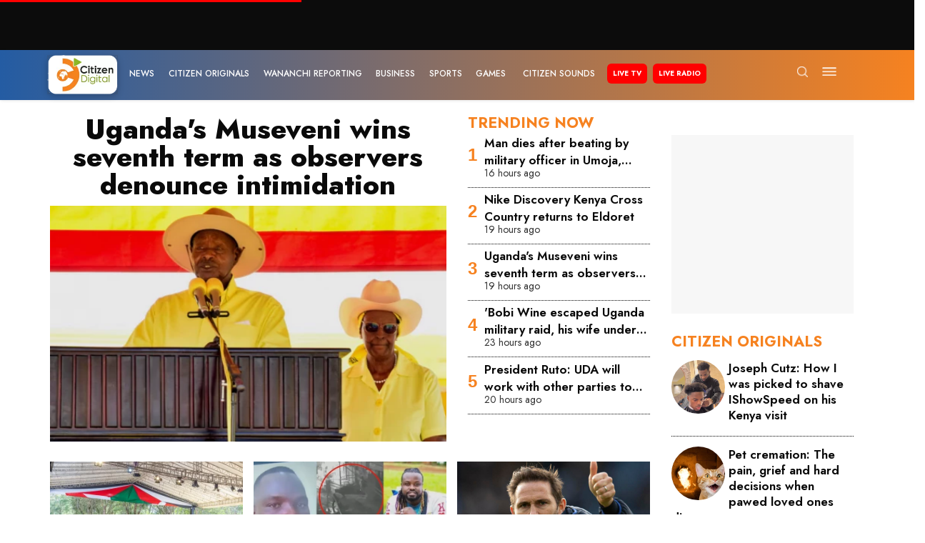

--- FILE ---
content_type: text/html; charset=utf-8
request_url: https://citizen.digital/
body_size: 69024
content:
<!doctype html>
<html data-n-head-ssr lang="en-KE" data-n-head="%7B%22lang%22:%7B%22ssr%22:%22en-KE%22%7D%7D">
  <head >
    <meta data-n-head="ssr" charset="utf-8"><meta data-n-head="ssr" name="msapplication-TileColor" content="#da532c"><meta data-n-head="ssr" name="theme-color" content="#da532c"><meta data-n-head="ssr" name="viewport" content="width=device-width, initial-scale=1"><meta data-n-head="ssr" name="robots" content="index, follow"><meta data-n-head="ssr" data-hid="description" name="description" content="Citizen Digital - Get the latest breaking news in Kenya, county news, world news, elections news, Kenya politics, business, sports, entertainment, Exclusive Videos from Kenya. Watch Citizen TV and Listen to all Radio stations and Podcasts on the go."><meta data-n-head="ssr" data-hid="keywords" name="keywords" content="citizen digital, breaking news kenya, citizen tv, citizen news, kenya news, latest news in kenya, ke news, breaking news in kenya now, royal media, news, politics, inooro tv, radio citizen, ramogi tv, kenya breaking news now, kenya today"><meta data-n-head="ssr" data-hid="og:site_name" property="og:site_name" content="Citizen Digital"><meta data-n-head="ssr" data-hid="og:title" property="og:title" content="Breaking news, Business, Kenya, Politics, Sports, Lifestyle, Entertainment, Opinion, TV, Radio &amp; Podcasts"><meta data-n-head="ssr" data-hid="og:description" property="og:description" content="Citizen Digital - Get the latest breaking news in Kenya, county news, world news, elections news, Kenya politics, business, sports, entertainment, Exclusive Videos from Kenya. Watch Citizen TV and Listen to all Radio stations and Podcasts on the go."><meta data-n-head="ssr" data-hid="og:locale" property="og:locale" content="en"><meta data-n-head="ssr" data-hid="fb:app_id" property="fb:app_id" content="1773843079528698"><meta data-n-head="ssr" data-hid="og:locale:alternate" property="og:locale:alternate" content="en_KE"><meta data-n-head="ssr" data-hid="og:type" property="og:type" content="website"><meta data-n-head="ssr" data-hid="og:url" property="og:url" content="https://www.citizen.digital"><meta data-n-head="ssr" data-hid="og:image" property="og:image" content="https://www.citizen.digital/logo.png"><meta data-n-head="ssr" data-hid="og:image:alt" property="og:image:alt" content="Breaking news, Business, Kenya, Politics, Sports, Lifestyle, Entertainment, Opinion, TV, Radio &amp; Podcasts"><meta data-n-head="ssr" data-hid="twitter:url" name="twitter:url" content="https://www.citizen.digital"><meta data-n-head="ssr" data-hid="twitter:title" name="twitter:title" content="Breaking news, Business, Kenya, Politics, Sports, Lifestyle, Entertainment, Opinion, TV, Radio &amp; Podcasts"><meta data-n-head="ssr" data-hid="twitter:description" name="twitter:description" content="Citizen Digital - Get the latest breaking news in Kenya, county news, world news, elections news, Kenya politics, business, sports, entertainment, Exclusive Videos from Kenya. Watch Citizen TV and Listen to all Radio stations and Podcasts on the go."><meta data-n-head="ssr" data-hid="twitter:image" name="twitter:image" content="https://www.citizen.digital/logo.png"><meta data-n-head="ssr" data-hid="twitter:site" name="twitter:site" content="@citizentvkenya"><meta data-n-head="ssr" data-hid="twitter:card" name="twitter:card" content="summary_large_image"><title>Citizen Digital - Breaking News, Kenya News, Latest News, Citizen TV, 2022 elections, Sports, Entertainment, Exclusive videos, Radio, Podcasts</title><link data-n-head="ssr" rel="icon" type="image/png" sizes="16x16" href="/favicon-16x16.png"><link data-n-head="ssr" rel="icon" type="image/png" sizes="32x32" href="/favicon-32x32.png"><link data-n-head="ssr" rel="apple-touch-icon" sizes="180x180" href="/apple-touch-icon.png"><link data-n-head="ssr" rel="mask-icon" href="/safari-pinned-tab.svg" color="#5bbad5"><link data-n-head="ssr" rel="stylesheet" type="text/css" href="https://maxcdn.bootstrapcdn.com/font-awesome/4.7.0/css/font-awesome.min.css" defer><link data-n-head="ssr" rel="stylesheet" href="https://use.fontawesome.com/releases/v5.2.0/css/all.css" integrity="sha384-hWVjflwFxL6sNzntih27bfxkr27PmbbK/iSvJ+a4+0owXq79v+lsFkW54bOGbiDQ" crossorigin="anonymous" defer><link data-n-head="ssr" rel="preconnect" href="https://vocalize.africa"><link data-n-head="ssr" rel="preconnect" href="https://assets.citizen.digital"><link data-n-head="ssr" data-hid="gf-prefetch" rel="dns-prefetch" href="https://fonts.gstatic.com/"><link data-n-head="ssr" data-hid="gf-preconnect" rel="preconnect" href="https://fonts.gstatic.com/" crossorigin=""><link data-n-head="ssr" data-hid="gf-preload" rel="preload" as="style" href="https://fonts.googleapis.com/css2?family=Jost:ital,wght@0,100;0,300;0,400;0,500;0,600;0,700;0,800;0,900;1,100;1,300;1,400;1,500;1,600;1,700;1,800;1,900&amp;display=swap"><link data-n-head="ssr" data-hid="canonical" rel="canonical" href="https://www.citizen.digital"><script data-n-head="ssr" src="https://www.googletagmanager.com/gtag/js?id=G-18R0W3MNLV" defer></script><script data-n-head="ssr" src="/js/gtag.js"></script><script data-n-head="ssr" src="https://www.googleoptimize.com/optimize.js?id=GTM-WW34PJX" defer></script><script data-n-head="ssr" src="https://securepubads.g.doubleclick.net/tag/js/gpt.js" defer></script><script data-n-head="ssr" id="ebx" src="//applets.ebxcdn.com/ebx.js" defer></script><script data-n-head="ssr" src="https://vocalize.africa/assets/audio-player/main.bundle.js" defer></script><script data-n-head="ssr" src="https://pagead2.googlesyndication.com/pagead/js/adsbygoogle.js?client=ca-pub-8869236030709278" defer crossorigin="anonymous"></script><script data-n-head="ssr" src="https://cdn.afp.ai/ssp/sdk.js" defer></script><script data-n-head="ssr" data-hid="vad-hb-snippet" src="/js/vad-hb-snippet.js" type="text/javascript" defer data-publisher="citizen-digital"></script><script data-n-head="ssr" data-hid="taboola-snippet" src="/js/taboola.js" type="text/javascript"></script><script data-n-head="ssr" data-hid="gf-script">(function(){var l=document.createElement('link');l.rel="stylesheet";l.href="https://fonts.googleapis.com/css2?family=Jost:ital,wght@0,100;0,300;0,400;0,500;0,600;0,700;0,800;0,900;1,100;1,300;1,400;1,500;1,600;1,700;1,800;1,900&display=swap";document.querySelector("head").appendChild(l);})();</script><noscript data-n-head="ssr" data-hid="gf-noscript"><link rel="stylesheet" href="https://fonts.googleapis.com/css2?family=Jost:ital,wght@0,100;0,300;0,400;0,500;0,600;0,700;0,800;0,900;1,100;1,300;1,400;1,500;1,600;1,700;1,800;1,900&display=swap"></noscript><link rel="preload" href="/_nuxt/a095814.modern.js" as="script"><link rel="preload" href="/_nuxt/7d90038.modern.js" as="script"><link rel="preload" href="/_nuxt/5f6c347.modern.js" as="script"><link rel="preload" href="/_nuxt/deb30ad.modern.js" as="script"><link rel="preload" href="/_nuxt/44b11a3.modern.js" as="script"><link rel="preload" href="/_nuxt/a7f382f.modern.js" as="script"><link rel="preload" href="/_nuxt/3763ea5.modern.js" as="script"><link rel="preload" href="/_nuxt/f996550.modern.js" as="script"><link rel="preload" href="/_nuxt/3eec75d.modern.js" as="script"><link rel="preload" href="/_nuxt/5e5a23a.modern.js" as="script"><link rel="preload" href="/_nuxt/cd69d89.modern.js" as="script"><link rel="preload" href="/_nuxt/b6365d1.modern.js" as="script"><link rel="preload" href="/_nuxt/4482799.modern.js" as="script"><link rel="preload" href="/_nuxt/f02b99b.modern.js" as="script"><link rel="preload" href="/_nuxt/f563e3e.modern.js" as="script"><link rel="preload" href="/_nuxt/215954f.modern.js" as="script"><link rel="preload" href="/_nuxt/27533ba.modern.js" as="script"><link rel="preload" href="/_nuxt/836a6ff.modern.js" as="script"><link rel="preload" href="/_nuxt/7b3ca98.modern.js" as="script"><link rel="preload" href="/_nuxt/cd02123.modern.js" as="script"><link rel="preload" href="/_nuxt/4e48252.modern.js" as="script"><link rel="preload" href="/_nuxt/6fb2a6c.modern.js" as="script"><link rel="preload" href="/_nuxt/8840c04.modern.js" as="script"><link rel="preload" href="/_nuxt/d1c5f5f.modern.js" as="script"><link rel="preload" href="/_nuxt/b2a52e6.modern.js" as="script"><link rel="preload" href="/_nuxt/5f9a973.modern.js" as="script"><link rel="preload" href="/_nuxt/3dc88f1.modern.js" as="script"><link rel="preload" href="/_nuxt/2de4ebb.modern.js" as="script"><link rel="preload" href="/_nuxt/7f571de.modern.js" as="script"><link rel="preload" href="/_nuxt/fa752c1.modern.js" as="script"><link rel="preload" href="/_nuxt/d9c2854.modern.js" as="script"><link rel="preload" href="/_nuxt/d18163a.modern.js" as="script"><style data-vue-ssr-id="731e7ff8:0 5242f5f0:0 11625d14:0 1d7bcde5:0 9fa97e60:0">@charset "UTF-8";
/*!
 * BootstrapVue Custom CSS (https://bootstrap-vue.org)
 */.bv-no-focus-ring:focus{outline:none}@media (max-width:575.98px){.bv-d-xs-down-none{display:none!important}}@media (max-width:767.98px){.bv-d-sm-down-none{display:none!important}}@media (max-width:991.98px){.bv-d-md-down-none{display:none!important}}@media (max-width:1199.98px){.bv-d-lg-down-none{display:none!important}}.bv-d-xl-down-none{display:none!important}.form-control.focus{background-color:#fff;border-color:#80bdff;box-shadow:0 0 0 .2rem rgba(0,123,255,.25);color:#495057;outline:0}.form-control.focus.is-valid{border-color:#28a745;box-shadow:0 0 0 .2rem rgba(40,167,69,.25)}.form-control.focus.is-invalid{border-color:#dc3545;box-shadow:0 0 0 .2rem rgba(220,53,69,.25)}.b-avatar{align-items:center;display:inline-flex;flex-shrink:0;font-size:inherit;font-weight:400;height:2.5rem;justify-content:center;line-height:1;max-height:auto;max-width:100%;overflow:visible;position:relative;text-align:center;transition:color .15s ease-in-out,background-color .15s ease-in-out,box-shadow .15s ease-in-out;vertical-align:middle;width:2.5rem}.b-avatar:focus{outline:0}.b-avatar.btn,.b-avatar[href]{border:0;padding:0}.b-avatar.btn .b-avatar-img img,.b-avatar[href] .b-avatar-img img{transition:transform .15s ease-in-out}.b-avatar.btn:not(:disabled):not(.disabled),.b-avatar[href]:not(:disabled):not(.disabled){cursor:pointer}.b-avatar.btn:not(:disabled):not(.disabled):hover .b-avatar-img img,.b-avatar[href]:not(:disabled):not(.disabled):hover .b-avatar-img img{transform:scale(1.15)}.b-avatar.disabled,.b-avatar:disabled,.b-avatar[disabled]{opacity:.65;pointer-events:none}.b-avatar .b-avatar-custom,.b-avatar .b-avatar-img,.b-avatar .b-avatar-text{align-items:center;border-radius:inherit;display:flex;height:100%;justify-content:center;-webkit-mask-image:radial-gradient(#fff,#000);mask-image:radial-gradient(#fff,#000);overflow:hidden;width:100%}.b-avatar .b-avatar-text{text-transform:uppercase;white-space:nowrap}.b-avatar[href]{-webkit-text-decoration:none;text-decoration:none}.b-avatar>.b-icon{height:auto;max-width:100%;width:60%}.b-avatar .b-avatar-img img{border-radius:inherit;height:100%;max-height:auto;-o-object-fit:cover;object-fit:cover;width:100%}.b-avatar .b-avatar-badge{border-radius:10em;font-size:70%;font-weight:700;line-height:1;min-height:1.5em;min-width:1.5em;padding:.25em;position:absolute;z-index:1}.b-avatar-sm{height:1.5rem;width:1.5rem}.b-avatar-sm .b-avatar-text{font-size:.6rem}.b-avatar-sm .b-avatar-badge{font-size:.42rem}.b-avatar-lg{height:3.5rem;width:3.5rem}.b-avatar-lg .b-avatar-text{font-size:1.4rem}.b-avatar-lg .b-avatar-badge{font-size:.98rem}.b-avatar-group .b-avatar-group-inner{display:flex;flex-wrap:wrap}.b-avatar-group .b-avatar{border:1px solid #dee2e6}.b-avatar-group .btn.b-avatar:hover:not(.disabled):not(disabled),.b-avatar-group a.b-avatar:hover:not(.disabled):not(disabled){z-index:1}.b-calendar{display:inline-flex}.b-calendar .b-calendar-inner{min-width:250px}.b-calendar .b-calendar-header,.b-calendar .b-calendar-nav{margin-bottom:.25rem}.b-calendar .b-calendar-nav .btn{padding:.25rem}.b-calendar output{font-size:80%;padding:.25rem}.b-calendar output.readonly{background-color:#e9ecef;opacity:1}.b-calendar .b-calendar-footer{margin-top:.5rem}.b-calendar .b-calendar-grid{margin:0;overflow:hidden;padding:0}.b-calendar .b-calendar-grid .row{flex-wrap:nowrap}.b-calendar .b-calendar-grid-caption{padding:.25rem}.b-calendar .b-calendar-grid-body .col[data-date] .btn{font-size:14px;height:32px;line-height:1;margin:3px auto;padding:9px 0;width:32px}.b-calendar .btn.disabled,.b-calendar .btn:disabled,.b-calendar .btn[aria-disabled=true]{cursor:default;pointer-events:none}.card-img-left{border-bottom-left-radius:calc(.25rem - 1px);border-top-left-radius:calc(.25rem - 1px)}.card-img-right{border-bottom-right-radius:calc(.25rem - 1px);border-top-right-radius:calc(.25rem - 1px)}.dropdown.dropleft .dropdown-toggle.dropdown-toggle-no-caret:before,.dropdown:not(.dropleft) .dropdown-toggle.dropdown-toggle-no-caret:after{display:none!important}.dropdown .dropdown-menu:focus{outline:none}.b-dropdown-form{clear:both;display:inline-block;font-weight:400;padding:.25rem 1.5rem;width:100%}.b-dropdown-form:focus{outline:1px dotted!important;outline:5px auto -webkit-focus-ring-color!important}.b-dropdown-form.disabled,.b-dropdown-form:disabled{color:#adb5bd;outline:0!important;pointer-events:none}.b-dropdown-text{clear:both;display:inline-block;font-weight:lighter;margin-bottom:0;padding:.25rem 1.5rem;width:100%}.custom-checkbox.b-custom-control-lg,.input-group-lg .custom-checkbox{font-size:1.25rem;line-height:1.5;padding-left:1.875rem}.custom-checkbox.b-custom-control-lg .custom-control-label:before,.input-group-lg .custom-checkbox .custom-control-label:before{border-radius:.3rem;height:1.25rem;left:-1.875rem;top:.3125rem;width:1.25rem}.custom-checkbox.b-custom-control-lg .custom-control-label:after,.input-group-lg .custom-checkbox .custom-control-label:after{background-size:50% 50%;height:1.25rem;left:-1.875rem;top:.3125rem;width:1.25rem}.custom-checkbox.b-custom-control-sm,.input-group-sm .custom-checkbox{font-size:.875rem;line-height:1.5;padding-left:1.3125rem}.custom-checkbox.b-custom-control-sm .custom-control-label:before,.input-group-sm .custom-checkbox .custom-control-label:before{border-radius:.2rem;height:.875rem;left:-1.3125rem;top:.21875rem;width:.875rem}.custom-checkbox.b-custom-control-sm .custom-control-label:after,.input-group-sm .custom-checkbox .custom-control-label:after{background-size:50% 50%;height:.875rem;left:-1.3125rem;top:.21875rem;width:.875rem}.custom-switch.b-custom-control-lg,.input-group-lg .custom-switch{padding-left:2.8125rem}.custom-switch.b-custom-control-lg .custom-control-label,.input-group-lg .custom-switch .custom-control-label{font-size:1.25rem;line-height:1.5}.custom-switch.b-custom-control-lg .custom-control-label:before,.input-group-lg .custom-switch .custom-control-label:before{border-radius:.625rem;height:1.25rem;left:-2.8125rem;top:.3125rem;width:2.1875rem}.custom-switch.b-custom-control-lg .custom-control-label:after,.input-group-lg .custom-switch .custom-control-label:after{background-size:50% 50%;border-radius:.625rem;height:calc(1.25rem - 4px);left:calc(-2.8125rem + 2px);top:calc(.3125rem + 2px);width:calc(1.25rem - 4px)}.custom-switch.b-custom-control-lg .custom-control-input:checked~.custom-control-label:after,.input-group-lg .custom-switch .custom-control-input:checked~.custom-control-label:after{transform:translateX(.9375rem)}.custom-switch.b-custom-control-sm,.input-group-sm .custom-switch{padding-left:1.96875rem}.custom-switch.b-custom-control-sm .custom-control-label,.input-group-sm .custom-switch .custom-control-label{font-size:.875rem;line-height:1.5}.custom-switch.b-custom-control-sm .custom-control-label:before,.input-group-sm .custom-switch .custom-control-label:before{border-radius:.4375rem;height:.875rem;left:-1.96875rem;top:.21875rem;width:1.53125rem}.custom-switch.b-custom-control-sm .custom-control-label:after,.input-group-sm .custom-switch .custom-control-label:after{background-size:50% 50%;border-radius:.4375rem;height:calc(.875rem - 4px);left:calc(-1.96875rem + 2px);top:calc(.21875rem + 2px);width:calc(.875rem - 4px)}.custom-switch.b-custom-control-sm .custom-control-input:checked~.custom-control-label:after,.input-group-sm .custom-switch .custom-control-input:checked~.custom-control-label:after{transform:translateX(.65625rem)}.input-group>.input-group-append:last-child>.btn-group:not(:last-child):not(.dropdown-toggle)>.btn,.input-group>.input-group-append:not(:last-child)>.btn-group>.btn,.input-group>.input-group-prepend>.btn-group>.btn{border-bottom-right-radius:0;border-top-right-radius:0}.input-group>.input-group-append>.btn-group>.btn,.input-group>.input-group-prepend:first-child>.btn-group:not(:first-child)>.btn,.input-group>.input-group-prepend:not(:first-child)>.btn-group>.btn{border-bottom-left-radius:0;border-top-left-radius:0}.b-form-btn-label-control.form-control{align-items:stretch;background-image:none;display:flex;height:auto;padding:0}.input-group .b-form-btn-label-control.form-control{padding:0}.b-form-btn-label-control.form-control[dir=rtl],[dir=rtl] .b-form-btn-label-control.form-control{flex-direction:row-reverse}.b-form-btn-label-control.form-control[dir=rtl]>label,[dir=rtl] .b-form-btn-label-control.form-control>label{text-align:right}.b-form-btn-label-control.form-control>.btn{border:0;box-shadow:none!important;font-size:inherit;line-height:1}.b-form-btn-label-control.form-control>.btn:disabled{pointer-events:none}.b-form-btn-label-control.form-control.is-valid>.btn{color:#28a745}.b-form-btn-label-control.form-control.is-invalid>.btn{color:#dc3545}.b-form-btn-label-control.form-control>.dropdown-menu{padding:.5rem}.b-form-btn-label-control.form-control>.form-control{background:transparent;border:0;cursor:pointer;font-size:inherit;height:auto;margin:0;min-height:calc(1.5em + .75rem);outline:0;padding-left:.25rem;white-space:normal;word-break:break-word}.b-form-btn-label-control.form-control>.form-control.form-control-sm{min-height:calc(1.5em + .5rem)}.b-form-btn-label-control.form-control>.form-control.form-control-lg{min-height:calc(1.5em + 1rem)}.input-group.input-group-sm .b-form-btn-label-control.form-control>.form-control{min-height:calc(1.5em + .5rem);padding-bottom:.25rem;padding-top:.25rem}.input-group.input-group-lg .b-form-btn-label-control.form-control>.form-control{min-height:calc(1.5em + 1rem);padding-bottom:.5rem;padding-top:.5rem}.b-form-btn-label-control.form-control[aria-disabled=true],.b-form-btn-label-control.form-control[aria-readonly=true]{background-color:#e9ecef;opacity:1}.b-form-btn-label-control.form-control[aria-disabled=true]{pointer-events:none}.b-form-btn-label-control.form-control[aria-disabled=true]>label{cursor:default}.b-form-btn-label-control.btn-group>.dropdown-menu{padding:.5rem}.custom-file-label{overflow-x:hidden;white-space:nowrap}.b-custom-control-lg .custom-file-input,.b-custom-control-lg .custom-file-label,.b-custom-control-lg.custom-file,.input-group-lg .custom-file-input,.input-group-lg .custom-file-label,.input-group-lg.custom-file{font-size:1.25rem;height:calc(1.5em + 1rem + 2px)}.b-custom-control-lg .custom-file-label,.b-custom-control-lg .custom-file-label:after,.input-group-lg .custom-file-label,.input-group-lg .custom-file-label:after{line-height:1.5;padding:.5rem 1rem}.b-custom-control-lg .custom-file-label,.input-group-lg .custom-file-label{border-radius:.3rem}.b-custom-control-lg .custom-file-label:after,.input-group-lg .custom-file-label:after{border-radius:0 .3rem .3rem 0;font-size:inherit;height:calc(1.5em + 1rem)}.b-custom-control-sm .custom-file-input,.b-custom-control-sm .custom-file-label,.b-custom-control-sm.custom-file,.input-group-sm .custom-file-input,.input-group-sm .custom-file-label,.input-group-sm.custom-file{font-size:.875rem;height:calc(1.5em + .5rem + 2px)}.b-custom-control-sm .custom-file-label,.b-custom-control-sm .custom-file-label:after,.input-group-sm .custom-file-label,.input-group-sm .custom-file-label:after{line-height:1.5;padding:.25rem .5rem}.b-custom-control-sm .custom-file-label,.input-group-sm .custom-file-label{border-radius:.2rem}.b-custom-control-sm .custom-file-label:after,.input-group-sm .custom-file-label:after{border-radius:0 .2rem .2rem 0;font-size:inherit;height:calc(1.5em + .5rem)}.form-control.is-invalid,.form-control.is-valid,.was-validated .form-control:invalid,.was-validated .form-control:valid{background-position:right calc(.375em + .1875rem) center}input[type=color].form-control{height:calc(1.5em + .75rem + 2px);padding:.125rem .25rem}.input-group-sm input[type=color].form-control,input[type=color].form-control.form-control-sm{height:calc(1.5em + .5rem + 2px);padding:.125rem .25rem}.input-group-lg input[type=color].form-control,input[type=color].form-control.form-control-lg{height:calc(1.5em + 1rem + 2px);padding:.125rem .25rem}input[type=color].form-control:disabled{background-color:#adb5bd;opacity:.65}.input-group>.custom-range{flex:1 1 auto;margin-bottom:0;position:relative;width:1%}.input-group>.custom-file+.custom-range,.input-group>.custom-range+.custom-file,.input-group>.custom-range+.custom-range,.input-group>.custom-range+.custom-select,.input-group>.custom-range+.form-control,.input-group>.custom-range+.form-control-plaintext,.input-group>.custom-select+.custom-range,.input-group>.form-control+.custom-range,.input-group>.form-control-plaintext+.custom-range{margin-left:-1px}.input-group>.custom-range:focus{z-index:3}.input-group>.custom-range:not(:last-child){border-bottom-right-radius:0;border-top-right-radius:0}.input-group>.custom-range:not(:first-child){border-bottom-left-radius:0;border-top-left-radius:0}.input-group>.custom-range{background-clip:padding-box;background-color:#fff;border:1px solid #ced4da;border-radius:.25rem;height:calc(1.5em + .75rem + 2px);padding:0 .75rem;transition:border-color .15s ease-in-out,box-shadow .15s ease-in-out}@media (prefers-reduced-motion:reduce){.input-group>.custom-range{transition:none}}.input-group>.custom-range:focus{background-color:#fff;border-color:#80bdff;box-shadow:0 0 0 .2rem rgba(0,123,255,.25);color:#495057;outline:0}.input-group>.custom-range:disabled,.input-group>.custom-range[readonly]{background-color:#e9ecef}.input-group-lg>.custom-range{border-radius:.3rem;height:calc(1.5em + 1rem + 2px);padding:0 1rem}.input-group-sm>.custom-range{border-radius:.2rem;height:calc(1.5em + .5rem + 2px);padding:0 .5rem}.input-group .custom-range.is-valid,.was-validated .input-group .custom-range:valid{border-color:#28a745}.input-group .custom-range.is-valid:focus,.was-validated .input-group .custom-range:valid:focus{border-color:#28a745;box-shadow:0 0 0 .2rem rgba(40,167,69,.25)}.custom-range.is-valid:focus::-webkit-slider-thumb,.was-validated .custom-range:valid:focus::-webkit-slider-thumb{box-shadow:0 0 0 1px #fff,0 0 0 .2rem #9be7ac}.custom-range.is-valid:focus::-moz-range-thumb,.was-validated .custom-range:valid:focus::-moz-range-thumb{box-shadow:0 0 0 1px #fff,0 0 0 .2rem #9be7ac}.custom-range.is-valid:focus::-ms-thumb,.was-validated .custom-range:valid:focus::-ms-thumb{box-shadow:0 0 0 1px #fff,0 0 0 .2rem #9be7ac}.custom-range.is-valid::-webkit-slider-thumb,.was-validated .custom-range:valid::-webkit-slider-thumb{background-color:#28a745;background-image:none}.custom-range.is-valid::-webkit-slider-thumb:active,.was-validated .custom-range:valid::-webkit-slider-thumb:active{background-color:#9be7ac;background-image:none}.custom-range.is-valid::-webkit-slider-runnable-track,.was-validated .custom-range:valid::-webkit-slider-runnable-track{background-color:rgba(40,167,69,.35)}.custom-range.is-valid::-moz-range-thumb,.was-validated .custom-range:valid::-moz-range-thumb{background-color:#28a745;background-image:none}.custom-range.is-valid::-moz-range-thumb:active,.was-validated .custom-range:valid::-moz-range-thumb:active{background-color:#9be7ac;background-image:none}.custom-range.is-valid::-moz-range-track,.was-validated .custom-range:valid::-moz-range-track{background:rgba(40,167,69,.35)}.custom-range.is-valid~.valid-feedback,.custom-range.is-valid~.valid-tooltip,.was-validated .custom-range:valid~.valid-feedback,.was-validated .custom-range:valid~.valid-tooltip{display:block}.custom-range.is-valid::-ms-thumb,.was-validated .custom-range:valid::-ms-thumb{background-color:#28a745;background-image:none}.custom-range.is-valid::-ms-thumb:active,.was-validated .custom-range:valid::-ms-thumb:active{background-color:#9be7ac;background-image:none}.custom-range.is-valid::-ms-track-lower,.was-validated .custom-range:valid::-ms-track-lower{background:rgba(40,167,69,.35)}.custom-range.is-valid::-ms-track-upper,.was-validated .custom-range:valid::-ms-track-upper{background:rgba(40,167,69,.35)}.input-group .custom-range.is-invalid,.was-validated .input-group .custom-range:invalid{border-color:#dc3545}.input-group .custom-range.is-invalid:focus,.was-validated .input-group .custom-range:invalid:focus{border-color:#dc3545;box-shadow:0 0 0 .2rem rgba(220,53,69,.25)}.custom-range.is-invalid:focus::-webkit-slider-thumb,.was-validated .custom-range:invalid:focus::-webkit-slider-thumb{box-shadow:0 0 0 1px #fff,0 0 0 .2rem #f6cdd1}.custom-range.is-invalid:focus::-moz-range-thumb,.was-validated .custom-range:invalid:focus::-moz-range-thumb{box-shadow:0 0 0 1px #fff,0 0 0 .2rem #f6cdd1}.custom-range.is-invalid:focus::-ms-thumb,.was-validated .custom-range:invalid:focus::-ms-thumb{box-shadow:0 0 0 1px #fff,0 0 0 .2rem #f6cdd1}.custom-range.is-invalid::-webkit-slider-thumb,.was-validated .custom-range:invalid::-webkit-slider-thumb{background-color:#dc3545;background-image:none}.custom-range.is-invalid::-webkit-slider-thumb:active,.was-validated .custom-range:invalid::-webkit-slider-thumb:active{background-color:#f6cdd1;background-image:none}.custom-range.is-invalid::-webkit-slider-runnable-track,.was-validated .custom-range:invalid::-webkit-slider-runnable-track{background-color:rgba(220,53,69,.35)}.custom-range.is-invalid::-moz-range-thumb,.was-validated .custom-range:invalid::-moz-range-thumb{background-color:#dc3545;background-image:none}.custom-range.is-invalid::-moz-range-thumb:active,.was-validated .custom-range:invalid::-moz-range-thumb:active{background-color:#f6cdd1;background-image:none}.custom-range.is-invalid::-moz-range-track,.was-validated .custom-range:invalid::-moz-range-track{background:rgba(220,53,69,.35)}.custom-range.is-invalid~.invalid-feedback,.custom-range.is-invalid~.invalid-tooltip,.was-validated .custom-range:invalid~.invalid-feedback,.was-validated .custom-range:invalid~.invalid-tooltip{display:block}.custom-range.is-invalid::-ms-thumb,.was-validated .custom-range:invalid::-ms-thumb{background-color:#dc3545;background-image:none}.custom-range.is-invalid::-ms-thumb:active,.was-validated .custom-range:invalid::-ms-thumb:active{background-color:#f6cdd1;background-image:none}.custom-range.is-invalid::-ms-track-lower,.was-validated .custom-range:invalid::-ms-track-lower{background:rgba(220,53,69,.35)}.custom-range.is-invalid::-ms-track-upper,.was-validated .custom-range:invalid::-ms-track-upper{background:rgba(220,53,69,.35)}.custom-radio.b-custom-control-lg,.input-group-lg .custom-radio{font-size:1.25rem;line-height:1.5;padding-left:1.875rem}.custom-radio.b-custom-control-lg .custom-control-label:before,.input-group-lg .custom-radio .custom-control-label:before{border-radius:50%;height:1.25rem;left:-1.875rem;top:.3125rem;width:1.25rem}.custom-radio.b-custom-control-lg .custom-control-label:after,.input-group-lg .custom-radio .custom-control-label:after{background:no-repeat 50%/50% 50%;height:1.25rem;left:-1.875rem;top:.3125rem;width:1.25rem}.custom-radio.b-custom-control-sm,.input-group-sm .custom-radio{font-size:.875rem;line-height:1.5;padding-left:1.3125rem}.custom-radio.b-custom-control-sm .custom-control-label:before,.input-group-sm .custom-radio .custom-control-label:before{border-radius:50%;height:.875rem;left:-1.3125rem;top:.21875rem;width:.875rem}.custom-radio.b-custom-control-sm .custom-control-label:after,.input-group-sm .custom-radio .custom-control-label:after{background:no-repeat 50%/50% 50%;height:.875rem;left:-1.3125rem;top:.21875rem;width:.875rem}.b-rating{text-align:center}.b-rating.d-inline-flex{width:auto}.b-rating .b-rating-star,.b-rating .b-rating-value{padding:0 .25em}.b-rating .b-rating-value{min-width:2.5em}.b-rating .b-rating-star{display:inline-flex;justify-content:center;outline:0}.b-rating .b-rating-star .b-rating-icon{display:inline-flex;transition:all .15s ease-in-out}.b-rating.disabled,.b-rating:disabled{background-color:#e9ecef;color:#6c757d}.b-rating:not(.disabled):not(.readonly) .b-rating-star{cursor:pointer}.b-rating:not(.disabled):not(.readonly) .b-rating-star:hover .b-rating-icon,.b-rating:not(.disabled):not(.readonly):focus:not(:hover) .b-rating-star.focused .b-rating-icon{transform:scale(1.5)}.b-rating[dir=rtl] .b-rating-star-half{transform:scaleX(-1)}.b-form-spinbutton{background-image:none;overflow:hidden;padding:0;text-align:center}.b-form-spinbutton[dir=rtl]:not(.flex-column),[dir=rtl] .b-form-spinbutton:not(.flex-column){flex-direction:row-reverse}.b-form-spinbutton output{background-color:transparent;border:0;font-size:inherit;margin:0;outline:0;padding:0 .25rem;width:auto}.b-form-spinbutton output>bdi,.b-form-spinbutton output>div{display:block;height:1.5em;min-width:2.25em}.b-form-spinbutton.flex-column{height:auto;width:auto}.b-form-spinbutton.flex-column output{margin:0 .25rem;padding:.25rem 0}.b-form-spinbutton:not(.d-inline-flex):not(.flex-column){output-width:100%}.b-form-spinbutton.d-inline-flex:not(.flex-column){width:auto}.b-form-spinbutton .btn{box-shadow:none!important;line-height:1}.b-form-spinbutton .btn:disabled{pointer-events:none}.b-form-spinbutton .btn:hover:not(:disabled)>div>.b-icon{transform:scale(1.25)}.b-form-spinbutton.disabled,.b-form-spinbutton.readonly{background-color:#e9ecef}.b-form-spinbutton.disabled{pointer-events:none}.b-form-tags.focus{background-color:#fff;border-color:#80bdff;box-shadow:0 0 0 .2rem rgba(0,123,255,.25);color:#495057;outline:0}.b-form-tags.focus.is-valid{border-color:#28a745;box-shadow:0 0 0 .2rem rgba(40,167,69,.25)}.b-form-tags.focus.is-invalid{border-color:#dc3545;box-shadow:0 0 0 .2rem rgba(220,53,69,.25)}.b-form-tags.disabled{background-color:#e9ecef}.b-form-tags-list{margin-top:-.25rem}.b-form-tags-list .b-form-tag,.b-form-tags-list .b-form-tags-field{margin-top:.25rem}.b-form-tags-input{color:#495057}.b-form-tag{font-size:75%;font-weight:400;line-height:1.5;margin-right:.25rem}.b-form-tag.disabled{opacity:.75}.b-form-tag>button.b-form-tag-remove{color:inherit;float:none;font-size:125%;line-height:1;margin-left:.25rem}.form-control-lg .b-form-tag,.form-control-sm .b-form-tag{line-height:1.5}.media-aside{display:flex;margin-right:1rem}.media-aside-right{margin-left:1rem;margin-right:0}.modal-backdrop{opacity:.5}.b-pagination-pills .page-item .page-link{border-radius:50rem!important;line-height:1;margin-left:.25rem}.b-pagination-pills .page-item:first-child .page-link{margin-left:0}.popover.b-popover{display:block;opacity:1;outline:0}.popover.b-popover.fade:not(.show){opacity:0}.popover.b-popover.show{opacity:1}.b-popover-primary.popover{background-color:#cce5ff;border-color:#b8daff}.b-popover-primary.bs-popover-auto[x-placement^=top]>.arrow:before,.b-popover-primary.bs-popover-top>.arrow:before{border-top-color:#b8daff}.b-popover-primary.bs-popover-auto[x-placement^=top]>.arrow:after,.b-popover-primary.bs-popover-top>.arrow:after{border-top-color:#cce5ff}.b-popover-primary.bs-popover-auto[x-placement^=right]>.arrow:before,.b-popover-primary.bs-popover-right>.arrow:before{border-right-color:#b8daff}.b-popover-primary.bs-popover-auto[x-placement^=right]>.arrow:after,.b-popover-primary.bs-popover-right>.arrow:after{border-right-color:#cce5ff}.b-popover-primary.bs-popover-auto[x-placement^=bottom]>.arrow:before,.b-popover-primary.bs-popover-bottom>.arrow:before{border-bottom-color:#b8daff}.b-popover-primary.bs-popover-auto[x-placement^=bottom] .popover-header:before,.b-popover-primary.bs-popover-auto[x-placement^=bottom]>.arrow:after,.b-popover-primary.bs-popover-bottom .popover-header:before,.b-popover-primary.bs-popover-bottom>.arrow:after{border-bottom-color:#bdddff}.b-popover-primary.bs-popover-auto[x-placement^=left]>.arrow:before,.b-popover-primary.bs-popover-left>.arrow:before{border-left-color:#b8daff}.b-popover-primary.bs-popover-auto[x-placement^=left]>.arrow:after,.b-popover-primary.bs-popover-left>.arrow:after{border-left-color:#cce5ff}.b-popover-primary .popover-header{background-color:#bdddff;border-bottom-color:#a3d0ff;color:#212529}.b-popover-primary .popover-body{color:#004085}.b-popover-secondary.popover{background-color:#e2e3e5;border-color:#d6d8db}.b-popover-secondary.bs-popover-auto[x-placement^=top]>.arrow:before,.b-popover-secondary.bs-popover-top>.arrow:before{border-top-color:#d6d8db}.b-popover-secondary.bs-popover-auto[x-placement^=top]>.arrow:after,.b-popover-secondary.bs-popover-top>.arrow:after{border-top-color:#e2e3e5}.b-popover-secondary.bs-popover-auto[x-placement^=right]>.arrow:before,.b-popover-secondary.bs-popover-right>.arrow:before{border-right-color:#d6d8db}.b-popover-secondary.bs-popover-auto[x-placement^=right]>.arrow:after,.b-popover-secondary.bs-popover-right>.arrow:after{border-right-color:#e2e3e5}.b-popover-secondary.bs-popover-auto[x-placement^=bottom]>.arrow:before,.b-popover-secondary.bs-popover-bottom>.arrow:before{border-bottom-color:#d6d8db}.b-popover-secondary.bs-popover-auto[x-placement^=bottom] .popover-header:before,.b-popover-secondary.bs-popover-auto[x-placement^=bottom]>.arrow:after,.b-popover-secondary.bs-popover-bottom .popover-header:before,.b-popover-secondary.bs-popover-bottom>.arrow:after{border-bottom-color:#dadbde}.b-popover-secondary.bs-popover-auto[x-placement^=left]>.arrow:before,.b-popover-secondary.bs-popover-left>.arrow:before{border-left-color:#d6d8db}.b-popover-secondary.bs-popover-auto[x-placement^=left]>.arrow:after,.b-popover-secondary.bs-popover-left>.arrow:after{border-left-color:#e2e3e5}.b-popover-secondary .popover-header{background-color:#dadbde;border-bottom-color:#ccced2;color:#212529}.b-popover-secondary .popover-body{color:#383d41}.b-popover-success.popover{background-color:#d4edda;border-color:#c3e6cb}.b-popover-success.bs-popover-auto[x-placement^=top]>.arrow:before,.b-popover-success.bs-popover-top>.arrow:before{border-top-color:#c3e6cb}.b-popover-success.bs-popover-auto[x-placement^=top]>.arrow:after,.b-popover-success.bs-popover-top>.arrow:after{border-top-color:#d4edda}.b-popover-success.bs-popover-auto[x-placement^=right]>.arrow:before,.b-popover-success.bs-popover-right>.arrow:before{border-right-color:#c3e6cb}.b-popover-success.bs-popover-auto[x-placement^=right]>.arrow:after,.b-popover-success.bs-popover-right>.arrow:after{border-right-color:#d4edda}.b-popover-success.bs-popover-auto[x-placement^=bottom]>.arrow:before,.b-popover-success.bs-popover-bottom>.arrow:before{border-bottom-color:#c3e6cb}.b-popover-success.bs-popover-auto[x-placement^=bottom] .popover-header:before,.b-popover-success.bs-popover-auto[x-placement^=bottom]>.arrow:after,.b-popover-success.bs-popover-bottom .popover-header:before,.b-popover-success.bs-popover-bottom>.arrow:after{border-bottom-color:#c9e8d1}.b-popover-success.bs-popover-auto[x-placement^=left]>.arrow:before,.b-popover-success.bs-popover-left>.arrow:before{border-left-color:#c3e6cb}.b-popover-success.bs-popover-auto[x-placement^=left]>.arrow:after,.b-popover-success.bs-popover-left>.arrow:after{border-left-color:#d4edda}.b-popover-success .popover-header{background-color:#c9e8d1;border-bottom-color:#b7e1c1;color:#212529}.b-popover-success .popover-body{color:#155724}.b-popover-info.popover{background-color:#d1ecf1;border-color:#bee5eb}.b-popover-info.bs-popover-auto[x-placement^=top]>.arrow:before,.b-popover-info.bs-popover-top>.arrow:before{border-top-color:#bee5eb}.b-popover-info.bs-popover-auto[x-placement^=top]>.arrow:after,.b-popover-info.bs-popover-top>.arrow:after{border-top-color:#d1ecf1}.b-popover-info.bs-popover-auto[x-placement^=right]>.arrow:before,.b-popover-info.bs-popover-right>.arrow:before{border-right-color:#bee5eb}.b-popover-info.bs-popover-auto[x-placement^=right]>.arrow:after,.b-popover-info.bs-popover-right>.arrow:after{border-right-color:#d1ecf1}.b-popover-info.bs-popover-auto[x-placement^=bottom]>.arrow:before,.b-popover-info.bs-popover-bottom>.arrow:before{border-bottom-color:#bee5eb}.b-popover-info.bs-popover-auto[x-placement^=bottom] .popover-header:before,.b-popover-info.bs-popover-auto[x-placement^=bottom]>.arrow:after,.b-popover-info.bs-popover-bottom .popover-header:before,.b-popover-info.bs-popover-bottom>.arrow:after{border-bottom-color:#c5e7ed}.b-popover-info.bs-popover-auto[x-placement^=left]>.arrow:before,.b-popover-info.bs-popover-left>.arrow:before{border-left-color:#bee5eb}.b-popover-info.bs-popover-auto[x-placement^=left]>.arrow:after,.b-popover-info.bs-popover-left>.arrow:after{border-left-color:#d1ecf1}.b-popover-info .popover-header{background-color:#c5e7ed;border-bottom-color:#b2dfe7;color:#212529}.b-popover-info .popover-body{color:#0c5460}.b-popover-warning.popover{background-color:#fff3cd;border-color:#ffeeba}.b-popover-warning.bs-popover-auto[x-placement^=top]>.arrow:before,.b-popover-warning.bs-popover-top>.arrow:before{border-top-color:#ffeeba}.b-popover-warning.bs-popover-auto[x-placement^=top]>.arrow:after,.b-popover-warning.bs-popover-top>.arrow:after{border-top-color:#fff3cd}.b-popover-warning.bs-popover-auto[x-placement^=right]>.arrow:before,.b-popover-warning.bs-popover-right>.arrow:before{border-right-color:#ffeeba}.b-popover-warning.bs-popover-auto[x-placement^=right]>.arrow:after,.b-popover-warning.bs-popover-right>.arrow:after{border-right-color:#fff3cd}.b-popover-warning.bs-popover-auto[x-placement^=bottom]>.arrow:before,.b-popover-warning.bs-popover-bottom>.arrow:before{border-bottom-color:#ffeeba}.b-popover-warning.bs-popover-auto[x-placement^=bottom] .popover-header:before,.b-popover-warning.bs-popover-auto[x-placement^=bottom]>.arrow:after,.b-popover-warning.bs-popover-bottom .popover-header:before,.b-popover-warning.bs-popover-bottom>.arrow:after{border-bottom-color:#ffefbe}.b-popover-warning.bs-popover-auto[x-placement^=left]>.arrow:before,.b-popover-warning.bs-popover-left>.arrow:before{border-left-color:#ffeeba}.b-popover-warning.bs-popover-auto[x-placement^=left]>.arrow:after,.b-popover-warning.bs-popover-left>.arrow:after{border-left-color:#fff3cd}.b-popover-warning .popover-header{background-color:#ffefbe;border-bottom-color:#ffe9a4;color:#212529}.b-popover-warning .popover-body{color:#856404}.b-popover-danger.popover{background-color:#f8d7da;border-color:#f5c6cb}.b-popover-danger.bs-popover-auto[x-placement^=top]>.arrow:before,.b-popover-danger.bs-popover-top>.arrow:before{border-top-color:#f5c6cb}.b-popover-danger.bs-popover-auto[x-placement^=top]>.arrow:after,.b-popover-danger.bs-popover-top>.arrow:after{border-top-color:#f8d7da}.b-popover-danger.bs-popover-auto[x-placement^=right]>.arrow:before,.b-popover-danger.bs-popover-right>.arrow:before{border-right-color:#f5c6cb}.b-popover-danger.bs-popover-auto[x-placement^=right]>.arrow:after,.b-popover-danger.bs-popover-right>.arrow:after{border-right-color:#f8d7da}.b-popover-danger.bs-popover-auto[x-placement^=bottom]>.arrow:before,.b-popover-danger.bs-popover-bottom>.arrow:before{border-bottom-color:#f5c6cb}.b-popover-danger.bs-popover-auto[x-placement^=bottom] .popover-header:before,.b-popover-danger.bs-popover-auto[x-placement^=bottom]>.arrow:after,.b-popover-danger.bs-popover-bottom .popover-header:before,.b-popover-danger.bs-popover-bottom>.arrow:after{border-bottom-color:#f6cace}.b-popover-danger.bs-popover-auto[x-placement^=left]>.arrow:before,.b-popover-danger.bs-popover-left>.arrow:before{border-left-color:#f5c6cb}.b-popover-danger.bs-popover-auto[x-placement^=left]>.arrow:after,.b-popover-danger.bs-popover-left>.arrow:after{border-left-color:#f8d7da}.b-popover-danger .popover-header{background-color:#f6cace;border-bottom-color:#f2b4ba;color:#212529}.b-popover-danger .popover-body{color:#721c24}.b-popover-light.popover{background-color:#fefefe;border-color:#fdfdfe}.b-popover-light.bs-popover-auto[x-placement^=top]>.arrow:before,.b-popover-light.bs-popover-top>.arrow:before{border-top-color:#fdfdfe}.b-popover-light.bs-popover-auto[x-placement^=top]>.arrow:after,.b-popover-light.bs-popover-top>.arrow:after{border-top-color:#fefefe}.b-popover-light.bs-popover-auto[x-placement^=right]>.arrow:before,.b-popover-light.bs-popover-right>.arrow:before{border-right-color:#fdfdfe}.b-popover-light.bs-popover-auto[x-placement^=right]>.arrow:after,.b-popover-light.bs-popover-right>.arrow:after{border-right-color:#fefefe}.b-popover-light.bs-popover-auto[x-placement^=bottom]>.arrow:before,.b-popover-light.bs-popover-bottom>.arrow:before{border-bottom-color:#fdfdfe}.b-popover-light.bs-popover-auto[x-placement^=bottom] .popover-header:before,.b-popover-light.bs-popover-auto[x-placement^=bottom]>.arrow:after,.b-popover-light.bs-popover-bottom .popover-header:before,.b-popover-light.bs-popover-bottom>.arrow:after{border-bottom-color:#f6f6f6}.b-popover-light.bs-popover-auto[x-placement^=left]>.arrow:before,.b-popover-light.bs-popover-left>.arrow:before{border-left-color:#fdfdfe}.b-popover-light.bs-popover-auto[x-placement^=left]>.arrow:after,.b-popover-light.bs-popover-left>.arrow:after{border-left-color:#fefefe}.b-popover-light .popover-header{background-color:#f6f6f6;border-bottom-color:#eaeaea;color:#212529}.b-popover-light .popover-body{color:#818182}.b-popover-dark.popover{background-color:#d6d8d9;border-color:#c6c8ca}.b-popover-dark.bs-popover-auto[x-placement^=top]>.arrow:before,.b-popover-dark.bs-popover-top>.arrow:before{border-top-color:#c6c8ca}.b-popover-dark.bs-popover-auto[x-placement^=top]>.arrow:after,.b-popover-dark.bs-popover-top>.arrow:after{border-top-color:#d6d8d9}.b-popover-dark.bs-popover-auto[x-placement^=right]>.arrow:before,.b-popover-dark.bs-popover-right>.arrow:before{border-right-color:#c6c8ca}.b-popover-dark.bs-popover-auto[x-placement^=right]>.arrow:after,.b-popover-dark.bs-popover-right>.arrow:after{border-right-color:#d6d8d9}.b-popover-dark.bs-popover-auto[x-placement^=bottom]>.arrow:before,.b-popover-dark.bs-popover-bottom>.arrow:before{border-bottom-color:#c6c8ca}.b-popover-dark.bs-popover-auto[x-placement^=bottom] .popover-header:before,.b-popover-dark.bs-popover-auto[x-placement^=bottom]>.arrow:after,.b-popover-dark.bs-popover-bottom .popover-header:before,.b-popover-dark.bs-popover-bottom>.arrow:after{border-bottom-color:#ced0d2}.b-popover-dark.bs-popover-auto[x-placement^=left]>.arrow:before,.b-popover-dark.bs-popover-left>.arrow:before{border-left-color:#c6c8ca}.b-popover-dark.bs-popover-auto[x-placement^=left]>.arrow:after,.b-popover-dark.bs-popover-left>.arrow:after{border-left-color:#d6d8d9}.b-popover-dark .popover-header{background-color:#ced0d2;border-bottom-color:#c1c4c5;color:#212529}.b-popover-dark .popover-body{color:#1b1e21}.b-sidebar-outer{height:0;left:0;overflow:visible;position:fixed;right:0;top:0;z-index:1035}.b-sidebar-backdrop{left:0;opacity:.6;width:100vw;z-index:-1}.b-sidebar,.b-sidebar-backdrop{height:100vh;position:fixed;top:0}.b-sidebar{display:flex;flex-direction:column;margin:0;max-height:100%;max-width:100%;outline:0;transform:translateX(0);width:320px}.b-sidebar.slide{transition:transform .3s ease-in-out}@media (prefers-reduced-motion:reduce){.b-sidebar.slide{transition:none}}.b-sidebar:not(.b-sidebar-right){left:0;right:auto}.b-sidebar:not(.b-sidebar-right).slide:not(.show){transform:translateX(-100%)}.b-sidebar:not(.b-sidebar-right)>.b-sidebar-header .close{margin-left:auto}.b-sidebar.b-sidebar-right{left:auto;right:0}.b-sidebar.b-sidebar-right.slide:not(.show){transform:translateX(100%)}.b-sidebar.b-sidebar-right>.b-sidebar-header .close{margin-right:auto}.b-sidebar>.b-sidebar-header{align-items:center;display:flex;flex-direction:row;flex-grow:0;font-size:1.5rem;padding:.5rem 1rem}[dir=rtl] .b-sidebar>.b-sidebar-header{flex-direction:row-reverse}.b-sidebar>.b-sidebar-header .close{float:none;font-size:1.5rem}.b-sidebar>.b-sidebar-body{flex-grow:1;height:100%;overflow-y:auto}.b-sidebar>.b-sidebar-footer{flex-grow:0}.b-skeleton-wrapper{cursor:wait}.b-skeleton{background-color:rgba(0,0,0,.12);cursor:wait;-webkit-mask-image:radial-gradient(#fff,#000);mask-image:radial-gradient(#fff,#000);overflow:hidden;position:relative}.b-skeleton:before{content:" "}.b-skeleton-text{border-radius:.25rem;height:1rem;margin-bottom:.25rem}.b-skeleton-button{border-radius:.25rem;font-size:1rem;line-height:1.5;padding:.375rem .75rem;width:75px}.b-skeleton-avatar{border-radius:50%;height:2.5em;width:2.5em}.b-skeleton-input{border:1px solid #ced4da;border-radius:.25rem;height:calc(1.5em + .75rem + 2px);line-height:1.5;padding:.375rem .75rem}.b-skeleton-icon-wrapper svg{color:rgba(0,0,0,.12)}.b-skeleton-img{height:100%;width:100%}.b-skeleton-animate-wave:after{animation:b-skeleton-animate-wave 1.75s linear infinite;background:linear-gradient(90deg,transparent,hsla(0,0%,100%,.4),transparent);bottom:0;content:"";left:0;position:absolute;right:0;top:0;z-index:0}@media (prefers-reduced-motion:reduce){.b-skeleton-animate-wave:after{animation:none;background:none}}@keyframes b-skeleton-animate-wave{0%{transform:translateX(-100%)}to{transform:translateX(100%)}}.b-skeleton-animate-fade{animation:b-skeleton-animate-fade .875s ease-in-out infinite alternate}@media (prefers-reduced-motion:reduce){.b-skeleton-animate-fade{animation:none}}@keyframes b-skeleton-animate-fade{0%{opacity:1}to{opacity:.4}}.b-skeleton-animate-throb{animation:b-skeleton-animate-throb .875s ease-in infinite alternate}@media (prefers-reduced-motion:reduce){.b-skeleton-animate-throb{animation:none}}@keyframes b-skeleton-animate-throb{0%{transform:scale(1)}to{transform:scale(.975)}}.table.b-table.b-table-fixed{table-layout:fixed}.table.b-table.b-table-no-border-collapse{border-collapse:separate;border-spacing:0}.table.b-table[aria-busy=true]{opacity:.55}.table.b-table>tbody>tr.b-table-details>td{border-top:none!important}.table.b-table>caption{caption-side:bottom}.table.b-table.b-table-caption-top>caption{caption-side:top!important}.table.b-table>tbody>.table-active,.table.b-table>tbody>.table-active>td,.table.b-table>tbody>.table-active>th{background-color:rgba(0,0,0,.075)}.table.b-table.table-hover>tbody>tr.table-active:hover td,.table.b-table.table-hover>tbody>tr.table-active:hover th{background-image:linear-gradient(rgba(0,0,0,.075),rgba(0,0,0,.075));background-repeat:no-repeat;color:#212529}.table.b-table>tbody>.bg-active,.table.b-table>tbody>.bg-active>td,.table.b-table>tbody>.bg-active>th{background-color:hsla(0,0%,100%,.075)!important}.table.b-table.table-hover.table-dark>tbody>tr.bg-active:hover td,.table.b-table.table-hover.table-dark>tbody>tr.bg-active:hover th{background-image:linear-gradient(hsla(0,0%,100%,.075),hsla(0,0%,100%,.075));background-repeat:no-repeat;color:#fff}.b-table-sticky-header,.table-responsive,[class*=table-responsive-]{margin-bottom:1rem}.b-table-sticky-header>.table,.table-responsive>.table,[class*=table-responsive-]>.table{margin-bottom:0}.b-table-sticky-header{max-height:300px;overflow-y:auto}@media print{.b-table-sticky-header{max-height:none!important;overflow-y:visible!important}}@supports (position:sticky){.b-table-sticky-header>.table.b-table>thead>tr>th{position:sticky;top:0;z-index:2}.b-table-sticky-header>.table.b-table>tbody>tr>.b-table-sticky-column,.b-table-sticky-header>.table.b-table>tfoot>tr>.b-table-sticky-column,.b-table-sticky-header>.table.b-table>thead>tr>.b-table-sticky-column,.table-responsive>.table.b-table>tbody>tr>.b-table-sticky-column,.table-responsive>.table.b-table>tfoot>tr>.b-table-sticky-column,.table-responsive>.table.b-table>thead>tr>.b-table-sticky-column,[class*=table-responsive-]>.table.b-table>tbody>tr>.b-table-sticky-column,[class*=table-responsive-]>.table.b-table>tfoot>tr>.b-table-sticky-column,[class*=table-responsive-]>.table.b-table>thead>tr>.b-table-sticky-column{left:0;position:sticky}.b-table-sticky-header>.table.b-table>thead>tr>.b-table-sticky-column,.table-responsive>.table.b-table>thead>tr>.b-table-sticky-column,[class*=table-responsive-]>.table.b-table>thead>tr>.b-table-sticky-column{z-index:5}.b-table-sticky-header>.table.b-table>tbody>tr>.b-table-sticky-column,.b-table-sticky-header>.table.b-table>tfoot>tr>.b-table-sticky-column,.table-responsive>.table.b-table>tbody>tr>.b-table-sticky-column,.table-responsive>.table.b-table>tfoot>tr>.b-table-sticky-column,[class*=table-responsive-]>.table.b-table>tbody>tr>.b-table-sticky-column,[class*=table-responsive-]>.table.b-table>tfoot>tr>.b-table-sticky-column{z-index:2}.table.b-table>tbody>tr>.table-b-table-default,.table.b-table>tfoot>tr>.table-b-table-default,.table.b-table>thead>tr>.table-b-table-default{background-color:#fff;color:#212529}.table.b-table.table-dark>tbody>tr>.bg-b-table-default,.table.b-table.table-dark>tfoot>tr>.bg-b-table-default,.table.b-table.table-dark>thead>tr>.bg-b-table-default{background-color:#343a40;color:#fff}.table.b-table.table-striped>tbody>tr:nth-of-type(odd)>.table-b-table-default{background-image:linear-gradient(rgba(0,0,0,.05),rgba(0,0,0,.05));background-repeat:no-repeat}.table.b-table.table-striped.table-dark>tbody>tr:nth-of-type(odd)>.bg-b-table-default{background-image:linear-gradient(hsla(0,0%,100%,.05),hsla(0,0%,100%,.05));background-repeat:no-repeat}.table.b-table.table-hover>tbody>tr:hover>.table-b-table-default{background-image:linear-gradient(rgba(0,0,0,.075),rgba(0,0,0,.075));background-repeat:no-repeat;color:#212529}.table.b-table.table-hover.table-dark>tbody>tr:hover>.bg-b-table-default{background-image:linear-gradient(hsla(0,0%,100%,.075),hsla(0,0%,100%,.075));background-repeat:no-repeat;color:#fff}}.table.b-table>tfoot>tr>[aria-sort],.table.b-table>thead>tr>[aria-sort]{background-image:none;background-repeat:no-repeat;background-size:.65em 1em;cursor:pointer}.table.b-table>tfoot>tr>[aria-sort]:not(.b-table-sort-icon-left),.table.b-table>thead>tr>[aria-sort]:not(.b-table-sort-icon-left){background-position:right .375rem center;padding-right:calc(.75rem + .65em)}.table.b-table>tfoot>tr>[aria-sort].b-table-sort-icon-left,.table.b-table>thead>tr>[aria-sort].b-table-sort-icon-left{background-position:left .375rem center;padding-left:calc(.75rem + .65em)}.table.b-table>tfoot>tr>[aria-sort=none],.table.b-table>thead>tr>[aria-sort=none]{background-image:url("data:image/svg+xml;charset=utf-8,%3Csvg xmlns='http://www.w3.org/2000/svg' width='101' height='101' preserveAspectRatio='none'%3E%3Cpath d='m51 1 25 23 24 22H1l25-22zm0 100 25-23 24-22H1l25 22z' opacity='.3'/%3E%3C/svg%3E")}.table.b-table>tfoot>tr>[aria-sort=ascending],.table.b-table>thead>tr>[aria-sort=ascending]{background-image:url("data:image/svg+xml;charset=utf-8,%3Csvg xmlns='http://www.w3.org/2000/svg' width='101' height='101' preserveAspectRatio='none'%3E%3Cpath d='m51 1 25 23 24 22H1l25-22z'/%3E%3Cpath d='m51 101 25-23 24-22H1l25 22z' opacity='.3'/%3E%3C/svg%3E")}.table.b-table>tfoot>tr>[aria-sort=descending],.table.b-table>thead>tr>[aria-sort=descending]{background-image:url("data:image/svg+xml;charset=utf-8,%3Csvg xmlns='http://www.w3.org/2000/svg' width='101' height='101' preserveAspectRatio='none'%3E%3Cpath d='m51 1 25 23 24 22H1l25-22z' opacity='.3'/%3E%3Cpath d='m51 101 25-23 24-22H1l25 22z'/%3E%3C/svg%3E")}.table.b-table.table-dark>tfoot>tr>[aria-sort=none],.table.b-table.table-dark>thead>tr>[aria-sort=none],.table.b-table>.thead-dark>tr>[aria-sort=none]{background-image:url("data:image/svg+xml;charset=utf-8,%3Csvg xmlns='http://www.w3.org/2000/svg' width='101' height='101' preserveAspectRatio='none'%3E%3Cpath fill='%23fff' d='m51 1 25 23 24 22H1l25-22zm0 100 25-23 24-22H1l25 22z' opacity='.3'/%3E%3C/svg%3E")}.table.b-table.table-dark>tfoot>tr>[aria-sort=ascending],.table.b-table.table-dark>thead>tr>[aria-sort=ascending],.table.b-table>.thead-dark>tr>[aria-sort=ascending]{background-image:url("data:image/svg+xml;charset=utf-8,%3Csvg xmlns='http://www.w3.org/2000/svg' width='101' height='101' preserveAspectRatio='none'%3E%3Cpath fill='%23fff' d='m51 1 25 23 24 22H1l25-22z'/%3E%3Cpath fill='%23fff' d='m51 101 25-23 24-22H1l25 22z' opacity='.3'/%3E%3C/svg%3E")}.table.b-table.table-dark>tfoot>tr>[aria-sort=descending],.table.b-table.table-dark>thead>tr>[aria-sort=descending],.table.b-table>.thead-dark>tr>[aria-sort=descending]{background-image:url("data:image/svg+xml;charset=utf-8,%3Csvg xmlns='http://www.w3.org/2000/svg' width='101' height='101' preserveAspectRatio='none'%3E%3Cpath fill='%23fff' d='m51 1 25 23 24 22H1l25-22z' opacity='.3'/%3E%3Cpath fill='%23fff' d='m51 101 25-23 24-22H1l25 22z'/%3E%3C/svg%3E")}.table.b-table>tfoot>tr>.table-dark[aria-sort=none],.table.b-table>thead>tr>.table-dark[aria-sort=none]{background-image:url("data:image/svg+xml;charset=utf-8,%3Csvg xmlns='http://www.w3.org/2000/svg' width='101' height='101' preserveAspectRatio='none'%3E%3Cpath fill='%23fff' d='m51 1 25 23 24 22H1l25-22zm0 100 25-23 24-22H1l25 22z' opacity='.3'/%3E%3C/svg%3E")}.table.b-table>tfoot>tr>.table-dark[aria-sort=ascending],.table.b-table>thead>tr>.table-dark[aria-sort=ascending]{background-image:url("data:image/svg+xml;charset=utf-8,%3Csvg xmlns='http://www.w3.org/2000/svg' width='101' height='101' preserveAspectRatio='none'%3E%3Cpath fill='%23fff' d='m51 1 25 23 24 22H1l25-22z'/%3E%3Cpath fill='%23fff' d='m51 101 25-23 24-22H1l25 22z' opacity='.3'/%3E%3C/svg%3E")}.table.b-table>tfoot>tr>.table-dark[aria-sort=descending],.table.b-table>thead>tr>.table-dark[aria-sort=descending]{background-image:url("data:image/svg+xml;charset=utf-8,%3Csvg xmlns='http://www.w3.org/2000/svg' width='101' height='101' preserveAspectRatio='none'%3E%3Cpath fill='%23fff' d='m51 1 25 23 24 22H1l25-22z' opacity='.3'/%3E%3Cpath fill='%23fff' d='m51 101 25-23 24-22H1l25 22z'/%3E%3C/svg%3E")}.table.b-table.table-sm>tfoot>tr>[aria-sort]:not(.b-table-sort-icon-left),.table.b-table.table-sm>thead>tr>[aria-sort]:not(.b-table-sort-icon-left){background-position:right .15rem center;padding-right:calc(.3rem + .65em)}.table.b-table.table-sm>tfoot>tr>[aria-sort].b-table-sort-icon-left,.table.b-table.table-sm>thead>tr>[aria-sort].b-table-sort-icon-left{background-position:left .15rem center;padding-left:calc(.3rem + .65em)}.table.b-table.b-table-selectable:not(.b-table-selectable-no-click)>tbody>tr{cursor:pointer}.table.b-table.b-table-selectable:not(.b-table-selectable-no-click).b-table-selecting.b-table-select-range>tbody>tr{-webkit-user-select:none;-moz-user-select:none;user-select:none}@media (max-width:575.98px){.table.b-table.b-table-stacked-sm{display:block;width:100%}.table.b-table.b-table-stacked-sm>caption,.table.b-table.b-table-stacked-sm>tbody,.table.b-table.b-table-stacked-sm>tbody>tr,.table.b-table.b-table-stacked-sm>tbody>tr>td,.table.b-table.b-table-stacked-sm>tbody>tr>th{display:block}.table.b-table.b-table-stacked-sm>tfoot,.table.b-table.b-table-stacked-sm>tfoot>tr.b-table-bottom-row,.table.b-table.b-table-stacked-sm>tfoot>tr.b-table-top-row,.table.b-table.b-table-stacked-sm>thead,.table.b-table.b-table-stacked-sm>thead>tr.b-table-bottom-row,.table.b-table.b-table-stacked-sm>thead>tr.b-table-top-row{display:none}.table.b-table.b-table-stacked-sm>caption{caption-side:top!important}.table.b-table.b-table-stacked-sm>tbody>tr>[data-label]:before{content:attr(data-label);float:left;text-align:right;width:40%;word-wrap:break-word;font-style:normal;font-weight:700;margin:0;padding:0 .5rem 0 0}.table.b-table.b-table-stacked-sm>tbody>tr>[data-label]:after{clear:both;content:"";display:block}.table.b-table.b-table-stacked-sm>tbody>tr>[data-label]>div{display:inline-block;margin:0;padding:0 0 0 .5rem;width:60%}.table.b-table.b-table-stacked-sm>tbody>tr.bottom-row,.table.b-table.b-table-stacked-sm>tbody>tr.top-row{display:none}.table.b-table.b-table-stacked-sm>tbody>tr>:first-child,.table.b-table.b-table-stacked-sm>tbody>tr>[rowspan]+td,.table.b-table.b-table-stacked-sm>tbody>tr>[rowspan]+th{border-top-width:3px}}@media (max-width:767.98px){.table.b-table.b-table-stacked-md{display:block;width:100%}.table.b-table.b-table-stacked-md>caption,.table.b-table.b-table-stacked-md>tbody,.table.b-table.b-table-stacked-md>tbody>tr,.table.b-table.b-table-stacked-md>tbody>tr>td,.table.b-table.b-table-stacked-md>tbody>tr>th{display:block}.table.b-table.b-table-stacked-md>tfoot,.table.b-table.b-table-stacked-md>tfoot>tr.b-table-bottom-row,.table.b-table.b-table-stacked-md>tfoot>tr.b-table-top-row,.table.b-table.b-table-stacked-md>thead,.table.b-table.b-table-stacked-md>thead>tr.b-table-bottom-row,.table.b-table.b-table-stacked-md>thead>tr.b-table-top-row{display:none}.table.b-table.b-table-stacked-md>caption{caption-side:top!important}.table.b-table.b-table-stacked-md>tbody>tr>[data-label]:before{content:attr(data-label);float:left;text-align:right;width:40%;word-wrap:break-word;font-style:normal;font-weight:700;margin:0;padding:0 .5rem 0 0}.table.b-table.b-table-stacked-md>tbody>tr>[data-label]:after{clear:both;content:"";display:block}.table.b-table.b-table-stacked-md>tbody>tr>[data-label]>div{display:inline-block;margin:0;padding:0 0 0 .5rem;width:60%}.table.b-table.b-table-stacked-md>tbody>tr.bottom-row,.table.b-table.b-table-stacked-md>tbody>tr.top-row{display:none}.table.b-table.b-table-stacked-md>tbody>tr>:first-child,.table.b-table.b-table-stacked-md>tbody>tr>[rowspan]+td,.table.b-table.b-table-stacked-md>tbody>tr>[rowspan]+th{border-top-width:3px}}@media (max-width:991.98px){.table.b-table.b-table-stacked-lg{display:block;width:100%}.table.b-table.b-table-stacked-lg>caption,.table.b-table.b-table-stacked-lg>tbody,.table.b-table.b-table-stacked-lg>tbody>tr,.table.b-table.b-table-stacked-lg>tbody>tr>td,.table.b-table.b-table-stacked-lg>tbody>tr>th{display:block}.table.b-table.b-table-stacked-lg>tfoot,.table.b-table.b-table-stacked-lg>tfoot>tr.b-table-bottom-row,.table.b-table.b-table-stacked-lg>tfoot>tr.b-table-top-row,.table.b-table.b-table-stacked-lg>thead,.table.b-table.b-table-stacked-lg>thead>tr.b-table-bottom-row,.table.b-table.b-table-stacked-lg>thead>tr.b-table-top-row{display:none}.table.b-table.b-table-stacked-lg>caption{caption-side:top!important}.table.b-table.b-table-stacked-lg>tbody>tr>[data-label]:before{content:attr(data-label);float:left;text-align:right;width:40%;word-wrap:break-word;font-style:normal;font-weight:700;margin:0;padding:0 .5rem 0 0}.table.b-table.b-table-stacked-lg>tbody>tr>[data-label]:after{clear:both;content:"";display:block}.table.b-table.b-table-stacked-lg>tbody>tr>[data-label]>div{display:inline-block;margin:0;padding:0 0 0 .5rem;width:60%}.table.b-table.b-table-stacked-lg>tbody>tr.bottom-row,.table.b-table.b-table-stacked-lg>tbody>tr.top-row{display:none}.table.b-table.b-table-stacked-lg>tbody>tr>:first-child,.table.b-table.b-table-stacked-lg>tbody>tr>[rowspan]+td,.table.b-table.b-table-stacked-lg>tbody>tr>[rowspan]+th{border-top-width:3px}}@media (max-width:1199.98px){.table.b-table.b-table-stacked-xl{display:block;width:100%}.table.b-table.b-table-stacked-xl>caption,.table.b-table.b-table-stacked-xl>tbody,.table.b-table.b-table-stacked-xl>tbody>tr,.table.b-table.b-table-stacked-xl>tbody>tr>td,.table.b-table.b-table-stacked-xl>tbody>tr>th{display:block}.table.b-table.b-table-stacked-xl>tfoot,.table.b-table.b-table-stacked-xl>tfoot>tr.b-table-bottom-row,.table.b-table.b-table-stacked-xl>tfoot>tr.b-table-top-row,.table.b-table.b-table-stacked-xl>thead,.table.b-table.b-table-stacked-xl>thead>tr.b-table-bottom-row,.table.b-table.b-table-stacked-xl>thead>tr.b-table-top-row{display:none}.table.b-table.b-table-stacked-xl>caption{caption-side:top!important}.table.b-table.b-table-stacked-xl>tbody>tr>[data-label]:before{content:attr(data-label);float:left;text-align:right;width:40%;word-wrap:break-word;font-style:normal;font-weight:700;margin:0;padding:0 .5rem 0 0}.table.b-table.b-table-stacked-xl>tbody>tr>[data-label]:after{clear:both;content:"";display:block}.table.b-table.b-table-stacked-xl>tbody>tr>[data-label]>div{display:inline-block;margin:0;padding:0 0 0 .5rem;width:60%}.table.b-table.b-table-stacked-xl>tbody>tr.bottom-row,.table.b-table.b-table-stacked-xl>tbody>tr.top-row{display:none}.table.b-table.b-table-stacked-xl>tbody>tr>:first-child,.table.b-table.b-table-stacked-xl>tbody>tr>[rowspan]+td,.table.b-table.b-table-stacked-xl>tbody>tr>[rowspan]+th{border-top-width:3px}}.table.b-table.b-table-stacked{display:block;width:100%}.table.b-table.b-table-stacked>caption,.table.b-table.b-table-stacked>tbody,.table.b-table.b-table-stacked>tbody>tr,.table.b-table.b-table-stacked>tbody>tr>td,.table.b-table.b-table-stacked>tbody>tr>th{display:block}.table.b-table.b-table-stacked>tfoot,.table.b-table.b-table-stacked>tfoot>tr.b-table-bottom-row,.table.b-table.b-table-stacked>tfoot>tr.b-table-top-row,.table.b-table.b-table-stacked>thead,.table.b-table.b-table-stacked>thead>tr.b-table-bottom-row,.table.b-table.b-table-stacked>thead>tr.b-table-top-row{display:none}.table.b-table.b-table-stacked>caption{caption-side:top!important}.table.b-table.b-table-stacked>tbody>tr>[data-label]:before{content:attr(data-label);float:left;text-align:right;width:40%;word-wrap:break-word;font-style:normal;font-weight:700;margin:0;padding:0 .5rem 0 0}.table.b-table.b-table-stacked>tbody>tr>[data-label]:after{clear:both;content:"";display:block}.table.b-table.b-table-stacked>tbody>tr>[data-label]>div{display:inline-block;margin:0;padding:0 0 0 .5rem;width:60%}.table.b-table.b-table-stacked>tbody>tr.bottom-row,.table.b-table.b-table-stacked>tbody>tr.top-row{display:none}.table.b-table.b-table-stacked>tbody>tr>:first-child,.table.b-table.b-table-stacked>tbody>tr>[rowspan]+td,.table.b-table.b-table-stacked>tbody>tr>[rowspan]+th{border-top-width:3px}.b-time{min-width:150px}.b-time output.disabled,.b-time[aria-disabled=true] output,.b-time[aria-readonly=true] output{background-color:#e9ecef;opacity:1}.b-time[aria-disabled=true] output{pointer-events:none}[dir=rtl] .b-time>.d-flex:not(.flex-column){flex-direction:row-reverse}.b-time .b-time-header{margin-bottom:.5rem}.b-time .b-time-header output{font-size:80%;padding:.25rem}.b-time .b-time-footer{margin-top:.5rem}.b-time .b-time-ampm{margin-left:.5rem}.b-toast{backface-visibility:hidden;background-clip:padding-box;border-radius:.25rem;display:block;max-width:350px;position:relative;z-index:1}.b-toast .toast{background-color:hsla(0,0%,100%,.85)}.b-toast:not(:last-child){margin-bottom:.75rem}.b-toast.b-toast-solid .toast{background-color:#fff}.b-toast .toast{opacity:1}.b-toast .toast.fade:not(.show){opacity:0}.b-toast .toast .toast-body{display:block}.b-toast-primary .toast{background-color:rgba(230,242,255,.85);border-color:rgba(184,218,255,.85);color:#004085}.b-toast-primary .toast .toast-header{background-color:rgba(204,229,255,.85);border-bottom-color:rgba(184,218,255,.85);color:#004085}.b-toast-primary.b-toast-solid .toast{background-color:#e6f2ff}.b-toast-secondary .toast{background-color:hsla(210,7%,94%,.85);border-color:hsla(216,6%,85%,.85);color:#383d41}.b-toast-secondary .toast .toast-header{background-color:hsla(220,5%,89%,.85);border-bottom-color:hsla(216,6%,85%,.85);color:#383d41}.b-toast-secondary.b-toast-solid .toast{background-color:#eff0f1}.b-toast-success .toast{background-color:rgba(230,245,233,.85);border-color:rgba(195,230,203,.85);color:#155724}.b-toast-success .toast .toast-header{background-color:rgba(212,237,218,.85);border-bottom-color:rgba(195,230,203,.85);color:#155724}.b-toast-success.b-toast-solid .toast{background-color:#e6f5e9}.b-toast-info .toast{background-color:rgba(229,244,247,.85);border-color:rgba(190,229,235,.85);color:#0c5460}.b-toast-info .toast .toast-header{background-color:rgba(209,236,241,.85);border-bottom-color:rgba(190,229,235,.85);color:#0c5460}.b-toast-info.b-toast-solid .toast{background-color:#e5f4f7}.b-toast-warning .toast{background-color:rgba(255,249,231,.85);border-color:rgba(255,238,186,.85);color:#856404}.b-toast-warning .toast .toast-header{background-color:rgba(255,243,205,.85);border-bottom-color:rgba(255,238,186,.85);color:#856404}.b-toast-warning.b-toast-solid .toast{background-color:#fff9e7}.b-toast-danger .toast{background-color:rgba(252,237,238,.85);border-color:rgba(245,198,203,.85);color:#721c24}.b-toast-danger .toast .toast-header{background-color:rgba(248,215,218,.85);border-bottom-color:rgba(245,198,203,.85);color:#721c24}.b-toast-danger.b-toast-solid .toast{background-color:#fcedee}.b-toast-light .toast{background-color:hsla(0,0%,100%,.85);border-color:rgba(253,253,254,.85);color:#818182}.b-toast-light .toast .toast-header{background-color:hsla(0,0%,100%,.85);border-bottom-color:rgba(253,253,254,.85);color:#818182}.b-toast-light.b-toast-solid .toast{background-color:#fff}.b-toast-dark .toast{background-color:hsla(180,4%,89%,.85);border-color:hsla(210,4%,78%,.85);color:#1b1e21}.b-toast-dark .toast .toast-header{background-color:hsla(200,4%,85%,.85);border-bottom-color:hsla(210,4%,78%,.85);color:#1b1e21}.b-toast-dark.b-toast-solid .toast{background-color:#e3e5e5}.b-toaster{z-index:1100}.b-toaster .b-toaster-slot{display:block;position:relative}.b-toaster .b-toaster-slot:empty{display:none!important}.b-toaster.b-toaster-bottom-center,.b-toaster.b-toaster-bottom-full,.b-toaster.b-toaster-bottom-left,.b-toaster.b-toaster-bottom-right,.b-toaster.b-toaster-top-center,.b-toaster.b-toaster-top-full,.b-toaster.b-toaster-top-left,.b-toaster.b-toaster-top-right{height:0;left:.5rem;margin:0;overflow:visible;padding:0;position:fixed;right:.5rem}.b-toaster.b-toaster-bottom-center .b-toaster-slot,.b-toaster.b-toaster-bottom-full .b-toaster-slot,.b-toaster.b-toaster-bottom-left .b-toaster-slot,.b-toaster.b-toaster-bottom-right .b-toaster-slot,.b-toaster.b-toaster-top-center .b-toaster-slot,.b-toaster.b-toaster-top-full .b-toaster-slot,.b-toaster.b-toaster-top-left .b-toaster-slot,.b-toaster.b-toaster-top-right .b-toaster-slot{left:0;margin:0;max-width:350px;padding:0;position:absolute;right:0;width:100%}.b-toaster.b-toaster-bottom-full .b-toaster-slot,.b-toaster.b-toaster-bottom-full .b-toaster-slot .b-toast,.b-toaster.b-toaster-bottom-full .b-toaster-slot .toast,.b-toaster.b-toaster-top-full .b-toaster-slot,.b-toaster.b-toaster-top-full .b-toaster-slot .b-toast,.b-toaster.b-toaster-top-full .b-toaster-slot .toast{max-width:100%;width:100%}.b-toaster.b-toaster-top-center,.b-toaster.b-toaster-top-full,.b-toaster.b-toaster-top-left,.b-toaster.b-toaster-top-right{top:0}.b-toaster.b-toaster-top-center .b-toaster-slot,.b-toaster.b-toaster-top-full .b-toaster-slot,.b-toaster.b-toaster-top-left .b-toaster-slot,.b-toaster.b-toaster-top-right .b-toaster-slot{top:.5rem}.b-toaster.b-toaster-bottom-center,.b-toaster.b-toaster-bottom-full,.b-toaster.b-toaster-bottom-left,.b-toaster.b-toaster-bottom-right{bottom:0}.b-toaster.b-toaster-bottom-center .b-toaster-slot,.b-toaster.b-toaster-bottom-full .b-toaster-slot,.b-toaster.b-toaster-bottom-left .b-toaster-slot,.b-toaster.b-toaster-bottom-right .b-toaster-slot{bottom:.5rem}.b-toaster.b-toaster-bottom-center .b-toaster-slot,.b-toaster.b-toaster-bottom-right .b-toaster-slot,.b-toaster.b-toaster-top-center .b-toaster-slot,.b-toaster.b-toaster-top-right .b-toaster-slot{margin-left:auto}.b-toaster.b-toaster-bottom-center .b-toaster-slot,.b-toaster.b-toaster-bottom-left .b-toaster-slot,.b-toaster.b-toaster-top-center .b-toaster-slot,.b-toaster.b-toaster-top-left .b-toaster-slot{margin-right:auto}.b-toaster.b-toaster-bottom-left .b-toast.b-toaster-enter-active,.b-toaster.b-toaster-bottom-left .b-toast.b-toaster-leave-active,.b-toaster.b-toaster-bottom-left .b-toast.b-toaster-move,.b-toaster.b-toaster-bottom-right .b-toast.b-toaster-enter-active,.b-toaster.b-toaster-bottom-right .b-toast.b-toaster-leave-active,.b-toaster.b-toaster-bottom-right .b-toast.b-toaster-move,.b-toaster.b-toaster-top-left .b-toast.b-toaster-enter-active,.b-toaster.b-toaster-top-left .b-toast.b-toaster-leave-active,.b-toaster.b-toaster-top-left .b-toast.b-toaster-move,.b-toaster.b-toaster-top-right .b-toast.b-toaster-enter-active,.b-toaster.b-toaster-top-right .b-toast.b-toaster-leave-active,.b-toaster.b-toaster-top-right .b-toast.b-toaster-move{transition:transform .175s}.b-toaster.b-toaster-bottom-left .b-toast.b-toaster-enter-active .toast.fade,.b-toaster.b-toaster-bottom-left .b-toast.b-toaster-enter-to .toast.fade,.b-toaster.b-toaster-bottom-right .b-toast.b-toaster-enter-active .toast.fade,.b-toaster.b-toaster-bottom-right .b-toast.b-toaster-enter-to .toast.fade,.b-toaster.b-toaster-top-left .b-toast.b-toaster-enter-active .toast.fade,.b-toaster.b-toaster-top-left .b-toast.b-toaster-enter-to .toast.fade,.b-toaster.b-toaster-top-right .b-toast.b-toaster-enter-active .toast.fade,.b-toaster.b-toaster-top-right .b-toast.b-toaster-enter-to .toast.fade{transition-delay:.175s}.b-toaster.b-toaster-bottom-left .b-toast.b-toaster-leave-active,.b-toaster.b-toaster-bottom-right .b-toast.b-toaster-leave-active,.b-toaster.b-toaster-top-left .b-toast.b-toaster-leave-active,.b-toaster.b-toaster-top-right .b-toast.b-toaster-leave-active{position:absolute;transition-delay:.175s}.b-toaster.b-toaster-bottom-left .b-toast.b-toaster-leave-active .toast.fade,.b-toaster.b-toaster-bottom-right .b-toast.b-toaster-leave-active .toast.fade,.b-toaster.b-toaster-top-left .b-toast.b-toaster-leave-active .toast.fade,.b-toaster.b-toaster-top-right .b-toast.b-toaster-leave-active .toast.fade{transition-delay:0s}.tooltip.b-tooltip{display:block;opacity:.9;outline:0}.tooltip.b-tooltip.fade:not(.show){opacity:0}.tooltip.b-tooltip.show{opacity:.9}.tooltip.b-tooltip.noninteractive{pointer-events:none}.tooltip.b-tooltip .arrow{margin:0 .25rem}.tooltip.b-tooltip.b-tooltip-danger.bs-tooltip-auto[x-placement^=left] .arrow,.tooltip.b-tooltip.b-tooltip-danger.bs-tooltip-auto[x-placement^=right] .arrow,.tooltip.b-tooltip.b-tooltip-dark.bs-tooltip-auto[x-placement^=left] .arrow,.tooltip.b-tooltip.b-tooltip-dark.bs-tooltip-auto[x-placement^=right] .arrow,.tooltip.b-tooltip.b-tooltip-info.bs-tooltip-auto[x-placement^=left] .arrow,.tooltip.b-tooltip.b-tooltip-info.bs-tooltip-auto[x-placement^=right] .arrow,.tooltip.b-tooltip.b-tooltip-light.bs-tooltip-auto[x-placement^=left] .arrow,.tooltip.b-tooltip.b-tooltip-light.bs-tooltip-auto[x-placement^=right] .arrow,.tooltip.b-tooltip.b-tooltip-primary.bs-tooltip-auto[x-placement^=left] .arrow,.tooltip.b-tooltip.b-tooltip-primary.bs-tooltip-auto[x-placement^=right] .arrow,.tooltip.b-tooltip.b-tooltip-secondary.bs-tooltip-auto[x-placement^=left] .arrow,.tooltip.b-tooltip.b-tooltip-secondary.bs-tooltip-auto[x-placement^=right] .arrow,.tooltip.b-tooltip.b-tooltip-success.bs-tooltip-auto[x-placement^=left] .arrow,.tooltip.b-tooltip.b-tooltip-success.bs-tooltip-auto[x-placement^=right] .arrow,.tooltip.b-tooltip.b-tooltip-warning.bs-tooltip-auto[x-placement^=left] .arrow,.tooltip.b-tooltip.b-tooltip-warning.bs-tooltip-auto[x-placement^=right] .arrow,.tooltip.b-tooltip.bs-tooltip-left .arrow,.tooltip.b-tooltip.bs-tooltip-right .arrow{margin:.25rem 0}.tooltip.b-tooltip-primary.bs-tooltip-auto[x-placement^=top] .arrow:before,.tooltip.b-tooltip-primary.bs-tooltip-top .arrow:before{border-top-color:#007bff}.tooltip.b-tooltip-primary.bs-tooltip-auto[x-placement^=right] .arrow:before,.tooltip.b-tooltip-primary.bs-tooltip-right .arrow:before{border-right-color:#007bff}.tooltip.b-tooltip-primary.bs-tooltip-auto[x-placement^=bottom] .arrow:before,.tooltip.b-tooltip-primary.bs-tooltip-bottom .arrow:before{border-bottom-color:#007bff}.tooltip.b-tooltip-primary.bs-tooltip-auto[x-placement^=left] .arrow:before,.tooltip.b-tooltip-primary.bs-tooltip-left .arrow:before{border-left-color:#007bff}.tooltip.b-tooltip-primary .tooltip-inner{background-color:#007bff;color:#fff}.tooltip.b-tooltip-secondary.bs-tooltip-auto[x-placement^=top] .arrow:before,.tooltip.b-tooltip-secondary.bs-tooltip-top .arrow:before{border-top-color:#6c757d}.tooltip.b-tooltip-secondary.bs-tooltip-auto[x-placement^=right] .arrow:before,.tooltip.b-tooltip-secondary.bs-tooltip-right .arrow:before{border-right-color:#6c757d}.tooltip.b-tooltip-secondary.bs-tooltip-auto[x-placement^=bottom] .arrow:before,.tooltip.b-tooltip-secondary.bs-tooltip-bottom .arrow:before{border-bottom-color:#6c757d}.tooltip.b-tooltip-secondary.bs-tooltip-auto[x-placement^=left] .arrow:before,.tooltip.b-tooltip-secondary.bs-tooltip-left .arrow:before{border-left-color:#6c757d}.tooltip.b-tooltip-secondary .tooltip-inner{background-color:#6c757d;color:#fff}.tooltip.b-tooltip-success.bs-tooltip-auto[x-placement^=top] .arrow:before,.tooltip.b-tooltip-success.bs-tooltip-top .arrow:before{border-top-color:#28a745}.tooltip.b-tooltip-success.bs-tooltip-auto[x-placement^=right] .arrow:before,.tooltip.b-tooltip-success.bs-tooltip-right .arrow:before{border-right-color:#28a745}.tooltip.b-tooltip-success.bs-tooltip-auto[x-placement^=bottom] .arrow:before,.tooltip.b-tooltip-success.bs-tooltip-bottom .arrow:before{border-bottom-color:#28a745}.tooltip.b-tooltip-success.bs-tooltip-auto[x-placement^=left] .arrow:before,.tooltip.b-tooltip-success.bs-tooltip-left .arrow:before{border-left-color:#28a745}.tooltip.b-tooltip-success .tooltip-inner{background-color:#28a745;color:#fff}.tooltip.b-tooltip-info.bs-tooltip-auto[x-placement^=top] .arrow:before,.tooltip.b-tooltip-info.bs-tooltip-top .arrow:before{border-top-color:#17a2b8}.tooltip.b-tooltip-info.bs-tooltip-auto[x-placement^=right] .arrow:before,.tooltip.b-tooltip-info.bs-tooltip-right .arrow:before{border-right-color:#17a2b8}.tooltip.b-tooltip-info.bs-tooltip-auto[x-placement^=bottom] .arrow:before,.tooltip.b-tooltip-info.bs-tooltip-bottom .arrow:before{border-bottom-color:#17a2b8}.tooltip.b-tooltip-info.bs-tooltip-auto[x-placement^=left] .arrow:before,.tooltip.b-tooltip-info.bs-tooltip-left .arrow:before{border-left-color:#17a2b8}.tooltip.b-tooltip-info .tooltip-inner{background-color:#17a2b8;color:#fff}.tooltip.b-tooltip-warning.bs-tooltip-auto[x-placement^=top] .arrow:before,.tooltip.b-tooltip-warning.bs-tooltip-top .arrow:before{border-top-color:#ffc107}.tooltip.b-tooltip-warning.bs-tooltip-auto[x-placement^=right] .arrow:before,.tooltip.b-tooltip-warning.bs-tooltip-right .arrow:before{border-right-color:#ffc107}.tooltip.b-tooltip-warning.bs-tooltip-auto[x-placement^=bottom] .arrow:before,.tooltip.b-tooltip-warning.bs-tooltip-bottom .arrow:before{border-bottom-color:#ffc107}.tooltip.b-tooltip-warning.bs-tooltip-auto[x-placement^=left] .arrow:before,.tooltip.b-tooltip-warning.bs-tooltip-left .arrow:before{border-left-color:#ffc107}.tooltip.b-tooltip-warning .tooltip-inner{background-color:#ffc107;color:#212529}.tooltip.b-tooltip-danger.bs-tooltip-auto[x-placement^=top] .arrow:before,.tooltip.b-tooltip-danger.bs-tooltip-top .arrow:before{border-top-color:#dc3545}.tooltip.b-tooltip-danger.bs-tooltip-auto[x-placement^=right] .arrow:before,.tooltip.b-tooltip-danger.bs-tooltip-right .arrow:before{border-right-color:#dc3545}.tooltip.b-tooltip-danger.bs-tooltip-auto[x-placement^=bottom] .arrow:before,.tooltip.b-tooltip-danger.bs-tooltip-bottom .arrow:before{border-bottom-color:#dc3545}.tooltip.b-tooltip-danger.bs-tooltip-auto[x-placement^=left] .arrow:before,.tooltip.b-tooltip-danger.bs-tooltip-left .arrow:before{border-left-color:#dc3545}.tooltip.b-tooltip-danger .tooltip-inner{background-color:#dc3545;color:#fff}.tooltip.b-tooltip-light.bs-tooltip-auto[x-placement^=top] .arrow:before,.tooltip.b-tooltip-light.bs-tooltip-top .arrow:before{border-top-color:#f8f9fa}.tooltip.b-tooltip-light.bs-tooltip-auto[x-placement^=right] .arrow:before,.tooltip.b-tooltip-light.bs-tooltip-right .arrow:before{border-right-color:#f8f9fa}.tooltip.b-tooltip-light.bs-tooltip-auto[x-placement^=bottom] .arrow:before,.tooltip.b-tooltip-light.bs-tooltip-bottom .arrow:before{border-bottom-color:#f8f9fa}.tooltip.b-tooltip-light.bs-tooltip-auto[x-placement^=left] .arrow:before,.tooltip.b-tooltip-light.bs-tooltip-left .arrow:before{border-left-color:#f8f9fa}.tooltip.b-tooltip-light .tooltip-inner{background-color:#f8f9fa;color:#212529}.tooltip.b-tooltip-dark.bs-tooltip-auto[x-placement^=top] .arrow:before,.tooltip.b-tooltip-dark.bs-tooltip-top .arrow:before{border-top-color:#343a40}.tooltip.b-tooltip-dark.bs-tooltip-auto[x-placement^=right] .arrow:before,.tooltip.b-tooltip-dark.bs-tooltip-right .arrow:before{border-right-color:#343a40}.tooltip.b-tooltip-dark.bs-tooltip-auto[x-placement^=bottom] .arrow:before,.tooltip.b-tooltip-dark.bs-tooltip-bottom .arrow:before{border-bottom-color:#343a40}.tooltip.b-tooltip-dark.bs-tooltip-auto[x-placement^=left] .arrow:before,.tooltip.b-tooltip-dark.bs-tooltip-left .arrow:before{border-left-color:#343a40}.tooltip.b-tooltip-dark .tooltip-inner{background-color:#343a40;color:#fff}.b-icon.bi{display:inline-block;overflow:visible;vertical-align:-.15em}.b-icon.b-icon-animation-cylon,.b-icon.b-iconstack .b-icon-animation-cylon>g{animation:b-icon-animation-cylon .75s ease-in-out infinite alternate;transform-origin:center}@media (prefers-reduced-motion:reduce){.b-icon.b-icon-animation-cylon,.b-icon.b-iconstack .b-icon-animation-cylon>g{animation:none}}.b-icon.b-icon-animation-cylon-vertical,.b-icon.b-iconstack .b-icon-animation-cylon-vertical>g{animation:b-icon-animation-cylon-vertical .75s ease-in-out infinite alternate;transform-origin:center}@media (prefers-reduced-motion:reduce){.b-icon.b-icon-animation-cylon-vertical,.b-icon.b-iconstack .b-icon-animation-cylon-vertical>g{animation:none}}.b-icon.b-icon-animation-fade,.b-icon.b-iconstack .b-icon-animation-fade>g{animation:b-icon-animation-fade .75s ease-in-out infinite alternate;transform-origin:center}@media (prefers-reduced-motion:reduce){.b-icon.b-icon-animation-fade,.b-icon.b-iconstack .b-icon-animation-fade>g{animation:none}}.b-icon.b-icon-animation-spin,.b-icon.b-iconstack .b-icon-animation-spin>g{animation:b-icon-animation-spin 2s linear infinite normal;transform-origin:center}@media (prefers-reduced-motion:reduce){.b-icon.b-icon-animation-spin,.b-icon.b-iconstack .b-icon-animation-spin>g{animation:none}}.b-icon.b-icon-animation-spin-reverse,.b-icon.b-iconstack .b-icon-animation-spin-reverse>g{animation:b-icon-animation-spin 2s linear infinite reverse;transform-origin:center}@media (prefers-reduced-motion:reduce){.b-icon.b-icon-animation-spin-reverse,.b-icon.b-iconstack .b-icon-animation-spin-reverse>g{animation:none}}.b-icon.b-icon-animation-spin-pulse,.b-icon.b-iconstack .b-icon-animation-spin-pulse>g{animation:b-icon-animation-spin 1s steps(8) infinite normal;transform-origin:center}@media (prefers-reduced-motion:reduce){.b-icon.b-icon-animation-spin-pulse,.b-icon.b-iconstack .b-icon-animation-spin-pulse>g{animation:none}}.b-icon.b-icon-animation-spin-reverse-pulse,.b-icon.b-iconstack .b-icon-animation-spin-reverse-pulse>g{animation:b-icon-animation-spin 1s steps(8) infinite reverse;transform-origin:center}@media (prefers-reduced-motion:reduce){.b-icon.b-icon-animation-spin-reverse-pulse,.b-icon.b-iconstack .b-icon-animation-spin-reverse-pulse>g{animation:none}}.b-icon.b-icon-animation-throb,.b-icon.b-iconstack .b-icon-animation-throb>g{animation:b-icon-animation-throb .75s ease-in-out infinite alternate;transform-origin:center}@media (prefers-reduced-motion:reduce){.b-icon.b-icon-animation-throb,.b-icon.b-iconstack .b-icon-animation-throb>g{animation:none}}@keyframes b-icon-animation-cylon{0%{transform:translateX(-25%)}to{transform:translateX(25%)}}@keyframes b-icon-animation-cylon-vertical{0%{transform:translateY(25%)}to{transform:translateY(-25%)}}@keyframes b-icon-animation-fade{0%{opacity:.1}to{opacity:1}}@keyframes b-icon-animation-spin{0%{transform:rotate(0deg)}to{transform:rotate(359deg)}}@keyframes b-icon-animation-throb{0%{opacity:.5;transform:scale(.5)}to{opacity:1;transform:scale(1)}}.btn .b-icon.bi,.dropdown-item .b-icon.bi,.dropdown-toggle .b-icon.bi,.input-group-text .b-icon.bi,.nav-link .b-icon.bi{font-size:125%;vertical-align:text-bottom}
body,html{overflow-x:hidden}body{font-family:"Jost",sans-serif}.no-padding{padding:0!important}.no-padding-left{padding-left:0!important}.no-padding-right{padding-right:0!important}.no-padding-desktop{padding:0!important}@font-face{font-display:swap;font-family:"Futura-medium";src:url(/_nuxt/fonts/Futura-medium.ee64fb9.ttf) format("truetype")}@font-face{font-display:swap;font-family:"Futura-Heavy";src:url(/_nuxt/fonts/Futura-Heavy.3ea9695.ttf) format("truetype")}@font-face{font-display:swap;font-family:"Futura-Bold";src:url(/_nuxt/fonts/Futura-Bold.4c62644.ttf) format("truetype")}@font-face{font-display:swap;font-family:"Futura-Normal";src:url(/_nuxt/fonts/Futura-Book.f9f02ed.ttf) format("truetype")}@font-face{font-display:swap;font-family:"VAGRounded-Regular";src:url(/_nuxt/fonts/VAGRounded-Regular.6d669bb.ttf) format("truetype")}@font-face{font-display:swap;font-family:"VAGRounded-Bold";src:url(/_nuxt/fonts/VAGRounded-Bold.f324f23.ttf) format("truetype")}.clear{clear:both}.nopadding{padding:0!important}.custompadding{padding-right:5px!important}.nopadding-left{padding-left:0!important}.nopadding-right{padding-right:0!important}p{font-weight:500}header{background-image:linear-gradient(90deg,#245ca3,#f68220)}.christmas-deco{background:url(/_nuxt/img/xmas-header.eae8b97.gif) no-repeat;background-size:cover}header nav ul li{display:inline-block;line-height:2.4;margin-right:1.1em}header nav ul li a{color:#fff;font-size:12px;font-weight:500;-webkit-text-decoration:none!important;text-decoration:none!important;text-transform:uppercase}header nav ul li a:hover{color:#fff}.logo{float:left}.logo a img{border-radius:10px;box-shadow:0 3px 10px rgba(0,0,0,.2);height:55px;width:99px}.menu{padding-bottom:.4em;padding-top:.8em;width:100%}.menu,header .menu nav{float:left}#navigation{margin-bottom:0!important}.catstory-sidebar .nuxt-link-exact-active.nuxt-link-active{color:#0a0a0a!important}.mid-menu li a:hover,.nuxt-link-exact-active.nuxt-link-active{color:#fff!important}.rightmenu ul li{background:red;border-radius:6px;display:inline-block;list-style:none;margin-right:.3em;margin-top:3px;padding:2px 8px}li.livestream{background:red}.login-register{float:right;margin-top:5px}.rightmenu ul li a{color:#fff;font-size:10px;font-weight:700;-webkit-text-decoration:none!important;text-decoration:none!important;text-transform:uppercase}.usricon-img{background:#fff;border:1px solid #fff;border-radius:50%;padding:4px;width:25px}.home .topstory-excerpt ul li{list-style:none}.home .topstory-excerpt ul{padding-left:0}.category-pg .topstory-excerpt ul li{list-style:none}.category-pg .topstory-excerpt ul,.category-section .topstory.featuredstory .topstory-excerpt p ul{padding-left:0}.category-section .topstory.featuredstory .topstory-excerpt p ul li{list-style:none}img.usricon-img:hover{background:#fff;border:1px solid #fff}.searchfn input[type=text]{font-family:"jost";font-size:14px;height:35px}.login h1,.signup h1{font-family:"jost";font-size:3em;font-weight:600;margin-top:0;text-align:center}input[type=email],input[type=password],input[type=tel],input[type=text]{border:1px solid #ccc;box-sizing:border-box;display:inline-block;font-family:"jost";font-size:16px;height:45px;margin:8px 0;padding:12px 20px;width:100%}.signup .cancelbtn,.signup .signupbtn{float:left;width:50%}.cta-btn button.cancelbtn{font-family:"jost";font-size:18px;font-weight:500;margin-top:0}.login .bglogin{height:525px}.signup .col-md-6.bglogin{height:605px}.signup .cancelbtn{background-color:#e31f26;padding:14px 20px}.login,.signup{padding:5em 0}button{background-color:#000;border:none;color:#fff;cursor:pointer;margin:8px 0;padding:14px 20px;width:100%}.searchfn button:hover{opacity:1}.searchfn button{margin:0;padding:0}.bglogin{background-size:cover;background:url(/_nuxt/img/bg-login.69cf4ae.webp) no-repeat 50%;height:560px}.cancelbtn{background-color:#f44336;margin-bottom:.5em;margin-top:.5em;padding:5px 13px;width:auto}.ad-no-bg{display:block!important;margin-left:auto!important;margin-right:auto!important;margin-top:2em;text-align:center!important}span.psw{color:#fff;float:right;font-weight:400!important;padding-top:12px}span.psw a{color:#fff;-webkit-text-decoration:none;text-decoration:none}form.login .col-md-6,form.signup .col-md-6{box-shadow:0 10px 34px -15px rgba(0,0,0,.24);float:left;margin-bottom:3em;width:50%}.col-md-6.formlogin{background:#f6f6f6;padding-top:1em}button.cancelbtn{color:#fff;font-size:17px;font-weight:400}.formlogin [type=submit],button{color:#fff;font-family:"jost";font-size:18px;margin-bottom:1em}label{font-family:"jost";font-size:19px;font-weight:500!important}.invalid-feedback{color:red;font-family:"jost";font-size:17px}.formlogin p{font-family:"jost";font-size:18px}.logincontent{display:none;position:absolute}.login-register:hover .logincontent{display:block}.logincontent{background:#000;padding:8px}.logincontent li a{font-size:11px!important;text-transform:capitalize!important}.header-icons{float:right}.fas.fa-bars,.fas.fa-search{color:#f68220;margin-left:.8em;margin-top:.8em}.search-box .fas.fa-search{float:right;margin-left:0;margin-right:-22px;margin-top:.8em}.rightmenu ul{display:inline-block}.rightmenu{margin-right:3em;padding-top:1.2em}.dropdown{position:absolute!important}.dropdown-content{background-color:#f5f5f5;box-shadow:0 8px 16px 0 rgba(0,0,0,.1);display:none;min-width:120px;padding-bottom:.5em!important;padding-left:0;padding-top:.5em!important;position:absolute;z-index:1}.dropdown-content a{color:#0a0a0a!important;display:block;float:none;line-height:2.5;padding-left:.8em!important;text-align:left;-webkit-text-decoration:none;text-decoration:none}.dropdown-content li{background:none!important}.dropdown-content a:hover{color:#f68220!important}.dropdown:hover .dropdown-content{display:block}.header{box-shadow:1px 1px 4px 0 rgba(0,0,0,.1)}.header,.new-topleaderboard-ad{position:relative;width:100%;z-index:3}.new-topleaderboard-ad{background:#0c0c0c;display:block;margin-left:auto;text-align:center}.new-topleaderboard-ad .col-md-12{display:block!important;margin-left:auto!important;margin-right:auto!important;text-align:center!important}.header ul{float:left;list-style:none;margin:0;overflow:hidden;padding:0}.header ul ul.dropdown-content{overflow:visible!important}.header li a{color:#fff;display:block;font-size:12px;font-weight:600;padding:10px 20px;-webkit-text-decoration:none;text-decoration:none;text-transform:uppercase}.header .logo{display:inline;float:left;margin-right:1em;padding:.5em 0}.header .menu-icon{display:none}.header .menu{clear:both;max-height:0;transition:max-height .2s ease-out}.header .menu-icon{cursor:pointer;float:right;padding:28px 20px;position:relative;-webkit-user-select:none;-moz-user-select:none;user-select:none}.header .menu-icon .navicon{background:red;display:block;height:2px;position:relative;transition:background .2s ease-out;width:18px}.topstory-excerpt p span{background:none;font-family:"jost"!important;text-transform:none!important}.search-results-excerpt h3{margin-top:0}.search-results-excerpt h3 a{color:#0a0a0a;font-size:24px;font-weight:700;-webkit-text-decoration:none;text-decoration:none}.author-date{clear:both;display:block}.video-of-the-day .title{display:block;margin-top:2em}.active-channel .radiostation .radiothumb img{border:3px solid red!important;border-radius:50%}.active-channel{border:none!important}.video-of-the-day .title h3{border-bottom:4px solid #f68220;float:left;font-size:21px;font-weight:700;text-transform:uppercase}.video-of-the-day .title p{clear:both;font-family:"jost";font-size:19px;font-weight:500}.search-results-excerpt h3 a:hover{color:#f68220!important}.header .menu-icon .navicon:after,.header .menu-icon .navicon:before{background:red;content:"";display:block;height:100%;position:absolute;transition:all .2s ease-out;width:100%}.header .menu-icon .navicon:before{top:5px}.header .menu-icon .navicon:after{top:-5px}.header .menu-btn{display:none}.home,.videos{margin-top:0}.header .menu-btn:checked~.menu{max-height:100%}.header .menu-btn:checked~.menu-icon .navicon{background:transparent}.header .menu-btn:checked~.menu-icon .navicon:before{transform:rotate(-45deg)}.header .menu-btn:checked~.menu-icon .navicon:after{transform:rotate(45deg)}.header .menu-btn:checked~.menu-icon:not(.steps) .navicon:after,.header .menu-btn:checked~.menu-icon:not(.steps) .navicon:before{top:0}.mid-menu table{display:block;overflow-x:auto;white-space:nowrap}.mid-menu{background:hsla(0,0%,100%,.3);margin-left:auto;margin-right:auto}.mid-menu,.mid-menu-table{display:block;text-align:center}.mid-menu-table{overflow-x:auto!important}.mid-menu .container{width:1170px!important}.mid-menu ul{margin-bottom:.4em;margin-top:.4em;padding-left:0;width:100%}.mid-menu li{background:none!important;border-radius:6px;display:inline;list-style:none;padding-left:.5em;padding-right:.5em;text-transform:uppercase}.mid-menu li a{font-family:"jost";font-size:12px!important;font-weight:500;-webkit-text-decoration:none;text-decoration:none}.mid-menu li a,.mid-menu li a:hover,.nuxt-link-exact-active.nuxt-link-active{color:#fff!important}@media (min-width:992px){.header li a{color:#fff;display:block;font-family:"jost";font-size:12px;font-weight:500;padding:0;-webkit-text-decoration:none;text-decoration:none;text-transform:uppercase}.header li{border-radius:6px;display:inline-block;line-height:2.4;margin-right:1em;padding-left:.5em;padding-right:.5em}.header .menu{clear:none;float:left;max-height:none;padding-top:1em;width:auto}}.election-results{background:red;margin-left:auto;margin-right:auto;padding-bottom:.5em;padding-top:.5em;text-align:center;width:165px}.election-results a{color:#fff;font-family:"jost";font-size:18px;font-weight:600;-webkit-text-decoration:none!important;text-decoration:none!important}.election-results a:hover{color:#fff!important}.electionimg{float:left}.countdowntoelection{background-image:linear-gradient(#f5f5f5,#cacaca);padding-bottom:1em}.electioncountdwn{display:block;margin-left:auto;margin-right:auto;margin-top:50px;padding-top:1em;text-align:center;width:90%}.flip-card__back-bottom[data-v-cff81de8],.flip-card__back[data-v-cff81de8]:after,.flip-card__back[data-v-cff81de8]:before,.flip-card__bottom[data-v-cff81de8],.flip-card__top[data-v-cff81de8]{background:none!important;color:#0a0a0a!important}.container.flip-clock{clear:none;float:left;margin-left:auto;margin-right:auto;width:auto}.flip-card[data-v-cff81de8]{color:#0a0a0a!important}.flip-clock[data-v-cff81de8]{margin-left:1em!important}.electionimg img{height:100%;width:100%}.flip-card__back[data-v-cff81de8]:before{display:none!important}.flip-card__back-bottom-4digits[data-v-cff81de8],.flip-card__back-bottom[data-v-cff81de8],.flip-card__bottom-4digits[data-v-cff81de8],.flip-card__bottom[data-v-cff81de8]{background:none!important;border-top:none!important;color:#0a0a0a!important}.flip-card[data-v-cff81de8]{background:none!important}.flip-clock__slot[data-v-cff81de8]{color:#0a0a0a!important;font-family:"jost"!important;font-size:16px!important;font-weight:500!important;text-transform:uppercase!important}.flip-card__back-bottom-4digits[data-v-cff81de8]:after,.flip-card__back-bottom[data-v-cff81de8]:after,.flip-card__bottom-4digits[data-v-cff81de8]:after,.flip-card__bottom[data-v-cff81de8]:after{margin-top:12px!important}.flip-card__top[data-v-cff81de8]{font-family:"Jost"!important;font-size:1.5em!important}.above-the-fold{clear:both;display:block;margin-bottom:4em;margin-top:1.5em}.above-the-fold .col-md-3,.above-the-fold .col-md-4,.above-the-fold .col-md-8,.above-the-fold .col-md-9{float:left}.pinned-stories .main-pinned-story img{height:330px;-o-object-fit:cover;object-fit:cover;width:100%}.above-the-fold .catstory-sidebar{padding-bottom:.5em;padding-top:.3em}.pinned-stories .main-pinned-story h1{font-family:"jost";font-size:39px;font-weight:800;line-height:1;margin-top:0;text-align:center}.live-events{margin-bottom:1em}.live-events li img{margin-top:-4px;width:18px}.live-events li a{color:#0a0a0a;-webkit-text-decoration:none;text-decoration:none}.live-events li:hover a{color:red}.live-events ul{padding-left:0}.live-events li{display:inline;font-family:"jost";font-size:16px;list-style:none;margin-right:2em;text-align:center}.live-events li span{font-weight:500}.live-events li h2{color:red;display:inline;font-family:"jost";font-size:18px;font-weight:700;text-transform:uppercase}.other-pinned-stories .excerpt a:hover{color:#f68220}.above-the-fold .other-pinned-stories ol{padding-left:0}.above-the-fold .other-pinned-stories li{list-style:none}.above-the-fold .section-title{border-bottom:none;color:#f68220;margin-bottom:0;margin-top:0;padding-bottom:0}.pinned-stories .main-pinned-story h1 a{color:#0a0a0a;-webkit-text-decoration:none;text-decoration:none}.pinned-stories .main-pinned-story h1 a:hover{color:#f58320}.other-pinned-stories{margin-bottom:1em;margin-top:2em}.other-pinned-stories .col-md-4.no-padding-left{padding-left:5px}.above-the-fold .catstory-sidebar a,.catstory a{color:#0a0a0a;display:-webkit-box;font-family:"jost";font-size:17px;font-weight:600;-webkit-line-clamp:2;-webkit-text-decoration:none!important;text-decoration:none!important;-webkit-box-orient:vertical;margin-bottom:-7px;overflow:hidden}.other-pinned-stories .thumb img{height:160px;-o-object-fit:cover;object-fit:cover;width:100%}.other-pinned-stories .thumb{float:none}.other-pinned-stories .excerpt h3{margin-top:10px}.other-pinned-stories .excerpt a{color:#0a0a0a;display:block;font-family:"jost";font-size:17px;font-weight:600;line-height:1.3;-webkit-text-decoration:none!important;text-decoration:none!important}.other-pinned-stories .excerpt{float:left}.citizen-originals img{display:block;margin-left:auto;margin-right:auto;text-align:center;width:100%}.citizen-originals ul{padding-left:0}.citizen-originals li{border-bottom:1px dotted #000;float:left;list-style:none;margin-top:1em;padding-bottom:1.3em;width:100%}.citizen-originals li .thumb{float:left;margin-right:5px}.citizen-originals li .excerpt a{color:#0a0a0a;display:block;font-family:"jost";font-size:17px;font-weight:600;line-height:1.3;-webkit-text-decoration:none!important;text-decoration:none!important}.citizen-originals li:hover .excerpt a{color:#f68220}.citizen-originals .thumb img{border-radius:50%;height:75px;-o-object-fit:cover;object-fit:cover;width:75px}.topstory .col-md-6.nopadding-right{padding-right:0}.topstory h1{line-height:0}.other-stories .col-md-4.nopadding-right{padding-right:0}.topstory span{background:#f68220;color:#fff;display:inline-block;font-size:10px;font-weight:600;margin-bottom:1em;padding:5px;text-transform:uppercase}.top-section{background:#f5f5f5;float:left;margin-top:2em;padding-bottom:1em;padding-top:1em}.main-img a img{border-radius:5px;height:100%;-o-object-fit:cover;object-fit:cover;width:100%}.main-img{max-height:300px;overflow:hidden}.mostread ol li{height:140px}.mostread ol li a{font-size:12px;font-weight:600;-webkit-text-decoration:none;text-decoration:none}.mostread li span{display:block;font-size:10px}.opinion-blogs .catstory-sidebar{float:left}.opinion-blogs .catstory-sidebar .author-content a{font-weight:700}.topstory p{font-family:"jost";font-size:17px}.topstory-excerpt{margin-left:1%;margin-right:1%;margin-top:0}.topstory-excerpt ul li{font-family:"jost"!important;font-size:17px!important}.category-section .topstory h1 a{color:#0a0a0a;font-family:"jost";font-size:22px}.category-section .topstory p{font-family:"jost";font-size:17px;margin-top:.5em}.topstory h1 a{color:#0a0a0a;font-family:"jost";font-size:26px}.topstory h1 a:hover{color:#f68220}.topstory h1{line-height:.9;margin-top:0}.next-topstories{margin-top:2em}.next-topstory{background:#f5f5f5;float:left;padding:1em}.next-topstory a{clear:both;color:#0a0a0a;display:block;font-family:"jost";font-size:17px;font-weight:600;line-height:1.4;-webkit-text-decoration:none!important;text-decoration:none!important}.timepublished{font-family:"jost";font-size:14px;line-height:1.9}.vidpg-video-excerpt .timepublished{line-height:1.5}.next-topstory-tags{float:left;font-size:10px;margin-top:10px}.home .next-topstory-tags{margin-bottom:.2em!important}.next-topstory-tags .cat{background:#f68220;color:#fff;font-family:"jost";font-size:11px;font-weight:600;padding:4px 6px;text-transform:uppercase}.wananchi-reporting-pgtemplate{margin-bottom:2em;margin-top:12em}.wananchi-reporting-pgtemplate .form-control button{color:#fff;font-family:"Jost",sans-serif;font-size:15px;font-weight:600;text-transform:uppercase}.wananchi-reporting-pgtemplate .form-control button:hover{background:#f68220}.wananchi-reporting-pgtemplate .form-control .date{color:#0a0a0a;font-family:"Jost",sans-serif;font-size:14px;line-height:3}.wananchi-reporting-pgtemplate .form-control .media{line-height:3;padding-left:10px}.wananchi-reporting p{color:#0a0a0a;font-family:"Jost",sans-serif;font-size:18px;font-weight:600}.wananchi-reporting{margin-bottom:1em;margin-top:1em;text-align:center!important}.wananchi-reporting a{background:none!important;border:none!important;color:red!important;font-family:"jost"!important;font-size:18px;font-weight:700!important;padding-left:0!important;padding-right:0!important;-webkit-text-decoration:none!important;text-decoration:none!important;text-transform:uppercase}.wananchi-reporting-pgtemplate .page-title{font-weight:800;margin-bottom:1em;text-align:center}.wananchi-reporting-pgtemplate .form-control{border:none!important;box-shadow:none!important;height:100%}.wananchi-reporting-pgtemplate form .col-md-12{margin-bottom:1.5em}.wananchi-reporting-pgtemplate .no-padding{padding:0!important}.wananchi-reporting-pgtemplate .form-element textarea{border-radius:5px;font-family:"Jost",sans-serif;font-size:16px;margin-top:5px;width:100%}.wananchi-reporting-pgtemplate .form-element .witness input{display:inline!important}.wananchi-reporting-pgtemplate .form-element textarea:hover{border:1px solid #333!important}.wananchi-reporting-pgtemplate form .col-md6{float:left}.wananchi-reporting-pgtemplate form label{display:block}.wananchi-reporting-pgtemplate form input{border:1px solid #333;border-radius:5px;width:100%}.wananchi-reporting-pgtemplate form .witness{width:auto}.wananchi-reporting-pgtemplate form .witness-label{display:inline-block!important}.wananchi-reporting-pgtemplate form select{border-radius:5px;font-family:"Jost",sans-serif;height:45px;margin-top:8px;width:100%}.wananchi-reporting-pgtemplate form submit{border:none!important}.wananchi-reporting-pgtemplate form select:hover{border:1px solid #333!important}.podcasts-inner{background:#fdeddf;font-family:"Jost",sans-serif}.podcastspg .suggested-video,.radio-pg .suggested-video{float:left;margin-right:1em}.podcastspg .playing-station,.radio-pg .playing-station{margin-top:3em}.playing-station .suggested-video .vid-thumbnail{height:250px!important;padding-left:0;padding-right:0;width:250px!important}.podcasts-inner .the-podcast{margin-top:3em;padding-bottom:2em}.podcasts-inner .podcast-featured-img img{width:100%}.podcasts-inner .the-podcast .title{color:#0b5ba7;font-weight:800;margin-top:0}.podcasts-inner .the-podcast .about-the-podcast h2{color:#0b5ba7;font-weight:700;text-transform:capitalize}.podcasts-inner .the-podcast .about-the-podcast p{color:#0a0a0a;font-size:18px;font-weight:500}.podcasts-inner .the-podcast .about-the-podcast h3{background:#0b5ba7;border-radius:50px;display:inline-block;text-align:center;width:130px}.podcasts-inner .the-podcast .about-the-podcast h4,.radio-pg .playing-station h4{margin-top:1em}.podcasts-inner .the-podcast .about-the-podcast h4.play-btn a,.radio-pg .playing-station h4.play-btn a{background:#0b5ba7;border-radius:50px;color:#fff!important;cursor:pointer;display:inline-block;font-size:16px;padding:10px 25px;text-align:center;-webkit-text-decoration:none!important;text-decoration:none!important;text-transform:uppercase}.playing-station .suggested-video h3{padding-top:.5em}.playing-station h4.play-btn{margin-top:2em}.playing-station h4.play-btn a{background:#0b5ba7;border-radius:50px;color:#fff!important;cursor:pointer;display:inline-block;font-size:16px;padding:10px 25px;text-align:center;-webkit-text-decoration:none!important;text-decoration:none!important;text-transform:uppercase}.podcasts-inner .the-podcast .about-the-podcast h3:hover{background:rgba(11,91,167,.95);transition:all .2s ease-in-out}.podcasts-inner .podcast-episodes ul{padding-left:1em}.podcasts-inner .podcast-episodes{margin-top:3em}.podcasts-inner .podcast-episodes li{clear:both;display:block;list-style:none;margin-bottom:2.5em;width:100%!important}.podcast-episode .play-icon{float:left;margin-right:7px}.podcasts-inner .podcast-episodes .episode-no{float:left;margin-right:15%}.episode-no img{width:15px}.episode-date-published img{width:13px}.podcasts-inner .podcast-episodes .episode-no{font-size:14px;font-weight:500}.podcasts-inner .podcast-episodes .episode-date-published{font-size:15px;font-weight:500}.podcasts-inner .podcast-episodes .podcast-episode a{color:#0a0a0a;font-size:18px;font-weight:600;line-height:1.3;-webkit-text-decoration:none!important;text-decoration:none!important}.podcasts-inner .podcast-episodes .podcast-episode a:hover{color:#0b5ba7}.podcasts-inner .the-podcast span{color:#333;font-weight:500;-webkit-text-decoration:none;text-decoration:none}.podcasts-inner .play-podcast{padding:15px 50px 15px 40px}.podcasts-inner .play-podcast .current-podcast{align-items:flex-start;display:flex}.podcasts-inner .play-podcast .current-podcast .podcast-thumb{cursor:pointer;margin-bottom:10px;position:relative;z-index:100}.podcasts-inner .play-podcast .current-podcast .podcast-thumb img{border-radius:5px!important;box-shadow:2px 2px 16px 0 rgba(0,0,0,.15);overflow:hidden;width:60px}.podcasts-inner .play-podcast{background:#fff;bottom:0;box-shadow:0 0 24px 6px rgba(4,4,4,.2);height:80px;position:fixed;width:100%;z-index:9!important}.playing-podcast-dets{padding-left:10px}.playing-podcast-dets .the-title h3{color:#0b5ba7;font-size:20px;font-weight:500;margin-bottom:0;margin-top:5px;text-transform:capitalize}.playing-podcast-dets .the-artist{color:#0a0a0a}*,:after,:before{box-sizing:border-box}.box{bottom:0;height:80px;left:0;margin:auto;position:absolute;right:0;top:0;width:80px}.play-button{background:none!important;cursor:pointer;display:block;height:50px;margin:auto;position:relative;width:50px}.play-button input[type=checkbox]{display:none}.play-button input[type=checkbox]:checked~span:after,.play-button input[type=checkbox]:checked~span:before{border:20px solid transparent;border-left:40px solid#0b5ba7;border-right:0}.play-button input[type=checkbox]:checked~span:after{transform:translateY(-50%) scaleY(.5)}.play-button span{bottom:0;display:block;height:40px;left:0;margin:auto;position:absolute;right:0;top:62px;width:40px}.play-button span:after,.play-button span:before{border:0 solid transparent;border-left:16px solid #0b5ba7;content:"";display:block;height:100%;position:absolute;top:50%;transform:translateY(-50%);transition:all .4s ease}.play-button span:before{left:0}.col-md-12.no-padding-desktop .col-md-12{overflow:hidden}.play-button span:after{right:0}.podcastspg .video-mini-vidpg{float:none!important}.radio-videos .col-md-3 .vid-thumbnail img{max-height:143px;-o-object-fit:cover;object-fit:cover}.resultsbar{margin-bottom:1em}.parent{overflow:auto;width:100%}.mb-3,.my-3{margin-bottom:1rem!important;margin-top:1rem!important}.parent .bar{float:left;height:60px}.party-symbol .candidate-img img,.udasymbol .candidate-img img{border-radius:35px;height:70px;width:70px}.party-symbol .candidate-img{float:left;margin-right:5px;width:100%}.party-symbol{float:left;margin-bottom:.5em}.symbols{float:left;width:100%}.party-symbol h2{font-family:jost;font-size:1.6em;font-weight:800;line-height:.8;margin-top:0}.party-symbol h3{font-family:jost;font-size:18px;font-weight:700;margin-bottom:0;margin-top:0;text-transform:uppercase}.election-years-tabs .tab{background:none;border:none;display:block;margin-left:auto;margin-right:auto;overflow:hidden;text-align:center}.election-years-tabs .tab button{background:none!important;border:none;color:#0a0a0a;cursor:pointer;display:inline-block;font-family:Jost;font-size:17px;font-weight:600;margin-left:auto;margin-right:auto;outline:none;padding:1px 16px;text-align:center!important;text-transform:uppercase;transition:.3s;width:auto}.election-years-tabs{margin-top:4em}#comments textarea{border:1px solid #dedede;font-family:"jost"!important;font-size:18px!important;font-weight:400;height:120px;line-height:20px;margin-bottom:5px;outline:none;padding:15px 20px;vertical-align:top;width:100%}#comments p.comment-form-author,#comments p.comment-form-email{float:left;margin-right:2%;padding:0;width:32%}#comments p.comment-form-phone{float:left;padding:0;width:32%}input[type=submit]{background:#0a0a0a;border:none;color:#fff;font-family:"jost";font-size:15px;padding:10px 20px;text-transform:uppercase}input[type=submit]:hover{background:#f68220}.comment-form-checkbox span{color:#333;font-family:"jost";font-size:17px;font-weight:500!important}.users-comments .post-author .author-img img{border-radius:50%}div#comments{clear:both;display:block;float:left;margin-top:1em}.author-content h5{color:#0a0a0a;display:block;font-family:"jost";font-size:17px;font-weight:600;margin:0 0 15px;text-transform:uppercase}.author-content p{color:#333;font-family:"jost";font-size:15px;margin-bottom:16px}.author-img{float:left;margin-right:1em}.author-content .date{color:#737373;display:block;font-family:"jost";font-size:14px;font-weight:500;margin-bottom:5px}.users-comments .post-author{border-top:1px solid #dedede;padding-bottom:15px;padding-top:15px}.users-comments{clear:both;display:block}i.penci-faicon.fa.fa-clock-o{color:#737373;font-size:13px;font-weight:500}.next-topstory a:hover{color:#f68220}.tatucolsvid{padding-left:0!important;padding-right:0!important}.tatucolsvid .vidpg-video-excerpt{padding-left:1.5em}.next-topstory-tags span{float:left;font-family:"jost";font-size:14px;line-height:1;margin-right:.7em;padding-top:3px}.featured .next-topstory-tags span{margin-right:.3em}.playlist-thumbnail img,.vid-thumbnail img{border-radius:5px;box-shadow:0 0 35px 0 rgba(22,12,96,.2);cursor:pointer;overflow:hidden;width:100%}.playing-station span{border-bottom:1px solid #0a0a0a;display:inline-block;font-family:"jost";font-size:14px;font-weight:500;margin-bottom:1em;margin-top:12px}.business-videos .video-mini-vidpg .vid-thumbnail{clear:both;display:block}.business-videos .col-md-3 .vid-thumbnail .video-icon{left:45%;top:20%}.radio-pg .playing-station h3{color:#0b5ba7;font-size:26px;font-weight:700;margin-top:.4em;padding-top:.5em}.podcastspg .playing-station h3{padding-top:.5em}.playing-station h3{color:#0b5ba7;font-size:26px;font-weight:700;margin-top:0}.playing-station p{font-family:"jost";font-size:17px;font-weight:500}.vid-thumbnail img:hover{cursor:pointer}ol.trendingnos{counter-reset:my-awesome-counter;list-style:none;padding-left:0}ol.trendingnos li{counter-increment:my-awesome-counter}.home .other-videos .vid-thumbnail img{height:203px;width:322px}.home .vid-thumbnail img{height:150px;width:245px}.home .video-mini-vidpg{padding:0}.trendingnos li:before{clear:both;color:#f68220!important;content:counter(my-awesome-counter) ""!important;display:inline!important;float:left;font-size:1.7em;font-weight:900!important;margin-bottom:1em;margin-right:.4em;margin-top:.7em;vertical-align:middle!important}.catstory .main-img{height:150px;margin-bottom:0;overflow:hidden}.catstory .main-img a img{height:140px;-o-object-fit:cover;object-fit:cover;width:100%}.category-pg .catstory-sidebar a{display:-webkit-box;-webkit-line-clamp:4;max-width:300px;-webkit-box-orient:vertical;overflow:hidden}.video-midi .col-md-6.nopadding-right{padding-left:0;padding-top:1em}.privacy-policy{margin-bottom:2em;margin-top:3em}.privacy-policy p{font-family:"jost";font-size:18px;line-height:1.7;margin-bottom:1em}.privacy-policy h4{font-family:"jost";font-size:20px;font-weight:600}.privacy-policy h3{border-bottom:2px solid #f58320;display:inline;font-family:"jost";font-size:22px;font-weight:700}.privacy-policy li{font-family:"jost"!important;font-size:18px;font-weight:500;line-height:1.5;list-style-type:disclosure-closed;margin-bottom:1em}.topstory-excerpt a{color:#0a0a0a;display:block;font-size:19px;font-weight:700;line-height:1.2;margin-bottom:5px;-webkit-text-decoration:none!important;text-decoration:none!important}.topstory-excerpt a:hover{color:#f68220!important}.section-title{border-bottom:4px solid #f68220;color:#0a0a0a;display:inline-block;font-family:"jost";font-size:21px;font-weight:700;text-transform:uppercase}.most-popular-sec .most-popular-pic{float:left;margin-right:1em}.most-popular-sec h2{background:#0a0a0a;color:#fff;display:block;font-family:"jost";font-size:19px;font-weight:600;padding:9px 11px;text-transform:uppercase}.most-popular-sec .most-popular-pic img{height:80px;width:100px}.shop-articles-sidebar .most-popular-pic img{height:100px;-o-object-fit:cover;object-fit:cover;width:120px}.most-popular-sec .most-popular-title a{color:#0a0a0a!important;font-family:"Jost",sans-serif!important;font-size:16px;font-weight:600;line-height:1.2;-webkit-text-decoration:none!important;text-decoration:none!important}.most-popular-sec .most-popular-title a:hover{color:#f58320!important}.shop-innerpg .the-promo{border:4px solid #0b5ba7;float:left;padding:15px 5px}.shop-innerpg .the-promo .promo-thumb img{width:100%}.shop-innerpg .the-promo h3{color:#0b5ba7;font-weight:600;margin-bottom:1em}.the-promo span a{background:#f68220;border-radius:22px;color:#fff;font-family:"Jost",sans-serif!important;font-weight:500;padding:8px 15px;-webkit-text-decoration:none!important;text-decoration:none!important;text-transform:capitalize}most-popular-sec .most-popular-pic img{height:80px;-o-object-fit:cover;object-fit:cover;width:100px}.most-popular-sec ul{padding-left:0}.most-popular-sec li{border-bottom:1px solid rgba(0,0,0,.2);float:left;list-style:none;margin-bottom:1.2em;padding-bottom:1.2em}.category-pg .topstory-excerpt a{font-family:"jost";font-size:22px}.category-pg p{font-family:"jost";font-size:17px}.mostread-and-opinion .col-md-4{float:left}.mostread-story a{color:#0a0a0a;display:block;font-family:"jost";font-size:19px!important;font-weight:600;-webkit-text-decoration:none!important;text-decoration:none!important}.mostread-story a:hover{color:#f68220}.mostread-story .post-thumbnail img{border-radius:5px;height:100%;-o-object-fit:cover;object-fit:cover;width:100%}.category-section .lifestyle-story .main-img{height:140px!important;margin-bottom:.5em;overflow:hidden}.category-section .lifestyle-story .video-icon{top:25%}.category-section .lifestyle-story .main-img a img{height:100%;width:100%}.author-pic{float:left;line-height:5}.author-pic img{border-radius:50%;height:45px;margin-right:.4em;width:45px}.playlistspg,.podcastspg,.tv-pg{background:#fdeddf;font-family:"Jost",sans-serif;padding-top:0}.vjs_video_996-dimensions{height:500px!important;width:100%!important}.audio-midi,.video-midi{background:#f5f5f5;padding:1em}.featuredstory .col-md-6 .video-icon{top:44%}.catstory .video-icon{left:41%;top:17%}.catstory-sidebar .video-icon{top:16%}.vid-excerpt a{color:#0a0a0a;font-weight:600}.vid-excerpt a:hover{color:#f68220;-webkit-text-decoration:none;text-decoration:none}.vid-excerpt .timepublished{display:block;font-size:10px;margin-bottom:.7em;margin-right:.7em;margin-top:.7em}.fas.fa-play-circle{background:#fff;border-radius:50%;color:#000;font-size:25px;padding:2px}.the-content p span i{font-family:Roboto!important;font-size:17px!important}.fas.fa-play-circle:hover{color:#0a0a0a}.key-players-profiles{display:block;margin-bottom:2em}.profile-content b{font-weight:600!important}.players-profiles-template .smw-text-default{color:#0a0a0a!important;font-family:"jost"!important;font-size:15px!important;font-weight:500!important;opacity:1!important}.players-profiles-template .smw-opacity-60{color:#f68220!important;opacity:1!important}.players-profiles-template .smw-w-1\/3.smw-text-lg.smw-opacity-80{font-family:"jost"!important;font-weight:600!important;opacity:1!important;text-transform:uppercase!important}.players-profiles-template .smw-font-normal{color:#0b5ba7!important;font-weight:500!important}.players-profiles-template .smw-p-5.smw-flex.smw-space-y-1.smw-flex-col.smw-justify-center.smw-items-center{display:none!important}.players-profiles-template .smw-space-x-2>:not([hidden])~:not([hidden]){font-family:"jost"!important;font-size:16px!important;font-weight:500!important}.smw-w-2\/3.smw-flex.smw-justify-around.smw-text-center{font-family:"jost"!important;font-size:15px!important;font-weight:500!important}.players-profiles-template #sportmonks-widget{margin-bottom:3em!important}.players-profiles-template{margin-top:4em}.players-profiles-template .nav-widget{background:#f68220!important;box-shadow:1px 1px 4px 0 rgba(0,0,0,.1)!important}.players-profiles-template .smw-text-opacity-60{--tw-text-opacity:1!important;color:#fff!important;font-family:"jost"!important;font-weight:700!important;text-transform:uppercase!important}.players-profiles-template .smw-ml-1{font-family:"jost"!important;font-size:14px!important;font-style:italic!important;font-weight:550!important;margin-bottom:3px!important;margin-top:3px!important}.players-profiles-template .section-title{border-bottom:none;color:#0a0a0a;font-family:"jost";font-size:27px;font-weight:800;text-transform:capitalize}.players-profiles-template .more-link{display:none}.key-players-profiles .col-md-3{float:left;margin-bottom:2em}.key-players-profiles .col-md-3 .one-profile{background:#f5f5f5;padding-bottom:1em;padding-top:1em}.key-players-profiles .one-profile .profile-image img{border-radius:50%;transition:opacity .3s ease-out,transform .3s ease-out,filter .3s ease-out;-moz-transition:opacity .3s ease-out,-moz-transform .3s ease-out,-moz-filter .3s ease-out;-o-transition:opacity .3s ease-out,-o-transform .3s ease-out,-o-filter .3s ease-out;-webkit-transition:opacity .3s ease-out,-webkit-transform .3s ease-out,-webkit-filter .3s ease-out;width:100%}.key-players-profiles .one-profile .profile-image:hover img{transform:scale(1.1)}.key-players-profiles .one-profile .profile-image{border-radius:50%;display:block;margin-left:auto;margin-right:auto;overflow:hidden;text-align:center;width:200px}.key-players-profiles .section-title{margin-bottom:1em}.key-players-profiles .profile-content{margin-top:1em!important;padding-left:1em;padding-right:1em;text-align:center}.key-players-profiles .profile-content h3{display:block;font-family:"jost";font-size:22px;font-weight:600}.key-players-profiles .profile-content h3 a{color:#0a0a0a;-webkit-text-decoration:none!important;text-decoration:none!important}.key-players-profiles .profile-content h3 a:hover{color:#f68220}.key-players-profiles .profile-content p{font-family:"jost"!important;font-size:17px!important;font-weight:500!important;line-height:1}.key-players-profiles .profile-content h4{font-family:"jost"!important;font-size:17px!important;font-weight:500!important;line-height:.9}.key-players-profiles .profile-content h4 span{font-weight:600}.shop{margin-bottom:3em;margin-top:3em}.shop .shop-header-section{background:#f5f5f5;padding-top:1em;position:relative;width:100%}.shop .shop-header-section .shop-logo{display:block;margin-left:auto;margin-right:auto;text-align:center;width:150px}.shop .shop-header-section .shop-logo img{cursor:pointer;width:100%}.shop .shop-header-section .search-bar{margin-top:1.5em}.search-bar form{margin-left:auto;margin-right:auto;text-align:center;width:60%}.shop .shop-header-section .search-bar input{border:1px solid #0b5ba7;border-bottom-left-radius:10px;border-top-left-radius:10px;color:#0a0a0a;float:left;font-family:"jost";font-size:1em;height:45px;padding-left:10px;width:80%}.shop .shop-header-section .search-bar input.btn{background:#0b5ba7;border-bottom-left-radius:0;border-bottom-right-radius:10px;border-top-left-radius:0;border-top-right-radius:10px;color:#fff!important;float:left;font-weight:600;width:130px}.shop .shop-menu{clear:both;display:block;margin-bottom:2em;padding-top:.5em;text-align:center}.shop .shop-menu ul{padding-left:0}.shop .shop-menu li{display:inline-block;list-style:none;margin-left:1.5em;margin-right:1.5em}.shop .shop-menu li a span{display:block;font-family:"jost";font-size:15px;font-weight:500;text-align:center}.shop .shop-menu li.car{background:url(/_nuxt/img/car-icon.187c54a.png) no-repeat 50%;background-position:0 0 0 0;cursor:pointer;height:60px;width:60px}.shop .shop-menu li.car:hover{background:url(/_nuxt/img/car-icon-hover.a0c5a7d.png) no-repeat 50%;background-position:0 0 0 0;cursor:pointer;height:60px;width:60px}.shop .shop-menu li.house{background:url(/_nuxt/img/house-icon.8af7859.png) no-repeat 50%;background-position:0 0 0 0;cursor:pointer;height:60px;width:60px}.shop .shop-menu li.house:hover{background:url(/_nuxt/img/house-icon-hover.6ea5501.png) no-repeat 50%;background-position:0 0 0 0;cursor:pointer;height:60px;width:60px}.shop .shop-menu li.tech{background:url(/_nuxt/img/tech-icon.b622d92.png) no-repeat 50%;background-position:0 0 0 0;cursor:pointer;height:60px;width:60px}.shop .shop-menu li.tech:hover{background:url(/_nuxt/img/tech-icon-hover.8618f7d.png) no-repeat 50%;background-position:0 0 0 0;cursor:pointer;height:60px;width:60px}.shop .shop-menu li.fashion{background:url(/_nuxt/img/fashion-icon.580992a.png) no-repeat 50%;background-position:0 0 0 0;cursor:pointer;height:60px;width:60px}.shop .shop-menu li.fashion:hover{background:url(/_nuxt/img/fashion-icon-hover.a2a1dbd.png) no-repeat 50%;background-position:0 0 0 0;cursor:pointer;height:60px;width:60px}.shop .shop-menu li.kids{background:url(/_nuxt/img/kids-icon.e73589c.png) no-repeat 50%;background-position:0 0 0 0;cursor:pointer;height:60px;width:60px}.shop .shop-menu li.kids:hover{background:url(/_nuxt/img/kids-icon-hover.8b59115.png) no-repeat 50%;background-position:0 0 0 0;cursor:pointer;height:60px;width:60px}.shop .shop-menu li.beauty{background:url(/_nuxt/img/beauty-icon.4fe3b30.png) no-repeat 50%;background-position:0 0 0 0;cursor:pointer;height:60px;width:60px}.shop .shop-menu li.beauty:hover{background:url(/_nuxt/img/beauty-icon-hover.be192bc.png) no-repeat 50%;background-position:0 0 0 0;cursor:pointer;height:60px;width:60px}.shop .shop-menu li.beauty:hover a,.shop .shop-menu li.car:hover a,.shop .shop-menu li.fashion:hover a,.shop .shop-menu li.house:hover a,.shop .shop-menu li.kids:hover a,.shop .shop-menu li.tech:hover a{color:#0b5ba7}.shop .shop-menu li a{color:#0a0a0a;display:block;margin-top:3.6em;text-align:center;-webkit-text-decoration:none!important;text-decoration:none!important}.shop-main-story{margin-top:2em}.shop-main-story a img{width:100%}.shop-main-story h1 a{color:#0a0a0a;-webkit-text-decoration:none!important;text-decoration:none!important}.shop-main-story h1 a:hover{color:#f58320}.shop-main-story h1{float:left;font-family:"jost";font-size:39px;font-weight:700;line-height:1.1;margin-top:.3em}.shop-sidebar{margin-top:2em}.shop-sidebar .shop-side-story img{width:100%}.shop-sidebar .shop-side-story h3{font-family:"jost";font-size:20px;font-weight:600;line-height:1.1;margin-top:.3em}.shop-sidebar .shop-side-story h3 a{color:#0a0a0a;-webkit-text-decoration:none!important;text-decoration:none!important}.shop-sidebar .shop-side-story h3 a:hover{color:#f58320}.editors-pick{background:#fef2e8;margin-top:2em;padding-bottom:3em;padding-top:2em}.editors-pick .title h2{font-family:"jost";font-size:36px;font-weight:700;margin-bottom:.8em;text-align:center}.editors-pick .editors-pick-story a img{width:100%}.editors-pick .editors-pick-story h3{font-family:"jost";font-size:20px;font-weight:600;line-height:1.1;margin-top:.3em}.editors-pick .editors-pick-story h3 a{color:#0a0a0a;-webkit-text-decoration:none;text-decoration:none}.editors-pick .editors-pick-story h3 a:hover{color:#f58320}.editors-pick span{background:#f58320;border-radius:30px;display:block;margin-left:auto;margin-right:auto;margin-top:1em;padding:.7em 1.2em;text-align:center;width:150px}.editors-pick span a{color:#fff;font-family:"jost";font-size:18px;font-weight:500;-webkit-text-decoration:none;text-decoration:none;text-transform:capitalize}.editors-pick span:hover{background:#0a0a0a}.horizontal-ad{background:#f5f5f5;padding-bottom:2em;padding-top:2em}.horizontal-ad .col-md-12{margin-left:auto;margin-right:auto;text-align:center}.gadgets{margin-bottom:2em;margin-top:2em}.gadgets .title h2{font-family:"jost";font-size:36px;font-weight:700;margin-bottom:.8em;text-align:center}.gadgets .gadget-article a img{width:100%}.gadgets .gadget-article h3{font-family:"jost";font-size:20px;font-weight:600;line-height:1.1;margin-top:.3em}.gadgets .gadget-article h3 a{color:#0a0a0a;-webkit-text-decoration:none;text-decoration:none}.gadgets .gadget-article h3 a:hover{color:#f58320;-webkit-text-decoration:none;text-decoration:none}.gadgets .gadget-article h2{font-family:"jost";font-size:32px;font-weight:700;line-height:1.2;margin-top:.3em}.gadgets .gadget-article h2 a{color:#0a0a0a;-webkit-text-decoration:none;text-decoration:none}.gadgets .gadget-article h2 a:hover{color:#f58320;-webkit-text-decoration:none;text-decoration:none}.gadgets .col-md-4 .gadget-article{margin-bottom:2em}.shop-article{margin-top:2em}.shop-article .the-article h1{font-family:"jost";font-size:2.7em;font-weight:700;line-height:1.2;margin-top:.3em}.shop-article .the-article h1 a{color:#0a0a0a;-webkit-text-decoration:none;text-decoration:none}.shop-article .the-article h1 a:hover{color:#f58320}.shop-article .the-article .featured-img img{width:100%}.shop-article .the-article .horizontal-ad{padding:1em}.shop-article .the-article .horizontal-ad img{width:100%}.shop-article .the-article p{font-family:"jost"!important;font-size:18px!important;font-weight:500!important;line-height:1.7!important;margin-bottom:1.5em!important}.the-article .the-promo .col-md-5,.the-promo .col-md-7{float:left}.the-article .the-promo .col-md-5 .promo-thumb img{width:100%}.the-article .the-promo{border:4px solid #0b5ba7;float:left;margin-top:3em;padding:1em}.the-article .the-promo h3{color:#0b5ba7;font-family:"jost"!important;font-size:2em;font-weight:600;margin-top:1em}.the-article .the-promo a{background:#f58320;border-radius:20px;color:#fff;font-family:"jost"!important;font-size:16px;font-weight:550;padding:.6em 1.4em;-webkit-text-decoration:none;text-decoration:none;text-transform:capitalize}.the-article .the-promo span{float:left;margin-top:1.5em}.shop-article .square-ad img{width:100%}.shop-article .square-ad{background:#f5f5f5;clear:both;padding:15px}.shop-article .sidebar{float:left}.shop-article .sidebar .most-popular-sec{float:left;margin-bottom:2em;margin-top:2em}.shop-article .sidebar .most-popular-sec h2{background:#0a0a0a;color:#fff;font-size:1.5em;font-weight:600;line-height:2;margin-bottom:1em;padding-left:1em;text-transform:uppercase}.shop-article .sidebar .most-popular-sec ul{padding-left:0}.shop-article .sidebar .most-popular-sec li{list-style:none;margin-bottom:1.2em}.shop-article .sidebar .most-popular-sec li .most-popular-title a{color:#0a0a0a;font-family:"jost"!important;font-size:17px;font-weight:550;line-height:1.3;-webkit-text-decoration:none;text-decoration:none}.shop-article .sidebar .most-popular-sec li .most-popular-title a:hover{color:#f58320;-webkit-text-decoration:none;text-decoration:none}.shop-article .sidebar .most-popular-sec li .most-popular-pic{float:left;margin-right:1em;width:100px}.shop-article .sidebar .most-popular-sec li .most-popular-pic img{-o-object-fit:cover;object-fit:cover;width:100%}.shop-article .sidebar .most-popular-sec li{border-bottom:1px dotted #000;float:left;padding-bottom:1.3em}@media screen and (max-width:1280px){.shop-main-story h1{font-size:35px;font-weight:700;line-height:1}.shop .shop-header-section .shop-logo{width:120px}.search-bar form{width:50%}.shop .shop-header-section .search-bar input{width:74%}}@media screen and (max-width:1024px){.top-podcasts{margin-top:8em}.shop-main-story h1{font-size:32px;font-weight:700;line-height:1}.gadgets .gadget-article h2{font-size:30px;line-height:1}.shop .shop-header-section .search-bar input{width:69%}.shop-article .the-article h1{font-size:2.2em;line-height:1.1}.pinned-stories .main-pinned-story h1{font-family:"jost";font-size:32px;font-weight:800;line-height:1;margin-top:0;text-align:center}.other-pinned-stories .thumb img{height:130px;-o-object-fit:cover;object-fit:cover;width:100%}.above-the-fold{display:block;margin-top:1em}}@media screen and (max-width:980px){.shop-main-story h1{font-size:28px;font-weight:700;line-height:1}.gadgets .gadget-article h2{font-size:26px;line-height:1}.shop .shop-header-section .search-bar input{width:61%}.shop .shop-menu li.beauty,.shop .shop-menu li.car,.shop .shop-menu li.fashion,.shop .shop-menu li.house,.shop .shop-menu li.kids,.shop .shop-menu li.tech{height:55px;width:55px}.the-article .the-promo span{margin-bottom:1em}.shop-article .sidebar{margin-top:3em}.shop .shop-menu li.beauty:hover{background:url(/_nuxt/assets/images/shop-icons/beauty-icon-hover.png) no-repeat 50%;height:55px;width:55px}.shop .shop-menu li.car:hover{background:url(/_nuxt/assets/images/shop-icons/car-icon-hover.png) no-repeat 50%;height:55px;width:55px}.shop .shop-menu li.house:hover{background:url(/_nuxt/assets/images/shop-icons/house-icon-hover.png) no-repeat 50%;height:55px;width:55px}.shop .shop-menu li.tech:hover{background:url(/_nuxt/assets/images/shop-icons/tech-icon-hover.png) no-repeat 50% cente;height:55px;width:55px}.shop .shop-menu li.fashion:hover{background:url(/_nuxt/assets/images/shop-icons/fashion-icon-hover.png) no-repeat 50%;height:55px;width:55px}.shop .shop-menu li.kids:hover{background:url(/_nuxt/assets/images/shop-icons/kids-icon-hover.png) no-repeat 50%;height:55px;width:55px}.shop .shop-menu li{margin-left:1em;margin-right:1em}}@media screen and (max-width:768px){.shop{margin-top:1em}.editors-pick .editors-pick-story{margin-bottom:2em}.editors-pick{padding-bottom:1em;padding-top:0}}@media screen and (max-width:527px){.header .logo{margin-left:2%!important}.rightmenu{right:2em!important}.header .menu-icon{margin-right:3%!important}.listenlive .radiostations li{float:left;list-style:none;margin-left:.6em;margin-right:.6em;width:21%!important}.live-container{margin-left:auto;margin-right:auto;width:450px!important}.above-the-fold .other-pinned-stories li{display:block;list-style:none;padding-bottom:1em!important}.shop .shop-header-section .search-bar input{width:45%}.shop .shop-menu li.beauty,.shop .shop-menu li.car,.shop .shop-menu li.fashion,.shop .shop-menu li.house,.shop .shop-menu li.kids,.shop .shop-menu li.tech{height:45px;width:45px}.shop .shop-menu li.beauty:hover{background:url(/_nuxt/assets/images/shop-icons/beauty-icon-hover.png) no-repeat 50%;height:45px;width:45px}.shop .shop-menu li.car:hover{background:url(/_nuxt/assets/images/shop-icons/car-icon-hover.png) no-repeat 50%;height:45px;width:45px}.shop .shop-menu li.house:hover{background:url(/_nuxt/assets/images/shop-icons/house-icon-hover.png) no-repeat 50%;height:45px;width:45px}.shop .shop-menu li.tech:hover{background:url(/_nuxt/assets/images/shop-icons/tech-icon-hover.png) no-repeat 50% cente;height:45px;width:45px}.shop .shop-menu li.fashion:hover{background:url(/_nuxt/assets/images/shop-icons/fashion-icon-hover.png) no-repeat 50%;height:45px;width:45px}.shop .shop-menu li.kids:hover{background:url(/_nuxt/assets/images/shop-icons/kids-icon-hover.png) no-repeat 50%;height:45px;width:45px}.shop .shop-menu li a{margin-top:3.2em}.horizontal-ad img{width:100%}}@media screen and (max-width:428px){.above-the-fold .col-md-3,.above-the-fold .col-md-4,.above-the-fold .col-md-8,.above-the-fold .col-md-9{float:none}.other-pinned-stories{margin-top:0}.radio-videos .business-videos .col-md-3{clear:both}.radio-videos .business-videos .col-md-3 .vid-thumbnail .video-icon{left:45%!important;margin-top:22%!important;position:absolute;text-align:center!important}.no-padding-desktop{padding-left:15px!important;padding-right:15px!important}.main-pinned-story .video-icon{margin-top:-34%;position:relative;text-align:center}.main-pinned-story .vid-thumbnail{display:block;margin-bottom:29%}.other-pinned-stories .col-md-4.no-padding-left{clear:both;margin-bottom:2em}.above-the-fold .other-pinned-stories li{margin-bottom:2em}.listenlive .radiostations li{float:left;list-style:none;margin-left:.6em;margin-right:.6em;width:28%!important}.discover-podcasts,.podcasts-inner .the-podcast,.podcastspg .playing-station,.radio-pg .playing-station{margin-top:0}.discover-podcasts .podcasts-header-section{margin-left:0!important;margin-right:0!important}.other-pinned-stories .thumb img{height:100px!important;margin-right:.7em;-o-object-fit:cover;object-fit:cover;width:130px!important}.other-pinned-stories .excerpt a{font-size:17px!important}.above-the-fold .other-pinned-stories li{display:block;list-style:none;padding-bottom:0!important}.pinned-stories .main-pinned-story h1{font-family:"jost";font-size:28px;font-weight:700;line-height:1;margin-top:0;text-align:center}.live-container{margin-left:auto;margin-right:auto;width:370px!important}.radiostation .radiodets h4,.radiostations li .radiostation .radiodets h3{font-size:16px!important}.shop .shop-header-section .search-bar input{width:45%}.shop .shop-menu li.beauty,.shop .shop-menu li.car,.shop .shop-menu li.fashion,.shop .shop-menu li.house,.shop .shop-menu li.kids,.shop .shop-menu li.tech{height:40px;width:40px}.shop-article .the-article h1{font-size:1.8em;line-height:1.1}.the-article .the-promo h3{font-size:1.4em}.shop .shop-menu li.beauty:hover{background:url(/_nuxt/assets/images/shop-icons/beauty-icon-hover.png) no-repeat 50%;height:40px;width:40px}.shop .shop-menu li.car:hover{background:url(/_nuxt/assets/images/shop-icons/car-icon-hover.png) no-repeat 50%;height:40px;width:40px}.shop .shop-menu li.house:hover{background:url(/_nuxt/assets/images/shop-icons/house-icon-hover.png) no-repeat 50%;height:40px;width:40px}.shop .shop-menu li.tech:hover{background:url(/_nuxt/assets/images/shop-icons/tech-icon-hover.png) no-repeat 50% cente;height:40px;width:40px}.shop .shop-menu li.fashion:hover{background:url(/_nuxt/assets/images/shop-icons/fashion-icon-hover.png) no-repeat 50%;height:40px;width:40px}.shop .shop-menu li.kids:hover{background:url(/_nuxt/assets/images/shop-icons/kids-icon-hover.png) no-repeat 50%;height:40px;width:40px}.shop .shop-menu li{margin-left:.8em;margin-right:.8em}.shop .shop-menu li a{margin-top:2.8em}.search-bar form{width:80%}.shop .shop-header-section .search-bar input{width:59%}.shop-main-story h1{font-size:24px;font-weight:700;line-height:1}.gadgets .gadget-article h2{font-size:22px;line-height:1}}@media screen and (max-width:412px){.search-bar form{width:100%}.discover-podcasts .the-podcasts .col-md-3{margin-bottom:2.5em;margin-top:1em;padding-left:0;padding-right:0}.above-the-fold .col-md-3{float:none}.shop-main-story h1{font-size:22px;font-weight:600}.other-pinned-stories .thumb img{height:90px!important;margin-right:.7em;-o-object-fit:cover;object-fit:cover;width:100px!important}}@media screen and (max-width:320px){.above-the-fold{display:block;margin-top:0}.category-pg .col-md-4 .catstory .video-icon{clear:both;left:44%;position:absolute;text-align:center;top:27%!important}.discover-podcasts .section-title h3{font-size:21px;font-weight:700;margin-top:0;text-align:left}.discover-podcasts .more-podcasts a{color:#0a0a0a;font-size:16px;font-weight:500;text-transform:capitalize}.pinned-stories .main-pinned-story h1{font-family:"jost";font-size:21px;font-size:24px;font-size:26px;font-weight:700;line-height:1;margin-top:5px;margin-top:0;text-align:center}.shop .shop-header-section .search-bar input{width:54%}.shop-article .the-article h1{font-size:1.6em}.live-container{margin-left:auto;margin-right:auto;width:280px!important}.listenlive .radiostations li{width:44%!important}.pinned-stories .main-pinned-story img{height:200px;-o-object-fit:cover;object-fit:cover;width:100%}}.main-pinned-story .video-icon{margin-top:-40%}.single-pg{margin-bottom:3em;margin-top:0}.header ul ul.dropdown-content li{background:#none!important}.other-videos .video-icon{top:33%}.main-pinned-story .video-icon{clear:both;display:block;margin-top:-34%;position:relative;text-align:center}.video-mini{background:#f5f5f5;padding:1em}.video-js .vjs-big-play-button{background-color:rgba(43,51,63,.7);border:.06666em solid #fff;border-radius:50%!important;cursor:pointer;display:block;font-size:2.5em;height:40px!important;left:48%!important;line-height:1.2em!important;opacity:1;padding:0;position:absolute;top:48%!important;transition:all .4s;width:40px!important}.other-videos{margin:3em 0}.lifestyle-story{background:#f5f5f5;padding:1em}.alignnone{height:100%;width:100%}.category-section .story-excerpt h2 a,.story-excerpt h2 a{color:#0a0a0a;font-family:"jost";font-size:17px;-webkit-text-decoration:none;text-decoration:none}.story-excerpt h2 a{font-weight:600}.story-excerpt h2 a:hover{color:#f68220}.story-excerpt{clear:both}.author{line-height:1.9}.story-excerpt h2{line-height:.6;margin-bottom:15px}.lifestyle-story .next-topstory-tags{margin-bottom:0}.more-link{float:right;line-height:3}.more-link a{color:#0a0a0a;font-family:"jost";font-size:14px;font-weight:600;-webkit-text-decoration:none;text-decoration:none;text-transform:uppercase}.more-link a:hover{color:#f68220}.business,.featured,.podcasts,.politics{margin:2em 0}.header-podcasts{background:url(/_nuxt/img/header-bg.e5e8c1f.png) no-repeat 50%;margin-top:2em}.podcastspg-new,.radio-pg{background:#fdeddf;font-family:"Jost",sans-serif;padding-top:1em}.podcastspg .livecontainer .section-title h3,.radio-pg .livecontainer .section-title h3{color:#0b5ba7;font-family:"jost";font-size:24px;font-weight:700}.podcast-episodes .podcast-episode:hover .episode-dets a{color:#0b5ba7}.podcast-episodes .podcast-episode .play-.suggested-video,icon{float:left}icon{margin-right:7px}.podcast-episodes .podcast-episode .play-icon img{cursor:pointer;margin-top:10px;width:37px}.podcastspg .livecontainer .section-title,.radio-pg .livecontainer .section-title{border-bottom:none;color:#0a0a0a;display:block;font-weight:700;margin-left:auto;margin-right:auto;text-align:center;text-transform:uppercase;width:150px}.episode-dets a{display:block}.header-podcasts .col-md-5,.header-podcasts .col-md-7,.podcastspg-new .audience-connect{float:left}.podcastspg-new .audience-connect h1{font-size:3em;font-weight:800;margin-top:2em;text-transform:capitalize}.podcastspg-new .audience-connect p{color:#0a0a0a;font-size:17px;font-weight:500}.listenlive{margin-top:0}.listenlive .radiostations ul,.podcastspg .livecontainer .flexslider.carousel ul,.radio-pg .livecontainer .flexslider.carousel ul{display:flex;margin-top:1.5em;padding-left:0}.flexslider{background:none!important;border:none!important}.flex-control-nav{display:none!important}.radiostation .radiothumb img{border:4px solid #fff;border-radius:50%;box-shadow:0 0 3px 0 rgba(22,12,96,.1);height:200px!important;width:200px!important}.radiostation:hover .radiothumb img{filter:grayscale(100%)}.flex-pauseplay a{display:none!important}.radiostation .radiothumb{display:block;height:200px;margin-left:auto;margin-right:auto;overflow:hidden;text-align:center;width:200px}.flex-direction-nav a{color:rgba(0,0,0,.99)!important;cursor:pointer;display:block;height:40px;margin:-20px 0 0;opacity:1!important;overflow:hidden;position:absolute;-webkit-text-decoration:none;text-decoration:none;text-shadow:1px 1px 0 hsla(0,0%,100%,.3);top:50%;transition:all .3s ease-in-out;width:40px;z-index:0}.flex-direction-nav .flex-disabled{cursor:default;filter:alpha(opacity=0);opacity:1!important;z-index:-1}.flexslider .slides>li{overflow:hidden!important;transition-duration:.35s!important}.flexslider:hover .slides li:hover .radiodets{margin-top:0!important;transform:scale(.8)!important}.flexslider:hover .slides li:hover{opacity:1!important;transform:scale(1.2)!important}.flexslider:hover .slides li{opacity:.3!important}.flex-direction-nav a{height:25px;top:44%!important;width:25px}.flex-direction-nav li{list-style:none!important}.podcast-thumb:hover img{filter:grayscale(100%)}.flex-prev{background-image:url(/_nuxt/img/prev-icon.d331ca0.png);left:1%;text-indent:-999px}.flex-next{background-image:url(/_nuxt/img/next-icon.57a86a0.png);right:1%;text-indent:-999px}.radiostations li .radiostation .radiodets h3,.station_name a{border:none;color:#0a0a0a;font-size:17px;font-weight:700;margin-bottom:0;margin-top:0;text-align:center;text-transform:uppercase}.station_name{font-family:"jost"!important;margin-bottom:0;margin-top:0}.station_name a{color:#0a0a0a;-webkit-text-decoration:none!important;text-decoration:none!important}.station_name a:hover{color:#f58320}.radiostation{width:210px}.radiodets{margin-left:auto;margin-right:auto;margin-top:8px;text-align:center;width:170px}.radiostation .radiodets h4{font-size:15px;margin-top:2px;text-align:center}.flexslider .slides img{height:170px;width:170px}.radiostation{cursor:pointer}.flexslider{margin-bottom:0!important}.flexslider .slides>li{width:210px!important}.listenlive .radiostations .section-title{width:150px}.discover-podcasts .section-title,.listenlive .radiostations .section-title{border-bottom:none;color:#0a0a0a;display:block;font-weight:700;margin-left:auto;margin-right:auto;text-align:center;text-transform:uppercase}.discover-podcasts .section-title{margin-bottom:0}.discover-podcasts .more-podcasts img{width:15px}.discover-podcasts .section-title h3,.listenlive .radiostations .section-title h3{color:#0b5ba7;font-weight:700;text-align:center}.discover-podcasts .section-title h3{margin-top:0}.discover-podcasts .section-title{float:left}.discover-podcasts .more-podcasts{float:right}.discover-podcasts .more-podcasts a{color:#0a0a0a;font-size:17px;font-weight:500;text-transform:capitalize}.discover-podcasts .podcasts-header-section{clear:both;display:block}.discover-podcasts{margin-top:3em}.discover-podcasts .podcasts-header-section{margin-left:1em;margin-right:1em}.discover-podcasts .section-title h3:hover,.listenlive .radiostations .section-title h3:hover{border-color:transparent transparent transparent #404040}.discover-podcasts .the-podcasts .podcast-thumb img{border-radius:10px;box-shadow:0 0 35px 0 rgba(22,12,96,.2);min-height:230px;-o-object-fit:cover;object-fit:cover;width:100%}.discover-podcasts .the-podcasts{clear:both;margin-top:1em}.discover-podcasts .the-podcasts .col-md-3{margin-bottom:2.5em;margin-top:1em}.discover-podcasts .the-podcasts .podcast-dets{text-align:center}.podcast-thumb{min-height:190px}.discover-podcasts .the-podcasts .podcast-dets h3{font-size:18px;font-weight:600;margin-top:10px;text-transform:capitalize}.discover-podcasts .the-podcasts .podcast-dets h3 a{color:#0a0a0a;-webkit-text-decoration:none;text-decoration:none}.discover-podcasts .the-podcasts .podcast-dets h3 a:hover{color:#ff5d0e}.discover-podcasts .the-podcasts .col-md-3:hover .podcast-thumb img{filter:grayscale(100%)}.the-podcasts .col-md-2{height:270px;margin-bottom:3em}.contain{width:100%}.row__inner{font-size:0;margin:70.3125px 0;padding-bottom:10px;transition:transform .45s;white-space:nowrap}.tile{cursor:pointer;display:inline-block;font-size:20px;margin-right:10px;position:relative;transform-origin:center left;transition:all .45s}.tile,.tile__img{height:140.625px;width:250px}.tile__img{-o-object-fit:cover;object-fit:cover}.tile__details{background:linear-gradient(0deg,rgba(0,0,0,.9) 0,transparent);bottom:0;font-size:10px;left:0;opacity:0;position:absolute;right:0;top:0;transition:opacity .45s}.tile__details:after,.tile__details:before{content:"";display:#000;left:50%;position:absolute;top:50%}.tile__details:after{background:rgba(0,0,0,.5);border:3px solid #ecf0f1;border-radius:100%;height:50px;line-height:50px;margin-left:-25px;margin-top:-25px;text-align:center;width:50px;z-index:1}.tile__details:before{content:"▶";font-size:30px;left:0;margin-left:7px;margin-top:-18px;text-align:center;width:100%;z-index:2}.tile:hover .tile__details{opacity:1}.tile__title{bottom:0;padding:10px;position:absolute}.row__inner:hover{transform:translate3d(-62.5px,0,0)}.row__inner:hover .tile{opacity:.3}.row__inner:hover .tile:hover{opacity:1;transform:scale(1.5)}.tile:hover~.tile{transform:translate3d(125px,0,0)}.playing-station{margin-bottom:0!important}.pgtv .page-title,.podcastspg .page-title{margin-top:1em}.podcast-excerpt a,.podcast-excerptdets a{color:#0a0a0a;float:left;font-weight:600;margin-bottom:.5em;-webkit-text-decoration:none!important;text-decoration:none!important}.podcast-excerptdets a:hover,.vidpg-video-excerpt a:hover{color:#f68220}.topleaderboard-ad{display:block;margin-left:auto;margin-right:auto;padding-bottom:.7em;padding-top:.7em;text-align:center}.featuredstory{float:left;margin-bottom:2em;width:100%}.featuredstory .timepublished{background:none;color:#0a0a0a;font-family:"jost";font-size:14px;font-weight:400;line-height:1;text-transform:capitalize}.featuredstory h1{clear:both;display:block;margin-bottom:.1em}.featuredstory .next-topstory-tags{margin-bottom:0}.podcast-excerpt a,.podcast-excerptdets a{color:#0a0a0a;float:left;font-weight:600;margin-bottom:.5em;-webkit-text-decoration:none!important;text-decoration:none!important}.podcast-excerptdets h3{font-family:"jost";font-size:17px;line-height:1.2}.podcast-excerptdets p{clear:both;font-family:"jost";font-size:16px}.podcastspg .vid-thumbnail{padding:1em 0!important}.videos .single-vidpg .vid-thumbnail{padding:0}.podcastspg .featured-podcasts .col-md-2 .vid-thumbnail{height:100%!important}.podcast-excerpt a:hover{color:#f68220}.search-results-list ul{padding-left:0}.search-results-list li{float:left;list-style:none;margin-bottom:3em}.search-results-excerpt h3{font-family:"jost"}.search-result-thumbnail img{border-radius:5px;width:100%}h2.search-term{font-family:"jost";font-weight:700;margin-left:.5em}.search-results-excerpt span{color:#737373;font-family:"jost";font-size:15px;font-weight:600}.search-results-excerpt p{font-family:"jost";font-size:18px}.search-results-excerpt li{font-size:18px!important;margin-bottom:.5em}.search-results-list .col-md-4{padding-right:.3em}.search-results-box input.search-txt{border:1px solid #404040;height:50px;padding-left:1em;width:95%}.search-results-box i.fas.fa-search{font-size:18px;margin-left:0;margin-top:0}.searchfn{display:block}.search-box{background:#fff;border-radius:40px;height:37px;position:absolute;right:0;top:25%}.search-txt{background:none;border:none;color:#0a0a0a;float:left;font-size:14px;line-height:35px;outline:none;transition:.4s;width:0}[type=search]{-webkit-appearance:none;outline-offset:-2px}.search-box:hover>.search-txt{padding:0 6px;width:240px}.search-btn{align-items:center;background:#fff;border:1px solid #fff;border-radius:50%;color:#f68220;display:flex;float:right;height:35px;justify-content:center;transition:.4s;width:34px}[type=reset],[type=submit],button,html [type=button]{-webkit-appearance:button}.fa,.fab,.fal,.far,.fas{-moz-osx-font-smoothing:grayscale;-webkit-font-smoothing:antialiased;display:inline-block;font-feature-settings:normal;font-style:normal;font-variant:normal;line-height:1;text-rendering:auto}.audio-thumbnail a img{border-radius:5px;height:100%;overflow:hidden;width:100%}.podcastspg .footer{margin-top:0}.player-ctrl{clear:both;display:block;margin-top:2em}.player-ctrl .fas.fa-pause{color:#fff}.player-ctrl .fas.fa-history{color:#fff;margin-right:2em}.audio-icon{margin-right:.5em}.podcast-excerpt{margin-top:2em}.mostread li span{color:#0a0a0a;display:inline-block;font-family:"jost";font-size:13px;font-weight:400;margin-bottom:5px;text-transform:uppercase}.listcat{font-weight:600!important}.mostread ol{margin-left:0}.mostread ol li a{border-top:2px solid #0a0a0a;color:#0a0a0a;display:block;font-size:16px;font-weight:500;padding-top:.4em;-webkit-text-decoration:none!important;text-decoration:none!important}.mostread ol li a:hover{color:#f68220}.mostread ol li{background:#f5f5f5;border-bottom:1px dotted #0a0a0a;border-right:1px dotted #0a0a0a;float:left;font-family:"jost";font-size:14px;font-weight:500;height:180px;list-style-position:inside;padding-left:1.5%;padding-right:1.5%;padding-top:1.5%;width:20%}.mostread ol{padding-left:0}.mostread .timepublished{margin-bottom:1em;margin-top:.4em;text-transform:capitalize}.lifestyle,.mostread{margin-top:2em}.display-none{display:none}.morestories-btn{background:#f68220;border:none;border-radius:18px;color:#fff;font-family:"jost";font-weight:600;margin:2em auto;padding:7px 16px;text-transform:uppercase;width:133px}.morestories-btn,.square-ad{display:block;text-align:center}.square-ad{margin:auto}.summary-plus-ad .captiondiv{float:left;width:60%}.programmes-schedule .tab .tablinks button{width:auto}.next-topstories .col-md-4{margin-bottom:2em}.category-pg .custompadding{padding-left:0;padding-right:15px!important}.breakingnews-title a{color:#fff!important;-webkit-text-decoration:none!important;text-decoration:none!important;text-transform:capitalize}.breakingnews-title a:hover{color:#fff}.breakingnews-heading{color:#fff!important;font-family:"jost";font-size:39px;font-weight:800;line-height:1.1;text-transform:uppercase}.breakingnews-title{color:#fff!important;font-family:"jost";font-size:1.5em;line-height:1;text-transform:uppercase!important}.breakingnews-section hr{margin-bottom:10px;margin-top:10px}.breakingnews-section .close{color:#fff!important;opacity:1!important;text-align:right}.close:focus,.close:hover{color:#fff!important;filter:alpha(opacity=50);opacity:1!important}.breakingnews-section{bottom:-3%;position:fixed;width:100%;z-index:999}.alert-danger{background-color:red!important;border-color:none!important;color:#000!important}.by-elections-template .section-title,.page-title{color:#0a0a0a;font-family:"jost";font-size:27px;font-weight:800;text-transform:capitalize}.category-pg .col-md-4 .catstory .video-icon{clear:both;left:40%;position:absolute;text-align:center;top:24%!important}.featuredstory .main-img .video-icon{clear:both;left:50%;position:absolute;text-align:center;top:45%!important}.category-pg .topstories .video-icon{clear:both;left:45%;position:absolute;text-align:center;top:46%!important}.vidpg-video-excerpt .cat{background:#f68220;color:#fff;padding:2px 6px;text-transform:uppercase}.flexbox .col-md-4 .vidpg-video-excerpt a{display:-webkit-box;-webkit-line-clamp:2;-webkit-box-orient:vertical;margin-bottom:-7px;overflow:hidden}.vidpg-video-excerpt span{float:left;margin-right:.7em}.exclusive-video .main-img{height:203px!important;width:100%!important}.vidpg-video-excerpt{float:left;font-size:10px;margin-bottom:1em;margin-top:10px}.tv-pg .vidpg-video-excerpt{margin-left:0;margin-top:0}.podcastspg .vidpg-video-excerpt{margin-top:0;min-height:70px}.tv-pg .timepublished,.tv-pg .vidpg-video-excerpt a{color:#fff!important}.vidpg-video-excerpt a{clear:both;color:#0a0a0a;cursor:pointer;display:block;float:left;font-family:"jost";font-size:17px;font-weight:600;margin-top:5px;-webkit-text-decoration:none!important;text-decoration:none!important}.video-mini-vidpg{background:#f5f5f5;float:left;padding:1em}.videos-pg{margin-top:1em}.business-videos .video-icon,.counties-videos .video-icon,.politics-videos .video-icon{display:block;left:48%;position:absolute;text-align:center;top:28%}.vid-playing .vidtitle{font-family:"jost"!important;font-size:24px;font-weight:700}.vid-playing .viddescription{font-family:"jost"!important;font-size:18px}.topvideos .video-icon{left:45%;position:absolute;text-align:center;top:30%}.business-videos,.counties-videos,.politics-videos{margin-top:2em}.category-pg .topstories .topstory-excerpt .timepublished{background:none;color:#0a0a0a;font-family:"VAGRounded-Regular";font-size:13px;font-weight:400;text-transform:none}.other-stories{margin-top:2em}.category-pg{margin-top:1em}.category-pg .topstory p{margin-bottom:0}.catstory a,.catstory-sidebar a{color:#0a0a0a;font-family:"jost";font-size:17px;font-weight:600;-webkit-text-decoration:none!important;text-decoration:none!important;-webkit-box-orient:vertical;-webkit-line-clamp:4;DISPLAY:-webkit-box;overflow:hidden}.catstory a:hover,.catstory-sidebar a:hover{color:#f68220}.catstory .timepublished,.catstory-sidebar .timepublished{font-size:14px}.catstory,.catstory-sidebar{padding-bottom:.5em}.catstory-sidebar{border-bottom:1px dotted #000;padding-top:.5em}.category-section .story-excerpt h2{display:-webkit-box;-webkit-line-clamp:3;margin-bottom:.2em;margin-top:0;overflow:hidden;text-overflow:ellipsis;-webkit-box-orient:vertical;line-height:.9}.category-section .story-excerpt span{display:block;font-family:"jost";font-size:14px;margin-top:.7em}.category-section{margin-top:2em}.alsoread{background:#f5f5f5;padding:1em}.single-pg .article-content .the-content{overflow:hidden;width:100%!important}h2.search-head.page-title{font-family:"jost";margin-top:3em}.single-pg .article-content .the-content figure{max-height:100%;max-width:100%}.single-pg .article-content .the-content figure img{height:100%;width:100%}.featuredimg{margin-bottom:1.5em}.featuredimg img{width:100%}.featuredimg .caption ul li span{font-family:"jost"!important;font-size:17px!important}.featuredimg .caption span{color:#0a0a0a;font-size:12px}.summary-plus-ad{float:left;margin-bottom:2em;margin-top:2em;width:100%}.summary-plus-ad .square-ad img{float:right;height:250px!important;width:250px!important}.summary-plus-ad .square-ad{margin-top:0;padding-left:0;padding-right:0}.featuredimg .caption ul li{font-family:"Jost";font-size:17px!important;margin-bottom:.8em}.featuredimg .caption{font-family:"jost";font-size:17px}.the-content{font-family:"jost";font-size:18px;font-weight:500}.tagslist .tag{margin-bottom:1em}.tagslist span{background:#f68220;border-radius:24px;cursor:pointer;display:inline-block;font-family:"Jost";font-size:16px;font-weight:500;margin-right:15px;padding:5px 6px}.tags h3{border-bottom:4px solid #f68220;clear:both;display:inline-block;font-size:21px;font-weight:700;text-transform:uppercase}.authorinfo{color:#737373;display:block;font-family:"jost";font-size:14px;font-weight:600}.authorinfo a{color:#f68220;font-weight:500;-webkit-text-decoration:none;text-decoration:none}.datepublished{color:#737373;display:block;font-family:"jost";font-size:14px;font-weight:500}.pageviews{color:#0a0a0a;font-size:12px;font-weight:600}.alsoread h3{border-bottom:2px solid #f68220;color:#f68220;font-size:15px;font-weight:600;margin-top:0;text-transform:uppercase}.socilamedia-share-btns{margin-bottom:2em;margin-top:2em}.socilamedia-share-btns .facebook{background:#3b5998}.socilamedia-share-btns .twitter{background:#55acee}.socilamedia-share-btns .whatsapp{background:#4dc247}.socilamedia-share-btns .telegram{background:#08c}.socilamedia-share-btns .linkedin{background:#0077b5}.socilamedia-share-btns .mail{background:#db4437}.fab.fa-facebook-f{color:#fff;padding:10px 14px}.fab.fa-telegram-plane,.fab.fa-twitter{color:#fff;padding:10px 11px}.fab.fa-linkedin-in,.fab.fa-whatsapp{color:#fff;padding:10px 12px}.far.fa-envelope{color:#fff;padding:10px 11px}.socilamedia-share-btns li{margin-right:-4px}.socilamedia-share-btns ul{padding-left:0}.socilamedia-share-btns ul li{display:inline-block;list-style:none}.articleinfo{margin-bottom:5px}.alsoread ul{padding-left:.9em}.alsoread li a,.featuredimg .caption p{font-family:"jost";font-size:17px}.alsoread li a{color:#0a0a0a;-webkit-text-decoration:none;text-decoration:none}.alsoread li a:hover{color:#f68220}.alsoread li{font-weight:500;line-height:1.4;list-style:circle}.alsoread{margin-bottom:1.8em;margin-top:1.8em}.summary-plus-ad .captiondiv .caption p{font-family:"jost"!important;font-size:17px!important;padding-left:1em!important}.the-content p{font-family:"jost"!important;font-size:18px!important;font-weight:500!important;line-height:1.7!important;margin-bottom:1.5em!important}.article-content .page-title{font-family:"jost";font-size:39px;font-weight:800;line-height:1.1;margin-top:1em;text-transform:none!important}.article-content .the-content span,.the-content p span{font-family:"jost"!important;font-size:18px!important;font-weight:500!important;line-height:1.7!important}.side-ad{margin-bottom:2em;margin-top:2em}.mid-article-ad img,.side-ad img{display:block;margin:auto;text-align:center;width:100%}.mid-article-ad,.mid-article-ad-new{align-items:center;display:flex;justify-content:center}.mid-article-ad-new{padding:1em}.latest-stories{margin-top:2em}footer{position:relative}.programmes-schedule .tab .active h3{text-align:left}.tvs-title{background:#fff}.programmes-schedule button h3{text-align:left}.tvprogrammes-schedule .tab .tablinks button{float:left;width:12%}.livestream img{width:100%}.top-tv-section{background-image:linear-gradient(90deg,#245ca3,#f68220)}.tv-pg .page-title{color:#fff;font-family:"jost"}.top-podcasts{padding-top:2em}.tvs-logos{background:#f5f5f5;float:left;margin-top:2em;text-align:center;width:100%}.tvs-logos img{height:50px;margin:auto;padding:6px;text-align:center}.tvs-logos a{margin-left:1em}.active-channel img[data-v-5046f5fe]{opacity:1!important}.tvs-logos .active-channel img,.tvs-logos img:hover{background:#fff;border-bottom:5px solid red;cursor:pointer;filter:grayscale(0)!important;transition:.1s}.category-videos,.suggested-videos{background:#333}.suggested-video .timepublished,.suggested-video .vidpg-video-excerpt a{clear:both}.category-video .timepublished,.category-video .vidpg-video-excerpt a{clear:both;color:#fff}.category-video .video-icon,.suggested-video .video-icon{background:#f68220;border-radius:5px;color:#fff;font-size:10px;left:6%;padding:3px 5px;position:absolute;top:79%}.category-video .video-icon .fas.fa-play,.suggested-video .video-icon .fas.fa-play{color:#fff;font-size:10px;margin-left:3px;margin-right:3px}.category-video .vid-thumbnail,.suggested-video .vid-thumbnail{position:relative}.category-videos .section-title,.suggested-videos .section-title{color:#fff;margin-bottom:0}.suggested-videos{margin-top:-4em;padding-top:6em}.category-videos .more-link a,.suggested-videos .more-link a{color:#fff;line-height:5}.topstory-excerpt p{font-family:"jost"!important;font-size:17px!important;font-weight:500!important}.section-border{border-bottom:2px solid #f68220;display:block;margin-bottom:1em}.category-videos{padding-bottom:2em}.pgtv .footer{margin-top:0}.tab{background-color:#333;border:1px solid #333;overflow:hidden}.pgtv .tab button{background-color:inherit;border:0;border-right:1px solid #999;cursor:pointer;float:left;font-size:17px;outline:none;padding:14px 24px;transition:.3s}.tab button.active,.tab button:hover{background-color:#666}.tab button.active{color:#f68220}.tabcontent{border-top:none;padding:6px 12px}.programmes-schedule button span{color:#999;display:block;font-size:12px;font-weight:500;text-align:left;text-transform:capitalize}.programmes-schedule button h3{color:#999;font-size:1.16em;font-weight:600;margin-bottom:.2em;margin-top:.2em}.video-js{margin-left:3px}.active h3,.active span{color:#f68220!important}.fullschedule span{line-height:6}.fas.fa-arrow-right{margin-left:1em}.pgtvschedule .page-title{color:#fff;font-family:"jost"}.tvprogrammes-schedule button span{color:#fff;display:block;font-size:12px;font-weight:500;text-align:center;text-transform:uppercase}.tvprogrammes-schedule{background:#f68220;margin-bottom:3em}.tvprogrammes-schedule h2{color:#fff;font-size:1.8em;font-weight:600;padding-left:.4em;padding-top:.3em;text-align:left;text-transform:capitalize}.pgtv .tvprogrammes-schedule .tab button{background:#f68220;border-right:none}.tvprogrammes-schedule .tab{background:#f68220;border:none}.pgtv.pgtvschedule .content{padding-top:2em}.tvprogrammes-schedule #defaultOpen span{color:#0a0a0a}.tvprogrammes-schedule #defaultOpen{background:#fff}.tvprogrammes-schedule .tab button.active-day,.tvprogrammes-schedule .tab button:hover{background-color:#fff}.tvprogrammes-schedule .tab button:hover span{color:#0a0a0a}.tvprogrammes-schedule .tab button.active-day span{color:#0a0a0a;font-weight:700}.pgtv .content{background-image:linear-gradient(90deg,#245ca3,#f68220)}.playlistspg .content,.podcastspg .content{padding-top:2em}.featured-podcasts .col-md-2{padding-right:0}.featured-podcasts .col-md-2 .vid-thumbnail{height:200px}.featured-podcasts .col-md-2 .vid-thumbnail img{min-height:170px;-o-object-fit:cover;object-fit:cover}.suggested-video .vid-thumbnail{padding-left:0;padding-right:0}.podcastspg .top-podcasts .vid-thumbnail{height:100%}.podcastspg .top-podcasts .vid-thumbnail a img{height:100%!important;overflow:hidden;width:100%!important}.tv-progslist .col-md-2 span{color:#fff;display:block;line-height:3;text-align:center}.tv-progslist .vidpg-video-excerpt h3{color:#fff;font-size:2em;font-weight:600;text-transform:capitalize}.tv-progslist .vidpg-video-excerpt p a{color:#fff}.tv-progslist .vid-thumbnail img{width:100%}.tv-progslist .col-md-12{margin-bottom:2em;padding-bottom:2em}.sponsored-article h3{background:red;color:#fff;display:inline-block;font-family:"jost"!important;font-size:17px;padding:10px 15px;text-transform:uppercase}.sponsored-article .page-title{margin-top:0!important}.podcastspg .vid-thumbnail a img{max-height:196px;-o-object-fit:cover;object-fit:cover}.podcastspg .col-md-4 .suggested-video{margin-top:8em}.top-podcasts .col-md-12{background:#000;border-radius:20px}.podcast-excerpt button{background:none;border:1px solid #fff;border-radius:5px;color:#fff;font-size:12px;font-weight:600;padding:7px 11px;text-transform:capitalize;width:115px}.podcast-excerpt button .fas.fa-play{font-size:10px;padding-left:5px}.podcast-excerpt span{color:#fff;text-transform:capitalize}.podcast-excerpt h3{color:#fff;font-weight:700;margin-top:.5em;text-transform:uppercase}.podcast-excerpt p{color:#fff;font-family:"jost";font-size:15px;margin-bottom:1.5em;width:90%}.podcast-excerpt span{background:#f5f5f5;border-radius:4px;color:#0a0a0a;display:inline-block;font-size:12px;margin-bottom:.2em;padding:5px 7px;text-align:center}.podcast-excerpt{margin-top:3em}.topstory-excerpt p span{color:#0a0a0a;font-size:17px!important;font-weight:500;line-height:1.43!important}.image-caption p{color:#737373;font-family:"roboto";font-size:16px;font-style:italic;font-weight:400}.mid-ad-home{background:#f5f5f5;margin:auto;padding-bottom:1.5em;padding-top:1.5em}.mid-ad-home,.mid-ad-home img{display:block;text-align:center}.mid-ad-home img{margin-left:auto;margin-right:auto}.radio-videos .livecontainer .section-title{border-bottom:none;color:#0a0a0a;display:block;font-weight:700;margin-bottom:2em;margin-left:auto;margin-right:auto;text-align:center;text-transform:uppercase;width:150px}.radio-videos .video-mini-vidpg{background:none;margin-bottom:2em;padding:0}.radio-videos .livecontainer .section-title h3{color:#0b5ba7;font-family:"jost";font-size:24px;font-weight:700}.radio-videos .single-vidpg{margin-top:4em}.videos .page-title{color:#0b5ba7!important}.videos .video-mini-vidpg{background:none;padding:0}.videos .col-md-4{margin-bottom:2em}.playlistspg .page-title,.podcastspg .page-title{color:#fff;font-family:"jost"}.plyr__controls__item.plyr__time--current.plyr__time{color:#fff;font-family:"jost";font-size:20px;font-weight:600}.plyr--audio .plyr__controls{background:#0c5ba8!important}.plyr--audio{width:100%!important}.plyr__control{background:none!important;color:#fff!important}.radioplayer-container{display:block;text-align:center}.tv-progslist.newplayer{background:#0c5ba8;bottom:0;position:fixed;width:100%}.tv-progslist.newplayer .col-md-12{margin-bottom:1em!important}.tv-progslist.newplayer h3{color:#fff;font-family:"Jost",sans-serif;font-size:2em;font-weight:700;margin-bottom:0;margin-top:.9em;text-align:left}.tv-progslist.newplayer span{color:#fff!important;display:block;font-family:"Jost",sans-serif;font-size:1.3em;font-weight:500;margin-top:0;text-align:left}.tv-progslist.newplayer .podcasts-excerpt{margin-top:1.8em}.tv-progslist.newplayer .vid-thumbnail img{height:80px;width:80px}.podcasts-excerpt span{color:#fff;font-family:"jost";font-size:14px;font-weight:600!important;text-transform:capitalize}.tv-progslist i.fas.fa-play-circle{cursor:pointer;font-size:40px}.tv-progslist i.fas.fa-play-circle:hover{color:#0c5ba8!important}.podcasts-excerpt h3{color:#fff;font-weight:700;margin-top:0;text-transform:uppercase}.podcasts-excerpt p{color:#fff;font-size:12px;margin-bottom:5em;width:60%}.featured-podcasts .section-title{color:#0b5ba7;margin-bottom:0}.featured-podcasts .more-link a{color:#0b5ba7;line-height:5}.radioprogrammes-schedule .tab .tablinks button span img{height:45px}button.active-channel span img{padding:2px}.radioprogrammes-schedule .tab .tablinks button.active-channel span img{-webkit-filter:grayscale(0)}.radioprogrammes-schedule .tab .tablinks button{background:none;border:none;margin-left:.2em;margin-right:.2em;padding:5px;width:60px}.radioprogrammes-schedule .tab{background:#f5f5f5;border:none;margin-bottom:3em}.radioprogrammes-schedule .tab .tablinks button span img:hover{border-left:none;border-right:none;border-top:none;filter:grayscale(0)}.radioprogrammes-schedule .tab button.active-channel,.radioprogrammes-schedule .tab button:hover{background:none!important;border-bottom:5px solid red;box-shadow:1px 1px 4px 0 rgba(0,0,0,.3)}.radioprogrammes-schedule{margin-top:2em;text-align:center}.radioprogrammes-schedule .tab #defaultOpen span img{filter:grayscale(0)}.radioprogrammes-schedule .tab #defaultOpen{box-shadow:1px 1px 4px 0 rgba(0,0,0,.1)}.podcasts-excerpt progress{margin-bottom:-5px;width:100%}.audio-details{display:block}.progresstime{float:left}.totaltime{float:right}.w3-orange{background-color:#f68220!important;color:#fff!important;height:4px}.w3-light-grey{background:#f5f5f5}.next-topstories .next-topstory .main-img{border-radius:5px;height:200px!important;overflow:hidden!important}.next-topstories .next-topstory .main-img a img{height:203px!important;width:100%!important}.exclusive-video .main-img{max-height:203px}.exclusive-video .main-img .video-icon{left:45%;top:31%}.featuredstory .col-md-6 .main-img{height:270px;overflow:hidden}.featuredstory .col-md-6 .main-img a img{display:block;height:100%!important;margin-left:auto;margin-right:auto;-o-object-fit:cover;object-fit:cover;overflow:hidden;text-align:center;width:100%}.lifestyle-story .main-img{height:200px!important}.lifestyle-story .main-img a img{overflow:hidden!important}.button{border-color:transparent transparent transparent #202020;border-style:solid;border-width:37px 0 37px 60px;box-sizing:border-box;cursor:pointer;height:74px;transition:all .2s ease;width:0;will-change:border-width}.paused{border-style:double;border-width:0 0 0 60px}:hover{border-color:transparent transparent transparent #404040}.footer-top{margin-bottom:1em;margin-top:1em}.rms-brands img{border:1px solid #f5f5f5;border-radius:6px;box-shadow:1px 1px 4px 0 rgba(0,0,0,.15);cursor:pointer;height:48px;margin:5px;padding:2px}.rms-brands img:hover{filter:grayscale(0);-webkit-filter:grayscale(0)}.rms-brands .col-md-3,.rms-brands .col-md-9{margin-bottom:1em;margin-top:2em}.rms-brands{display:block;padding-top:.3em;text-align:center}.rms-brands h2{color:#0a0a0a;font-family:"jost";font-size:2.5em;font-weight:800;text-transform:uppercase}.footer{background:#0a0a0a}.footer .col-md-4 li{list-style:none}.footer .col-md-4 li,.footer .col-md-4 li a{color:#fff;font-family:"Jost";font-size:16px;-webkit-text-decoration:none;text-decoration:none}.footer-bottom{background:#2b2929}.copyright-txt p{text-align:center}.applinks p,.copyright-txt p{color:#fff;display:inline-block;font-family:"Jost";margin-bottom:0;padding-bottom:1.5em;padding-top:1.5em}.applinks p{text-align:left}.applinks a img{height:30px;margin-right:.9em}.applinks{float:left}.footer .col-md-4 li a:hover{color:#f68220}.footer .col-md-4 li{margin-bottom:1em}.footer .col-md-4 ul{padding-left:0}.footer h3{border-bottom:1px solid #666;color:#fff;font-family:"jost";font-size:22px;font-weight:700;letter-spacing:-1px;margin-bottom:1em;padding-bottom:.7em;text-transform:uppercase}i.fas.fa-chevron-right,i.fas.fa-envelope,i.fas.fa-map-marker-alt,i.fas.fa-phone-volume{color:#f58320;font-size:11px;margin-right:.4em}.footer .col-md-4 span{color:#fff;float:left;font-size:11px;margin-top:2em}.episode{border-bottom:1px solid hsla(0,55%,96%,.58);margin-bottom:1em;padding-bottom:1em}.podcast-date{color:#ddd;font-size:10px;text-transform:uppercase}.episode button{background:none;border:1px solid hsla(0,0%,100%,.51);border-radius:20px;color:#fff;padding:2px 11px;width:auto}.episode h3{color:#fff;font-size:20px;line-height:.8;margin-top:.1em}.vjs_video_3-dimensions{height:500px!important;width:99.5%!important}@media screen and (min-width:1920px){.container{width:1500px}}@media screen and (min-width:1500px){.container{width:1300px}}@media screen and (min-device-width:1700px) and (max-device-width:5000px){.mid-menu .container{display:block!important;margin-left:auto!important;margin-right:auto!important;max-width:1100px!important;text-align:center!important}}@media screen and (max-width:4500px){.header .logo{margin-left:37%!important}.header .menu-icon{display:block!important;margin-right:37%!important}}@media screen and (max-width:4000px){.header .logo{argin-left:35.4%!important}.header .menu-icon{display:block!important;margin-right:35.5%!important}}@media screen and (max-width:3500px){.header .logo{margin-left:33.2%!important}.header .menu-icon{display:block!important;margin-right:34%!important}}@media screen and (max-width:3293px){.header .logo{margin-left:32%!important}.header .menu-icon{display:block!important;margin-right:33%!important}}@media screen and (max-width:3200px){.header .menu-icon{display:block!important;margin-right:29%!important}.header .logo{margin-left:28%!important}}@media screen and (max-width:3000px){.header .logo{margin-left:27%!important}.header .menu-icon{display:block!important;margin-right:31.5%!important}}@media screen and (max-width:2700px){.header .logo{margin-left:24%!important}.header .menu-icon{display:block!important;margin-right:29%!important}.header .logo{margin-left:28%!important}}@media screen and (max-width:2500px){.header .logo{margin-left:26%!important}.header .menu-icon{margin-right:28%!important}}@media screen and (max-width:2350px){.header .logo{margin-left:25%!important}.header .menu-icon{margin-right:27%!important}}@media screen and (max-width:2300px){.header .menu-icon{margin-right:26%!important}.header .logo{margin-left:24%!important}}@media screen and (max-width:2180px){.header .menu-icon{margin-right:24%!important}.header .logo{margin-left:23%!important}}@media screen and (max-width:2100px){.header .logo{margin-left:16.5%!important}.header .menu-icon{margin-right:18%!important}}@media screen and (max-width:2000px){.header .logo{margin-left:20.3%!important}.header .menu-icon{display:block!important;margin-right:22%!important}}@media screen and (max-width:1920px){.header .logo{margin-left:19%!important}.header .menu-icon{margin-right:21%!important}}@media screen and (max-width:1800px){.header .logo{margin-left:11%!important}.header .menu-icon{margin-right:18%!important}}@media screen and (max-width:1600px){.header .logo{margin-left:13%!important}.header .menu-icon{margin-right:14%!important}}@media screen and (max-width:1366px){.header .logo{margin-left:7%!important}}@media screen and (max-width:5000px){.header .menu-icon{cursor:pointer!important;display:block!important;float:left!important;float:right!important;margin-right:38%;padding:15px 20px 23px!important;position:relative!important;-webkit-user-select:none!important;-moz-user-select:none!important;user-select:none!important}.search-icon img{width:15px}ul.menu-desktop{margin-top:1.4em}.search-icon{float:right;margin-left:5px;padding-top:5px}.menu-icon img{width:20px}.menu-overlap{background:#0c5ba8;height:100%!important;left:0!important;overflow:scroll!important;width:100%;z-index:99}.search-fn{float:left;margin-bottom:1em;margin-top:1.5em;text-align:center;width:100%}.menu-overlap .col-md-12{float:left!important;padding-left:15px!important;padding-right:15px!important;width:100%!important}.menu-overlap .search-fn input{border:none;border-bottom-left-radius:10px;border-top-left-radius:10px;color:#0a0a0a;font-family:"jost";font-size:1em;height:45px;padding-left:10px;width:30%}.menu-overlap .search-fn .submit{background:#000;border-radius:0 10px 10px 0;color:#fff;cursor:pointer;font-weight:500;margin-left:-5px;text-transform:uppercase;width:120px}.menu-overlap .col-md-2 h3 a{color:#fff;-webkit-text-decoration:none!important;text-decoration:none!important}.menu-overlap .col-md-2 h3{font-size:17px!important;font-weight:700!important;line-height:1;padding-left:0}.menu-overlap .col-md-2 ul{margin-top:7px;padding-left:0}.menu-overlap .col-md-2 h3{color:#fff;font-family:"Jost";margin-bottom:0;padding-left:.3em;text-transform:uppercase}.header .logo{margin-left:38.4%}.header .container{width:100%!important}.menu-overlap .col-md-2 li{line-height:2.1}.menu-overlap-section .col-md-2 li{display:block;width:100%}.menu-overlap .col-md-2 li a{color:#fff;font-family:"Jost";font-size:16px!important;font-weight:500;-webkit-text-decoration:none;text-decoration:none;text-transform:capitalize}.menu-overlap .col-md-2{float:left;margin-bottom:2em;padding-left:15px;padding-right:15px;width:16.6%!important}.menu-overlap .col-md-2,.menu-overlap .col-md-2 li a{padding-left:0!important}.listenlive .radiostations li{float:left;list-style:none;margin-left:.6em;margin-right:.6em;overflow:hidden!important;width:13%}.live-container{margin-left:auto;margin-right:auto;width:1700px}.trending-mobile-only{display:none!important}.trending-desktop-only{display:block}.title-on-desktop{display:block!important}.title-on-mobile{display:none!important}}@media screen and (max-width:3000px){.mobile-menu-accordion{display:none}.search-icon img{width:15px}.search-icon{float:right;margin-left:5px;padding-top:3px}.mobile-menu-accordion li{line-height:1!important}.mobile-menu-accordion li a{font-size:15px!important;padding-left:1em!important;text-transform:capitalize!important}.menu-desktop li{background:none}.menu-overlap .container{width:1170px}ul.menu-desktop{margin-top:1.4em}.menu-overlap-section .container .container-inside{display:block;margin-left:auto;margin-right:auto}.header .logo{margin-left:27%}.menu-overlap .col-md-12{float:left!important;padding-left:15px!important;padding-right:15px!important;width:100%!important}.menu-overlap .col-md-2{float:left;margin-bottom:2em;padding-left:15px;padding-right:15px;width:16.6%!important}.menu-overlap .col-md-2 ul{margin-top:7px;padding-left:0}.menu-overlap .col-md-2 h3{color:#fff;font-family:"Jost";margin-bottom:0;padding-left:.3em;text-transform:uppercase}.menu-overlap .col-md-2 li{line-height:2;list-style:none}.menu-overlap .col-md-2 li a{color:#fff;font-family:"Jost";font-size:16px!important;font-weight:500;-webkit-text-decoration:none;text-decoration:none;text-transform:capitalize}.menu-overlap{background:#0c5ba8;height:100%!important;left:0!important;overflow:scroll!important;width:100%;z-index:99}.menu-overlap .search-fn input{border:none;border-bottom-left-radius:10px;border-top-left-radius:10px;color:#0a0a0a;font-family:"jost";font-size:1em;height:45px;padding-left:10px;width:30%}.menu-overlap .search-fn input:focus-visible{outline:0!important}.menu-overlap .search-fn .submit{background:#000;border-radius:0 10px 10px 0;color:#fff;cursor:pointer;font-weight:500;margin-left:-5px;text-transform:uppercase;width:120px}.row{margin-left:-15px;margin-right:-15px}.search-fn{float:left;margin-bottom:1em;margin-top:1.5em;text-align:center;width:100%}.header .menu-icon .navicon:after,.header .menu-icon .navicon:before{background:#fff;content:"";display:block;height:100%;position:absolute;transition:all .2s ease-out;width:100%}*,:after,:before{--tw-border-opacity:1!important;--tw-ring-inset:var(--tw-empty,)!important;--tw-ring-offset-width:0px!important;--tw-ring-offset-color:#fff!important;--tw-ring-color:rgba(59,130,246,.5)!important;--tw-ring-offset-shadow:0 0 transparent!important;--tw-ring-shadow:0 0 transparent!important}.menu-overlap .col-md-2,.menu-overlap .col-md-2 li a{padding-left:0!important}.header .col-md-12{padding-right:0!important}.mid-menu .container{display:block!important;margin-left:auto!important;margin-right:auto!important;max-width:1100px!important;text-align:center!important}.header .container{width:100%!important}.menu-overlap .col-md-2 h3{font-size:17px!important;font-weight:700!important;line-height:1}.menu-overlap .col-md-2 h3 a{color:#fff;-webkit-text-decoration:none!important;text-decoration:none!important}.panel{background:none!important;border:none!important;border-radius:0!important;box-shadow:none!important}.panel li{color:#fff!important;font-family:"Jost",sans-serif!important;font-size:17px!important;font-weight:500!important}.header .menu-icon{display:block!important;float:left!important;margin-right:28%}.menu-icon img{width:20px}.header .menu-icon .navicon{background:#fff!important;display:block!important;height:2px!important;position:relative!important;transition:background .2s ease-out!important;width:18px!important}.header .menu-icon{cursor:pointer!important;float:right!important;padding:15px 20px 23px!important;position:relative!important;-webkit-user-select:none!important;-moz-user-select:none!important;user-select:none!important}.menu-overlap-section .col-md-2 li{display:block;width:100%}.header .menu{clear:both;display:none;max-height:0;transition:max-height .2s ease-out!important}.navbar-header,.navbar-left,.navbar-right{float:none!important}.navbar-toggle{display:block!important}.navbar-collapse.collapse{display:none!important}.navbar-collapse{overflow-x:visible!important}.navbar-collapse.in{overflow-y:auto!important}.collapse.in{display:block!important}.footer-ad{border-top:2px solid #fff;bottom:0;display:block;padding-bottom:1.5em;padding-top:1.5em;width:100%}.footer-ad .col-md-12{padding-right:15px!important}.footer-ad .the-ad{display:block;margin-left:auto;margin-right:auto;padding-bottom:3em;text-align:center}.footer-ad .the-ad img{max-width:970px;width:100%}}@media (max-width:2560px){.listenlive .radiostations li{float:left;list-style:none;margin-left:.6em;margin-right:.6em;width:12%}.live-container{margin-left:auto;margin-right:auto;width:1400px}}@media (max-width:2400px){.header .logo{margin-left:21%}}@media (max-width:2300px){.header .logo{margin-left:19%}}@media (max-width:2100px){.header .logo{margin-left:17%}}@media (max-width:1600px){.menu-overlap .col-md-2{width:20%!important}}@media (min-width:1200px){.container{width:1170px}}@media (min-width:992px){.container{width:970px}}@media (min-width:768px){.container{width:750px}}@media (max-width:1440px){.menu-overlap .col-md-2{width:20%!important}.header .menu-icon{margin-right:11%!important}.header .logo{margin-left:9%!important}}@media (max-width:1366px){.menu-overlap .col-md-2{width:20%!important}.header .menu-icon{margin-right:8%!important}.header .logo{margin-left:7%!important}}@media (max-width:1200px){.menu-overlap .col-md-2{width:25%!important}}@media (max-width:900px){.menu-overlap .col-md-2{width:40%!important}}@media (max-width:1115px){.menu-overlap .col-md-2{float:left}}@media (min-width:992px){.col-md-12{float:left;width:100%}}@media (max-width:600px){.menu-overlap .search-fn input{width:50%}.menu-overlap .col-md-2{margin-bottom:0!important;width:100%!important}.menu-overlap .col-md-2 li{line-height:1}.menu-overlap .col-md-2 h3{font-size:16px!important}}@media (max-width:425px){.menu-overlap .col-md-2{width:49%!important}.menu-overlap .search-fn .submit{font-size:14px!important;width:70px}}@media screen and (max-width:1920px){.listenlive .radiostations li,.podcastspg .livecontainer .flexslider.carousel li,.radio-pg .livecontainer .flexslider.carousel li{float:left;list-style:none;margin-left:.6em;margin-right:.6em;width:12%}.live-container{margin-left:auto;margin-right:auto;width:1400px}.menu-overlap .col-md-2 li{line-height:2.1}.menu-overlap .col-md-2 h3{padding-left:0}.header li{line-height:2.4;margin-right:1em;padding-left:.2em;padding-right:.2em}}@media screen and (max-width:1500px){.header .logo{margin-left:12%}.menu-overlap .col-md-2 li{line-height:2.1}.header .menu-icon{margin-right:17%}.menu-overlap .col-md-2 h3{font-size:18px!important;padding-left:0}.header li{margin-right:1em;padding-left:.2em;padding-right:.2em}}@media screen and (max-width:1450px){.header .menu-icon{margin-right:5%}.header li a{font-size:12px}}@media screen and (max-width:1280px){.header .menu-icon{margin-right:6%;margin-right:7%!important}.header .logo{margin-left:4%!important}.the-podcasts .col-md-2{height:270px;margin-bottom:2em;min-height:260px;width:20%}.radiostation .radiothumb img{border:5px solid #fff}.listenlive .radiostations li{float:left;list-style:none;margin-left:.6em;margin-right:.6em;width:11%}.live-container{margin-left:auto;margin-right:auto;width:1100px}}@media screen and (max-width:1112px){.header .menu-icon{margin-right:4%!important}}@media screen and (max-width:1100px){.header .menu-icon{margin-right:4%!important}}@media screen and (max-width:1200px){.header li{margin-right:1.1em}.header li a{font-size:11px}.flip-clock[data-v-cff81de8]{text-align:left!important}.flip-card[data-v-cff81de8]{font-size:2.5rem!important}.flip-clock__slot[data-v-cff81de8]{font-size:13px!important}.flip-card__top[data-v-cff81de8]{font-size:1.4em!important}.flip-card__back-bottom[data-v-cff81de8],.flip-card__back[data-v-cff81de8]:after,.flip-card__back[data-v-cff81de8]:before,.flip-card__bottom[data-v-cff81de8],.flip-card__top[data-v-cff81de8]{width:2em!important}.flip-clock__slot[data-v-cff81de8]{text-align:center!important}}@media screen and (max-width:1076px){.header .menu-icon{margin-right:3%!important}.header li{margin-right:.8em}}@media screen and (max-width:1033px){.header .menu-icon{margin-right:1%!important}}@media screen and (max-width:1024px){.listenlive .radiostations li{float:left;list-style:none;margin-left:.6em;margin-right:.6em;width:13%}.header .menu-icon{margin-right:2%!important}.header .logo{margin-left:2%!important}.the-podcasts .col-md-2{height:260px;margin-bottom:2em;min-height:260px;width:25%}.live-container{margin-left:auto;margin-right:auto;width:900px}.menu-overlap .col-md-2{width:30%}.menu-overlap .col-md-2 li{line-height:2.5}.menu-overlap .col-md-2 h3{padding-left:0}.header li a{font-size:11.5px}.rightmenu{margin-right:0}.header li{margin-right:.5em;padding-left:.2em;padding-right:.2em}.header .menu-icon{margin-right:2%}.vid iframe{height:400px}.catstory .video-icon{top:14%}.pgtv .tab button{font-size:16px;padding:12px 23px}.vjs_video_3-dimensions{height:400px!important;width:99.4%!important}.single-pg{margin-top:12em}.topstory-excerpt a{line-height:1}.breakingnews-section{bottom:-9%}.breakingnews-heading{font-size:34px;line-height:1}.breakingnews-title{color:#fff!important;font-size:1.1em;margin-top:-3px;padding-bottom:.1em}.breakingnews-section .alert{margin-bottom:18px;padding:5px 15px}}@media screen and (max-width:994px){.header .menu-icon{margin-right:0!important}.header li{margin-right:.5em}}@media screen and (max-width:992px){.header .menu-icon{padding:15px!important}.header .logo{margin-left:0!important}.header .menu-icon{margin-right:0}.mid-menu table{display:inline-block!important}.ad-no-bg img{width:100%}ul.menu-desktop{display:none}.mid-menu li{margin-right:0!important;padding-left:.2em;padding-right:.2em}.mid-menu-table{display:none}.top-podcasts .podcast-excerpt p{font-size:18px!important}.top-podcasts .col-md-4,.top-podcasts .col-md-8{clear:both!important}.featured-podcasts .suggested-video.marginbottom-mobile,.top-podcasts .suggested-video.marginbottom-mobile{float:none!important}.mid-menu li a{display:inline!important;font-size:13px!important}.home .vid-thumbnail img{height:100%;width:100%}.rightmenu{margin-top:-4em}.dropdown{position:relative!important}.rightmenu ul li{margin-top:0}.topstory-excerpt{margin-left:0;margin-right:0;margin-top:.5em}.marginbottom-mobile{float:left;margin-bottom:2em}.top-section{margin-bottom:2em}.header li a{font-size:10px}.header .menu-icon{display:inline-block;float:right;padding:26px 0 0}.podcasts-excerpt p{width:80%}@media screen and (max-width:980px){.header .logo{margin-left:11.5%!important}.header .menu-icon{margin-right:13%!important}.rightmenu{position:absolute;right:11em!important;top:3.8em}}@media (max-width:1115px){.menu-overlap .col-md-2{float:left}}@media (min-width:992px){.col-md-12{float:left;width:100%}}@media (max-width:600px){.menu-overlap .col-md-2{margin-bottom:0!important;width:100%!important}.header .menu-icon{margin-right:0}}@media (max-width:425px){.menu-overlap .col-md-2{width:100%!important}.menu-overlap .search-fn .submit{font-size:14px!important;width:120px}.menu-overlap .col-md-2 h3{padding-left:0}}.wananchi-reporting-pgtemplate form .col-md-12 .col-md-6{margin-bottom:1.5em}.wananchi-reporting-pgtemplate{margin-top:10em;margin-top:11em}.party-symbol .candidate-img img,.udasymbol .candidate-img img{height:60px;width:60px}.key-players-profiles .more-link{display:block;float:none}.players-profiles-template .key-players-profiles .more-link{display:none}.key-players-profiles .col-md-3{float:none}.election-years-tabs button{font-size:15px!important;padding:1px 10px!important}.party-symbol h2,.party-symbol h3,.udasymbol h2,.udasymbol h3{font-size:.95em}.playlistspg,.podcastspg,.tv-pg{padding-top:0}.electioncountdwn{margin-top:10px}.countdowntoelection{padding-bottom:.2em}.category-section{margin-top:0}h2.search-head.page-title{margin-top:2em}.rightmenu{position:absolute;right:3em;top:3.8em}.header .menu{clear:none;margin-top:0}.featured-podcasts .col-md-2{padding-right:15px}.category-section .lifestyle-story .main-img{height:390px!important}.podcast-excerpt p{font-family:"jost";font-size:16px;margin-bottom:0;width:100%}.podcastspg .top-podcasts .suggested-video.marginbottom-mobile{margin-bottom:0}.top-podcasts .col-md-12{padding-bottom:1.5em}.featured-podcasts .section-title{margin-top:1em}.podcast-excerpt h3{font-size:20px;margin-top:.5em!important}.videos .category-section .col-md-4.nopadding-right{padding-right:15px!important}.flip-clock[data-v-cff81de8]{margin:1em auto!important;text-align:center!important;width:100%!important}.flip-card__top[data-v-cff81de8]{font-size:1.5em!important}.flip-clock__slot[data-v-cff81de8]{font-size:14px!important}.electionimg img{width:88%!important}.featuredstory .col-md-6 .main-img{height:auto}.catstory .video-icon{top:41%}.catstory-sidebar .video-icon{top:27%}.category-pg .col-md-4.custompadding.marginbottom-mobile{width:100%}.catstory .main-img{height:auto;max-height:390px}.category-section .lifestyle-story .video-icon,.catstory .video-icon{left:48%}.header .logo{margin-left:2em;margin-right:-8em}.rightmenu{float:right;margin-right:2.5em;padding-top:1.3em}.search-box{margin-top:1.2%}.header .menu-icon{float:left}form.login{overflow:hidden}.bglogin{width:100%}form.login .col-md-6,form.signup .col-md-6{float:none;margin-bottom:0;width:100%}.lifestyle-story .main-img{height:100%!important;width:100%!important}.col-md-6.formlogin{padding-bottom:1em}.topstory.featuredstory .col-md-6{padding-left:0}.topstory span{margin-bottom:0}.exclusive-video{margin-bottom:2em}.lifestyle-story .main-img{height:auto!important}.category-pg .topstory .col-md-6{padding:0}.topstory-excerpt p{margin-top:.5em}.category-pg .other-stories .col-md-4{padding:0}.exclusive-video .main-img{height:100%!important;width:100%!important}.other-videos .col-md-4{float:left;margin-bottom:1em}.audio-thumbnail{padding-bottom:0}.col-md-6.marginbottom-mobile{margin-bottom:1em}.podcast-excerptdets{padding-bottom:1em;padding-left:1em}.featured{margin-top:0}.topstory.featuredstory .topstory-excerpt h1{line-height:.5}.topstory.featuredstory .topstory-excerpt h1 a{font-size:17px;font-weight:600;line-height:1.4}.topstory-excerpt{margin-top:2%}.lifestyle-story{margin-bottom:2em}.video-mini-vidpg.marginbottom-mobile{clear:both;float:none}.podcastspg .vid-thumbnail a img{max-height:100%}.business-videos .video-icon,.counties-videos .video-icon,.politics-videos .video-icon{position:relative;top:50%}.videos .col-md-6.marginbottom-mobile{width:100%}.search-results-list .col-md-4{padding-right:15px}.search-results-list li{float:none}.search-results-excerpt h3{margin-top:.5em}.search-results-excerpt h3 a{font-size:22px}}@media screen and (max-width:990px){.trending-mobile-only{display:block!important}.main-pinned-story .video-icon{clear:both;display:block;margin-left:50%;margin-top:-43%;position:absolute;text-align:center}.the-podcasts .col-md-2{float:left;height:260px;margin-bottom:2em;min-height:260px;width:25%}.trending-desktop-only{display:none}.pinned-stories .main-pinned-story img{height:600px;-o-object-fit:cover;object-fit:cover;width:100%}.main-thumbnail{margin-bottom:1em;overflow:hidden}.pinned-stories .main-pinned-story h1{font-family:"jost";font-size:28px;font-weight:700;line-height:1;margin-top:5px;text-align:left}.title-on-desktop{display:none!important}.title-on-mobile{display:block!important}.podcastspg .col-md-4 .suggested-video{margin-top:2em}.other-pinned-stories .excerpt{float:none}.other-pinned-stories .thumb img{height:110PX;margin-right:.7em;-o-object-fit:cover;object-fit:cover;width:170PX}.above-the-fold .other-pinned-stories li{display:block;list-style:none;padding-bottom:3em}.above-the-fold .other-pinned-stories ol{margin-top:2em;padding-left:0}.other-pinned-stories .excerpt a{font-size:18px}ol.trendingnos li{margin-bottom:.5em}.above-the-fold .catstory-sidebar a,.catstory a{color:#0a0a0a;display:-webkit-box;font-family:"jost";font-size:17px;font-weight:600;-webkit-line-clamp:4;-webkit-text-decoration:none!important;text-decoration:none!important;-webkit-box-orient:vertical;margin-bottom:-7px;max-width:100%;overflow:hidden}.other-pinned-stories .thumb{display:inline;float:left}.trendingnos li:before{clear:both;color:#f68220!important;content:counter(my-awesome-counter) ""!important;display:inline!important;float:left;font-size:1.7em;font-weight:900!important;margin-bottom:.5em;margin-right:.4em;margin-top:.3em;vertical-align:middle!important}.above-the-fold .section-title{margin-bottom:1.5em;margin-top:1.5em}.mobile-menu-accordion{display:block}.above-the-fold .col-md-4{width:100%}.accordion{background:none!important;border:none;color:#fff;cursor:pointer;font-family:"Jost",sans-serif;font-size:17px;font-weight:500!important;line-height:1.1;outline:none;padding:10px .2em;text-align:left;transition:.4s;width:100%}.accordion:hover,.active{background-color:#ccc}.panel{background-color:#fff;display:none;overflow:hidden}.home{margin-top:0}.menu-overlap{top:175px}.menu-overlap .col-md-2 li{line-height:1.2}.article-content .page-title{font-family:"jost";font-size:36px;font-weight:800;line-height:1.1;margin-top:.3em}.videos{margin-top:0}.top-section{float:none}.rightmenu ul li a{padding:4px 8px}}@media screen and (max-width:912px){.header .logo{margin-left:9%!important}.header .menu-icon{margin-right:11%!important}.rightmenu{right:9em!important}}@media screen and (max-width:853px){.header .logo{margin-left:5%!important}.header .menu-icon{margin-right:7%!important}.rightmenu{right:7em!important}}@media screen and (max-width:820px){.header .logo{margin-left:%!important}.header .menu-icon{margin-right:5%!important}.rightmenu{right:5em!important}}@media screen and (max-width:810px){.header .logo{margin-left:3%!important}.header .menu-icon{margin-right:4.5%!important}.rightmenu{right:4em!important}.videos-pg .topvideos .col-md-4{clear:both}.videos-pg .topvideos .col-md-4 .video-icon{margin-top:10%!important;position:absolute}.above-the-fold .col-md-4{width:100%}.above-the-fold .col-md-4,.above-the-fold .col-md-8{padding-left:0;padding-right:0}.wananchi-reporting-pgtemplate{margin-top:11em}.business-videos .video-icon,.counties-videos .video-icon,.politics-videos .video-icon{left:0}.radio-pg .playing-station h3{color:#0b5ba7;font-size:26px;font-weight:700;margin-top:.4em;padding-top:0}.flex-next{background-image:url(/_nuxt/assets/images/next-icon.png);right:2%;text-indent:-999px}.flex-prev{background-image:url(/_nuxt/assets/images/prev-icon.png);left:2%;text-indent:-999px}.flex-direction-nav a{height:25px;top:38%!important;width:25px}.radio-pg .suggested-video{float:none;margin-right:0}.suggested-video{margin-bottom:0}.playing-station .suggested-video .vid-thumbnail{height:100%!important;padding-left:0;padding-right:0;width:100%!important}.playing-station .the-dets{float:none}.play-podcast .playing-podcast-container .col-md-6{float:left;width:50%!important}.podcasts-inner .podcast-episodes ul{padding-left:0}.the-podcasts .col-md-2{float:left;height:240px;margin-bottom:2em;min-height:240px;width:33%}.top-podcasts{margin-top:5em}.radiostation{width:130px}.radiostation .radiodets h4{font-family:"jost"!important;font-size:16px;margin-top:2px;text-align:center}.radiostations li .radiostation .radiodets h3{border:none;color:#0a0a0a;font-size:15px;font-weight:700;margin-bottom:0;margin-top:0;text-align:center;text-transform:uppercase}.flexslider .slides>li{width:130px!important}.radiostation .radiothumb{display:block;height:120px;margin-left:auto;margin-right:auto;overflow:hidden;text-align:center;width:120px}.radiostation .radiothumb img{border:4px solid #fff;border-radius:50%;box-shadow:0 0 3px 0 rgba(22,12,96,.1);height:120px!important;width:120px!important}.category-pg .catstory-sidebar a{display:-webkit-box;-webkit-line-clamp:4;max-width:100%;-webkit-box-orient:vertical;overflow:hidden}.videos{margin-top:0}.single-pg{margin-top:.5em}.catstory .main-img a img{height:300px;-o-object-fit:cover;object-fit:cover;width:100%}.listenlive .radiostations li{float:left;list-style:none;margin-left:.6em;margin-right:.6em;width:16%}.live-container{margin-left:auto;margin-right:auto;width:700px}}@media screen and (max-width:768px){.header .logo{margin-left:.5%!important}.header .menu-icon{margin-right:3%!important}.rightmenu{margin-right:1em}.home{margin-top:0}.search-icon{float:right;margin-left:5px;padding-top:6px}.header .menu-icon{margin-bottom:0;padding:12px 15px 15px!important}.rightmenu{position:absolute;right:1.4em;top:3.8em}.videos{margin-top:0}<<<<<<<<< Temporary merge branch 1
========= .radio-pg .suggested-video{margin-right:0}>>>>>>>>>Temporary merge branch 2 .playing-station .suggested-video .vid-thumbnail{height:100%!important;padding-left:0;padding-right:0;width:100%!important}.listenlive{margin-top:0}.logo a img{height:40px;width:72px}.rightmenu{padding-top:.9em}.podcastspg .vid-thumbnail a img{height:100%;width:100%}.menu-overlap .col-md-2 li{line-height:1.1}.menu-overlap .col-md-2{width:30%}.menu-overlap .col-md-2 h3{padding-left:0}.playlistspg,.podcastspg,.tv-pg{padding-top:0}.tv-progslist.newplayer .podcasts-excerpt{margin-top:0}.electionimg img{width:70%!important}.tv-progslist.newplayer h3{margin-top:.2em;text-align:center}.tv-progslist.newplayer span{text-align:center}.plyr__controls{padding-top:0!important;width:100%!important}.tv-progslist.newplayer .suggested-video .vid-thumbnail{padding-bottom:0;padding-top:0}.flip-clock[data-v-cff81de8]{margin:.5em auto!important}.tv-progslist.newplayer .marginbottom-mobile{float:none;margin-bottom:0}.alert-dismissable .close,.alert-dismissible .close{right:0}.category-pg .topstory .col-md-6 .main-img{max-height:390px}.privacy-policy p{font-size:18px;line-height:1.5}.privacy-policy h3{font-size:20px;font-weight:600}.privacy-policy h4{font-size:18px}.privacy-policy{margin-top:2em}.privacy-policy ul{padding-left:26px}.category-pg .topstory .col-md-6 .video-icon{left:48%;top:50%}.category-pg .topstory .col-md-4 .main-img{max-height:390px}.category-pg .topstory .col-md-4 .video-icon{top:50%}h2.search-head.page-title{margin-top:1em}.search-box{background:#fff;border-radius:38px;height:33px;margin-top:1.5%;position:absolute;right:5%}.summary-plus-ad .square-ad img{float:none}.search-box .fas.fa-search{margin-right:-20px}.search-btn{height:33px;width:30px}.tvprogrammes-schedule .tab .tablinks button{width:20%}.summary-plus-ad .captiondiv,.summary-plus-ad .square-ad{width:100%}.category-pg .custompadding{padding-right:0!important}.row.home,.single-pg{margin-top:0}.login-register{display:none}.vjs_video_3-dimensions{width:99.2%!important}.tabcontent{padding-bottom:0!important}.pgtv .tab button{font-size:14px;padding:10px}.rightmenu{margin-right:3em;margin-top:-4em}.programmes-schedule button h3{font-size:1em}.tab button{padding:10px 12px}.fas.fa-arrow-right{margin-left:.5em}.article-content .page-title{font-size:30px}.podcasts-excerpt p{margin-bottom:3em;width:90%}.content{padding-top:0}}@media screen and (max-width:767px){.container{width:95%}}@media screen and (max-width:670px){.the-podcasts .col-md-2{float:none!important;height:auto;margin-bottom:2em;min-height:auto;width:100%}}@media screen and (max-width:600px){.home .video-mini-vidpg{padding:1em}.container{width:500px}.header .menu-icon{margin-right:9%!important}.rightmenu{right:5em!important}.header .logo{margin-left:8%!important}.home .other-videos .vid-thumbnail img,.home .vid-thumbnail img{height:100%;width:100%}.catstory .video-icon{top:37%}.electionimg img{width:70%!important}.search-results-excerpt h3 a{font-size:20px}.search-results-excerpt h3{line-height:1}.rightmenu ul li{padding:0}.rightmenu ul li a{padding:6px 12px}.programmes-schedule button h3{font-size:.8em}}@media screen and (max-width:540px){.header .logo{margin-left:3%!important}.header .menu-icon{margin-right:4%!important}.rightmenu{right:3em!important}.pinned-stories .main-pinned-story img{height:400px;-o-object-fit:cover;object-fit:cover;width:100%}.main-pinned-story .video-icon{clear:both;display:block;margin-left:50%;margin-top:-43%;position:absolute;text-align:center}}@media screen and (max-width:480px){.container{width:100%!important}.discover-podcasts .the-podcasts .col-md-3{margin-bottom:2.5em;margin-top:1em;padding-left:0;padding-right:0}.discover-podcasts .section-title h3{font-size:22px;text-align:left}.rightmenu{right:2em!important}.header .logo{margin-left:1%!important}.header .menu-icon{margin-right:3%!important}.summary-plus-ad .square-ad{margin-bottom:2%;margin-top:2%;padding-left:2%;padding-right:2%}.pinned-stories .main-pinned-story img{height:250px;-o-object-fit:cover;object-fit:cover;width:100%}.radioplayer-container .col-md-1,.radioplayer-container .col-md-4,.radioplayer-container .col-md-7{max-width:100%!important}.featured-podcasts .vidpg-video-excerpt a{font-size:18px!important}.plyr--audio .plyr__controls{width:100%!important}.tv-progslist.newplayer .podcasts-excerpt{margin-top:0!important}div#div-gpt-ad-1647519063127-0{min-height:380px!important;min-width:275px!important}.mid-ad-home,.mostread-articles{margin-bottom:2em}.modal-ad{background-color:#fff!important;height:400px!important;margin-top:8%!important;padding:10px 0!important;text-align:center!important;width:290px!important}.breakingnews-title{font-size:1.1em;margin-top:-6px}.breakingnews-heading{font-size:26px;line-height:.7}.rms-brands img{height:44px}.footer .col-md-4 li,.footer .col-md-4 li a{font-size:16px}.copyright-txt p{float:left;font-size:14px;padding-bottom:1em;padding-top:1.2em;text-align:left}.footer h3{font-size:19px;margin-bottom:.5em;padding-bottom:.5em}.footer .col-md-4 li{margin-bottom:.8em}.applinks p{display:block;font-size:13px;padding-bottom:5px}.applinks a img{height:26px}.category-pg .topstory .col-md-6 .video-icon{top:42%}.catstory .video-icon{top:32%}.category-section .featuredstory .col-md-6 .main-img{height:210px}.category-section .topstory.featuredstory .video-icon{top:46%}.category-section .lifestyle-story .main-img{height:200px!important}.category-section .lifestyle-story .video-icon{left:50%;top:31%}.category-pg .catstory .main-img{height:223px}.single-pg .featuredimg iframe{height:250px}.tatucolsvid .vidpg-video-excerpt{display:block;margin-top:2.5em;padding-left:.5em}.video-midi .vid-thumbnail{padding-bottom:0}.video-mini-vidpg .vid-thumbnail{padding-bottom:0;padding-top:0}.exclusive-video .main-img{max-height:223px}.next-topstories .next-topstory .main-img a img{height:100%!important}.login,.signup{padding:3em 0}.vid iframe{height:300px}.signup .col-md-6.bglogin{height:350px}.login .bglogin{height:370px}.suggested-video .vid-thumbnail{height:100%!important;width:100%!important}.video-js .vjs-big-play-button{left:44%!important}.vjs_video_3-dimensions{height:260px!important;width:98.6%!important}.pgtv .tab button{font-size:15px;margin-bottom:1em;padding:14px 20px;width:50%}button.fullschedule{margin-left:1em;padding:0 5px!important;width:100%!important}.article-content .page-title{font-size:24px}.topstory h1 a{font-size:18px}.other-videos{margin:1em 0}.topstory h1{line-height:.7}.podcasts{margin:0}.other-videos .marginbottom-mobile{float:none!important}.audio-midi{margin-bottom:2em}.podcast-excerpt a{float:none}.mostread ol li{height:165px;margin-left:0;padding-left:2%;width:50%}.election-results a{color:#fff;font-weight:600;-webkit-text-decoration:none;text-decoration:none}.election-results{background:red;padding-bottom:.5em;padding-top:.5em;text-align:center}.section-title{margin-top:0}.podcasts-excerpt p{width:100%}}@media (max-width:428px){.header .logo{margin-left:5%!important}.pinned-stories .main-pinned-story img{height:350px}.header .menu-icon{margin-right:6%!important}.above-the-fold .other-pinned-stories li{display:block;list-style:none;padding-bottom:1em!important}.header .menu-icon{padding:15px!important}.videos .col-md-4{clear:both}.videos-pg .topvideos .video-icon{margin-top:25%}.podcastspg .playing-station .col-md-8{padding-left:0;padding-right:0}.podcastspg .suggested-video{margin-right:0}.podcastspg .playing-station h3{padding-top:0}.the-podcasts .col-md-2{padding-left:0!important;padding-right:0!important}.radiodets{margin-left:auto;margin-right:auto;margin-top:8px;text-align:center;width:130px}.main-pinned-story .vid-thumbnail{display:block;margin-bottom:0}.flex-next{background-image:url(/_nuxt/assets/images/next-icon.png);right:3%;text-indent:-999px}.flex-prev{background-image:url(/_nuxt/assets/images/prev-icon.png);left:3%;text-indent:-999px}.podcasts-inner .podcast-episodes .episode-no{margin-left:3em;margin-right:0;width:100%}.podcasts-inner .podcast-episodes .episode-date-published{margin-left:3em;width:100%}.home{margin-top:0}.article-content .page-title{font-family:"jost";font-size:26px;font-weight:800;line-height:1;margin-top:.5em}.pinned-stories .main-pinned-story h1{font-family:"jost";font-size:23px;font-weight:700;line-height:1;margin-top:5px;text-align:left}.above-the-fold .section-title{margin-bottom:0}.tv-progslist.newplayer h3{font-size:1.5em}.tv-progslist.newplayer span{font-size:1em;margin-bottom:.5em}.close{margin:10% 0 0!important;opacity:.8!important}.modal-ad-overlay{padding-top:10%!important}.tv-progslist.newplayer .vid-thumbnail img{height:50px;width:50px}.tagslist span{border-radius:24px;font-size:14px;margin-right:11px;padding:3px 5px}.tagslist .tag{margin-bottom:.5em}.category-pg .topstory .main-img{max-height:222px}.trendingnos .catstory-sidebar li::marker{background:red;border-radius:50%;height:50px;padding:6px;width:50px;font-width:600;font-size:18px}ol.trendingnos{padding-left:0}.trendingnos .catstory-sidebar li{background:red;border-radius:50%;float:left;height:50px;width:50px}.electionimg img{width:80%!important}.catstory-sidebar .video-icon{top:18%}.catstory .video-icon{top:30%}.header .logo{margin-left:0}.rightmenu{margin-right:4em}.search-box{margin-top:2.5%}.tvprogrammes-schedule .tab .tablinks button{width:32%}input[type=email],input[type=password],input[type=tel],input[type=text]{height:38px}.col-md-6.formlogin{padding-top:1.5em}.login h1,.signup h1{font-size:2.5em}.bglogin,.login .bglogin,.signup .col-md-6.bglogin{height:300px}label{font-size:16px}.invalid-feedback{font-size:14px}.cta-btn button.cancelbtn,.formlogin [type=submit],.formlogin p,button{font-size:16px}input[type=email],input[type=password],input[type=tel],input[type=text]{margin:0}}@media screen and (max-width:415px){.countdowntoelection{padding-bottom:0}.search-results-excerpt h3 a{font-size:18px}.search-results-list li{font-size:17px!important;margin-bottom:2em}.rightmenu ul li a{padding:6px 8px}.tab button{padding:10px 8px}.flip-card__top[data-v-cff81de8]{font-size:1.4em!important}}@media screen and (max-width:391px){.main-pinned-story .video-icon{clear:both;display:block;margin-left:50%;margin-top:-54%;position:absolute;text-align:center}.election-years-tabs .tab button{font-size:13px!important;padding:1px 7px!important}.article-content .page-title{font-family:"jost";font-size:26px;font-weight:800;line-height:1;margin-top:.5em}.electionimg img{width:90%!important}.breakingnews-heading{font-size:22px;line-height:.6}.rms-brands img{height:33px}.category-section .featuredstory .col-md-6 .main-img{height:200px}.category-pg .topstory .col-md-6 .main-img{max-height:200px}.category-pg .catstory .main-img{height:195px}.vid iframe{height:250px}.catstory .video-icon{left:45%;top:26%}.tvprogrammes-schedule .tab .tablinks button{width:50%}.bglogin,.login .bglogin,.signup .col-md-6.bglogin{height:270px}.article-content .page-title{font-size:21px}.vjs_video_3-dimensions{width:98.4%!important}.flip-card__top[data-v-cff81de8]{font-size:1.2em!important}.flip-clock__slot[data-v-cff81de8]{font-size:12px!important}}@media screen and (max-width:360px){.pinned-stories .main-pinned-story img{height:300px}.home{margin-top:.5em}.category-pg .topstory .col-md-6 .video-icon{left:43%;top:50%}.category-pg .col-md-4 .catstory .video-icon{clear:both;left:44%;position:absolute;text-align:center;top:32%!important}.featuredstory .main-img .video-icon{clear:both;left:45%;position:absolute;text-align:center;top:45%!important}.top-podcasts{margin-top:3em}.pinned-stories .main-pinned-story h1{font-family:"jost";font-size:21px;font-weight:700;line-height:1;margin-top:5px;text-align:left}.party-symbol h2,.party-symbol h3,.udasymbol h2,.udasymbol h3{font-size:.7em}.modal-ad{background:none!important;height:400px!important;width:300px!important}.electioncountdwn{margin-top:5px}.electionimg img{width:100%!important}.logo a img{height:35px;width:63px}.flip-clock__slot[data-v-cff81de8]{font-size:11px!important}.flip-card__top[data-v-cff81de8]{font-size:1.1em!important}.header .menu-icon{padding:20px 0 0}.rightmenu ul li a{font-size:9px}}@media screen and (max-width:325px){.topleaderboard-ad .col-md-12{padding-left:0;padding-top:15px}.main-pinned-story .video-icon{clear:both;display:block;margin-left:50%;margin-top:-54%;position:absolute;text-align:center}.other-pinned-stories .thumb img{height:90px!important;margin-right:.7em;-o-object-fit:cover;object-fit:cover;width:80px!important}.other-pinned-stories .excerpt a{display:-webkit-box;font-size:16px!important;-webkit-line-clamp:4;max-width:320px;-webkit-box-orient:vertical;overflow:hidden}.category-section .lifestyle-story .main-img{height:160px!important}.flip-card__top[data-v-cff81de8]{font-size:1em!important}.category-section .lifestyle-story .video-icon{left:46%;top:26%}.category-section .featuredstory .col-md-6 .main-img{height:170px}.category-pg .topstory .col-md-6 .main-img{max-height:170px}.category-pg .catstory .main-img{height:165px}.rightmenu{margin-right:2.5em}.vjs_video_3-dimensions{width:98%!important}.tvs-logos a{margin-left:0}.topleaderboard-ad{padding-bottom:1em;padding-top:1em}span.psw{display:block;float:none}.cancelbtn{width:100%}}
/*! Flickity v2.3.0
https://flickity.metafizzy.co
---------------------------------------------- */.flickity-enabled{position:relative}.flickity-enabled:focus{outline:none}.flickity-viewport{height:100%;overflow:hidden;position:relative}.flickity-slider{height:100%;position:absolute;width:100%}.flickity-enabled.is-draggable{-webkit-tap-highlight-color:transparent;-webkit-user-select:none;-moz-user-select:none;user-select:none}.flickity-enabled.is-draggable .flickity-viewport{cursor:move;cursor:grab}.flickity-enabled.is-draggable .flickity-viewport.is-pointer-down{cursor:grabbing}.flickity-button{background:hsla(0,0%,100%,.75);border:none;color:#333;position:absolute}.flickity-button:hover{background:#fff;cursor:pointer}.flickity-button:focus{box-shadow:0 0 0 5px #19f;outline:none}.flickity-button:active{opacity:.6}.flickity-button:disabled{cursor:auto;opacity:.3;pointer-events:none}.flickity-button-icon{fill:currentColor}.flickity-prev-next-button{border-radius:50%;height:44px;top:50%;transform:translateY(-50%);width:44px}.flickity-prev-next-button.previous{left:10px}.flickity-prev-next-button.next{right:10px}.flickity-rtl .flickity-prev-next-button.previous{left:auto;right:10px}.flickity-rtl .flickity-prev-next-button.next{left:10px;right:auto}.flickity-prev-next-button .flickity-button-icon{height:60%;left:20%;position:absolute;top:20%;width:60%}.flickity-page-dots{bottom:-25px;line-height:1;list-style:none;margin:0;padding:0;position:absolute;text-align:center;width:100%}.flickity-rtl .flickity-page-dots{direction:rtl}.flickity-page-dots .dot{background:#333;border-radius:50%;cursor:pointer;display:inline-block;height:10px;margin:0 8px;opacity:.25;width:10px}.flickity-page-dots .dot.is-selected{opacity:1}
/*!
 * Bootstrap v3.4.1 (https://getbootstrap.com/)
 * Copyright 2011-2019 Twitter, Inc.
 * Licensed under MIT (https://github.com/twbs/bootstrap/blob/master/LICENSE)
 */
/*! normalize.css v3.0.3 | MIT License | github.com/necolas/normalize.css */html{font-family:sans-serif;-ms-text-size-adjust:100%;-webkit-text-size-adjust:100%}body{margin:0}article,aside,details,figcaption,figure,footer,header,hgroup,main,menu,nav,section,summary{display:block}audio,canvas,progress,video{display:inline-block;vertical-align:baseline}audio:not([controls]){display:none;height:0}[hidden],template{display:none}a{background-color:transparent}a:active,a:hover{outline:0}abbr[title]{border-bottom:none;-webkit-text-decoration:underline;-webkit-text-decoration:underline dotted;-moz-text-decoration:underline dotted;text-decoration:underline;text-decoration:underline dotted}b,strong{font-weight:700}dfn{font-style:italic}h1{font-size:2em;margin:.67em 0}mark{background:#ff0;color:#000}small{font-size:80%}sub,sup{font-size:75%;line-height:0;position:relative;vertical-align:baseline}sup{top:-.5em}sub{bottom:-.25em}img{border:0}svg:not(:root){overflow:hidden}figure{margin:1em 40px}hr{box-sizing:content-box;height:0}pre{overflow:auto}code,kbd,pre,samp{font-family:monospace,monospace;font-size:1em}button,input,optgroup,select,textarea{color:inherit;font:inherit;margin:0}button{overflow:visible}button,select{text-transform:none}button,html input[type=button],input[type=reset],input[type=submit]{-webkit-appearance:button;cursor:pointer}button[disabled],html input[disabled]{cursor:default}button::-moz-focus-inner,input::-moz-focus-inner{border:0;padding:0}input{line-height:normal}input[type=checkbox],input[type=radio]{box-sizing:border-box;padding:0}input[type=number]::-webkit-inner-spin-button,input[type=number]::-webkit-outer-spin-button{height:auto}input[type=search]{-webkit-appearance:textfield;box-sizing:content-box}input[type=search]::-webkit-search-cancel-button,input[type=search]::-webkit-search-decoration{-webkit-appearance:none}fieldset{border:1px solid silver;margin:0 2px;padding:.35em .625em .75em}textarea{overflow:auto}optgroup{font-weight:700}table{border-collapse:collapse;border-spacing:0}td,th{padding:0}
/*! Source: https://github.com/h5bp/html5-boilerplate/blob/master/src/css/main.css */@media print{*,:after,:before{background:transparent!important;box-shadow:none!important;color:#000!important;text-shadow:none!important}a,a:visited{-webkit-text-decoration:underline;text-decoration:underline}a[href]:after{content:" (" attr(href) ")"}abbr[title]:after{content:" (" attr(title) ")"}a[href^="#"]:after,a[href^="javascript:"]:after{content:""}blockquote,pre{border:1px solid #999;page-break-inside:avoid}thead{display:table-header-group}img,tr{page-break-inside:avoid}img{max-width:100%!important}h2,h3,p{orphans:3;widows:3}h2,h3{page-break-after:avoid}.navbar{display:none}.btn>.caret,.dropup>.btn>.caret{border-top-color:#000!important}.label{border:1px solid #000}.table{border-collapse:collapse!important}.table td,.table th{background-color:#fff!important}.table-bordered td,.table-bordered th{border:1px solid #ddd!important}}@font-face{font-family:"Glyphicons Halflings";src:url(/_nuxt/fonts/glyphicons-halflings-regular.f4769f9.eot);src:url(/_nuxt/fonts/glyphicons-halflings-regular.f4769f9.eot?#iefix) format("embedded-opentype"),url(/_nuxt/fonts/glyphicons-halflings-regular.448c34a.woff2) format("woff2"),url(/_nuxt/fonts/glyphicons-halflings-regular.fa27723.woff) format("woff"),url(/_nuxt/fonts/glyphicons-halflings-regular.e18bbf6.ttf) format("truetype"),url(/_nuxt/img/glyphicons-halflings-regular.8988968.svg#glyphicons_halflingsregular) format("svg")}.glyphicon{display:inline-block;font-family:"Glyphicons Halflings";font-style:normal;font-weight:400;line-height:1;position:relative;top:1px;-webkit-font-smoothing:antialiased;-moz-osx-font-smoothing:grayscale}.glyphicon-asterisk:before{content:"\002a"}.glyphicon-plus:before{content:"\002b"}.glyphicon-eur:before,.glyphicon-euro:before{content:"\20ac"}.glyphicon-minus:before{content:"\2212"}.glyphicon-cloud:before{content:"\2601"}.glyphicon-envelope:before{content:"\2709"}.glyphicon-pencil:before{content:"\270f"}.glyphicon-glass:before{content:"\e001"}.glyphicon-music:before{content:"\e002"}.glyphicon-search:before{content:"\e003"}.glyphicon-heart:before{content:"\e005"}.glyphicon-star:before{content:"\e006"}.glyphicon-star-empty:before{content:"\e007"}.glyphicon-user:before{content:"\e008"}.glyphicon-film:before{content:"\e009"}.glyphicon-th-large:before{content:"\e010"}.glyphicon-th:before{content:"\e011"}.glyphicon-th-list:before{content:"\e012"}.glyphicon-ok:before{content:"\e013"}.glyphicon-remove:before{content:"\e014"}.glyphicon-zoom-in:before{content:"\e015"}.glyphicon-zoom-out:before{content:"\e016"}.glyphicon-off:before{content:"\e017"}.glyphicon-signal:before{content:"\e018"}.glyphicon-cog:before{content:"\e019"}.glyphicon-trash:before{content:"\e020"}.glyphicon-home:before{content:"\e021"}.glyphicon-file:before{content:"\e022"}.glyphicon-time:before{content:"\e023"}.glyphicon-road:before{content:"\e024"}.glyphicon-download-alt:before{content:"\e025"}.glyphicon-download:before{content:"\e026"}.glyphicon-upload:before{content:"\e027"}.glyphicon-inbox:before{content:"\e028"}.glyphicon-play-circle:before{content:"\e029"}.glyphicon-repeat:before{content:"\e030"}.glyphicon-refresh:before{content:"\e031"}.glyphicon-list-alt:before{content:"\e032"}.glyphicon-lock:before{content:"\e033"}.glyphicon-flag:before{content:"\e034"}.glyphicon-headphones:before{content:"\e035"}.glyphicon-volume-off:before{content:"\e036"}.glyphicon-volume-down:before{content:"\e037"}.glyphicon-volume-up:before{content:"\e038"}.glyphicon-qrcode:before{content:"\e039"}.glyphicon-barcode:before{content:"\e040"}.glyphicon-tag:before{content:"\e041"}.glyphicon-tags:before{content:"\e042"}.glyphicon-book:before{content:"\e043"}.glyphicon-bookmark:before{content:"\e044"}.glyphicon-print:before{content:"\e045"}.glyphicon-camera:before{content:"\e046"}.glyphicon-font:before{content:"\e047"}.glyphicon-bold:before{content:"\e048"}.glyphicon-italic:before{content:"\e049"}.glyphicon-text-height:before{content:"\e050"}.glyphicon-text-width:before{content:"\e051"}.glyphicon-align-left:before{content:"\e052"}.glyphicon-align-center:before{content:"\e053"}.glyphicon-align-right:before{content:"\e054"}.glyphicon-align-justify:before{content:"\e055"}.glyphicon-list:before{content:"\e056"}.glyphicon-indent-left:before{content:"\e057"}.glyphicon-indent-right:before{content:"\e058"}.glyphicon-facetime-video:before{content:"\e059"}.glyphicon-picture:before{content:"\e060"}.glyphicon-map-marker:before{content:"\e062"}.glyphicon-adjust:before{content:"\e063"}.glyphicon-tint:before{content:"\e064"}.glyphicon-edit:before{content:"\e065"}.glyphicon-share:before{content:"\e066"}.glyphicon-check:before{content:"\e067"}.glyphicon-move:before{content:"\e068"}.glyphicon-step-backward:before{content:"\e069"}.glyphicon-fast-backward:before{content:"\e070"}.glyphicon-backward:before{content:"\e071"}.glyphicon-play:before{content:"\e072"}.glyphicon-pause:before{content:"\e073"}.glyphicon-stop:before{content:"\e074"}.glyphicon-forward:before{content:"\e075"}.glyphicon-fast-forward:before{content:"\e076"}.glyphicon-step-forward:before{content:"\e077"}.glyphicon-eject:before{content:"\e078"}.glyphicon-chevron-left:before{content:"\e079"}.glyphicon-chevron-right:before{content:"\e080"}.glyphicon-plus-sign:before{content:"\e081"}.glyphicon-minus-sign:before{content:"\e082"}.glyphicon-remove-sign:before{content:"\e083"}.glyphicon-ok-sign:before{content:"\e084"}.glyphicon-question-sign:before{content:"\e085"}.glyphicon-info-sign:before{content:"\e086"}.glyphicon-screenshot:before{content:"\e087"}.glyphicon-remove-circle:before{content:"\e088"}.glyphicon-ok-circle:before{content:"\e089"}.glyphicon-ban-circle:before{content:"\e090"}.glyphicon-arrow-left:before{content:"\e091"}.glyphicon-arrow-right:before{content:"\e092"}.glyphicon-arrow-up:before{content:"\e093"}.glyphicon-arrow-down:before{content:"\e094"}.glyphicon-share-alt:before{content:"\e095"}.glyphicon-resize-full:before{content:"\e096"}.glyphicon-resize-small:before{content:"\e097"}.glyphicon-exclamation-sign:before{content:"\e101"}.glyphicon-gift:before{content:"\e102"}.glyphicon-leaf:before{content:"\e103"}.glyphicon-fire:before{content:"\e104"}.glyphicon-eye-open:before{content:"\e105"}.glyphicon-eye-close:before{content:"\e106"}.glyphicon-warning-sign:before{content:"\e107"}.glyphicon-plane:before{content:"\e108"}.glyphicon-calendar:before{content:"\e109"}.glyphicon-random:before{content:"\e110"}.glyphicon-comment:before{content:"\e111"}.glyphicon-magnet:before{content:"\e112"}.glyphicon-chevron-up:before{content:"\e113"}.glyphicon-chevron-down:before{content:"\e114"}.glyphicon-retweet:before{content:"\e115"}.glyphicon-shopping-cart:before{content:"\e116"}.glyphicon-folder-close:before{content:"\e117"}.glyphicon-folder-open:before{content:"\e118"}.glyphicon-resize-vertical:before{content:"\e119"}.glyphicon-resize-horizontal:before{content:"\e120"}.glyphicon-hdd:before{content:"\e121"}.glyphicon-bullhorn:before{content:"\e122"}.glyphicon-bell:before{content:"\e123"}.glyphicon-certificate:before{content:"\e124"}.glyphicon-thumbs-up:before{content:"\e125"}.glyphicon-thumbs-down:before{content:"\e126"}.glyphicon-hand-right:before{content:"\e127"}.glyphicon-hand-left:before{content:"\e128"}.glyphicon-hand-up:before{content:"\e129"}.glyphicon-hand-down:before{content:"\e130"}.glyphicon-circle-arrow-right:before{content:"\e131"}.glyphicon-circle-arrow-left:before{content:"\e132"}.glyphicon-circle-arrow-up:before{content:"\e133"}.glyphicon-circle-arrow-down:before{content:"\e134"}.glyphicon-globe:before{content:"\e135"}.glyphicon-wrench:before{content:"\e136"}.glyphicon-tasks:before{content:"\e137"}.glyphicon-filter:before{content:"\e138"}.glyphicon-briefcase:before{content:"\e139"}.glyphicon-fullscreen:before{content:"\e140"}.glyphicon-dashboard:before{content:"\e141"}.glyphicon-paperclip:before{content:"\e142"}.glyphicon-heart-empty:before{content:"\e143"}.glyphicon-link:before{content:"\e144"}.glyphicon-phone:before{content:"\e145"}.glyphicon-pushpin:before{content:"\e146"}.glyphicon-usd:before{content:"\e148"}.glyphicon-gbp:before{content:"\e149"}.glyphicon-sort:before{content:"\e150"}.glyphicon-sort-by-alphabet:before{content:"\e151"}.glyphicon-sort-by-alphabet-alt:before{content:"\e152"}.glyphicon-sort-by-order:before{content:"\e153"}.glyphicon-sort-by-order-alt:before{content:"\e154"}.glyphicon-sort-by-attributes:before{content:"\e155"}.glyphicon-sort-by-attributes-alt:before{content:"\e156"}.glyphicon-unchecked:before{content:"\e157"}.glyphicon-expand:before{content:"\e158"}.glyphicon-collapse-down:before{content:"\e159"}.glyphicon-collapse-up:before{content:"\e160"}.glyphicon-log-in:before{content:"\e161"}.glyphicon-flash:before{content:"\e162"}.glyphicon-log-out:before{content:"\e163"}.glyphicon-new-window:before{content:"\e164"}.glyphicon-record:before{content:"\e165"}.glyphicon-save:before{content:"\e166"}.glyphicon-open:before{content:"\e167"}.glyphicon-saved:before{content:"\e168"}.glyphicon-import:before{content:"\e169"}.glyphicon-export:before{content:"\e170"}.glyphicon-send:before{content:"\e171"}.glyphicon-floppy-disk:before{content:"\e172"}.glyphicon-floppy-saved:before{content:"\e173"}.glyphicon-floppy-remove:before{content:"\e174"}.glyphicon-floppy-save:before{content:"\e175"}.glyphicon-floppy-open:before{content:"\e176"}.glyphicon-credit-card:before{content:"\e177"}.glyphicon-transfer:before{content:"\e178"}.glyphicon-cutlery:before{content:"\e179"}.glyphicon-header:before{content:"\e180"}.glyphicon-compressed:before{content:"\e181"}.glyphicon-earphone:before{content:"\e182"}.glyphicon-phone-alt:before{content:"\e183"}.glyphicon-tower:before{content:"\e184"}.glyphicon-stats:before{content:"\e185"}.glyphicon-sd-video:before{content:"\e186"}.glyphicon-hd-video:before{content:"\e187"}.glyphicon-subtitles:before{content:"\e188"}.glyphicon-sound-stereo:before{content:"\e189"}.glyphicon-sound-dolby:before{content:"\e190"}.glyphicon-sound-5-1:before{content:"\e191"}.glyphicon-sound-6-1:before{content:"\e192"}.glyphicon-sound-7-1:before{content:"\e193"}.glyphicon-copyright-mark:before{content:"\e194"}.glyphicon-registration-mark:before{content:"\e195"}.glyphicon-cloud-download:before{content:"\e197"}.glyphicon-cloud-upload:before{content:"\e198"}.glyphicon-tree-conifer:before{content:"\e199"}.glyphicon-tree-deciduous:before{content:"\e200"}.glyphicon-cd:before{content:"\e201"}.glyphicon-save-file:before{content:"\e202"}.glyphicon-open-file:before{content:"\e203"}.glyphicon-level-up:before{content:"\e204"}.glyphicon-copy:before{content:"\e205"}.glyphicon-paste:before{content:"\e206"}.glyphicon-alert:before{content:"\e209"}.glyphicon-equalizer:before{content:"\e210"}.glyphicon-king:before{content:"\e211"}.glyphicon-queen:before{content:"\e212"}.glyphicon-pawn:before{content:"\e213"}.glyphicon-bishop:before{content:"\e214"}.glyphicon-knight:before{content:"\e215"}.glyphicon-baby-formula:before{content:"\e216"}.glyphicon-tent:before{content:"\26fa"}.glyphicon-blackboard:before{content:"\e218"}.glyphicon-bed:before{content:"\e219"}.glyphicon-apple:before{content:"\f8ff"}.glyphicon-erase:before{content:"\e221"}.glyphicon-hourglass:before{content:"\231b"}.glyphicon-lamp:before{content:"\e223"}.glyphicon-duplicate:before{content:"\e224"}.glyphicon-piggy-bank:before{content:"\e225"}.glyphicon-scissors:before{content:"\e226"}.glyphicon-bitcoin:before,.glyphicon-btc:before,.glyphicon-xbt:before{content:"\e227"}.glyphicon-jpy:before,.glyphicon-yen:before{content:"\00a5"}.glyphicon-rub:before,.glyphicon-ruble:before{content:"\20bd"}.glyphicon-scale:before{content:"\e230"}.glyphicon-ice-lolly:before{content:"\e231"}.glyphicon-ice-lolly-tasted:before{content:"\e232"}.glyphicon-education:before{content:"\e233"}.glyphicon-option-horizontal:before{content:"\e234"}.glyphicon-option-vertical:before{content:"\e235"}.glyphicon-menu-hamburger:before{content:"\e236"}.glyphicon-modal-window:before{content:"\e237"}.glyphicon-oil:before{content:"\e238"}.glyphicon-grain:before{content:"\e239"}.glyphicon-sunglasses:before{content:"\e240"}.glyphicon-text-size:before{content:"\e241"}.glyphicon-text-color:before{content:"\e242"}.glyphicon-text-background:before{content:"\e243"}.glyphicon-object-align-top:before{content:"\e244"}.glyphicon-object-align-bottom:before{content:"\e245"}.glyphicon-object-align-horizontal:before{content:"\e246"}.glyphicon-object-align-left:before{content:"\e247"}.glyphicon-object-align-vertical:before{content:"\e248"}.glyphicon-object-align-right:before{content:"\e249"}.glyphicon-triangle-right:before{content:"\e250"}.glyphicon-triangle-left:before{content:"\e251"}.glyphicon-triangle-bottom:before{content:"\e252"}.glyphicon-triangle-top:before{content:"\e253"}.glyphicon-console:before{content:"\e254"}.glyphicon-superscript:before{content:"\e255"}.glyphicon-subscript:before{content:"\e256"}.glyphicon-menu-left:before{content:"\e257"}.glyphicon-menu-right:before{content:"\e258"}.glyphicon-menu-down:before{content:"\e259"}.glyphicon-menu-up:before{content:"\e260"}*,:after,:before{box-sizing:border-box}html{font-size:10px;-webkit-tap-highlight-color:rgba(0,0,0,0)}body{background-color:#fff;color:#333;font-family:"Helvetica Neue",Helvetica,Arial,sans-serif;font-size:14px;line-height:1.42857143}button,input,select,textarea{font-family:inherit;font-size:inherit;line-height:inherit}a{color:#337ab7;-webkit-text-decoration:none;text-decoration:none}a:focus,a:hover{color:#23527c;-webkit-text-decoration:underline;text-decoration:underline}a:focus{outline:5px auto -webkit-focus-ring-color;outline-offset:-2px}figure{margin:0}img{vertical-align:middle}.carousel-inner>.item>a>img,.carousel-inner>.item>img,.img-responsive,.thumbnail a>img,.thumbnail>img{display:block;height:auto;max-width:100%}.img-rounded{border-radius:6px}.img-thumbnail{background-color:#fff;border:1px solid #ddd;border-radius:4px;display:inline-block;height:auto;line-height:1.42857143;max-width:100%;padding:4px;transition:all .2s ease-in-out}.img-circle{border-radius:50%}hr{border:0;border-top:1px solid #eee;margin-bottom:20px;margin-top:20px}.sr-only{height:1px;margin:-1px;overflow:hidden;padding:0;position:absolute;width:1px;clip:rect(0,0,0,0);border:0}.sr-only-focusable:active,.sr-only-focusable:focus{height:auto;margin:0;overflow:visible;position:static;width:auto;clip:auto}[role=button]{cursor:pointer}.h1,.h2,.h3,.h4,.h5,.h6,h1,h2,h3,h4,h5,h6{color:inherit;font-family:inherit;font-weight:500;line-height:1.1}.h1 .small,.h1 small,.h2 .small,.h2 small,.h3 .small,.h3 small,.h4 .small,.h4 small,.h5 .small,.h5 small,.h6 .small,.h6 small,h1 .small,h1 small,h2 .small,h2 small,h3 .small,h3 small,h4 .small,h4 small,h5 .small,h5 small,h6 .small,h6 small{color:#777;font-weight:400;line-height:1}.h1,.h2,.h3,h1,h2,h3{margin-bottom:10px;margin-top:20px}.h1 .small,.h1 small,.h2 .small,.h2 small,.h3 .small,.h3 small,h1 .small,h1 small,h2 .small,h2 small,h3 .small,h3 small{font-size:65%}.h4,.h5,.h6,h4,h5,h6{margin-bottom:10px;margin-top:10px}.h4 .small,.h4 small,.h5 .small,.h5 small,.h6 .small,.h6 small,h4 .small,h4 small,h5 .small,h5 small,h6 .small,h6 small{font-size:75%}.h1,h1{font-size:36px}.h2,h2{font-size:30px}.h3,h3{font-size:24px}.h4,h4{font-size:18px}.h5,h5{font-size:14px}.h6,h6{font-size:12px}p{margin:0 0 10px}.lead{font-size:16px;font-weight:300;line-height:1.4;margin-bottom:20px}@media (min-width:768px){.lead{font-size:21px}}.small,small{font-size:85%}.mark,mark{background-color:#fcf8e3;padding:.2em}.text-left{text-align:left}.text-right{text-align:right}.text-center{text-align:center}.text-justify{text-align:justify}.text-nowrap{white-space:nowrap}.text-lowercase{text-transform:lowercase}.text-uppercase{text-transform:uppercase}.text-capitalize{text-transform:capitalize}.text-muted{color:#777}.text-primary{color:#337ab7}a.text-primary:focus,a.text-primary:hover{color:#286090}.text-success{color:#3c763d}a.text-success:focus,a.text-success:hover{color:#2b542c}.text-info{color:#31708f}a.text-info:focus,a.text-info:hover{color:#245269}.text-warning{color:#8a6d3b}a.text-warning:focus,a.text-warning:hover{color:#66512c}.text-danger{color:#a94442}a.text-danger:focus,a.text-danger:hover{color:#843534}.bg-primary{background-color:#337ab7;color:#fff}a.bg-primary:focus,a.bg-primary:hover{background-color:#286090}.bg-success{background-color:#dff0d8}a.bg-success:focus,a.bg-success:hover{background-color:#c1e2b3}.bg-info{background-color:#d9edf7}a.bg-info:focus,a.bg-info:hover{background-color:#afd9ee}.bg-warning{background-color:#fcf8e3}a.bg-warning:focus,a.bg-warning:hover{background-color:#f7ecb5}.bg-danger{background-color:#f2dede}a.bg-danger:focus,a.bg-danger:hover{background-color:#e4b9b9}.page-header{border-bottom:1px solid #eee;margin:40px 0 20px;padding-bottom:9px}ol,ul{margin-bottom:10px;margin-top:0}ol ol,ol ul,ul ol,ul ul{margin-bottom:0}.list-inline,.list-unstyled{list-style:none;padding-left:0}.list-inline{margin-left:-5px}.list-inline>li{display:inline-block;padding-left:5px;padding-right:5px}dl{margin-bottom:20px;margin-top:0}dd,dt{line-height:1.42857143}dt{font-weight:700}dd{margin-left:0}@media (min-width:768px){.dl-horizontal dt{clear:left;float:left;overflow:hidden;text-align:right;text-overflow:ellipsis;white-space:nowrap;width:160px}.dl-horizontal dd{margin-left:180px}}abbr[data-original-title],abbr[title]{cursor:help}.initialism{font-size:90%;text-transform:uppercase}blockquote{border-left:5px solid #eee;font-size:17.5px;margin:0 0 20px;padding:10px 20px}blockquote ol:last-child,blockquote p:last-child,blockquote ul:last-child{margin-bottom:0}blockquote .small,blockquote footer,blockquote small{color:#777;display:block;font-size:80%;line-height:1.42857143}blockquote .small:before,blockquote footer:before,blockquote small:before{content:"\2014 \00A0"}.blockquote-reverse,blockquote.pull-right{border-left:0;border-right:5px solid #eee;padding-left:0;padding-right:15px;text-align:right}.blockquote-reverse .small:before,.blockquote-reverse footer:before,.blockquote-reverse small:before,blockquote.pull-right .small:before,blockquote.pull-right footer:before,blockquote.pull-right small:before{content:""}.blockquote-reverse .small:after,.blockquote-reverse footer:after,.blockquote-reverse small:after,blockquote.pull-right .small:after,blockquote.pull-right footer:after,blockquote.pull-right small:after{content:"\00A0 \2014"}address{font-style:normal;line-height:1.42857143;margin-bottom:20px}code,kbd,pre,samp{font-family:Menlo,Monaco,Consolas,"Courier New",monospace}code{background-color:#f9f2f4;border-radius:4px;color:#c7254e}code,kbd{font-size:90%;padding:2px 4px}kbd{background-color:#333;border-radius:3px;box-shadow:inset 0 -1px 0 rgba(0,0,0,.25);color:#fff}kbd kbd{box-shadow:none;font-size:100%;font-weight:700;padding:0}pre{color:#333;display:block;font-size:13px;line-height:1.42857143;margin:0 0 10px;padding:9.5px;word-break:break-all;word-wrap:break-word;background-color:#f5f5f5;border:1px solid #ccc;border-radius:4px}pre code{background-color:transparent;border-radius:0;color:inherit;font-size:inherit;padding:0;white-space:pre-wrap}.pre-scrollable{max-height:340px;overflow-y:scroll}.container{margin-left:auto;margin-right:auto;padding-left:15px;padding-right:15px}@media (min-width:768px){.container{width:750px}}@media (min-width:992px){.container{width:970px}}@media (min-width:1200px){.container{width:1170px}}.container-fluid{margin-left:auto;margin-right:auto;padding-left:15px;padding-right:15px}.row{margin-left:-15px;margin-right:-15px}.row-no-gutters{margin-left:0;margin-right:0}.row-no-gutters [class*=col-]{padding-left:0;padding-right:0}.col-lg-1,.col-lg-10,.col-lg-11,.col-lg-12,.col-lg-2,.col-lg-3,.col-lg-4,.col-lg-5,.col-lg-6,.col-lg-7,.col-lg-8,.col-lg-9,.col-md-1,.col-md-10,.col-md-11,.col-md-12,.col-md-2,.col-md-3,.col-md-4,.col-md-5,.col-md-6,.col-md-7,.col-md-8,.col-md-9,.col-sm-1,.col-sm-10,.col-sm-11,.col-sm-12,.col-sm-2,.col-sm-3,.col-sm-4,.col-sm-5,.col-sm-6,.col-sm-7,.col-sm-8,.col-sm-9,.col-xs-1,.col-xs-10,.col-xs-11,.col-xs-12,.col-xs-2,.col-xs-3,.col-xs-4,.col-xs-5,.col-xs-6,.col-xs-7,.col-xs-8,.col-xs-9{min-height:1px;padding-left:15px;padding-right:15px;position:relative}.col-xs-1,.col-xs-10,.col-xs-11,.col-xs-12,.col-xs-2,.col-xs-3,.col-xs-4,.col-xs-5,.col-xs-6,.col-xs-7,.col-xs-8,.col-xs-9{float:left}.col-xs-12{width:100%}.col-xs-11{width:91.66666667%}.col-xs-10{width:83.33333333%}.col-xs-9{width:75%}.col-xs-8{width:66.66666667%}.col-xs-7{width:58.33333333%}.col-xs-6{width:50%}.col-xs-5{width:41.66666667%}.col-xs-4{width:33.33333333%}.col-xs-3{width:25%}.col-xs-2{width:16.66666667%}.col-xs-1{width:8.33333333%}.col-xs-pull-12{right:100%}.col-xs-pull-11{right:91.66666667%}.col-xs-pull-10{right:83.33333333%}.col-xs-pull-9{right:75%}.col-xs-pull-8{right:66.66666667%}.col-xs-pull-7{right:58.33333333%}.col-xs-pull-6{right:50%}.col-xs-pull-5{right:41.66666667%}.col-xs-pull-4{right:33.33333333%}.col-xs-pull-3{right:25%}.col-xs-pull-2{right:16.66666667%}.col-xs-pull-1{right:8.33333333%}.col-xs-pull-0{right:auto}.col-xs-push-12{left:100%}.col-xs-push-11{left:91.66666667%}.col-xs-push-10{left:83.33333333%}.col-xs-push-9{left:75%}.col-xs-push-8{left:66.66666667%}.col-xs-push-7{left:58.33333333%}.col-xs-push-6{left:50%}.col-xs-push-5{left:41.66666667%}.col-xs-push-4{left:33.33333333%}.col-xs-push-3{left:25%}.col-xs-push-2{left:16.66666667%}.col-xs-push-1{left:8.33333333%}.col-xs-push-0{left:auto}.col-xs-offset-12{margin-left:100%}.col-xs-offset-11{margin-left:91.66666667%}.col-xs-offset-10{margin-left:83.33333333%}.col-xs-offset-9{margin-left:75%}.col-xs-offset-8{margin-left:66.66666667%}.col-xs-offset-7{margin-left:58.33333333%}.col-xs-offset-6{margin-left:50%}.col-xs-offset-5{margin-left:41.66666667%}.col-xs-offset-4{margin-left:33.33333333%}.col-xs-offset-3{margin-left:25%}.col-xs-offset-2{margin-left:16.66666667%}.col-xs-offset-1{margin-left:8.33333333%}.col-xs-offset-0{margin-left:0}@media (min-width:768px){.col-sm-1,.col-sm-10,.col-sm-11,.col-sm-12,.col-sm-2,.col-sm-3,.col-sm-4,.col-sm-5,.col-sm-6,.col-sm-7,.col-sm-8,.col-sm-9{float:left}.col-sm-12{width:100%}.col-sm-11{width:91.66666667%}.col-sm-10{width:83.33333333%}.col-sm-9{width:75%}.col-sm-8{width:66.66666667%}.col-sm-7{width:58.33333333%}.col-sm-6{width:50%}.col-sm-5{width:41.66666667%}.col-sm-4{width:33.33333333%}.col-sm-3{width:25%}.col-sm-2{width:16.66666667%}.col-sm-1{width:8.33333333%}.col-sm-pull-12{right:100%}.col-sm-pull-11{right:91.66666667%}.col-sm-pull-10{right:83.33333333%}.col-sm-pull-9{right:75%}.col-sm-pull-8{right:66.66666667%}.col-sm-pull-7{right:58.33333333%}.col-sm-pull-6{right:50%}.col-sm-pull-5{right:41.66666667%}.col-sm-pull-4{right:33.33333333%}.col-sm-pull-3{right:25%}.col-sm-pull-2{right:16.66666667%}.col-sm-pull-1{right:8.33333333%}.col-sm-pull-0{right:auto}.col-sm-push-12{left:100%}.col-sm-push-11{left:91.66666667%}.col-sm-push-10{left:83.33333333%}.col-sm-push-9{left:75%}.col-sm-push-8{left:66.66666667%}.col-sm-push-7{left:58.33333333%}.col-sm-push-6{left:50%}.col-sm-push-5{left:41.66666667%}.col-sm-push-4{left:33.33333333%}.col-sm-push-3{left:25%}.col-sm-push-2{left:16.66666667%}.col-sm-push-1{left:8.33333333%}.col-sm-push-0{left:auto}.col-sm-offset-12{margin-left:100%}.col-sm-offset-11{margin-left:91.66666667%}.col-sm-offset-10{margin-left:83.33333333%}.col-sm-offset-9{margin-left:75%}.col-sm-offset-8{margin-left:66.66666667%}.col-sm-offset-7{margin-left:58.33333333%}.col-sm-offset-6{margin-left:50%}.col-sm-offset-5{margin-left:41.66666667%}.col-sm-offset-4{margin-left:33.33333333%}.col-sm-offset-3{margin-left:25%}.col-sm-offset-2{margin-left:16.66666667%}.col-sm-offset-1{margin-left:8.33333333%}.col-sm-offset-0{margin-left:0}}@media (min-width:992px){.col-md-1,.col-md-10,.col-md-11,.col-md-12,.col-md-2,.col-md-3,.col-md-4,.col-md-5,.col-md-6,.col-md-7,.col-md-8,.col-md-9{float:left}.col-md-12{width:100%}.col-md-11{width:91.66666667%}.col-md-10{width:83.33333333%}.col-md-9{width:75%}.col-md-8{width:66.66666667%}.col-md-7{width:58.33333333%}.col-md-6{width:50%}.col-md-5{width:41.66666667%}.col-md-4{width:33.33333333%}.col-md-3{width:25%}.col-md-2{width:16.66666667%}.col-md-1{width:8.33333333%}.col-md-pull-12{right:100%}.col-md-pull-11{right:91.66666667%}.col-md-pull-10{right:83.33333333%}.col-md-pull-9{right:75%}.col-md-pull-8{right:66.66666667%}.col-md-pull-7{right:58.33333333%}.col-md-pull-6{right:50%}.col-md-pull-5{right:41.66666667%}.col-md-pull-4{right:33.33333333%}.col-md-pull-3{right:25%}.col-md-pull-2{right:16.66666667%}.col-md-pull-1{right:8.33333333%}.col-md-pull-0{right:auto}.col-md-push-12{left:100%}.col-md-push-11{left:91.66666667%}.col-md-push-10{left:83.33333333%}.col-md-push-9{left:75%}.col-md-push-8{left:66.66666667%}.col-md-push-7{left:58.33333333%}.col-md-push-6{left:50%}.col-md-push-5{left:41.66666667%}.col-md-push-4{left:33.33333333%}.col-md-push-3{left:25%}.col-md-push-2{left:16.66666667%}.col-md-push-1{left:8.33333333%}.col-md-push-0{left:auto}.col-md-offset-12{margin-left:100%}.col-md-offset-11{margin-left:91.66666667%}.col-md-offset-10{margin-left:83.33333333%}.col-md-offset-9{margin-left:75%}.col-md-offset-8{margin-left:66.66666667%}.col-md-offset-7{margin-left:58.33333333%}.col-md-offset-6{margin-left:50%}.col-md-offset-5{margin-left:41.66666667%}.col-md-offset-4{margin-left:33.33333333%}.col-md-offset-3{margin-left:25%}.col-md-offset-2{margin-left:16.66666667%}.col-md-offset-1{margin-left:8.33333333%}.col-md-offset-0{margin-left:0}}@media (min-width:1200px){.col-lg-1,.col-lg-10,.col-lg-11,.col-lg-12,.col-lg-2,.col-lg-3,.col-lg-4,.col-lg-5,.col-lg-6,.col-lg-7,.col-lg-8,.col-lg-9{float:left}.col-lg-12{width:100%}.col-lg-11{width:91.66666667%}.col-lg-10{width:83.33333333%}.col-lg-9{width:75%}.col-lg-8{width:66.66666667%}.col-lg-7{width:58.33333333%}.col-lg-6{width:50%}.col-lg-5{width:41.66666667%}.col-lg-4{width:33.33333333%}.col-lg-3{width:25%}.col-lg-2{width:16.66666667%}.col-lg-1{width:8.33333333%}.col-lg-pull-12{right:100%}.col-lg-pull-11{right:91.66666667%}.col-lg-pull-10{right:83.33333333%}.col-lg-pull-9{right:75%}.col-lg-pull-8{right:66.66666667%}.col-lg-pull-7{right:58.33333333%}.col-lg-pull-6{right:50%}.col-lg-pull-5{right:41.66666667%}.col-lg-pull-4{right:33.33333333%}.col-lg-pull-3{right:25%}.col-lg-pull-2{right:16.66666667%}.col-lg-pull-1{right:8.33333333%}.col-lg-pull-0{right:auto}.col-lg-push-12{left:100%}.col-lg-push-11{left:91.66666667%}.col-lg-push-10{left:83.33333333%}.col-lg-push-9{left:75%}.col-lg-push-8{left:66.66666667%}.col-lg-push-7{left:58.33333333%}.col-lg-push-6{left:50%}.col-lg-push-5{left:41.66666667%}.col-lg-push-4{left:33.33333333%}.col-lg-push-3{left:25%}.col-lg-push-2{left:16.66666667%}.col-lg-push-1{left:8.33333333%}.col-lg-push-0{left:auto}.col-lg-offset-12{margin-left:100%}.col-lg-offset-11{margin-left:91.66666667%}.col-lg-offset-10{margin-left:83.33333333%}.col-lg-offset-9{margin-left:75%}.col-lg-offset-8{margin-left:66.66666667%}.col-lg-offset-7{margin-left:58.33333333%}.col-lg-offset-6{margin-left:50%}.col-lg-offset-5{margin-left:41.66666667%}.col-lg-offset-4{margin-left:33.33333333%}.col-lg-offset-3{margin-left:25%}.col-lg-offset-2{margin-left:16.66666667%}.col-lg-offset-1{margin-left:8.33333333%}.col-lg-offset-0{margin-left:0}}table{background-color:transparent}table col[class*=col-]{display:table-column;float:none;position:static}table td[class*=col-],table th[class*=col-]{display:table-cell;float:none;position:static}caption{color:#777;padding-bottom:8px;padding-top:8px}caption,th{text-align:left}.table{margin-bottom:20px;max-width:100%;width:100%}.table>tbody>tr>td,.table>tbody>tr>th,.table>tfoot>tr>td,.table>tfoot>tr>th,.table>thead>tr>td,.table>thead>tr>th{border-top:1px solid #ddd;line-height:1.42857143;padding:8px;vertical-align:top}.table>thead>tr>th{border-bottom:2px solid #ddd;vertical-align:bottom}.table>caption+thead>tr:first-child>td,.table>caption+thead>tr:first-child>th,.table>colgroup+thead>tr:first-child>td,.table>colgroup+thead>tr:first-child>th,.table>thead:first-child>tr:first-child>td,.table>thead:first-child>tr:first-child>th{border-top:0}.table>tbody+tbody{border-top:2px solid #ddd}.table .table{background-color:#fff}.table-condensed>tbody>tr>td,.table-condensed>tbody>tr>th,.table-condensed>tfoot>tr>td,.table-condensed>tfoot>tr>th,.table-condensed>thead>tr>td,.table-condensed>thead>tr>th{padding:5px}.table-bordered,.table-bordered>tbody>tr>td,.table-bordered>tbody>tr>th,.table-bordered>tfoot>tr>td,.table-bordered>tfoot>tr>th,.table-bordered>thead>tr>td,.table-bordered>thead>tr>th{border:1px solid #ddd}.table-bordered>thead>tr>td,.table-bordered>thead>tr>th{border-bottom-width:2px}.table-striped>tbody>tr:nth-of-type(odd){background-color:#f9f9f9}.table-hover>tbody>tr:hover,.table>tbody>tr.active>td,.table>tbody>tr.active>th,.table>tbody>tr>td.active,.table>tbody>tr>th.active,.table>tfoot>tr.active>td,.table>tfoot>tr.active>th,.table>tfoot>tr>td.active,.table>tfoot>tr>th.active,.table>thead>tr.active>td,.table>thead>tr.active>th,.table>thead>tr>td.active,.table>thead>tr>th.active{background-color:#f5f5f5}.table-hover>tbody>tr.active:hover>td,.table-hover>tbody>tr.active:hover>th,.table-hover>tbody>tr:hover>.active,.table-hover>tbody>tr>td.active:hover,.table-hover>tbody>tr>th.active:hover{background-color:#e8e8e8}.table>tbody>tr.success>td,.table>tbody>tr.success>th,.table>tbody>tr>td.success,.table>tbody>tr>th.success,.table>tfoot>tr.success>td,.table>tfoot>tr.success>th,.table>tfoot>tr>td.success,.table>tfoot>tr>th.success,.table>thead>tr.success>td,.table>thead>tr.success>th,.table>thead>tr>td.success,.table>thead>tr>th.success{background-color:#dff0d8}.table-hover>tbody>tr.success:hover>td,.table-hover>tbody>tr.success:hover>th,.table-hover>tbody>tr:hover>.success,.table-hover>tbody>tr>td.success:hover,.table-hover>tbody>tr>th.success:hover{background-color:#d0e9c6}.table>tbody>tr.info>td,.table>tbody>tr.info>th,.table>tbody>tr>td.info,.table>tbody>tr>th.info,.table>tfoot>tr.info>td,.table>tfoot>tr.info>th,.table>tfoot>tr>td.info,.table>tfoot>tr>th.info,.table>thead>tr.info>td,.table>thead>tr.info>th,.table>thead>tr>td.info,.table>thead>tr>th.info{background-color:#d9edf7}.table-hover>tbody>tr.info:hover>td,.table-hover>tbody>tr.info:hover>th,.table-hover>tbody>tr:hover>.info,.table-hover>tbody>tr>td.info:hover,.table-hover>tbody>tr>th.info:hover{background-color:#c4e3f3}.table>tbody>tr.warning>td,.table>tbody>tr.warning>th,.table>tbody>tr>td.warning,.table>tbody>tr>th.warning,.table>tfoot>tr.warning>td,.table>tfoot>tr.warning>th,.table>tfoot>tr>td.warning,.table>tfoot>tr>th.warning,.table>thead>tr.warning>td,.table>thead>tr.warning>th,.table>thead>tr>td.warning,.table>thead>tr>th.warning{background-color:#fcf8e3}.table-hover>tbody>tr.warning:hover>td,.table-hover>tbody>tr.warning:hover>th,.table-hover>tbody>tr:hover>.warning,.table-hover>tbody>tr>td.warning:hover,.table-hover>tbody>tr>th.warning:hover{background-color:#faf2cc}.table>tbody>tr.danger>td,.table>tbody>tr.danger>th,.table>tbody>tr>td.danger,.table>tbody>tr>th.danger,.table>tfoot>tr.danger>td,.table>tfoot>tr.danger>th,.table>tfoot>tr>td.danger,.table>tfoot>tr>th.danger,.table>thead>tr.danger>td,.table>thead>tr.danger>th,.table>thead>tr>td.danger,.table>thead>tr>th.danger{background-color:#f2dede}.table-hover>tbody>tr.danger:hover>td,.table-hover>tbody>tr.danger:hover>th,.table-hover>tbody>tr:hover>.danger,.table-hover>tbody>tr>td.danger:hover,.table-hover>tbody>tr>th.danger:hover{background-color:#ebcccc}.table-responsive{min-height:.01%;overflow-x:auto}@media screen and (max-width:767px){.table-responsive{margin-bottom:15px;overflow-y:hidden;width:100%;-ms-overflow-style:-ms-autohiding-scrollbar;border:1px solid #ddd}.table-responsive>.table{margin-bottom:0}.table-responsive>.table>tbody>tr>td,.table-responsive>.table>tbody>tr>th,.table-responsive>.table>tfoot>tr>td,.table-responsive>.table>tfoot>tr>th,.table-responsive>.table>thead>tr>td,.table-responsive>.table>thead>tr>th{white-space:nowrap}.table-responsive>.table-bordered{border:0}.table-responsive>.table-bordered>tbody>tr>td:first-child,.table-responsive>.table-bordered>tbody>tr>th:first-child,.table-responsive>.table-bordered>tfoot>tr>td:first-child,.table-responsive>.table-bordered>tfoot>tr>th:first-child,.table-responsive>.table-bordered>thead>tr>td:first-child,.table-responsive>.table-bordered>thead>tr>th:first-child{border-left:0}.table-responsive>.table-bordered>tbody>tr>td:last-child,.table-responsive>.table-bordered>tbody>tr>th:last-child,.table-responsive>.table-bordered>tfoot>tr>td:last-child,.table-responsive>.table-bordered>tfoot>tr>th:last-child,.table-responsive>.table-bordered>thead>tr>td:last-child,.table-responsive>.table-bordered>thead>tr>th:last-child{border-right:0}.table-responsive>.table-bordered>tbody>tr:last-child>td,.table-responsive>.table-bordered>tbody>tr:last-child>th,.table-responsive>.table-bordered>tfoot>tr:last-child>td,.table-responsive>.table-bordered>tfoot>tr:last-child>th{border-bottom:0}}fieldset{margin:0;min-width:0}fieldset,legend{border:0;padding:0}legend{border-bottom:1px solid #e5e5e5;color:#333;display:block;font-size:21px;line-height:inherit;margin-bottom:20px;width:100%}label{display:inline-block;font-weight:700;margin-bottom:5px;max-width:100%}input[type=search]{-webkit-appearance:none;-moz-appearance:none;appearance:none;box-sizing:border-box}input[type=checkbox],input[type=radio]{line-height:normal;margin:4px 0 0;margin-top:1px\9}fieldset[disabled] input[type=checkbox],fieldset[disabled] input[type=radio],input[type=checkbox].disabled,input[type=checkbox][disabled],input[type=radio].disabled,input[type=radio][disabled]{cursor:not-allowed}input[type=file]{display:block}input[type=range]{display:block;width:100%}select[multiple],select[size]{height:auto}input[type=checkbox]:focus,input[type=file]:focus,input[type=radio]:focus{outline:5px auto -webkit-focus-ring-color;outline-offset:-2px}output{padding-top:7px}.form-control,output{color:#555;display:block;font-size:14px;line-height:1.42857143}.form-control{background-color:#fff;background-image:none;border:1px solid #ccc;border-radius:4px;box-shadow:inset 0 1px 1px rgba(0,0,0,.075);height:34px;padding:6px 12px;transition:border-color .15s ease-in-out,box-shadow .15s ease-in-out;width:100%}.form-control:focus{border-color:#66afe9;box-shadow:inset 0 1px 1px rgba(0,0,0,.075),0 0 8px rgba(102,175,233,.6);outline:0}.form-control::-moz-placeholder{color:#999;opacity:1}.form-control:-ms-input-placeholder{color:#999}.form-control::-webkit-input-placeholder{color:#999}.form-control::-ms-expand{background-color:transparent;border:0}.form-control[disabled],.form-control[readonly],fieldset[disabled] .form-control{background-color:#eee;opacity:1}.form-control[disabled],fieldset[disabled] .form-control{cursor:not-allowed}textarea.form-control{height:auto}@media screen and (-webkit-min-device-pixel-ratio:0){input[type=date].form-control,input[type=datetime-local].form-control,input[type=month].form-control,input[type=time].form-control{line-height:34px}.input-group-sm input[type=date],.input-group-sm input[type=datetime-local],.input-group-sm input[type=month],.input-group-sm input[type=time],input[type=date].input-sm,input[type=datetime-local].input-sm,input[type=month].input-sm,input[type=time].input-sm{line-height:30px}.input-group-lg input[type=date],.input-group-lg input[type=datetime-local],.input-group-lg input[type=month],.input-group-lg input[type=time],input[type=date].input-lg,input[type=datetime-local].input-lg,input[type=month].input-lg,input[type=time].input-lg{line-height:46px}}.form-group{margin-bottom:15px}.checkbox,.radio{display:block;margin-bottom:10px;margin-top:10px;position:relative}.checkbox.disabled label,.radio.disabled label,fieldset[disabled] .checkbox label,fieldset[disabled] .radio label{cursor:not-allowed}.checkbox label,.radio label{cursor:pointer;font-weight:400;margin-bottom:0;min-height:20px;padding-left:20px}.checkbox input[type=checkbox],.checkbox-inline input[type=checkbox],.radio input[type=radio],.radio-inline input[type=radio]{margin-left:-20px;margin-top:4px\9;position:absolute}.checkbox+.checkbox,.radio+.radio{margin-top:-5px}.checkbox-inline,.radio-inline{cursor:pointer;display:inline-block;font-weight:400;margin-bottom:0;padding-left:20px;position:relative;vertical-align:middle}.checkbox-inline.disabled,.radio-inline.disabled,fieldset[disabled] .checkbox-inline,fieldset[disabled] .radio-inline{cursor:not-allowed}.checkbox-inline+.checkbox-inline,.radio-inline+.radio-inline{margin-left:10px;margin-top:0}.form-control-static{margin-bottom:0;min-height:34px;padding-bottom:7px;padding-top:7px}.form-control-static.input-lg,.form-control-static.input-sm{padding-left:0;padding-right:0}.input-sm{border-radius:3px;font-size:12px;height:30px;line-height:1.5;padding:5px 10px}select.input-sm{height:30px;line-height:30px}select[multiple].input-sm,textarea.input-sm{height:auto}.form-group-sm .form-control{border-radius:3px;font-size:12px;height:30px;line-height:1.5;padding:5px 10px}.form-group-sm select.form-control{height:30px;line-height:30px}.form-group-sm select[multiple].form-control,.form-group-sm textarea.form-control{height:auto}.form-group-sm .form-control-static{font-size:12px;height:30px;line-height:1.5;min-height:32px;padding:6px 10px}.input-lg{border-radius:6px;font-size:18px;height:46px;line-height:1.3333333;padding:10px 16px}select.input-lg{height:46px;line-height:46px}select[multiple].input-lg,textarea.input-lg{height:auto}.form-group-lg .form-control{border-radius:6px;font-size:18px;height:46px;line-height:1.3333333;padding:10px 16px}.form-group-lg select.form-control{height:46px;line-height:46px}.form-group-lg select[multiple].form-control,.form-group-lg textarea.form-control{height:auto}.form-group-lg .form-control-static{font-size:18px;height:46px;line-height:1.3333333;min-height:38px;padding:11px 16px}.has-feedback{position:relative}.has-feedback .form-control{padding-right:42.5px}.form-control-feedback{display:block;height:34px;line-height:34px;pointer-events:none;position:absolute;right:0;text-align:center;top:0;width:34px;z-index:2}.form-group-lg .form-control+.form-control-feedback,.input-group-lg+.form-control-feedback,.input-lg+.form-control-feedback{height:46px;line-height:46px;width:46px}.form-group-sm .form-control+.form-control-feedback,.input-group-sm+.form-control-feedback,.input-sm+.form-control-feedback{height:30px;line-height:30px;width:30px}.has-success .checkbox,.has-success .checkbox-inline,.has-success .control-label,.has-success .help-block,.has-success .radio,.has-success .radio-inline,.has-success.checkbox label,.has-success.checkbox-inline label,.has-success.radio label,.has-success.radio-inline label{color:#3c763d}.has-success .form-control{border-color:#3c763d;box-shadow:inset 0 1px 1px rgba(0,0,0,.075)}.has-success .form-control:focus{border-color:#2b542c;box-shadow:inset 0 1px 1px rgba(0,0,0,.075),0 0 6px #67b168}.has-success .input-group-addon{background-color:#dff0d8;border-color:#3c763d;color:#3c763d}.has-success .form-control-feedback{color:#3c763d}.has-warning .checkbox,.has-warning .checkbox-inline,.has-warning .control-label,.has-warning .help-block,.has-warning .radio,.has-warning .radio-inline,.has-warning.checkbox label,.has-warning.checkbox-inline label,.has-warning.radio label,.has-warning.radio-inline label{color:#8a6d3b}.has-warning .form-control{border-color:#8a6d3b;box-shadow:inset 0 1px 1px rgba(0,0,0,.075)}.has-warning .form-control:focus{border-color:#66512c;box-shadow:inset 0 1px 1px rgba(0,0,0,.075),0 0 6px #c0a16b}.has-warning .input-group-addon{background-color:#fcf8e3;border-color:#8a6d3b;color:#8a6d3b}.has-warning .form-control-feedback{color:#8a6d3b}.has-error .checkbox,.has-error .checkbox-inline,.has-error .control-label,.has-error .help-block,.has-error .radio,.has-error .radio-inline,.has-error.checkbox label,.has-error.checkbox-inline label,.has-error.radio label,.has-error.radio-inline label{color:#a94442}.has-error .form-control{border-color:#a94442;box-shadow:inset 0 1px 1px rgba(0,0,0,.075)}.has-error .form-control:focus{border-color:#843534;box-shadow:inset 0 1px 1px rgba(0,0,0,.075),0 0 6px #ce8483}.has-error .input-group-addon{background-color:#f2dede;border-color:#a94442;color:#a94442}.has-error .form-control-feedback{color:#a94442}.has-feedback label~.form-control-feedback{top:25px}.has-feedback label.sr-only~.form-control-feedback{top:0}.help-block{color:#737373;display:block;margin-bottom:10px;margin-top:5px}@media (min-width:768px){.form-inline .form-group{display:inline-block;margin-bottom:0;vertical-align:middle}.form-inline .form-control{display:inline-block;vertical-align:middle;width:auto}.form-inline .form-control-static{display:inline-block}.form-inline .input-group{display:inline-table;vertical-align:middle}.form-inline .input-group .form-control,.form-inline .input-group .input-group-addon,.form-inline .input-group .input-group-btn{width:auto}.form-inline .input-group>.form-control{width:100%}.form-inline .control-label{margin-bottom:0;vertical-align:middle}.form-inline .checkbox,.form-inline .radio{display:inline-block;margin-bottom:0;margin-top:0;vertical-align:middle}.form-inline .checkbox label,.form-inline .radio label{padding-left:0}.form-inline .checkbox input[type=checkbox],.form-inline .radio input[type=radio]{margin-left:0;position:relative}.form-inline .has-feedback .form-control-feedback{top:0}}.form-horizontal .checkbox,.form-horizontal .checkbox-inline,.form-horizontal .radio,.form-horizontal .radio-inline{margin-bottom:0;margin-top:0;padding-top:7px}.form-horizontal .checkbox,.form-horizontal .radio{min-height:27px}.form-horizontal .form-group{margin-left:-15px;margin-right:-15px}@media (min-width:768px){.form-horizontal .control-label{margin-bottom:0;padding-top:7px;text-align:right}}.form-horizontal .has-feedback .form-control-feedback{right:15px}@media (min-width:768px){.form-horizontal .form-group-lg .control-label{font-size:18px;padding-top:11px}.form-horizontal .form-group-sm .control-label{font-size:12px;padding-top:6px}}.btn{background-image:none;border:1px solid transparent;border-radius:4px;cursor:pointer;display:inline-block;font-size:14px;font-weight:400;line-height:1.42857143;margin-bottom:0;padding:6px 12px;text-align:center;touch-action:manipulation;-webkit-user-select:none;-moz-user-select:none;user-select:none;vertical-align:middle;white-space:nowrap}.btn.active.focus,.btn.active:focus,.btn.focus,.btn:active.focus,.btn:active:focus,.btn:focus{outline:5px auto -webkit-focus-ring-color;outline-offset:-2px}.btn.focus,.btn:focus,.btn:hover{color:#333;-webkit-text-decoration:none;text-decoration:none}.btn.active,.btn:active{background-image:none;box-shadow:inset 0 3px 5px rgba(0,0,0,.125);outline:0}.btn.disabled,.btn[disabled],fieldset[disabled] .btn{box-shadow:none;cursor:not-allowed;filter:alpha(opacity=65);opacity:.65}a.btn.disabled,fieldset[disabled] a.btn{pointer-events:none}.btn-default{background-color:#fff;border-color:#ccc;color:#333}.btn-default.focus,.btn-default:focus{background-color:#e6e6e6;border-color:#8c8c8c;color:#333}.btn-default:hover{background-color:#e6e6e6;border-color:#adadad;color:#333}.btn-default.active,.btn-default:active,.open>.dropdown-toggle.btn-default{background-color:#e6e6e6;background-image:none;border-color:#adadad;color:#333}.btn-default.active.focus,.btn-default.active:focus,.btn-default.active:hover,.btn-default:active.focus,.btn-default:active:focus,.btn-default:active:hover,.open>.dropdown-toggle.btn-default.focus,.open>.dropdown-toggle.btn-default:focus,.open>.dropdown-toggle.btn-default:hover{background-color:#d4d4d4;border-color:#8c8c8c;color:#333}.btn-default.disabled.focus,.btn-default.disabled:focus,.btn-default.disabled:hover,.btn-default[disabled].focus,.btn-default[disabled]:focus,.btn-default[disabled]:hover,fieldset[disabled] .btn-default.focus,fieldset[disabled] .btn-default:focus,fieldset[disabled] .btn-default:hover{background-color:#fff;border-color:#ccc}.btn-default .badge{background-color:#333;color:#fff}.btn-primary{background-color:#337ab7;border-color:#2e6da4;color:#fff}.btn-primary.focus,.btn-primary:focus{background-color:#286090;border-color:#122b40;color:#fff}.btn-primary:hover{background-color:#286090;border-color:#204d74;color:#fff}.btn-primary.active,.btn-primary:active,.open>.dropdown-toggle.btn-primary{background-color:#286090;background-image:none;border-color:#204d74;color:#fff}.btn-primary.active.focus,.btn-primary.active:focus,.btn-primary.active:hover,.btn-primary:active.focus,.btn-primary:active:focus,.btn-primary:active:hover,.open>.dropdown-toggle.btn-primary.focus,.open>.dropdown-toggle.btn-primary:focus,.open>.dropdown-toggle.btn-primary:hover{background-color:#204d74;border-color:#122b40;color:#fff}.btn-primary.disabled.focus,.btn-primary.disabled:focus,.btn-primary.disabled:hover,.btn-primary[disabled].focus,.btn-primary[disabled]:focus,.btn-primary[disabled]:hover,fieldset[disabled] .btn-primary.focus,fieldset[disabled] .btn-primary:focus,fieldset[disabled] .btn-primary:hover{background-color:#337ab7;border-color:#2e6da4}.btn-primary .badge{background-color:#fff;color:#337ab7}.btn-success{background-color:#5cb85c;border-color:#4cae4c;color:#fff}.btn-success.focus,.btn-success:focus{background-color:#449d44;border-color:#255625;color:#fff}.btn-success:hover{background-color:#449d44;border-color:#398439;color:#fff}.btn-success.active,.btn-success:active,.open>.dropdown-toggle.btn-success{background-color:#449d44;background-image:none;border-color:#398439;color:#fff}.btn-success.active.focus,.btn-success.active:focus,.btn-success.active:hover,.btn-success:active.focus,.btn-success:active:focus,.btn-success:active:hover,.open>.dropdown-toggle.btn-success.focus,.open>.dropdown-toggle.btn-success:focus,.open>.dropdown-toggle.btn-success:hover{background-color:#398439;border-color:#255625;color:#fff}.btn-success.disabled.focus,.btn-success.disabled:focus,.btn-success.disabled:hover,.btn-success[disabled].focus,.btn-success[disabled]:focus,.btn-success[disabled]:hover,fieldset[disabled] .btn-success.focus,fieldset[disabled] .btn-success:focus,fieldset[disabled] .btn-success:hover{background-color:#5cb85c;border-color:#4cae4c}.btn-success .badge{background-color:#fff;color:#5cb85c}.btn-info{background-color:#5bc0de;border-color:#46b8da;color:#fff}.btn-info.focus,.btn-info:focus{background-color:#31b0d5;border-color:#1b6d85;color:#fff}.btn-info:hover{background-color:#31b0d5;border-color:#269abc;color:#fff}.btn-info.active,.btn-info:active,.open>.dropdown-toggle.btn-info{background-color:#31b0d5;background-image:none;border-color:#269abc;color:#fff}.btn-info.active.focus,.btn-info.active:focus,.btn-info.active:hover,.btn-info:active.focus,.btn-info:active:focus,.btn-info:active:hover,.open>.dropdown-toggle.btn-info.focus,.open>.dropdown-toggle.btn-info:focus,.open>.dropdown-toggle.btn-info:hover{background-color:#269abc;border-color:#1b6d85;color:#fff}.btn-info.disabled.focus,.btn-info.disabled:focus,.btn-info.disabled:hover,.btn-info[disabled].focus,.btn-info[disabled]:focus,.btn-info[disabled]:hover,fieldset[disabled] .btn-info.focus,fieldset[disabled] .btn-info:focus,fieldset[disabled] .btn-info:hover{background-color:#5bc0de;border-color:#46b8da}.btn-info .badge{background-color:#fff;color:#5bc0de}.btn-warning{background-color:#f0ad4e;border-color:#eea236;color:#fff}.btn-warning.focus,.btn-warning:focus{background-color:#ec971f;border-color:#985f0d;color:#fff}.btn-warning:hover{background-color:#ec971f;border-color:#d58512;color:#fff}.btn-warning.active,.btn-warning:active,.open>.dropdown-toggle.btn-warning{background-color:#ec971f;background-image:none;border-color:#d58512;color:#fff}.btn-warning.active.focus,.btn-warning.active:focus,.btn-warning.active:hover,.btn-warning:active.focus,.btn-warning:active:focus,.btn-warning:active:hover,.open>.dropdown-toggle.btn-warning.focus,.open>.dropdown-toggle.btn-warning:focus,.open>.dropdown-toggle.btn-warning:hover{background-color:#d58512;border-color:#985f0d;color:#fff}.btn-warning.disabled.focus,.btn-warning.disabled:focus,.btn-warning.disabled:hover,.btn-warning[disabled].focus,.btn-warning[disabled]:focus,.btn-warning[disabled]:hover,fieldset[disabled] .btn-warning.focus,fieldset[disabled] .btn-warning:focus,fieldset[disabled] .btn-warning:hover{background-color:#f0ad4e;border-color:#eea236}.btn-warning .badge{background-color:#fff;color:#f0ad4e}.btn-danger{background-color:#d9534f;border-color:#d43f3a;color:#fff}.btn-danger.focus,.btn-danger:focus{background-color:#c9302c;border-color:#761c19;color:#fff}.btn-danger:hover{background-color:#c9302c;border-color:#ac2925;color:#fff}.btn-danger.active,.btn-danger:active,.open>.dropdown-toggle.btn-danger{background-color:#c9302c;background-image:none;border-color:#ac2925;color:#fff}.btn-danger.active.focus,.btn-danger.active:focus,.btn-danger.active:hover,.btn-danger:active.focus,.btn-danger:active:focus,.btn-danger:active:hover,.open>.dropdown-toggle.btn-danger.focus,.open>.dropdown-toggle.btn-danger:focus,.open>.dropdown-toggle.btn-danger:hover{background-color:#ac2925;border-color:#761c19;color:#fff}.btn-danger.disabled.focus,.btn-danger.disabled:focus,.btn-danger.disabled:hover,.btn-danger[disabled].focus,.btn-danger[disabled]:focus,.btn-danger[disabled]:hover,fieldset[disabled] .btn-danger.focus,fieldset[disabled] .btn-danger:focus,fieldset[disabled] .btn-danger:hover{background-color:#d9534f;border-color:#d43f3a}.btn-danger .badge{background-color:#fff;color:#d9534f}.btn-link{border-radius:0;color:#337ab7;font-weight:400}.btn-link,.btn-link.active,.btn-link:active,.btn-link[disabled],fieldset[disabled] .btn-link{background-color:transparent;box-shadow:none}.btn-link,.btn-link:active,.btn-link:focus,.btn-link:hover{border-color:transparent}.btn-link:focus,.btn-link:hover{background-color:transparent;color:#23527c;-webkit-text-decoration:underline;text-decoration:underline}.btn-link[disabled]:focus,.btn-link[disabled]:hover,fieldset[disabled] .btn-link:focus,fieldset[disabled] .btn-link:hover{color:#777;-webkit-text-decoration:none;text-decoration:none}.btn-group-lg>.btn,.btn-lg{border-radius:6px;font-size:18px;line-height:1.3333333;padding:10px 16px}.btn-group-sm>.btn,.btn-sm{border-radius:3px;font-size:12px;line-height:1.5;padding:5px 10px}.btn-group-xs>.btn,.btn-xs{border-radius:3px;font-size:12px;line-height:1.5;padding:1px 5px}.btn-block{display:block;width:100%}.btn-block+.btn-block{margin-top:5px}input[type=button].btn-block,input[type=reset].btn-block,input[type=submit].btn-block{width:100%}.fade{opacity:0;transition:opacity .15s linear}.fade.in{opacity:1}.collapse{display:none}.collapse.in{display:block}tr.collapse.in{display:table-row}tbody.collapse.in{display:table-row-group}.collapsing{height:0;overflow:hidden;position:relative;transition-duration:.35s;transition-property:height,visibility;transition-timing-function:ease}.caret{border-left:4px solid transparent;border-right:4px solid transparent;border-top:4px dashed;border-top:4px solid\9;display:inline-block;height:0;margin-left:2px;vertical-align:middle;width:0}.dropdown,.dropup{position:relative}.dropdown-toggle:focus{outline:0}.dropdown-menu{background-clip:padding-box;background-color:#fff;border:1px solid #ccc;border:1px solid rgba(0,0,0,.15);border-radius:4px;box-shadow:0 6px 12px rgba(0,0,0,.175);display:none;float:left;font-size:14px;left:0;list-style:none;margin:2px 0 0;min-width:160px;padding:5px 0;position:absolute;text-align:left;top:100%;z-index:1000}.dropdown-menu.pull-right{left:auto;right:0}.dropdown-menu .divider{background-color:#e5e5e5;height:1px;margin:9px 0;overflow:hidden}.dropdown-menu>li>a{clear:both;color:#333;display:block;font-weight:400;line-height:1.42857143;padding:3px 20px;white-space:nowrap}.dropdown-menu>li>a:focus,.dropdown-menu>li>a:hover{background-color:#f5f5f5;color:#262626;-webkit-text-decoration:none;text-decoration:none}.dropdown-menu>.active>a,.dropdown-menu>.active>a:focus,.dropdown-menu>.active>a:hover{background-color:#337ab7;color:#fff;outline:0;-webkit-text-decoration:none;text-decoration:none}.dropdown-menu>.disabled>a,.dropdown-menu>.disabled>a:focus,.dropdown-menu>.disabled>a:hover{color:#777}.dropdown-menu>.disabled>a:focus,.dropdown-menu>.disabled>a:hover{background-color:transparent;background-image:none;cursor:not-allowed;filter:progid:DXImageTransform.Microsoft.gradient(enabled = false);-webkit-text-decoration:none;text-decoration:none}.open>.dropdown-menu{display:block}.open>a{outline:0}.dropdown-menu-right{left:auto;right:0}.dropdown-menu-left{left:0;right:auto}.dropdown-header{color:#777;display:block;font-size:12px;line-height:1.42857143;padding:3px 20px;white-space:nowrap}.dropdown-backdrop{bottom:0;left:0;position:fixed;right:0;top:0;z-index:990}.pull-right>.dropdown-menu{left:auto;right:0}.dropup .caret,.navbar-fixed-bottom .dropdown .caret{border-bottom:4px dashed;border-bottom:4px solid\9;border-top:0;content:""}.dropup .dropdown-menu,.navbar-fixed-bottom .dropdown .dropdown-menu{bottom:100%;margin-bottom:2px;top:auto}@media (min-width:768px){.navbar-right .dropdown-menu{left:auto;right:0}.navbar-right .dropdown-menu-left{left:0;right:auto}}.btn-group,.btn-group-vertical{display:inline-block;position:relative;vertical-align:middle}.btn-group-vertical>.btn,.btn-group>.btn{float:left;position:relative}.btn-group-vertical>.btn.active,.btn-group-vertical>.btn:active,.btn-group-vertical>.btn:focus,.btn-group-vertical>.btn:hover,.btn-group>.btn.active,.btn-group>.btn:active,.btn-group>.btn:focus,.btn-group>.btn:hover{z-index:2}.btn-group .btn+.btn,.btn-group .btn+.btn-group,.btn-group .btn-group+.btn,.btn-group .btn-group+.btn-group{margin-left:-1px}.btn-toolbar{margin-left:-5px}.btn-toolbar .btn,.btn-toolbar .btn-group,.btn-toolbar .input-group{float:left}.btn-toolbar>.btn,.btn-toolbar>.btn-group,.btn-toolbar>.input-group{margin-left:5px}.btn-group>.btn:not(:first-child):not(:last-child):not(.dropdown-toggle){border-radius:0}.btn-group>.btn:first-child{margin-left:0}.btn-group>.btn:first-child:not(:last-child):not(.dropdown-toggle){border-bottom-right-radius:0;border-top-right-radius:0}.btn-group>.btn:last-child:not(:first-child),.btn-group>.dropdown-toggle:not(:first-child){border-bottom-left-radius:0;border-top-left-radius:0}.btn-group>.btn-group{float:left}.btn-group>.btn-group:not(:first-child):not(:last-child)>.btn{border-radius:0}.btn-group>.btn-group:first-child:not(:last-child)>.btn:last-child,.btn-group>.btn-group:first-child:not(:last-child)>.dropdown-toggle{border-bottom-right-radius:0;border-top-right-radius:0}.btn-group>.btn-group:last-child:not(:first-child)>.btn:first-child{border-bottom-left-radius:0;border-top-left-radius:0}.btn-group .dropdown-toggle:active,.btn-group.open .dropdown-toggle{outline:0}.btn-group>.btn+.dropdown-toggle{padding-left:8px;padding-right:8px}.btn-group>.btn-lg+.dropdown-toggle{padding-left:12px;padding-right:12px}.btn-group.open .dropdown-toggle{box-shadow:inset 0 3px 5px rgba(0,0,0,.125)}.btn-group.open .dropdown-toggle.btn-link{box-shadow:none}.btn .caret{margin-left:0}.btn-lg .caret{border-width:5px 5px 0}.dropup .btn-lg .caret{border-width:0 5px 5px}.btn-group-vertical>.btn,.btn-group-vertical>.btn-group,.btn-group-vertical>.btn-group>.btn{display:block;float:none;max-width:100%;width:100%}.btn-group-vertical>.btn-group>.btn{float:none}.btn-group-vertical>.btn+.btn,.btn-group-vertical>.btn+.btn-group,.btn-group-vertical>.btn-group+.btn,.btn-group-vertical>.btn-group+.btn-group{margin-left:0;margin-top:-1px}.btn-group-vertical>.btn:not(:first-child):not(:last-child){border-radius:0}.btn-group-vertical>.btn:first-child:not(:last-child){border-bottom-left-radius:0;border-bottom-right-radius:0;border-top-left-radius:4px;border-top-right-radius:4px}.btn-group-vertical>.btn:last-child:not(:first-child){border-bottom-left-radius:4px;border-bottom-right-radius:4px;border-top-left-radius:0;border-top-right-radius:0}.btn-group-vertical>.btn-group:not(:first-child):not(:last-child)>.btn{border-radius:0}.btn-group-vertical>.btn-group:first-child:not(:last-child)>.btn:last-child,.btn-group-vertical>.btn-group:first-child:not(:last-child)>.dropdown-toggle{border-bottom-left-radius:0;border-bottom-right-radius:0}.btn-group-vertical>.btn-group:last-child:not(:first-child)>.btn:first-child{border-top-left-radius:0;border-top-right-radius:0}.btn-group-justified{border-collapse:separate;display:table;table-layout:fixed;width:100%}.btn-group-justified>.btn,.btn-group-justified>.btn-group{display:table-cell;float:none;width:1%}.btn-group-justified>.btn-group .btn{width:100%}.btn-group-justified>.btn-group .dropdown-menu{left:auto}[data-toggle=buttons]>.btn input[type=checkbox],[data-toggle=buttons]>.btn input[type=radio],[data-toggle=buttons]>.btn-group>.btn input[type=checkbox],[data-toggle=buttons]>.btn-group>.btn input[type=radio]{position:absolute;clip:rect(0,0,0,0);pointer-events:none}.input-group{border-collapse:separate;display:table;position:relative}.input-group[class*=col-]{float:none;padding-left:0;padding-right:0}.input-group .form-control{float:left;margin-bottom:0;position:relative;width:100%;z-index:2}.input-group .form-control:focus{z-index:3}.input-group-lg>.form-control,.input-group-lg>.input-group-addon,.input-group-lg>.input-group-btn>.btn{border-radius:6px;font-size:18px;height:46px;line-height:1.3333333;padding:10px 16px}select.input-group-lg>.form-control,select.input-group-lg>.input-group-addon,select.input-group-lg>.input-group-btn>.btn{height:46px;line-height:46px}select[multiple].input-group-lg>.form-control,select[multiple].input-group-lg>.input-group-addon,select[multiple].input-group-lg>.input-group-btn>.btn,textarea.input-group-lg>.form-control,textarea.input-group-lg>.input-group-addon,textarea.input-group-lg>.input-group-btn>.btn{height:auto}.input-group-sm>.form-control,.input-group-sm>.input-group-addon,.input-group-sm>.input-group-btn>.btn{border-radius:3px;font-size:12px;height:30px;line-height:1.5;padding:5px 10px}select.input-group-sm>.form-control,select.input-group-sm>.input-group-addon,select.input-group-sm>.input-group-btn>.btn{height:30px;line-height:30px}select[multiple].input-group-sm>.form-control,select[multiple].input-group-sm>.input-group-addon,select[multiple].input-group-sm>.input-group-btn>.btn,textarea.input-group-sm>.form-control,textarea.input-group-sm>.input-group-addon,textarea.input-group-sm>.input-group-btn>.btn{height:auto}.input-group .form-control,.input-group-addon,.input-group-btn{display:table-cell}.input-group .form-control:not(:first-child):not(:last-child),.input-group-addon:not(:first-child):not(:last-child),.input-group-btn:not(:first-child):not(:last-child){border-radius:0}.input-group-addon,.input-group-btn{vertical-align:middle;white-space:nowrap;width:1%}.input-group-addon{background-color:#eee;border:1px solid #ccc;border-radius:4px;color:#555;font-size:14px;font-weight:400;line-height:1;padding:6px 12px;text-align:center}.input-group-addon.input-sm{border-radius:3px;font-size:12px;padding:5px 10px}.input-group-addon.input-lg{border-radius:6px;font-size:18px;padding:10px 16px}.input-group-addon input[type=checkbox],.input-group-addon input[type=radio]{margin-top:0}.input-group .form-control:first-child,.input-group-addon:first-child,.input-group-btn:first-child>.btn,.input-group-btn:first-child>.btn-group>.btn,.input-group-btn:first-child>.dropdown-toggle,.input-group-btn:last-child>.btn-group:not(:last-child)>.btn,.input-group-btn:last-child>.btn:not(:last-child):not(.dropdown-toggle){border-bottom-right-radius:0;border-top-right-radius:0}.input-group-addon:first-child{border-right:0}.input-group .form-control:last-child,.input-group-addon:last-child,.input-group-btn:first-child>.btn-group:not(:first-child)>.btn,.input-group-btn:first-child>.btn:not(:first-child),.input-group-btn:last-child>.btn,.input-group-btn:last-child>.btn-group>.btn,.input-group-btn:last-child>.dropdown-toggle{border-bottom-left-radius:0;border-top-left-radius:0}.input-group-addon:last-child{border-left:0}.input-group-btn{font-size:0;white-space:nowrap}.input-group-btn,.input-group-btn>.btn{position:relative}.input-group-btn>.btn+.btn{margin-left:-1px}.input-group-btn>.btn:active,.input-group-btn>.btn:focus,.input-group-btn>.btn:hover{z-index:2}.input-group-btn:first-child>.btn,.input-group-btn:first-child>.btn-group{margin-right:-1px}.input-group-btn:last-child>.btn,.input-group-btn:last-child>.btn-group{margin-left:-1px;z-index:2}.nav{list-style:none;margin-bottom:0;padding-left:0}.nav>li,.nav>li>a{display:block;position:relative}.nav>li>a{padding:10px 15px}.nav>li>a:focus,.nav>li>a:hover{background-color:#eee;-webkit-text-decoration:none;text-decoration:none}.nav>li.disabled>a{color:#777}.nav>li.disabled>a:focus,.nav>li.disabled>a:hover{background-color:transparent;color:#777;cursor:not-allowed;-webkit-text-decoration:none;text-decoration:none}.nav .open>a,.nav .open>a:focus,.nav .open>a:hover{background-color:#eee;border-color:#337ab7}.nav .nav-divider{background-color:#e5e5e5;height:1px;margin:9px 0;overflow:hidden}.nav>li>a>img{max-width:none}.nav-tabs{border-bottom:1px solid #ddd}.nav-tabs>li{float:left;margin-bottom:-1px}.nav-tabs>li>a{border:1px solid transparent;border-radius:4px 4px 0 0;line-height:1.42857143;margin-right:2px}.nav-tabs>li>a:hover{border-color:#eee #eee #ddd}.nav-tabs>li.active>a,.nav-tabs>li.active>a:focus,.nav-tabs>li.active>a:hover{background-color:#fff;border:1px solid;border-color:#ddd #ddd transparent;color:#555;cursor:default}.nav-tabs.nav-justified{border-bottom:0;width:100%}.nav-tabs.nav-justified>li{float:none}.nav-tabs.nav-justified>li>a{margin-bottom:5px;text-align:center}.nav-tabs.nav-justified>.dropdown .dropdown-menu{left:auto;top:auto}@media (min-width:768px){.nav-tabs.nav-justified>li{display:table-cell;width:1%}.nav-tabs.nav-justified>li>a{margin-bottom:0}}.nav-tabs.nav-justified>li>a{border-radius:4px;margin-right:0}.nav-tabs.nav-justified>.active>a,.nav-tabs.nav-justified>.active>a:focus,.nav-tabs.nav-justified>.active>a:hover{border:1px solid #ddd}@media (min-width:768px){.nav-tabs.nav-justified>li>a{border-bottom:1px solid #ddd;border-radius:4px 4px 0 0}.nav-tabs.nav-justified>.active>a,.nav-tabs.nav-justified>.active>a:focus,.nav-tabs.nav-justified>.active>a:hover{border-bottom-color:#fff}}.nav-pills>li{float:left}.nav-pills>li>a{border-radius:4px}.nav-pills>li+li{margin-left:2px}.nav-pills>li.active>a,.nav-pills>li.active>a:focus,.nav-pills>li.active>a:hover{background-color:#337ab7;color:#fff}.nav-stacked>li{float:none}.nav-stacked>li+li{margin-left:0;margin-top:2px}.nav-justified{width:100%}.nav-justified>li{float:none}.nav-justified>li>a{margin-bottom:5px;text-align:center}.nav-justified>.dropdown .dropdown-menu{left:auto;top:auto}@media (min-width:768px){.nav-justified>li{display:table-cell;width:1%}.nav-justified>li>a{margin-bottom:0}}.nav-tabs-justified{border-bottom:0}.nav-tabs-justified>li>a{border-radius:4px;margin-right:0}.nav-tabs-justified>.active>a,.nav-tabs-justified>.active>a:focus,.nav-tabs-justified>.active>a:hover{border:1px solid #ddd}@media (min-width:768px){.nav-tabs-justified>li>a{border-bottom:1px solid #ddd;border-radius:4px 4px 0 0}.nav-tabs-justified>.active>a,.nav-tabs-justified>.active>a:focus,.nav-tabs-justified>.active>a:hover{border-bottom-color:#fff}}.tab-content>.tab-pane{display:none}.tab-content>.active{display:block}.nav-tabs .dropdown-menu{border-top-left-radius:0;border-top-right-radius:0;margin-top:-1px}.navbar{border:1px solid transparent;margin-bottom:20px;min-height:50px;position:relative}@media (min-width:768px){.navbar{border-radius:4px}.navbar-header{float:left}}.navbar-collapse{border-top:1px solid transparent;box-shadow:inset 0 1px 0 hsla(0,0%,100%,.1);overflow-x:visible;padding-left:15px;padding-right:15px;-webkit-overflow-scrolling:touch}.navbar-collapse.in{overflow-y:auto}@media (min-width:768px){.navbar-collapse{border-top:0;box-shadow:none;width:auto}.navbar-collapse.collapse{display:block!important;height:auto!important;overflow:visible!important;padding-bottom:0}.navbar-collapse.in{overflow-y:visible}.navbar-fixed-bottom .navbar-collapse,.navbar-fixed-top .navbar-collapse,.navbar-static-top .navbar-collapse{padding-left:0;padding-right:0}}.navbar-fixed-bottom,.navbar-fixed-top{left:0;position:fixed;right:0;z-index:1030}.navbar-fixed-bottom .navbar-collapse,.navbar-fixed-top .navbar-collapse{max-height:340px}@media (max-device-width:480px) and (orientation:landscape){.navbar-fixed-bottom .navbar-collapse,.navbar-fixed-top .navbar-collapse{max-height:200px}}@media (min-width:768px){.navbar-fixed-bottom,.navbar-fixed-top{border-radius:0}}.navbar-fixed-top{border-width:0 0 1px;top:0}.navbar-fixed-bottom{border-width:1px 0 0;bottom:0;margin-bottom:0}.container-fluid>.navbar-collapse,.container-fluid>.navbar-header,.container>.navbar-collapse,.container>.navbar-header{margin-left:-15px;margin-right:-15px}@media (min-width:768px){.container-fluid>.navbar-collapse,.container-fluid>.navbar-header,.container>.navbar-collapse,.container>.navbar-header{margin-left:0;margin-right:0}}.navbar-static-top{border-width:0 0 1px;z-index:1000}@media (min-width:768px){.navbar-static-top{border-radius:0}}.navbar-brand{float:left;font-size:18px;height:50px;line-height:20px;padding:15px}.navbar-brand:focus,.navbar-brand:hover{-webkit-text-decoration:none;text-decoration:none}.navbar-brand>img{display:block}@media (min-width:768px){.navbar>.container .navbar-brand,.navbar>.container-fluid .navbar-brand{margin-left:-15px}}.navbar-toggle{background-color:transparent;background-image:none;border:1px solid transparent;border-radius:4px;float:right;margin-bottom:8px;margin-right:15px;margin-top:8px;padding:9px 10px;position:relative}.navbar-toggle:focus{outline:0}.navbar-toggle .icon-bar{border-radius:1px;display:block;height:2px;width:22px}.navbar-toggle .icon-bar+.icon-bar{margin-top:4px}@media (min-width:768px){.navbar-toggle{display:none}}.navbar-nav{margin:7.5px -15px}.navbar-nav>li>a{line-height:20px;padding-bottom:10px;padding-top:10px}@media (max-width:767px){.navbar-nav .open .dropdown-menu{background-color:transparent;border:0;box-shadow:none;float:none;margin-top:0;position:static;width:auto}.navbar-nav .open .dropdown-menu .dropdown-header,.navbar-nav .open .dropdown-menu>li>a{padding:5px 15px 5px 25px}.navbar-nav .open .dropdown-menu>li>a{line-height:20px}.navbar-nav .open .dropdown-menu>li>a:focus,.navbar-nav .open .dropdown-menu>li>a:hover{background-image:none}}@media (min-width:768px){.navbar-nav{float:left;margin:0}.navbar-nav>li{float:left}.navbar-nav>li>a{padding-bottom:15px;padding-top:15px}}.navbar-form{border-bottom:1px solid transparent;border-top:1px solid transparent;box-shadow:inset 0 1px 0 hsla(0,0%,100%,.1),0 1px 0 hsla(0,0%,100%,.1);margin:8px -15px;padding:10px 15px}@media (min-width:768px){.navbar-form .form-group{display:inline-block;margin-bottom:0;vertical-align:middle}.navbar-form .form-control{display:inline-block;vertical-align:middle;width:auto}.navbar-form .form-control-static{display:inline-block}.navbar-form .input-group{display:inline-table;vertical-align:middle}.navbar-form .input-group .form-control,.navbar-form .input-group .input-group-addon,.navbar-form .input-group .input-group-btn{width:auto}.navbar-form .input-group>.form-control{width:100%}.navbar-form .control-label{margin-bottom:0;vertical-align:middle}.navbar-form .checkbox,.navbar-form .radio{display:inline-block;margin-bottom:0;margin-top:0;vertical-align:middle}.navbar-form .checkbox label,.navbar-form .radio label{padding-left:0}.navbar-form .checkbox input[type=checkbox],.navbar-form .radio input[type=radio]{margin-left:0;position:relative}.navbar-form .has-feedback .form-control-feedback{top:0}}@media (max-width:767px){.navbar-form .form-group{margin-bottom:5px}.navbar-form .form-group:last-child{margin-bottom:0}}@media (min-width:768px){.navbar-form{border:0;box-shadow:none;margin-left:0;margin-right:0;padding-bottom:0;padding-top:0;width:auto}}.navbar-nav>li>.dropdown-menu{border-top-left-radius:0;border-top-right-radius:0;margin-top:0}.navbar-fixed-bottom .navbar-nav>li>.dropdown-menu{border-bottom-left-radius:0;border-bottom-right-radius:0;border-top-left-radius:4px;border-top-right-radius:4px;margin-bottom:0}.navbar-btn{margin-bottom:8px;margin-top:8px}.navbar-btn.btn-sm{margin-bottom:10px;margin-top:10px}.navbar-btn.btn-xs{margin-bottom:14px;margin-top:14px}.navbar-text{margin-bottom:15px;margin-top:15px}@media (min-width:768px){.navbar-text{float:left;margin-left:15px;margin-right:15px}.navbar-left{float:left!important}.navbar-right{float:right!important;margin-right:-15px}.navbar-right~.navbar-right{margin-right:0}}.navbar-default{background-color:#f8f8f8;border-color:#e7e7e7}.navbar-default .navbar-brand{color:#777}.navbar-default .navbar-brand:focus,.navbar-default .navbar-brand:hover{background-color:transparent;color:#5e5e5e}.navbar-default .navbar-nav>li>a,.navbar-default .navbar-text{color:#777}.navbar-default .navbar-nav>li>a:focus,.navbar-default .navbar-nav>li>a:hover{background-color:transparent;color:#333}.navbar-default .navbar-nav>.active>a,.navbar-default .navbar-nav>.active>a:focus,.navbar-default .navbar-nav>.active>a:hover{background-color:#e7e7e7;color:#555}.navbar-default .navbar-nav>.disabled>a,.navbar-default .navbar-nav>.disabled>a:focus,.navbar-default .navbar-nav>.disabled>a:hover{background-color:transparent;color:#ccc}.navbar-default .navbar-nav>.open>a,.navbar-default .navbar-nav>.open>a:focus,.navbar-default .navbar-nav>.open>a:hover{background-color:#e7e7e7;color:#555}@media (max-width:767px){.navbar-default .navbar-nav .open .dropdown-menu>li>a{color:#777}.navbar-default .navbar-nav .open .dropdown-menu>li>a:focus,.navbar-default .navbar-nav .open .dropdown-menu>li>a:hover{background-color:transparent;color:#333}.navbar-default .navbar-nav .open .dropdown-menu>.active>a,.navbar-default .navbar-nav .open .dropdown-menu>.active>a:focus,.navbar-default .navbar-nav .open .dropdown-menu>.active>a:hover{background-color:#e7e7e7;color:#555}.navbar-default .navbar-nav .open .dropdown-menu>.disabled>a,.navbar-default .navbar-nav .open .dropdown-menu>.disabled>a:focus,.navbar-default .navbar-nav .open .dropdown-menu>.disabled>a:hover{background-color:transparent;color:#ccc}}.navbar-default .navbar-toggle{border-color:#ddd}.navbar-default .navbar-toggle:focus,.navbar-default .navbar-toggle:hover{background-color:#ddd}.navbar-default .navbar-toggle .icon-bar{background-color:#888}.navbar-default .navbar-collapse,.navbar-default .navbar-form{border-color:#e7e7e7}.navbar-default .navbar-link{color:#777}.navbar-default .navbar-link:hover{color:#333}.navbar-default .btn-link{color:#777}.navbar-default .btn-link:focus,.navbar-default .btn-link:hover{color:#333}.navbar-default .btn-link[disabled]:focus,.navbar-default .btn-link[disabled]:hover,fieldset[disabled] .navbar-default .btn-link:focus,fieldset[disabled] .navbar-default .btn-link:hover{color:#ccc}.navbar-inverse{background-color:#222;border-color:#080808}.navbar-inverse .navbar-brand{color:#9d9d9d}.navbar-inverse .navbar-brand:focus,.navbar-inverse .navbar-brand:hover{background-color:transparent;color:#fff}.navbar-inverse .navbar-nav>li>a,.navbar-inverse .navbar-text{color:#9d9d9d}.navbar-inverse .navbar-nav>li>a:focus,.navbar-inverse .navbar-nav>li>a:hover{background-color:transparent;color:#fff}.navbar-inverse .navbar-nav>.active>a,.navbar-inverse .navbar-nav>.active>a:focus,.navbar-inverse .navbar-nav>.active>a:hover{background-color:#080808;color:#fff}.navbar-inverse .navbar-nav>.disabled>a,.navbar-inverse .navbar-nav>.disabled>a:focus,.navbar-inverse .navbar-nav>.disabled>a:hover{background-color:transparent;color:#444}.navbar-inverse .navbar-nav>.open>a,.navbar-inverse .navbar-nav>.open>a:focus,.navbar-inverse .navbar-nav>.open>a:hover{background-color:#080808;color:#fff}@media (max-width:767px){.navbar-inverse .navbar-nav .open .dropdown-menu>.dropdown-header{border-color:#080808}.navbar-inverse .navbar-nav .open .dropdown-menu .divider{background-color:#080808}.navbar-inverse .navbar-nav .open .dropdown-menu>li>a{color:#9d9d9d}.navbar-inverse .navbar-nav .open .dropdown-menu>li>a:focus,.navbar-inverse .navbar-nav .open .dropdown-menu>li>a:hover{background-color:transparent;color:#fff}.navbar-inverse .navbar-nav .open .dropdown-menu>.active>a,.navbar-inverse .navbar-nav .open .dropdown-menu>.active>a:focus,.navbar-inverse .navbar-nav .open .dropdown-menu>.active>a:hover{background-color:#080808;color:#fff}.navbar-inverse .navbar-nav .open .dropdown-menu>.disabled>a,.navbar-inverse .navbar-nav .open .dropdown-menu>.disabled>a:focus,.navbar-inverse .navbar-nav .open .dropdown-menu>.disabled>a:hover{background-color:transparent;color:#444}}.navbar-inverse .navbar-toggle{border-color:#333}.navbar-inverse .navbar-toggle:focus,.navbar-inverse .navbar-toggle:hover{background-color:#333}.navbar-inverse .navbar-toggle .icon-bar{background-color:#fff}.navbar-inverse .navbar-collapse,.navbar-inverse .navbar-form{border-color:#101010}.navbar-inverse .navbar-link{color:#9d9d9d}.navbar-inverse .navbar-link:hover{color:#fff}.navbar-inverse .btn-link{color:#9d9d9d}.navbar-inverse .btn-link:focus,.navbar-inverse .btn-link:hover{color:#fff}.navbar-inverse .btn-link[disabled]:focus,.navbar-inverse .btn-link[disabled]:hover,fieldset[disabled] .navbar-inverse .btn-link:focus,fieldset[disabled] .navbar-inverse .btn-link:hover{color:#444}.breadcrumb{background-color:#f5f5f5;border-radius:4px;list-style:none;margin-bottom:20px;padding:8px 15px}.breadcrumb>li{display:inline-block}.breadcrumb>li+li:before{color:#ccc;content:"/\00a0";padding:0 5px}.breadcrumb>.active{color:#777}.pagination{border-radius:4px;display:inline-block;margin:20px 0;padding-left:0}.pagination>li{display:inline}.pagination>li>a,.pagination>li>span{background-color:#fff;border:1px solid #ddd;color:#337ab7;float:left;line-height:1.42857143;margin-left:-1px;padding:6px 12px;position:relative;-webkit-text-decoration:none;text-decoration:none}.pagination>li>a:focus,.pagination>li>a:hover,.pagination>li>span:focus,.pagination>li>span:hover{background-color:#eee;border-color:#ddd;color:#23527c;z-index:2}.pagination>li:first-child>a,.pagination>li:first-child>span{border-bottom-left-radius:4px;border-top-left-radius:4px;margin-left:0}.pagination>li:last-child>a,.pagination>li:last-child>span{border-bottom-right-radius:4px;border-top-right-radius:4px}.pagination>.active>a,.pagination>.active>a:focus,.pagination>.active>a:hover,.pagination>.active>span,.pagination>.active>span:focus,.pagination>.active>span:hover{background-color:#337ab7;border-color:#337ab7;color:#fff;cursor:default;z-index:3}.pagination>.disabled>a,.pagination>.disabled>a:focus,.pagination>.disabled>a:hover,.pagination>.disabled>span,.pagination>.disabled>span:focus,.pagination>.disabled>span:hover{background-color:#fff;border-color:#ddd;color:#777;cursor:not-allowed}.pagination-lg>li>a,.pagination-lg>li>span{font-size:18px;line-height:1.3333333;padding:10px 16px}.pagination-lg>li:first-child>a,.pagination-lg>li:first-child>span{border-bottom-left-radius:6px;border-top-left-radius:6px}.pagination-lg>li:last-child>a,.pagination-lg>li:last-child>span{border-bottom-right-radius:6px;border-top-right-radius:6px}.pagination-sm>li>a,.pagination-sm>li>span{font-size:12px;line-height:1.5;padding:5px 10px}.pagination-sm>li:first-child>a,.pagination-sm>li:first-child>span{border-bottom-left-radius:3px;border-top-left-radius:3px}.pagination-sm>li:last-child>a,.pagination-sm>li:last-child>span{border-bottom-right-radius:3px;border-top-right-radius:3px}.pager{list-style:none;margin:20px 0;padding-left:0;text-align:center}.pager li{display:inline}.pager li>a,.pager li>span{background-color:#fff;border:1px solid #ddd;border-radius:15px;display:inline-block;padding:5px 14px}.pager li>a:focus,.pager li>a:hover{background-color:#eee;-webkit-text-decoration:none;text-decoration:none}.pager .next>a,.pager .next>span{float:right}.pager .previous>a,.pager .previous>span{float:left}.pager .disabled>a,.pager .disabled>a:focus,.pager .disabled>a:hover,.pager .disabled>span{background-color:#fff;color:#777;cursor:not-allowed}.label{border-radius:.25em;color:#fff;display:inline;font-size:75%;font-weight:700;line-height:1;padding:.2em .6em .3em;text-align:center;vertical-align:baseline;white-space:nowrap}a.label:focus,a.label:hover{color:#fff;cursor:pointer;-webkit-text-decoration:none;text-decoration:none}.label:empty{display:none}.btn .label{position:relative;top:-1px}.label-default{background-color:#777}.label-default[href]:focus,.label-default[href]:hover{background-color:#5e5e5e}.label-primary{background-color:#337ab7}.label-primary[href]:focus,.label-primary[href]:hover{background-color:#286090}.label-success{background-color:#5cb85c}.label-success[href]:focus,.label-success[href]:hover{background-color:#449d44}.label-info{background-color:#5bc0de}.label-info[href]:focus,.label-info[href]:hover{background-color:#31b0d5}.label-warning{background-color:#f0ad4e}.label-warning[href]:focus,.label-warning[href]:hover{background-color:#ec971f}.label-danger{background-color:#d9534f}.label-danger[href]:focus,.label-danger[href]:hover{background-color:#c9302c}.badge{background-color:#777;border-radius:10px;color:#fff;display:inline-block;font-size:12px;font-weight:700;line-height:1;min-width:10px;padding:3px 7px;text-align:center;vertical-align:middle;white-space:nowrap}.badge:empty{display:none}.btn .badge{position:relative;top:-1px}.btn-group-xs>.btn .badge,.btn-xs .badge{padding:1px 5px;top:0}a.badge:focus,a.badge:hover{color:#fff;cursor:pointer;-webkit-text-decoration:none;text-decoration:none}.list-group-item.active>.badge,.nav-pills>.active>a>.badge{background-color:#fff;color:#337ab7}.list-group-item>.badge{float:right}.list-group-item>.badge+.badge{margin-right:5px}.nav-pills>li>a>.badge{margin-left:3px}.jumbotron{background-color:#eee;margin-bottom:30px;padding-bottom:30px;padding-top:30px}.jumbotron,.jumbotron .h1,.jumbotron h1{color:inherit}.jumbotron p{font-size:21px;font-weight:200;margin-bottom:15px}.jumbotron>hr{border-top-color:#d5d5d5}.container .jumbotron,.container-fluid .jumbotron{border-radius:6px;padding-left:15px;padding-right:15px}.jumbotron .container{max-width:100%}@media screen and (min-width:768px){.jumbotron{padding-bottom:48px;padding-top:48px}.container .jumbotron,.container-fluid .jumbotron{padding-left:60px;padding-right:60px}.jumbotron .h1,.jumbotron h1{font-size:63px}}.thumbnail{background-color:#fff;border:1px solid #ddd;border-radius:4px;display:block;line-height:1.42857143;margin-bottom:20px;padding:4px;transition:border .2s ease-in-out}.thumbnail a>img,.thumbnail>img{margin-left:auto;margin-right:auto}a.thumbnail.active,a.thumbnail:focus,a.thumbnail:hover{border-color:#337ab7}.thumbnail .caption{color:#333;padding:9px}.alert{border:1px solid transparent;border-radius:4px;margin-bottom:20px;padding:15px}.alert h4{color:inherit;margin-top:0}.alert .alert-link{font-weight:700}.alert>p,.alert>ul{margin-bottom:0}.alert>p+p{margin-top:5px}.alert-dismissable,.alert-dismissible{padding-right:35px}.alert-dismissable .close,.alert-dismissible .close{color:inherit;position:relative;right:-21px;top:-2px}.alert-success{background-color:#dff0d8;border-color:#d6e9c6;color:#3c763d}.alert-success hr{border-top-color:#c9e2b3}.alert-success .alert-link{color:#2b542c}.alert-info{background-color:#d9edf7;border-color:#bce8f1;color:#31708f}.alert-info hr{border-top-color:#a6e1ec}.alert-info .alert-link{color:#245269}.alert-warning{background-color:#fcf8e3;border-color:#faebcc;color:#8a6d3b}.alert-warning hr{border-top-color:#f7e1b5}.alert-warning .alert-link{color:#66512c}.alert-danger{background-color:#f2dede;border-color:#ebccd1;color:#a94442}.alert-danger hr{border-top-color:#e4b9c0}.alert-danger .alert-link{color:#843534}@keyframes progress-bar-stripes{0%{background-position:40px 0}to{background-position:0 0}}.progress{background-color:#f5f5f5;border-radius:4px;box-shadow:inset 0 1px 2px rgba(0,0,0,.1);height:20px;margin-bottom:20px;overflow:hidden}.progress-bar{background-color:#337ab7;box-shadow:inset 0 -1px 0 rgba(0,0,0,.15);color:#fff;float:left;font-size:12px;height:100%;line-height:20px;text-align:center;transition:width .6s ease;width:0}.progress-bar-striped,.progress-striped .progress-bar{background-image:linear-gradient(45deg,hsla(0,0%,100%,.15) 25%,transparent 0,transparent 50%,hsla(0,0%,100%,.15) 0,hsla(0,0%,100%,.15) 75%,transparent 0,transparent);background-size:40px 40px}.progress-bar.active,.progress.active .progress-bar{animation:progress-bar-stripes 2s linear infinite}.progress-bar-success{background-color:#5cb85c}.progress-striped .progress-bar-success{background-image:linear-gradient(45deg,hsla(0,0%,100%,.15) 25%,transparent 0,transparent 50%,hsla(0,0%,100%,.15) 0,hsla(0,0%,100%,.15) 75%,transparent 0,transparent)}.progress-bar-info{background-color:#5bc0de}.progress-striped .progress-bar-info{background-image:linear-gradient(45deg,hsla(0,0%,100%,.15) 25%,transparent 0,transparent 50%,hsla(0,0%,100%,.15) 0,hsla(0,0%,100%,.15) 75%,transparent 0,transparent)}.progress-bar-warning{background-color:#f0ad4e}.progress-striped .progress-bar-warning{background-image:linear-gradient(45deg,hsla(0,0%,100%,.15) 25%,transparent 0,transparent 50%,hsla(0,0%,100%,.15) 0,hsla(0,0%,100%,.15) 75%,transparent 0,transparent)}.progress-bar-danger{background-color:#d9534f}.progress-striped .progress-bar-danger{background-image:linear-gradient(45deg,hsla(0,0%,100%,.15) 25%,transparent 0,transparent 50%,hsla(0,0%,100%,.15) 0,hsla(0,0%,100%,.15) 75%,transparent 0,transparent)}.media{margin-top:15px}.media:first-child{margin-top:0}.media,.media-body{overflow:hidden;zoom:1}.media-body{width:10000px}.media-object{display:block}.media-object.img-thumbnail{max-width:none}.media-right,.media>.pull-right{padding-left:10px}.media-left,.media>.pull-left{padding-right:10px}.media-body,.media-left,.media-right{display:table-cell;vertical-align:top}.media-middle{vertical-align:middle}.media-bottom{vertical-align:bottom}.media-heading{margin-bottom:5px;margin-top:0}.media-list{list-style:none;padding-left:0}.list-group{margin-bottom:20px;padding-left:0}.list-group-item{background-color:#fff;border:1px solid #ddd;display:block;margin-bottom:-1px;padding:10px 15px;position:relative}.list-group-item:first-child{border-top-left-radius:4px;border-top-right-radius:4px}.list-group-item:last-child{border-bottom-left-radius:4px;border-bottom-right-radius:4px;margin-bottom:0}.list-group-item.disabled,.list-group-item.disabled:focus,.list-group-item.disabled:hover{background-color:#eee;color:#777;cursor:not-allowed}.list-group-item.disabled .list-group-item-heading,.list-group-item.disabled:focus .list-group-item-heading,.list-group-item.disabled:hover .list-group-item-heading{color:inherit}.list-group-item.disabled .list-group-item-text,.list-group-item.disabled:focus .list-group-item-text,.list-group-item.disabled:hover .list-group-item-text{color:#777}.list-group-item.active,.list-group-item.active:focus,.list-group-item.active:hover{background-color:#337ab7;border-color:#337ab7;color:#fff;z-index:2}.list-group-item.active .list-group-item-heading,.list-group-item.active .list-group-item-heading>.small,.list-group-item.active .list-group-item-heading>small,.list-group-item.active:focus .list-group-item-heading,.list-group-item.active:focus .list-group-item-heading>.small,.list-group-item.active:focus .list-group-item-heading>small,.list-group-item.active:hover .list-group-item-heading,.list-group-item.active:hover .list-group-item-heading>.small,.list-group-item.active:hover .list-group-item-heading>small{color:inherit}.list-group-item.active .list-group-item-text,.list-group-item.active:focus .list-group-item-text,.list-group-item.active:hover .list-group-item-text{color:#c7ddef}a.list-group-item,button.list-group-item{color:#555}a.list-group-item .list-group-item-heading,button.list-group-item .list-group-item-heading{color:#333}a.list-group-item:focus,a.list-group-item:hover,button.list-group-item:focus,button.list-group-item:hover{background-color:#f5f5f5;color:#555;-webkit-text-decoration:none;text-decoration:none}button.list-group-item{text-align:left;width:100%}.list-group-item-success{background-color:#dff0d8;color:#3c763d}a.list-group-item-success,button.list-group-item-success{color:#3c763d}a.list-group-item-success .list-group-item-heading,button.list-group-item-success .list-group-item-heading{color:inherit}a.list-group-item-success:focus,a.list-group-item-success:hover,button.list-group-item-success:focus,button.list-group-item-success:hover{background-color:#d0e9c6;color:#3c763d}a.list-group-item-success.active,a.list-group-item-success.active:focus,a.list-group-item-success.active:hover,button.list-group-item-success.active,button.list-group-item-success.active:focus,button.list-group-item-success.active:hover{background-color:#3c763d;border-color:#3c763d;color:#fff}.list-group-item-info{background-color:#d9edf7;color:#31708f}a.list-group-item-info,button.list-group-item-info{color:#31708f}a.list-group-item-info .list-group-item-heading,button.list-group-item-info .list-group-item-heading{color:inherit}a.list-group-item-info:focus,a.list-group-item-info:hover,button.list-group-item-info:focus,button.list-group-item-info:hover{background-color:#c4e3f3;color:#31708f}a.list-group-item-info.active,a.list-group-item-info.active:focus,a.list-group-item-info.active:hover,button.list-group-item-info.active,button.list-group-item-info.active:focus,button.list-group-item-info.active:hover{background-color:#31708f;border-color:#31708f;color:#fff}.list-group-item-warning{background-color:#fcf8e3;color:#8a6d3b}a.list-group-item-warning,button.list-group-item-warning{color:#8a6d3b}a.list-group-item-warning .list-group-item-heading,button.list-group-item-warning .list-group-item-heading{color:inherit}a.list-group-item-warning:focus,a.list-group-item-warning:hover,button.list-group-item-warning:focus,button.list-group-item-warning:hover{background-color:#faf2cc;color:#8a6d3b}a.list-group-item-warning.active,a.list-group-item-warning.active:focus,a.list-group-item-warning.active:hover,button.list-group-item-warning.active,button.list-group-item-warning.active:focus,button.list-group-item-warning.active:hover{background-color:#8a6d3b;border-color:#8a6d3b;color:#fff}.list-group-item-danger{background-color:#f2dede;color:#a94442}a.list-group-item-danger,button.list-group-item-danger{color:#a94442}a.list-group-item-danger .list-group-item-heading,button.list-group-item-danger .list-group-item-heading{color:inherit}a.list-group-item-danger:focus,a.list-group-item-danger:hover,button.list-group-item-danger:focus,button.list-group-item-danger:hover{background-color:#ebcccc;color:#a94442}a.list-group-item-danger.active,a.list-group-item-danger.active:focus,a.list-group-item-danger.active:hover,button.list-group-item-danger.active,button.list-group-item-danger.active:focus,button.list-group-item-danger.active:hover{background-color:#a94442;border-color:#a94442;color:#fff}.list-group-item-heading{margin-bottom:5px;margin-top:0}.list-group-item-text{line-height:1.3;margin-bottom:0}.panel{background-color:#fff;border:1px solid transparent;border-radius:4px;box-shadow:0 1px 1px rgba(0,0,0,.05);margin-bottom:20px}.panel-body{padding:15px}.panel-heading{border-bottom:1px solid transparent;border-top-left-radius:3px;border-top-right-radius:3px;padding:10px 15px}.panel-heading>.dropdown .dropdown-toggle,.panel-title{color:inherit}.panel-title{font-size:16px;margin-bottom:0;margin-top:0}.panel-title>.small,.panel-title>.small>a,.panel-title>a,.panel-title>small,.panel-title>small>a{color:inherit}.panel-footer{background-color:#f5f5f5;border-bottom-left-radius:3px;border-bottom-right-radius:3px;border-top:1px solid #ddd;padding:10px 15px}.panel>.list-group,.panel>.panel-collapse>.list-group{margin-bottom:0}.panel>.list-group .list-group-item,.panel>.panel-collapse>.list-group .list-group-item{border-radius:0;border-width:1px 0}.panel>.list-group:first-child .list-group-item:first-child,.panel>.panel-collapse>.list-group:first-child .list-group-item:first-child{border-top:0;border-top-left-radius:3px;border-top-right-radius:3px}.panel>.list-group:last-child .list-group-item:last-child,.panel>.panel-collapse>.list-group:last-child .list-group-item:last-child{border-bottom:0;border-bottom-left-radius:3px;border-bottom-right-radius:3px}.panel>.panel-heading+.panel-collapse>.list-group .list-group-item:first-child{border-top-left-radius:0;border-top-right-radius:0}.list-group+.panel-footer,.panel-heading+.list-group .list-group-item:first-child{border-top-width:0}.panel>.panel-collapse>.table,.panel>.table,.panel>.table-responsive>.table{margin-bottom:0}.panel>.panel-collapse>.table caption,.panel>.table caption,.panel>.table-responsive>.table caption{padding-left:15px;padding-right:15px}.panel>.table-responsive:first-child>.table:first-child,.panel>.table-responsive:first-child>.table:first-child>tbody:first-child>tr:first-child,.panel>.table-responsive:first-child>.table:first-child>thead:first-child>tr:first-child,.panel>.table:first-child,.panel>.table:first-child>tbody:first-child>tr:first-child,.panel>.table:first-child>thead:first-child>tr:first-child{border-top-left-radius:3px;border-top-right-radius:3px}.panel>.table-responsive:first-child>.table:first-child>tbody:first-child>tr:first-child td:first-child,.panel>.table-responsive:first-child>.table:first-child>tbody:first-child>tr:first-child th:first-child,.panel>.table-responsive:first-child>.table:first-child>thead:first-child>tr:first-child td:first-child,.panel>.table-responsive:first-child>.table:first-child>thead:first-child>tr:first-child th:first-child,.panel>.table:first-child>tbody:first-child>tr:first-child td:first-child,.panel>.table:first-child>tbody:first-child>tr:first-child th:first-child,.panel>.table:first-child>thead:first-child>tr:first-child td:first-child,.panel>.table:first-child>thead:first-child>tr:first-child th:first-child{border-top-left-radius:3px}.panel>.table-responsive:first-child>.table:first-child>tbody:first-child>tr:first-child td:last-child,.panel>.table-responsive:first-child>.table:first-child>tbody:first-child>tr:first-child th:last-child,.panel>.table-responsive:first-child>.table:first-child>thead:first-child>tr:first-child td:last-child,.panel>.table-responsive:first-child>.table:first-child>thead:first-child>tr:first-child th:last-child,.panel>.table:first-child>tbody:first-child>tr:first-child td:last-child,.panel>.table:first-child>tbody:first-child>tr:first-child th:last-child,.panel>.table:first-child>thead:first-child>tr:first-child td:last-child,.panel>.table:first-child>thead:first-child>tr:first-child th:last-child{border-top-right-radius:3px}.panel>.table-responsive:last-child>.table:last-child,.panel>.table-responsive:last-child>.table:last-child>tbody:last-child>tr:last-child,.panel>.table-responsive:last-child>.table:last-child>tfoot:last-child>tr:last-child,.panel>.table:last-child,.panel>.table:last-child>tbody:last-child>tr:last-child,.panel>.table:last-child>tfoot:last-child>tr:last-child{border-bottom-left-radius:3px;border-bottom-right-radius:3px}.panel>.table-responsive:last-child>.table:last-child>tbody:last-child>tr:last-child td:first-child,.panel>.table-responsive:last-child>.table:last-child>tbody:last-child>tr:last-child th:first-child,.panel>.table-responsive:last-child>.table:last-child>tfoot:last-child>tr:last-child td:first-child,.panel>.table-responsive:last-child>.table:last-child>tfoot:last-child>tr:last-child th:first-child,.panel>.table:last-child>tbody:last-child>tr:last-child td:first-child,.panel>.table:last-child>tbody:last-child>tr:last-child th:first-child,.panel>.table:last-child>tfoot:last-child>tr:last-child td:first-child,.panel>.table:last-child>tfoot:last-child>tr:last-child th:first-child{border-bottom-left-radius:3px}.panel>.table-responsive:last-child>.table:last-child>tbody:last-child>tr:last-child td:last-child,.panel>.table-responsive:last-child>.table:last-child>tbody:last-child>tr:last-child th:last-child,.panel>.table-responsive:last-child>.table:last-child>tfoot:last-child>tr:last-child td:last-child,.panel>.table-responsive:last-child>.table:last-child>tfoot:last-child>tr:last-child th:last-child,.panel>.table:last-child>tbody:last-child>tr:last-child td:last-child,.panel>.table:last-child>tbody:last-child>tr:last-child th:last-child,.panel>.table:last-child>tfoot:last-child>tr:last-child td:last-child,.panel>.table:last-child>tfoot:last-child>tr:last-child th:last-child{border-bottom-right-radius:3px}.panel>.panel-body+.table,.panel>.panel-body+.table-responsive,.panel>.table+.panel-body,.panel>.table-responsive+.panel-body{border-top:1px solid #ddd}.panel>.table>tbody:first-child>tr:first-child td,.panel>.table>tbody:first-child>tr:first-child th{border-top:0}.panel>.table-bordered,.panel>.table-responsive>.table-bordered{border:0}.panel>.table-bordered>tbody>tr>td:first-child,.panel>.table-bordered>tbody>tr>th:first-child,.panel>.table-bordered>tfoot>tr>td:first-child,.panel>.table-bordered>tfoot>tr>th:first-child,.panel>.table-bordered>thead>tr>td:first-child,.panel>.table-bordered>thead>tr>th:first-child,.panel>.table-responsive>.table-bordered>tbody>tr>td:first-child,.panel>.table-responsive>.table-bordered>tbody>tr>th:first-child,.panel>.table-responsive>.table-bordered>tfoot>tr>td:first-child,.panel>.table-responsive>.table-bordered>tfoot>tr>th:first-child,.panel>.table-responsive>.table-bordered>thead>tr>td:first-child,.panel>.table-responsive>.table-bordered>thead>tr>th:first-child{border-left:0}.panel>.table-bordered>tbody>tr>td:last-child,.panel>.table-bordered>tbody>tr>th:last-child,.panel>.table-bordered>tfoot>tr>td:last-child,.panel>.table-bordered>tfoot>tr>th:last-child,.panel>.table-bordered>thead>tr>td:last-child,.panel>.table-bordered>thead>tr>th:last-child,.panel>.table-responsive>.table-bordered>tbody>tr>td:last-child,.panel>.table-responsive>.table-bordered>tbody>tr>th:last-child,.panel>.table-responsive>.table-bordered>tfoot>tr>td:last-child,.panel>.table-responsive>.table-bordered>tfoot>tr>th:last-child,.panel>.table-responsive>.table-bordered>thead>tr>td:last-child,.panel>.table-responsive>.table-bordered>thead>tr>th:last-child{border-right:0}.panel>.table-bordered>tbody>tr:first-child>td,.panel>.table-bordered>tbody>tr:first-child>th,.panel>.table-bordered>tbody>tr:last-child>td,.panel>.table-bordered>tbody>tr:last-child>th,.panel>.table-bordered>tfoot>tr:last-child>td,.panel>.table-bordered>tfoot>tr:last-child>th,.panel>.table-bordered>thead>tr:first-child>td,.panel>.table-bordered>thead>tr:first-child>th,.panel>.table-responsive>.table-bordered>tbody>tr:first-child>td,.panel>.table-responsive>.table-bordered>tbody>tr:first-child>th,.panel>.table-responsive>.table-bordered>tbody>tr:last-child>td,.panel>.table-responsive>.table-bordered>tbody>tr:last-child>th,.panel>.table-responsive>.table-bordered>tfoot>tr:last-child>td,.panel>.table-responsive>.table-bordered>tfoot>tr:last-child>th,.panel>.table-responsive>.table-bordered>thead>tr:first-child>td,.panel>.table-responsive>.table-bordered>thead>tr:first-child>th{border-bottom:0}.panel>.table-responsive{border:0;margin-bottom:0}.panel-group{margin-bottom:20px}.panel-group .panel{border-radius:4px;margin-bottom:0}.panel-group .panel+.panel{margin-top:5px}.panel-group .panel-heading{border-bottom:0}.panel-group .panel-heading+.panel-collapse>.list-group,.panel-group .panel-heading+.panel-collapse>.panel-body{border-top:1px solid #ddd}.panel-group .panel-footer{border-top:0}.panel-group .panel-footer+.panel-collapse .panel-body{border-bottom:1px solid #ddd}.panel-default{border-color:#ddd}.panel-default>.panel-heading{background-color:#f5f5f5;border-color:#ddd;color:#333}.panel-default>.panel-heading+.panel-collapse>.panel-body{border-top-color:#ddd}.panel-default>.panel-heading .badge{background-color:#333;color:#f5f5f5}.panel-default>.panel-footer+.panel-collapse>.panel-body{border-bottom-color:#ddd}.panel-primary{border-color:#337ab7}.panel-primary>.panel-heading{background-color:#337ab7;border-color:#337ab7;color:#fff}.panel-primary>.panel-heading+.panel-collapse>.panel-body{border-top-color:#337ab7}.panel-primary>.panel-heading .badge{background-color:#fff;color:#337ab7}.panel-primary>.panel-footer+.panel-collapse>.panel-body{border-bottom-color:#337ab7}.panel-success{border-color:#d6e9c6}.panel-success>.panel-heading{background-color:#dff0d8;border-color:#d6e9c6;color:#3c763d}.panel-success>.panel-heading+.panel-collapse>.panel-body{border-top-color:#d6e9c6}.panel-success>.panel-heading .badge{background-color:#3c763d;color:#dff0d8}.panel-success>.panel-footer+.panel-collapse>.panel-body{border-bottom-color:#d6e9c6}.panel-info{border-color:#bce8f1}.panel-info>.panel-heading{background-color:#d9edf7;border-color:#bce8f1;color:#31708f}.panel-info>.panel-heading+.panel-collapse>.panel-body{border-top-color:#bce8f1}.panel-info>.panel-heading .badge{background-color:#31708f;color:#d9edf7}.panel-info>.panel-footer+.panel-collapse>.panel-body{border-bottom-color:#bce8f1}.panel-warning{border-color:#faebcc}.panel-warning>.panel-heading{background-color:#fcf8e3;border-color:#faebcc;color:#8a6d3b}.panel-warning>.panel-heading+.panel-collapse>.panel-body{border-top-color:#faebcc}.panel-warning>.panel-heading .badge{background-color:#8a6d3b;color:#fcf8e3}.panel-warning>.panel-footer+.panel-collapse>.panel-body{border-bottom-color:#faebcc}.panel-danger{border-color:#ebccd1}.panel-danger>.panel-heading{background-color:#f2dede;border-color:#ebccd1;color:#a94442}.panel-danger>.panel-heading+.panel-collapse>.panel-body{border-top-color:#ebccd1}.panel-danger>.panel-heading .badge{background-color:#a94442;color:#f2dede}.panel-danger>.panel-footer+.panel-collapse>.panel-body{border-bottom-color:#ebccd1}.embed-responsive{display:block;height:0;overflow:hidden;padding:0;position:relative}.embed-responsive .embed-responsive-item,.embed-responsive embed,.embed-responsive iframe,.embed-responsive object,.embed-responsive video{border:0;bottom:0;height:100%;left:0;position:absolute;top:0;width:100%}.embed-responsive-16by9{padding-bottom:56.25%}.embed-responsive-4by3{padding-bottom:75%}.well{background-color:#f5f5f5;border:1px solid #e3e3e3;border-radius:4px;box-shadow:inset 0 1px 1px rgba(0,0,0,.05);margin-bottom:20px;min-height:20px;padding:19px}.well blockquote{border-color:#ddd;border-color:rgba(0,0,0,.15)}.well-lg{border-radius:6px;padding:24px}.well-sm{border-radius:3px;padding:9px}.close{color:#000;filter:alpha(opacity=20);float:right;font-size:21px;font-weight:700;line-height:1;opacity:.2;text-shadow:0 1px 0 #fff}.close:focus,.close:hover{color:#000;cursor:pointer;filter:alpha(opacity=50);opacity:.5;-webkit-text-decoration:none;text-decoration:none}button.close{-webkit-appearance:none;-moz-appearance:none;appearance:none;background:transparent;border:0;cursor:pointer;padding:0}.modal,.modal-open{overflow:hidden}.modal{bottom:0;display:none;left:0;position:fixed;right:0;top:0;z-index:1050;-webkit-overflow-scrolling:touch;outline:0}.modal.fade .modal-dialog{transform:translateY(-25%);transition:transform .3s ease-out}.modal.in .modal-dialog{transform:translate(0)}.modal-open .modal{overflow-x:hidden;overflow-y:auto}.modal-dialog{margin:10px;position:relative;width:auto}.modal-content{background-clip:padding-box;background-color:#fff;border:1px solid #999;border:1px solid rgba(0,0,0,.2);border-radius:6px;box-shadow:0 3px 9px rgba(0,0,0,.5);outline:0;position:relative}.modal-backdrop{background-color:#000;bottom:0;left:0;position:fixed;right:0;top:0;z-index:1040}.modal-backdrop.fade{filter:alpha(opacity=0);opacity:0}.modal-backdrop.in{filter:alpha(opacity=50);opacity:.5}.modal-header{border-bottom:1px solid #e5e5e5;padding:15px}.modal-header .close{margin-top:-2px}.modal-title{line-height:1.42857143;margin:0}.modal-body{padding:15px;position:relative}.modal-footer{border-top:1px solid #e5e5e5;padding:15px;text-align:right}.modal-footer .btn+.btn{margin-bottom:0;margin-left:5px}.modal-footer .btn-group .btn+.btn{margin-left:-1px}.modal-footer .btn-block+.btn-block{margin-left:0}.modal-scrollbar-measure{height:50px;overflow:scroll;position:absolute;top:-9999px;width:50px}@media (min-width:768px){.modal-dialog{margin:30px auto;width:600px}.modal-content{box-shadow:0 5px 15px rgba(0,0,0,.5)}.modal-sm{width:300px}}@media (min-width:992px){.modal-lg{width:900px}}.tooltip{display:block;font-family:"Helvetica Neue",Helvetica,Arial,sans-serif;font-style:normal;font-weight:400;letter-spacing:normal;line-break:auto;line-height:1.42857143;position:absolute;text-align:left;text-align:start;-webkit-text-decoration:none;text-decoration:none;text-shadow:none;text-transform:none;word-break:normal;word-spacing:normal;z-index:1070;word-wrap:normal;filter:alpha(opacity=0);font-size:12px;opacity:0;white-space:normal}.tooltip.in{filter:alpha(opacity=90);opacity:.9}.tooltip.top{margin-top:-3px;padding:5px 0}.tooltip.right{margin-left:3px;padding:0 5px}.tooltip.bottom{margin-top:3px;padding:5px 0}.tooltip.left{margin-left:-3px;padding:0 5px}.tooltip.top .tooltip-arrow{border-top-color:#000;border-width:5px 5px 0;bottom:0;left:50%;margin-left:-5px}.tooltip.top-left .tooltip-arrow{right:5px}.tooltip.top-left .tooltip-arrow,.tooltip.top-right .tooltip-arrow{border-top-color:#000;border-width:5px 5px 0;bottom:0;margin-bottom:-5px}.tooltip.top-right .tooltip-arrow{left:5px}.tooltip.right .tooltip-arrow{border-right-color:#000;border-width:5px 5px 5px 0;left:0;margin-top:-5px;top:50%}.tooltip.left .tooltip-arrow{border-left-color:#000;border-width:5px 0 5px 5px;margin-top:-5px;right:0;top:50%}.tooltip.bottom .tooltip-arrow{border-bottom-color:#000;border-width:0 5px 5px;left:50%;margin-left:-5px;top:0}.tooltip.bottom-left .tooltip-arrow{border-bottom-color:#000;border-width:0 5px 5px;margin-top:-5px;right:5px;top:0}.tooltip.bottom-right .tooltip-arrow{border-bottom-color:#000;border-width:0 5px 5px;left:5px;margin-top:-5px;top:0}.tooltip-inner{background-color:#000;border-radius:4px;color:#fff;max-width:200px;padding:3px 8px;text-align:center}.tooltip-arrow{border-color:transparent;border-style:solid;height:0;position:absolute;width:0}.popover{display:none;font-family:"Helvetica Neue",Helvetica,Arial,sans-serif;font-style:normal;font-weight:400;left:0;letter-spacing:normal;line-break:auto;line-height:1.42857143;max-width:276px;padding:1px;position:absolute;text-align:left;text-align:start;-webkit-text-decoration:none;text-decoration:none;text-shadow:none;text-transform:none;top:0;word-break:normal;word-spacing:normal;z-index:1060;word-wrap:normal;background-clip:padding-box;background-color:#fff;border:1px solid #ccc;border:1px solid rgba(0,0,0,.2);border-radius:6px;box-shadow:0 5px 10px rgba(0,0,0,.2);font-size:14px;white-space:normal}.popover.top{margin-top:-10px}.popover.right{margin-left:10px}.popover.bottom{margin-top:10px}.popover.left{margin-left:-10px}.popover>.arrow{border-width:11px}.popover>.arrow,.popover>.arrow:after{border-color:transparent;border-style:solid;display:block;height:0;position:absolute;width:0}.popover>.arrow:after{border-width:10px;content:""}.popover.top>.arrow{border-bottom-width:0;border-top-color:#999;border-top-color:rgba(0,0,0,.25);bottom:-11px;left:50%;margin-left:-11px}.popover.top>.arrow:after{border-bottom-width:0;border-top-color:#fff;bottom:1px;content:" ";margin-left:-10px}.popover.right>.arrow{border-left-width:0;border-right-color:#999;border-right-color:rgba(0,0,0,.25);left:-11px;margin-top:-11px;top:50%}.popover.right>.arrow:after{border-left-width:0;border-right-color:#fff;bottom:-10px;content:" ";left:1px}.popover.bottom>.arrow{border-bottom-color:#999;border-bottom-color:rgba(0,0,0,.25);border-top-width:0;left:50%;margin-left:-11px;top:-11px}.popover.bottom>.arrow:after{border-bottom-color:#fff;border-top-width:0;content:" ";margin-left:-10px;top:1px}.popover.left>.arrow{border-left-color:#999;border-left-color:rgba(0,0,0,.25);border-right-width:0;margin-top:-11px;right:-11px;top:50%}.popover.left>.arrow:after{border-left-color:#fff;border-right-width:0;bottom:-10px;content:" ";right:1px}.popover-title{background-color:#f7f7f7;border-bottom:1px solid #ebebeb;border-radius:5px 5px 0 0;font-size:14px;margin:0;padding:8px 14px}.popover-content{padding:9px 14px}.carousel,.carousel-inner{position:relative}.carousel-inner{overflow:hidden;width:100%}.carousel-inner>.item{display:none;position:relative;transition:left .6s ease-in-out}.carousel-inner>.item>a>img,.carousel-inner>.item>img{line-height:1}@media (-webkit-transform-3d),(transform-3d){.carousel-inner>.item{backface-visibility:hidden;perspective:1000px;transition:transform .6s ease-in-out}.carousel-inner>.item.active.right,.carousel-inner>.item.next{left:0;transform:translate3d(100%,0,0)}.carousel-inner>.item.active.left,.carousel-inner>.item.prev{left:0;transform:translate3d(-100%,0,0)}.carousel-inner>.item.active,.carousel-inner>.item.next.left,.carousel-inner>.item.prev.right{left:0;transform:translateZ(0)}}.carousel-inner>.active,.carousel-inner>.next,.carousel-inner>.prev{display:block}.carousel-inner>.active{left:0}.carousel-inner>.next,.carousel-inner>.prev{position:absolute;top:0;width:100%}.carousel-inner>.next{left:100%}.carousel-inner>.prev{left:-100%}.carousel-inner>.next.left,.carousel-inner>.prev.right{left:0}.carousel-inner>.active.left{left:-100%}.carousel-inner>.active.right{left:100%}.carousel-control{background-color:transparent;bottom:0;color:#fff;filter:alpha(opacity=50);font-size:20px;left:0;opacity:.5;position:absolute;text-align:center;text-shadow:0 1px 2px rgba(0,0,0,.6);top:0;width:15%}.carousel-control.left{background-image:linear-gradient(90deg,rgba(0,0,0,.5) 0,transparent);background-repeat:repeat-x;filter:progid:DXImageTransform.Microsoft.gradient(startColorstr="#80000000",endColorstr="#00000000",GradientType=1)}.carousel-control.right{background-image:linear-gradient(90deg,transparent 0,rgba(0,0,0,.5));background-repeat:repeat-x;filter:progid:DXImageTransform.Microsoft.gradient(startColorstr="#00000000",endColorstr="#80000000",GradientType=1);left:auto;right:0}.carousel-control:focus,.carousel-control:hover{color:#fff;filter:alpha(opacity=90);opacity:.9;outline:0;-webkit-text-decoration:none;text-decoration:none}.carousel-control .glyphicon-chevron-left,.carousel-control .glyphicon-chevron-right,.carousel-control .icon-next,.carousel-control .icon-prev{display:inline-block;margin-top:-10px;position:absolute;top:50%;z-index:5}.carousel-control .glyphicon-chevron-left,.carousel-control .icon-prev{left:50%;margin-left:-10px}.carousel-control .glyphicon-chevron-right,.carousel-control .icon-next{margin-right:-10px;right:50%}.carousel-control .icon-next,.carousel-control .icon-prev{font-family:serif;height:20px;line-height:1;width:20px}.carousel-control .icon-prev:before{content:"\2039"}.carousel-control .icon-next:before{content:"\203a"}.carousel-indicators{bottom:10px;left:50%;list-style:none;margin-left:-30%;padding-left:0;position:absolute;text-align:center;width:60%;z-index:15}.carousel-indicators li{background-color:#000\9;background-color:transparent;border:1px solid #fff;border-radius:10px;cursor:pointer;display:inline-block;height:10px;margin:1px;text-indent:-999px;width:10px}.carousel-indicators .active{background-color:#fff;height:12px;margin:0;width:12px}.carousel-caption{bottom:20px;color:#fff;left:15%;padding-bottom:20px;padding-top:20px;position:absolute;right:15%;text-align:center;text-shadow:0 1px 2px rgba(0,0,0,.6);z-index:10}.carousel-caption .btn{text-shadow:none}@media screen and (min-width:768px){.carousel-control .glyphicon-chevron-left,.carousel-control .glyphicon-chevron-right,.carousel-control .icon-next,.carousel-control .icon-prev{font-size:30px;height:30px;margin-top:-10px;width:30px}.carousel-control .glyphicon-chevron-left,.carousel-control .icon-prev{margin-left:-10px}.carousel-control .glyphicon-chevron-right,.carousel-control .icon-next{margin-right:-10px}.carousel-caption{left:20%;padding-bottom:30px;right:20%}.carousel-indicators{bottom:20px}}.btn-group-vertical>.btn-group:after,.btn-group-vertical>.btn-group:before,.btn-toolbar:after,.btn-toolbar:before,.clearfix:after,.clearfix:before,.container-fluid:after,.container-fluid:before,.container:after,.container:before,.dl-horizontal dd:after,.dl-horizontal dd:before,.form-horizontal .form-group:after,.form-horizontal .form-group:before,.modal-footer:after,.modal-footer:before,.modal-header:after,.modal-header:before,.nav:after,.nav:before,.navbar-collapse:after,.navbar-collapse:before,.navbar-header:after,.navbar-header:before,.navbar:after,.navbar:before,.pager:after,.pager:before,.panel-body:after,.panel-body:before,.row:after,.row:before{content:" ";display:table}.btn-group-vertical>.btn-group:after,.btn-toolbar:after,.clearfix:after,.container-fluid:after,.container:after,.dl-horizontal dd:after,.form-horizontal .form-group:after,.modal-footer:after,.modal-header:after,.nav:after,.navbar-collapse:after,.navbar-header:after,.navbar:after,.pager:after,.panel-body:after,.row:after{clear:both}.center-block{display:block;margin-left:auto;margin-right:auto}.pull-right{float:right!important}.pull-left{float:left!important}.hide{display:none!important}.show{display:block!important}.invisible{visibility:hidden}.text-hide{background-color:transparent;border:0;color:transparent;font:0/0 a;text-shadow:none}.hidden{display:none!important}.affix{position:fixed}.visible-lg,.visible-lg-block,.visible-lg-inline,.visible-lg-inline-block,.visible-md,.visible-md-block,.visible-md-inline,.visible-md-inline-block,.visible-sm,.visible-sm-block,.visible-sm-inline,.visible-sm-inline-block,.visible-xs,.visible-xs-block,.visible-xs-inline,.visible-xs-inline-block{display:none!important}@media (max-width:767px){.visible-xs{display:block!important}table.visible-xs{display:table!important}tr.visible-xs{display:table-row!important}td.visible-xs,th.visible-xs{display:table-cell!important}.visible-xs-block{display:block!important}.visible-xs-inline{display:inline!important}.visible-xs-inline-block{display:inline-block!important}}@media (min-width:768px) and (max-width:991px){.visible-sm{display:block!important}table.visible-sm{display:table!important}tr.visible-sm{display:table-row!important}td.visible-sm,th.visible-sm{display:table-cell!important}.visible-sm-block{display:block!important}.visible-sm-inline{display:inline!important}.visible-sm-inline-block{display:inline-block!important}}@media (min-width:992px) and (max-width:1199px){.visible-md{display:block!important}table.visible-md{display:table!important}tr.visible-md{display:table-row!important}td.visible-md,th.visible-md{display:table-cell!important}.visible-md-block{display:block!important}.visible-md-inline{display:inline!important}.visible-md-inline-block{display:inline-block!important}}@media (min-width:1200px){.visible-lg{display:block!important}table.visible-lg{display:table!important}tr.visible-lg{display:table-row!important}td.visible-lg,th.visible-lg{display:table-cell!important}.visible-lg-block{display:block!important}.visible-lg-inline{display:inline!important}.visible-lg-inline-block{display:inline-block!important}}@media (max-width:767px){.hidden-xs{display:none!important}}@media (min-width:768px) and (max-width:991px){.hidden-sm{display:none!important}}@media (min-width:992px) and (max-width:1199px){.hidden-md{display:none!important}}@media (min-width:1200px){.hidden-lg{display:none!important}}.visible-print{display:none!important}@media print{.visible-print{display:block!important}table.visible-print{display:table!important}tr.visible-print{display:table-row!important}td.visible-print,th.visible-print{display:table-cell!important}}.visible-print-block{display:none!important}@media print{.visible-print-block{display:block!important}}.visible-print-inline{display:none!important}@media print{.visible-print-inline{display:inline!important}}.visible-print-inline-block{display:none!important}@media print{.visible-print-inline-block{display:inline-block!important}.hidden-print{display:none!important}}
.nuxt-progress{background-color:red;height:3px;left:0;opacity:1;position:fixed;right:0;top:0;transition:width .1s,opacity .4s;width:0;z-index:999999}.nuxt-progress.nuxt-progress-notransition{transition:none}.nuxt-progress-failed{background-color:red}</style>
  </head>
  <body >
    <div data-server-rendered="true" id="__nuxt"><!----><div id="__layout"><div data-v-b4fe2b06><div class="new-topleaderboard-ad" data-v-b4fe2b06><div class="row" data-v-b4fe2b06><div class="container" data-v-b4fe2b06><div class="col-md-12" data-v-b4fe2b06><div class="row" data-v-b4fe2b06><div class="topleaderboard-ad" data-v-b4fe2b06><div class="container" data-v-b4fe2b06><div class="col-md-12" data-v-b4fe2b06><div id="div-gpt-ad-1630319267430-0" refreshOnRoute="true" style="min-width:320px;min-height:50px;" data-v-b4fe2b06></div></div></div></div></div></div></div></div></div> <header class="header" data-v-b4fe2b06><div class="row" style="display:none;" data-v-b4fe2b06><ul class="menu" data-v-b4fe2b06><!----></ul></div> <div class="row" data-v-b4fe2b06><div class="container" data-v-b4fe2b06><div class="col-md-12" data-v-b4fe2b06><div class="logo" data-v-b4fe2b06><a href="/" aria-current="page" class="nuxt-link-exact-active nuxt-link-active" data-v-b4fe2b06><div class="christmas-deco" data-v-b4fe2b06><img alt="Citizen Digital" src="/logo.webp" data-v-b4fe2b06></div></a></div> <label for="menu-btn" class="menu-icon" data-v-b4fe2b06><img src="/_nuxt/img/menu-icon.af3fd3b.png" alt="hamburger" data-v-b4fe2b06></label> <ul class="menu-desktop" data-v-b4fe2b06><li data-v-b4fe2b06><a href="/news" data-v-b4fe2b06>
                  News
                </a></li><li data-v-b4fe2b06><a href="/citizen-originals" data-v-b4fe2b06>
                  Citizen Originals
                </a></li><li data-v-b4fe2b06><a href="/wananchi-reporting" data-v-b4fe2b06>
                  Wananchi Reporting
                </a></li><li data-v-b4fe2b06><a href="/business" data-v-b4fe2b06>
                  Business
                </a></li><li data-v-b4fe2b06><a href="/sports" data-v-b4fe2b06>
                  Sports
                </a></li><li data-v-b4fe2b06><a href="https://shop.carry1st.com/en/KE/product/citizen-digital-call-of-duty-mobile/direct-topup" data-v-b4fe2b06>
                  Games
                </a></li> <li data-v-b4fe2b06><a href="/citizen-sounds" data-v-b4fe2b06>Citizen Sounds</a></li></ul> <div class="rightmenu" data-v-b4fe2b06><ul data-v-b4fe2b06><li class="livestream" data-v-b4fe2b06><a href="/tv" data-v-b4fe2b06>Live TV</a></li> <li class="livestream" data-v-b4fe2b06><a href="/radio" data-v-b4fe2b06>Live Radio</a></li></ul> <div class="search-icon" data-v-b4fe2b06><img src="/_nuxt/img/search.bcc9869.webp" alt="search" data-v-b4fe2b06></div></div> <!----></div></div></div> <!----></header> <main class="content" data-v-b4fe2b06><div class="home" data-v-b4fe2b06><div class="above-the-fold"><!----> <div class="row"><div class="container"><div class="col-md-12 no-padding-desktop"><div class="col-md-9 no-padding"><div class="col-md-12 no-padding"><div class="col-md-8 no-padding-left"><div class="pinned-stories"><div class="main-pinned-story"><h1 class="title-on-desktop"><a href="/article/ugandas-museveni-wins-seventh-term-as-observers-denounce-intimidation-n375924">Uganda's Museveni wins seventh term as observers denounce intimidation</a></h1> <div class="main-thumbnail"><a href="/article/ugandas-museveni-wins-seventh-term-as-observers-denounce-intimidation-n375924"><img alt="Uganda's Museveni wins seventh term as observers denounce intimidation" title="Uganda's Museveni wins seventh term as observers denounce intimidation" src="https://assets.citizen.digital/163966/conversions/ug-mainStory.webp"></a> <!----></div> <h1 class="title-on-mobile"><a href="/article/ugandas-museveni-wins-seventh-term-as-observers-denounce-intimidation-n375924">Uganda's Museveni wins seventh term as observers denounce intimidation</a></h1></div></div></div> <div class="trending-desktop-only"><div class="col-md-4"><div data-fetch-key="data-v-59897053:0" class="trending" data-v-59897053><h2 class="section-title" data-v-59897053>trending now</h2> <ol class="trendingnos" data-v-59897053><li data-v-59897053><div class="catstory-sidebar" data-v-59897053><a href="/article/man-dies-after-beating-by-military-officer-in-umoja-family-demands-justice-n375925" data-v-59897053>
          Man dies after beating by military officer in Umoja, family demands justice
        </a> <span class="timepublished" data-v-59897053>16 hours ago</span></div></li><li data-v-59897053><div class="catstory-sidebar" data-v-59897053><a href="/article/nike-discovery-kenya-cross-country-returns-to-eldoret-n375923" data-v-59897053>
          Nike Discovery Kenya Cross Country returns to Eldoret
        </a> <span class="timepublished" data-v-59897053>19 hours ago</span></div></li><li data-v-59897053><div class="catstory-sidebar" data-v-59897053><a href="/article/ugandas-museveni-wins-seventh-term-as-observers-denounce-intimidation-n375924" data-v-59897053>
          Uganda's Museveni wins seventh term as observers denounce intimidation
        </a> <span class="timepublished" data-v-59897053>19 hours ago</span></div></li><li data-v-59897053><div class="catstory-sidebar" data-v-59897053><a href="/article/bobi-wine-escaped-uganda-military-raid-his-wife-under-house-arrest-son-says-n375909" data-v-59897053>
          'Bobi Wine escaped Uganda military raid, his wife under house arrest,' son says
        </a> <span class="timepublished" data-v-59897053>23 hours ago</span></div></li><li data-v-59897053><div class="catstory-sidebar" data-v-59897053><a href="/article/president-ruto-uda-will-work-other-parties-to-move-kenya-forward-n375920" data-v-59897053>
          President Ruto: UDA will work with other parties to move Kenya forward
        </a> <span class="timepublished" data-v-59897053>20 hours ago</span></div></li> <!----></ol></div></div></div></div> <div class="col-md-12 no-padding"><div class="other-pinned-stories"><div class="col-md-12 no-padding"><div class="col-md-4 no-padding-left"><ol><li><div class="thumb"><a href="/article/president-ruto-uda-will-work-other-parties-to-move-kenya-forward-n375920"><img alt="President Ruto: UDA will work with other parties to move Kenya forward" title="President Ruto: UDA will work with other parties to move Kenya forward" src="https://assets.citizen.digital/164026/conversions/Ruto-UDA-pinned.webp"></a></div> <div class="excerpt"><h3><a href="/article/president-ruto-uda-will-work-other-parties-to-move-kenya-forward-n375920">
                            President Ruto: UDA will work with other parties to move Kenya forward
                          </a></h3></div></li></ol></div><div class="col-md-4 no-padding-left"><ol><li><div class="thumb"><a href="/article/man-dies-after-beating-by-military-officer-in-umoja-family-demands-justice-n375925"><img alt="Man dies after beating by military officer in Umoja, family demands justice" title="Man dies after beating by military officer in Umoja, family demands justice" src="https://assets.citizen.digital/164029/conversions/Untitled-design-%2819%29-pinned.webp"></a></div> <div class="excerpt"><h3><a href="/article/man-dies-after-beating-by-military-officer-in-umoja-family-demands-justice-n375925">
                            Man dies after beating by military officer in Umoja, family demands justice
                          </a></h3></div></li></ol></div><div class="col-md-4 no-padding-left"><ol><li><div class="thumb"><a href="/article/lampard-relieved-by-promotion-chasing-coventrys-massive-win-n375935"><img alt="Lampard relieved by promotion-chasing Coventry's 'massive' win" title="Lampard relieved by promotion-chasing Coventry's 'massive' win" src="https://assets.citizen.digital/11400/Frank-Lampard.jpg"></a></div> <div class="excerpt"><h3><a href="/article/lampard-relieved-by-promotion-chasing-coventrys-massive-win-n375935">
                            Lampard relieved by promotion-chasing Coventry's 'massive' win
                          </a></h3></div></li></ol></div></div></div> <div class="col-md-12 trending-mobile-only"><div data-fetch-key="data-v-59897053:1" class="trending" data-v-59897053><h2 class="section-title" data-v-59897053>trending now</h2> <ol class="trendingnos" data-v-59897053><li data-v-59897053><div class="catstory-sidebar" data-v-59897053><a href="/article/man-dies-after-beating-by-military-officer-in-umoja-family-demands-justice-n375925" data-v-59897053>
          Man dies after beating by military officer in Umoja, family demands justice
        </a> <span class="timepublished" data-v-59897053>16 hours ago</span></div></li><li data-v-59897053><div class="catstory-sidebar" data-v-59897053><a href="/article/nike-discovery-kenya-cross-country-returns-to-eldoret-n375923" data-v-59897053>
          Nike Discovery Kenya Cross Country returns to Eldoret
        </a> <span class="timepublished" data-v-59897053>19 hours ago</span></div></li><li data-v-59897053><div class="catstory-sidebar" data-v-59897053><a href="/article/ugandas-museveni-wins-seventh-term-as-observers-denounce-intimidation-n375924" data-v-59897053>
          Uganda's Museveni wins seventh term as observers denounce intimidation
        </a> <span class="timepublished" data-v-59897053>19 hours ago</span></div></li><li data-v-59897053><div class="catstory-sidebar" data-v-59897053><a href="/article/bobi-wine-escaped-uganda-military-raid-his-wife-under-house-arrest-son-says-n375909" data-v-59897053>
          'Bobi Wine escaped Uganda military raid, his wife under house arrest,' son says
        </a> <span class="timepublished" data-v-59897053>23 hours ago</span></div></li><li data-v-59897053><div class="catstory-sidebar" data-v-59897053><a href="/article/president-ruto-uda-will-work-other-parties-to-move-kenya-forward-n375920" data-v-59897053>
          President Ruto: UDA will work with other parties to move Kenya forward
        </a> <span class="timepublished" data-v-59897053>20 hours ago</span></div></li> <!----></ol></div></div></div></div> <div class="col-md-3"><div class="side-ad" style="min-height: 250px; background-color: #f7f7f7; display: flex; align-items: center; justify-content: center;"><!----></div> <div data-fetch-key="data-v-9b6040bc:0" class="citizen-originals" data-v-9b6040bc><h2 class="section-title" data-v-9b6040bc>citizen originals</h2> <ul data-v-9b6040bc><li data-v-9b6040bc><div class="thumb" data-v-9b6040bc><a href="/article/joseph-cutz-how-i-was-picked-to-shave-ishowspeed-on-his-kenya-visit-n375913" data-v-9b6040bc><img loading="lazy" src="https://assets.citizen.digital/164024/conversions/Speed-thumbnail.webp" alt="Joseph Cutz: How I was picked to shave IShowSpeed on his Kenya visit" data-v-9b6040bc></a></div> <div class="excerpt" data-v-9b6040bc><a href="/article/joseph-cutz-how-i-was-picked-to-shave-ishowspeed-on-his-kenya-visit-n375913" data-v-9b6040bc>
          Joseph Cutz: How I was picked to shave IShowSpeed on his Kenya visit
        </a></div></li><li data-v-9b6040bc><div class="thumb" data-v-9b6040bc><a href="/article/pet-cremation-the-pain-grief-and-hard-decisions-when-pawed-loved-ones-die-n375663" data-v-9b6040bc><img loading="lazy" src="https://assets.citizen.digital/163813/conversions/PET-CREMATION-WEBCOPY-THUMBNAIL-thumbnail.webp" alt="Pet cremation: The pain, grief and hard decisions when pawed loved ones die " data-v-9b6040bc></a></div> <div class="excerpt" data-v-9b6040bc><a href="/article/pet-cremation-the-pain-grief-and-hard-decisions-when-pawed-loved-ones-die-n375663" data-v-9b6040bc>
          Pet cremation: The pain, grief and hard decisions when pawed loved ones die 
        </a></div></li><li data-v-9b6040bc><div class="thumb" data-v-9b6040bc><a href="/article/she-means-business-feminism-racial-discrimination-in-pay-carole-agengos-justice-mission-n375365" data-v-9b6040bc><img loading="lazy" src="https://assets.citizen.digital/163605/conversions/NEW-CITIZEN-ORIGINALS-THUMBNAILS-_20260106_105316_0000-thumbnail.webp" alt="SHE MEANS BUSINESS| Feminism, racial discrimination in pay: Carole Ageng’o’s justice mission" data-v-9b6040bc></a></div> <div class="excerpt" data-v-9b6040bc><a href="/article/she-means-business-feminism-racial-discrimination-in-pay-carole-agengos-justice-mission-n375365" data-v-9b6040bc>
          SHE MEANS BUSINESS| Feminism, racial discrimination in pay: Carole Ageng’o’s justice mission
        </a></div></li></ul> <!----></div></div></div></div></div></div> <!----> <div id="div-gpt-ad-1754482124102-0" refreshOnRoute="true" style="min-width:320px;min-height:60px;"></div> <div class="featured"><div class="row"><div class="container" data-v-e95ea058><div class="col-md-12 no-padding-desktop" data-v-e95ea058><div class="topstory featuredstory" data-v-e95ea058><div class="col-md-6 nopadding" data-v-e95ea058><div class="main-img" data-v-e95ea058><a href="/sports/glasner-feels-abandoned-by-palace-hierarchy-n375933" data-v-e95ea058><img title="Glasner feels 'abandoned' by Palace hierarchy" alt="Glasner feels 'abandoned' by Palace hierarchy" src="https://assets.citizen.digital/164036/conversions/GLASNER-thumbnail.webp" loading="lazy" data-v-e95ea058></a> <!----></div></div> <div class="col-md-6" data-v-e95ea058><div class="topstory-excerpt" data-v-e95ea058><div class="next-topstory-tags" data-v-e95ea058><span data-v-e95ea058>Sports</span> <span class="timepublished" data-v-e95ea058>1 hour ago</span></div> <h1 data-v-e95ea058><a href="/sports/glasner-feels-abandoned-by-palace-hierarchy-n375933" data-v-e95ea058>
              Glasner feels 'abandoned' by Palace hierarchy
            </a></h1> <p data-v-e95ea058>Palace also cashed in to sell Eberechi Eze to Arsenal in August and could reportedly lose star striker Jean-Philippe Mateta to Juventus before the end of the January transfer window.                                </p></div></div></div></div></div> <!----><div class="container" data-v-e95ea058><div class="col-md-12 no-padding-desktop" data-v-e95ea058><div class="topstory featuredstory" data-v-e95ea058><div class="col-md-6 nopadding" data-v-e95ea058><div class="main-img" data-v-e95ea058><a href="/sports/arteta-angry-as-arsenal-denied-penalty-in-forest-stalemate-n375932" data-v-e95ea058><img title="Arteta angry as Arsenal denied penalty in Forest stalemate" alt="Arteta angry as Arsenal denied penalty in Forest stalemate" src="https://assets.citizen.digital/164034/conversions/ARTETA-thumbnail.webp" loading="lazy" data-v-e95ea058></a> <!----></div></div> <div class="col-md-6" data-v-e95ea058><div class="topstory-excerpt" data-v-e95ea058><div class="next-topstory-tags" data-v-e95ea058><span data-v-e95ea058>Sports</span> <span class="timepublished" data-v-e95ea058>2 hours ago</span></div> <h1 data-v-e95ea058><a href="/sports/arteta-angry-as-arsenal-denied-penalty-in-forest-stalemate-n375932" data-v-e95ea058>
              Arteta angry as Arsenal denied penalty in Forest stalemate
            </a></h1> <p data-v-e95ea058>"Obviously disappointed because we want the points," said Arteta."We haven't conceded a single shot, we created four big chances, and on top of that, there is a clear penalty that has not been given."                                </p></div></div></div></div></div> <!----><div class="container" data-v-e95ea058><div class="col-md-12 no-padding-desktop" data-v-e95ea058><div class="topstory featuredstory" data-v-e95ea058><div class="col-md-6 nopadding" data-v-e95ea058><div class="main-img" data-v-e95ea058><a href="/sports/mmust-register-first-win-of-the-season-n375942" data-v-e95ea058><img title="MMUST register first win of the season " alt="MMUST register first win of the season " src="https://assets.citizen.digital/164040/conversions/IMG-20260117-WA0435-thumbnail.webp" loading="lazy" data-v-e95ea058></a> <!----></div></div> <div class="col-md-6" data-v-e95ea058><div class="topstory-excerpt" data-v-e95ea058><div class="next-topstory-tags" data-v-e95ea058><span data-v-e95ea058>Sports</span> <span class="timepublished" data-v-e95ea058>2 hours ago</span></div> <h1 data-v-e95ea058><a href="/sports/mmust-register-first-win-of-the-season-n375942" data-v-e95ea058>
              MMUST register first win of the season 
            </a></h1> <p data-v-e95ea058>Coming into the game, Impala had already tasted victory, having thrashed Daystar Falcons 50–17.&nbsp;&nbsp;                                </p></div></div></div></div></div> <!----><div class="container" data-v-e95ea058><div class="col-md-12 no-padding-desktop" data-v-e95ea058><div class="topstory featuredstory" data-v-e95ea058><div class="col-md-6 nopadding" data-v-e95ea058><div class="main-img" data-v-e95ea058><a href="/news/two-iranian-nationals-linked-to-mobile-phone-shop-con-in-thika-arrested-n375940" data-v-e95ea058><img title="Two Iranian nationals linked to mobile phone shop con in Thika arrested" alt="Two Iranian nationals linked to mobile phone shop con in Thika arrested" src="https://assets.citizen.digital/164039/conversions/Iranians-thumbnail.webp" loading="lazy" data-v-e95ea058></a> <!----></div></div> <div class="col-md-6" data-v-e95ea058><div class="topstory-excerpt" data-v-e95ea058><div class="next-topstory-tags" data-v-e95ea058><span data-v-e95ea058>News</span> <span class="timepublished" data-v-e95ea058>2 hours ago</span></div> <h1 data-v-e95ea058><a href="/news/two-iranian-nationals-linked-to-mobile-phone-shop-con-in-thika-arrested-n375940" data-v-e95ea058>
              Two Iranian nationals linked to mobile phone shop con in Thika arrested
            </a></h1> <p data-v-e95ea058>With rising suspicion, the shopkeeper called his companion who upon arrival identified the Iranians and raised an alarm after confronting them.                                </p></div></div></div></div></div> <!----><div class="container" data-v-e95ea058><div class="col-md-12 no-padding-desktop" data-v-e95ea058><div class="topstory featuredstory" data-v-e95ea058><div class="col-md-6 nopadding" data-v-e95ea058><div class="main-img" data-v-e95ea058><a href="/news/ghana-took-in-trumps-deported-west-africans-then-it-forced-them-home-n375939" data-v-e95ea058><img title="Ghana took in Trump's deported West Africans. Then it forced them home" alt="Ghana took in Trump's deported West Africans. Then it forced them home" src="https://assets.citizen.digital/164038/conversions/Ghana-thumbnail.webp" loading="lazy" data-v-e95ea058></a> <!----></div></div> <div class="col-md-6" data-v-e95ea058><div class="topstory-excerpt" data-v-e95ea058><div class="next-topstory-tags" data-v-e95ea058><span data-v-e95ea058>News</span> <span class="timepublished" data-v-e95ea058>3 hours ago</span></div> <h1 data-v-e95ea058><a href="/news/ghana-took-in-trumps-deported-west-africans-then-it-forced-them-home-n375939" data-v-e95ea058>
              Ghana took in Trump's deported West Africans. Then it forced them home
            </a></h1> <p data-v-e95ea058>An immigration judge granted her request. But on November 5, she was deported to Ghana. There, she said, she was detained at a hotel for six days before being forcibly returned to her home country.                                </p></div></div></div></div></div> <!----><div class="container" data-v-e95ea058><div class="col-md-12 no-padding-desktop" data-v-e95ea058><div class="topstory featuredstory" data-v-e95ea058><div class="col-md-6 nopadding" data-v-e95ea058><div class="main-img" data-v-e95ea058><a href="/sports/moroccos-afcon-showcases-a-country-building-towards-2030-world-cup-n375930" data-v-e95ea058><img title="Morocco's AFCON showcases a country building towards 2030 World Cup" alt="Morocco's AFCON showcases a country building towards 2030 World Cup" src="https://assets.citizen.digital/163910/conversions/MAROC-thumbnail.webp" loading="lazy" data-v-e95ea058></a> <!----></div></div> <div class="col-md-6" data-v-e95ea058><div class="topstory-excerpt" data-v-e95ea058><div class="next-topstory-tags" data-v-e95ea058><span data-v-e95ea058>Sports</span> <span class="timepublished" data-v-e95ea058>3 hours ago</span></div> <h1 data-v-e95ea058><a href="/sports/moroccos-afcon-showcases-a-country-building-towards-2030-world-cup-n375930" data-v-e95ea058>
              Morocco's AFCON showcases a country building towards 2030 World Cup
            </a></h1> <p data-v-e95ea058>"Our objective is to be back here in two years, and again in four years. To do this on a regular basis," said Regragui before the final.                                </p></div></div></div></div></div> <!----><div class="container" data-v-e95ea058><div class="col-md-12 no-padding-desktop" data-v-e95ea058><div class="topstory featuredstory" data-v-e95ea058><div class="col-md-6 nopadding" data-v-e95ea058><div class="main-img" data-v-e95ea058><a href="/news/man-arrested-over-brutal-murder-of-nephew-in-samburu-n375934" data-v-e95ea058><img title="Man arrested over brutal murder of nephew in Samburu" alt="Man arrested over brutal murder of nephew in Samburu" src="https://assets.citizen.digital/164035/conversions/Tanapau-thumbnail.webp" loading="lazy" data-v-e95ea058></a> <!----></div></div> <div class="col-md-6" data-v-e95ea058><div class="topstory-excerpt" data-v-e95ea058><div class="next-topstory-tags" data-v-e95ea058><span data-v-e95ea058>News</span> <span class="timepublished" data-v-e95ea058>4 hours ago</span></div> <h1 data-v-e95ea058><a href="/news/man-arrested-over-brutal-murder-of-nephew-in-samburu-n375934" data-v-e95ea058>
              Man arrested over brutal murder of nephew in Samburu
            </a></h1> <p data-v-e95ea058>Daniel Tanapua is suspected to have shared an evening meal with the minor and a domestic squabble quickly escalated into a violent confrontation, which ended tragically.                                </p></div></div></div></div></div> <!----><div class="container" data-v-e95ea058><div class="col-md-12 no-padding-desktop" data-v-e95ea058><div class="topstory featuredstory" data-v-e95ea058><div class="col-md-6 nopadding" data-v-e95ea058><div class="main-img" data-v-e95ea058><a href="/news/haiti-security-forces-commence-major-anti-gang-operation-n375931" data-v-e95ea058><img title="Haiti security forces commence major anti-gang operation" alt="Haiti security forces commence major anti-gang operation" src="https://assets.citizen.digital/164033/conversions/AFP__20260116__92ZP263__v1__MidRes__HaitiUnrestDailyLife-thumbnail.webp" loading="lazy" data-v-e95ea058></a> <!----></div></div> <div class="col-md-6" data-v-e95ea058><div class="topstory-excerpt" data-v-e95ea058><div class="next-topstory-tags" data-v-e95ea058><span data-v-e95ea058>News</span> <span class="timepublished" data-v-e95ea058>4 hours ago</span></div> <h1 data-v-e95ea058><a href="/news/haiti-security-forces-commence-major-anti-gang-operation-n375931" data-v-e95ea058>
              Haiti security forces commence major anti-gang operation
            </a></h1> <p data-v-e95ea058>Haiti, the poorest country in the Americas, has not held elections in nine years, and is plagued by political instability and rampant gang violence.                                </p></div></div></div></div></div> <!----><div class="container" data-v-e95ea058><div class="col-md-12 no-padding-desktop" data-v-e95ea058><div class="topstory featuredstory" data-v-e95ea058><div class="col-md-6 nopadding" data-v-e95ea058><div class="main-img" data-v-e95ea058><a href="/news/one-of-fbis-10-most-wanted-fugitives-caught-in-mexico-n375929" data-v-e95ea058><img title="One of FBI's 10 most wanted fugitives caught in Mexico" alt="One of FBI's 10 most wanted fugitives caught in Mexico" src="https://assets.citizen.digital/164032/conversions/AFP__20260118__933Z79M__v1__MidRes__UsMexicoCrimeArrest-thumbnail.webp" loading="lazy" data-v-e95ea058></a> <!----></div></div> <div class="col-md-6" data-v-e95ea058><div class="topstory-excerpt" data-v-e95ea058><div class="next-topstory-tags" data-v-e95ea058><span data-v-e95ea058>News</span> <span class="timepublished" data-v-e95ea058>5 hours ago</span></div> <h1 data-v-e95ea058><a href="/news/one-of-fbis-10-most-wanted-fugitives-caught-in-mexico-n375929" data-v-e95ea058>
              One of FBI's 10 most wanted fugitives caught in Mexico
            </a></h1> <p data-v-e95ea058>Alejandro Rosales Castillo, a 27-year-old American, is accused of killing Truc Quan "Sandy" Ly Le, a woman with whom he worked at a restaurant in Charlotte, North Carolina.                                </p></div></div></div></div></div> <!----><div class="container" data-v-e95ea058><div class="col-md-12 no-padding-desktop" data-v-e95ea058><div class="topstory featuredstory" data-v-e95ea058><div class="col-md-6 nopadding" data-v-e95ea058><div class="main-img" data-v-e95ea058><a href="/sports/kcb-rugby-hold-firm-against-quins-turn-focus-to-kenyatta-university-clash-n375928" data-v-e95ea058><img title="KCB Rugby hold firm against Quins, turn focus to Kenyatta University clash " alt="KCB Rugby hold firm against Quins, turn focus to Kenyatta University clash " src="https://assets.citizen.digital/158414/conversions/IMG-20250907-WA0199-thumbnail.webp" loading="lazy" data-v-e95ea058></a> <!----></div></div> <div class="col-md-6" data-v-e95ea058><div class="topstory-excerpt" data-v-e95ea058><div class="next-topstory-tags" data-v-e95ea058><span data-v-e95ea058>Sports</span> <span class="timepublished" data-v-e95ea058>5 hours ago</span></div> <h1 data-v-e95ea058><a href="/sports/kcb-rugby-hold-firm-against-quins-turn-focus-to-kenyatta-university-clash-n375928" data-v-e95ea058>
              KCB Rugby hold firm against Quins, turn focus to Kenyatta University clash 
            </a></h1> <p data-v-e95ea058>                                “We knew Quins would challenge us physically and tactically, so it was important to stay composed and trust our structures,” said Ojee. “The boys showed good decision-making in the second half, and that allowed us to t...</p></div></div></div></div></div> <!----><div class="container" data-v-e95ea058><div class="col-md-12 no-padding-desktop" data-v-e95ea058><div class="topstory featuredstory" data-v-e95ea058><div class="col-md-6 nopadding" data-v-e95ea058><div class="main-img" data-v-e95ea058><a href="/sports/arsenal-extend-epl-lead-despite-drawing-blank-at-forest-n375927" data-v-e95ea058><img title="Arsenal extend EPl lead despite drawing blank at Forest" alt="Arsenal extend EPl lead despite drawing blank at Forest" src="https://assets.citizen.digital/164031/conversions/AFP__20260117__933K3PK__v1__MidRes__FblEngPrNottinghamForestArsenal-thumbnail.webp" loading="lazy" data-v-e95ea058></a> <!----></div></div> <div class="col-md-6" data-v-e95ea058><div class="topstory-excerpt" data-v-e95ea058><div class="next-topstory-tags" data-v-e95ea058><span data-v-e95ea058>Sports</span> <span class="timepublished" data-v-e95ea058>14 hours ago</span></div> <h1 data-v-e95ea058><a href="/sports/arsenal-extend-epl-lead-despite-drawing-blank-at-forest-n375927" data-v-e95ea058>
              Arsenal extend EPl lead despite drawing blank at Forest
            </a></h1> <p data-v-e95ea058>Arsenal were made to pay for a lacklustre first half performance as Forest held out to boost their own chances of survival.                                </p></div></div></div></div></div> <!----></div> <div class="row"></div> <!----><!----><!----><!----><!----> <button class="morestories-btn">
    More Stories
  </button></div> <div class="footer-top"><div class="row"><div class="container"><div class="col-md-12 nopadding"><div class="rms-brands"><a href="/tv/citizen-tv-15"><img src="/_nuxt/img/citizentv.0d50486.png" alt="CitizenTV" loading="lazy"></a> <a href="/" aria-current="page" class="nuxt-link-exact-active nuxt-link-active"><img src="/_nuxt/img/citizendigital.aa93d6f.png" alt="Citizen Digital" loading="lazy"></a> <a href="/tv/inooro-tv-14"><img src="/_nuxt/img/inoorotv.8b85454.png" alt="InooroTV" loading="lazy"></a> <a target="_blank" href="https://viusasa.com/"><img src="/_nuxt/img/viusasa.79bd0a2.png" alt="Viusasa" loading="lazy"></a> <a href="/tv/ramogi-tv-19"><img src="/_nuxt/img/ramogitv.79daf82.png" alt="RamogiTV" loading="lazy"></a> <a href="/tv/citizen-extra-17"><img src="/_nuxt/img/citizenxtra.7b78bdd.png" alt="Citizen Extra" loading="lazy"></a> <a href="/radio/radio-citizen-13"><img src="/_nuxt/img/radiocitizen.c648693.png" alt="Radio Citizen" loading="lazy"></a> <a href="/radio/hot-96-fm-2"><img src="/_nuxt/img/hot96.7668fb6.png" alt="Hot96" loading="lazy"></a> <a href="/radio/inooro-fm-5"><img src="/_nuxt/img/inoorofm.98aaa0c.png" alt="Inooro FM" loading="lazy"></a> <a href="/radio/musyi-fm-7"><img src="/_nuxt/img/musyifm.d59c015.png" alt="Musyi FM" loading="lazy"></a> <a href="/radio/ramogi-fm-10"><img src="/_nuxt/img/ramogifm.5754a23.png" alt="Ramogi FM" loading="lazy"></a> <a href="/radio/chamgei-fm-12"><img src="/_nuxt/img/chamgeifm.18770a5.png" alt="Chamgei FM" loading="lazy"></a> <a href="/radio/egesa-fm-3"><img src="/_nuxt/img/egesafm.d26d6f9.png" alt="Egesa FM" loading="lazy"></a> <a href="/radio/muuga-fm-11"><img src="/_nuxt/img/muugafm.ad11697.png" alt="Muuga FM" loading="lazy"></a> <a href="/radio/wimwaro-fm-1"><img src="/_nuxt/img/wimwarofm.82c0a94.png" alt="Wimwaro FM" loading="lazy"></a> <a href="/radio/bahari-fm-9"><img src="/_nuxt/img/baharifm.c3b9dd6.png" alt="Bahari FM" loading="lazy"></a> <a href="/radio/sulwe-4"><img src="/_nuxt/img/sulwefm.eef4fdb.png" alt="Sulwe FM" loading="lazy"></a> <a href="/radio/vuuka-fm-6"><img src="/_nuxt/img/vuukafm.5fed974.png" alt="Vuuka FM" loading="lazy"></a> <a href="/radio/mulembe-fm-8"><img src="/_nuxt/img/mulembefm.155c611.png" alt="Mulembe FM" loading="lazy"></a></div></div></div></div></div></div></main> <div id="div-gpt-ad-1634550032556-0" data-v-b4fe2b06></div> <div id="gpt-slot-1572579" style="min-width:300px;min-height:90px;" data-v-b4fe2b06></div> <!----> <footer data-v-b4fe2b06><div class="footer" data-v-b4fe2b06><div class="row" data-v-b4fe2b06><div class="container" data-v-b4fe2b06><div class="col-md-12 nopadding" data-v-b4fe2b06><div class="col-md-4" data-v-b4fe2b06><h3 data-v-b4fe2b06>about us</h3> <ul data-v-b4fe2b06><li data-v-b4fe2b06><i class="fas fa-chevron-right" data-v-b4fe2b06></i> <a target="_blank" href="https://www.royalmedia.co.ke/contact/" data-v-b4fe2b06>
                      Advertise With Us
                    </a></li> <li data-v-b4fe2b06><i class="fas fa-chevron-right" data-v-b4fe2b06></i> <a href="/privacy-policy" data-v-b4fe2b06>Privacy Policy</a></li> <li data-v-b4fe2b06><i class="fas fa-chevron-right" data-v-b4fe2b06></i> <a target="_blank" href="https://www.royalmedia.co.ke/careers/" data-v-b4fe2b06>Careers</a></li> <li data-v-b4fe2b06><i class="fas fa-chevron-right" data-v-b4fe2b06></i> <a target="_blank" href="https://www.royalmedia.co.ke/contact/" data-v-b4fe2b06>Contact Us</a></li> <li data-v-b4fe2b06><i class="fas fa-chevron-right" data-v-b4fe2b06></i> <a target="_blank" href="https://royalmedia.co.ke/changamkia-krisi-promotion/" data-v-b4fe2b06>Terms and Conditions</a></li></ul></div> <div class="col-md-4" data-v-b4fe2b06><h3 data-v-b4fe2b06>contact info</h3> <ul data-v-b4fe2b06><li data-v-b4fe2b06><i class="fas fa-phone-volume" data-v-b4fe2b06></i> <a href="tel:+254 719 060 000" data-v-b4fe2b06>+254 719 060 000</a></li> <li data-v-b4fe2b06><i class="fas fa-envelope" data-v-b4fe2b06></i> <a target="_blank" href="mailto:digitalsales@royalmedia.co.ke" data-v-b4fe2b06>
                      digitalsales@royalmedia.co.ke
                    </a></li> <li data-v-b4fe2b06><i class="fas fa-map-marker-alt" data-v-b4fe2b06></i>
                    Maalim Juma Road Off Dennis Pritt Road
                  </li></ul></div> <div class="col-md-4" data-v-b4fe2b06><h3 data-v-b4fe2b06>our Products</h3> <ul data-v-b4fe2b06><li data-v-b4fe2b06><i class="fas fa-chevron-right" data-v-b4fe2b06></i> <a href="/" aria-current="page" class="nuxt-link-exact-active nuxt-link-active" data-v-b4fe2b06>Citizen Digital</a></li> <li data-v-b4fe2b06><i class="fas fa-chevron-right" data-v-b4fe2b06></i> <a target="_blank" href="https://viusasa.com/" data-v-b4fe2b06>Viusasa</a></li> <li data-v-b4fe2b06><i class="fas fa-chevron-right" data-v-b4fe2b06></i> <a target="_blank" href="https://viutravel.com/" data-v-b4fe2b06>ViuTravel</a></li> <li data-v-b4fe2b06><i class="fas fa-chevron-right" data-v-b4fe2b06></i> <a href="#" data-v-b4fe2b06>Skiza</a></li> <li data-v-b4fe2b06><i class="fas fa-chevron-right" data-v-b4fe2b06></i> <a target="_blank" href="https://matangazo.royalmedia.co.ke" data-v-b4fe2b06>Matangazo</a></li></ul></div></div></div></div></div> <div class="footer-bottom" data-v-b4fe2b06><div class="row" data-v-b4fe2b06><div class="container" data-v-b4fe2b06><div class="col-md-12" data-v-b4fe2b06><div class="copyright-txt" data-v-b4fe2b06><p data-v-b4fe2b06>© 2026 Citizen Digital. All rights reserved.</p></div></div></div></div></div></footer> <div id="vocalize-container" data-v-b4fe2b06></div></div></div></div><script>window.__NUXT__=(function(a,b,c,d,e,f,g,h,i,j,k,l,m,n,o,p,q,r,s,t,u,v,w,x,y,z,A,B,C,D,E,F,G,H,I,J,K,L,M,N,O,P,Q,R,S,T,U,V,W,X,Y,Z,_,$,aa,ab,ac,ad,ae,af,ag,ah,ai,aj,ak,al,am,an,ao,ap,aq,ar,as,at,au,av,aw,ax,ay,az,aA,aB,aC,aD,aE,aF,aG,aH,aI,aJ,aK,aL,aM,aN,aO,aP,aQ,aR,aS,aT,aU,aV,aW,aX,aY,aZ,a_,a$,ba,bb,bc,bd,be,bf,bg,bh,bi,bj,bk,bl,bm,bn,bo,bp,bq,br,bs,bt,bu,bv,bw,bx,by,bz,bA,bB,bC,bD,bE,bF,bG,bH,bI,bJ,bK,bL,bM,bN,bO,bP,bQ,bR,bS,bT,bU,bV,bW,bX,bY,bZ,b_,b$,ca,cb,cc,cd,ce,cf,cg,ch,ci,cj,ck,cl,cm,cn,co,cp,cq,cr,cs,ct,cu,cv,cw,cx,cy,cz,cA,cB,cC,cD,cE,cF,cG,cH,cI,cJ,cK,cL,cM,cN,cO,cP,cQ,cR,cS,cT,cU,cV,cW,cX,cY,cZ,c_,c$,da,db,dc,dd,de,df,dg,dh,di,dj,dk,dl,dm,dn,do0,dp,dq,dr,ds,dt,du,dv,dw,dx,dy,dz,dA,dB,dC,dD,dE,dF,dG,dH,dI,dJ,dK,dL,dM,dN,dO,dP,dQ,dR,dS,dT,dU,dV,dW,dX,dY,dZ,d_,d$,ea,eb,ec,ed,ee,ef,eg,eh,ei,ej,ek,el,em,en,eo,ep,eq,er,es,et,eu,ev,ew,ex,ey,ez,eA,eB,eC,eD,eE,eF,eG,eH,eI,eJ,eK,eL,eM,eN,eO,eP,eQ,eR,eS,eT,eU,eV,eW,eX,eY,eZ,e_,e$,fa,fb,fc,fd,fe,ff,fg,fh,fi,fj,fk,fl,fm,fn){return {layout:"default",data:[{fetchedHomeData:[{id:w,post_id:a,title:x,slug:y,url:aF,caption:aG,alt_text:aH,excerpt:aI,thumbnail:q,breaking:b,developing:b,pinned_story:t,date:aJ,formatted_date:aK,ago:g,type:d,stream_url:a,video_source:a,video_id:a,priority:T,article_source:a,thumbnails:{tv:k,web:k,mobile:k,pinned:z,og_image:A,portrait:B,thumbnail:q,main_story:C},menu:{id:e,name:f,slug:c}},{id:U,post_id:a,title:V,slug:W,url:bu,caption:ah,alt_text:ah,excerpt:bv,thumbnail:u,breaking:b,developing:b,pinned_story:t,date:bw,formatted_date:bx,ago:g,type:d,stream_url:a,video_source:a,video_id:a,priority:by,article_source:a,thumbnails:{tv:m,web:m,mobile:m,pinned:X,og_image:Y,portrait:Z,thumbnail:u,main_story:_},menu:{id:e,name:f,slug:c}},{id:$,post_id:a,title:aa,slug:ab,url:bz,caption:ai,alt_text:ai,excerpt:bA,thumbnail:v,breaking:b,developing:b,pinned_story:t,date:bB,formatted_date:bC,ago:g,type:d,stream_url:a,video_source:a,video_id:a,priority:ac,article_source:a,thumbnails:{tv:n,web:n,mobile:n,pinned:ad,og_image:ae,portrait:af,thumbnail:v,main_story:ag},menu:{id:e,name:f,slug:c}},{id:bD,post_id:a,title:bE,slug:bF,url:bG,caption:a,alt_text:a,excerpt:bH,thumbnail:l,breaking:b,developing:b,pinned_story:b,date:bI,formatted_date:bJ,ago:bK,type:d,stream_url:a,video_source:a,video_id:a,priority:a,article_source:a,thumbnails:{tv:l,web:l,mobile:l,pinned:l,og_image:l,thumbnail:l,main_story:l},menu:{id:i,name:h,slug:j}},{id:bL,post_id:a,title:bM,slug:bN,url:bO,caption:bP,alt_text:bQ,excerpt:bR,thumbnail:aj,breaking:b,developing:b,pinned_story:b,date:bS,formatted_date:bT,ago:bU,type:d,stream_url:a,video_source:a,video_id:a,priority:a,article_source:a,thumbnails:{tv:D,web:D,mobile:D,pinned:bV,og_image:bW,portrait:bX,thumbnail:aj,main_story:bY},menu:{id:i,name:h,slug:j}},{id:bZ,post_id:a,title:b_,slug:b$,url:ca,caption:cb,alt_text:cc,excerpt:cd,thumbnail:ak,breaking:b,developing:b,pinned_story:b,date:ce,formatted_date:cf,ago:E,type:d,stream_url:a,video_source:a,video_id:a,priority:a,article_source:a,thumbnails:{tv:F,web:F,mobile:F,pinned:cg,og_image:ch,portrait:ci,thumbnail:ak,main_story:cj},menu:{id:i,name:h,slug:j}},{id:ck,post_id:a,title:cl,slug:cm,url:cn,caption:a,alt_text:a,excerpt:co,thumbnail:al,breaking:b,developing:b,pinned_story:b,date:cp,formatted_date:cq,ago:E,type:d,stream_url:a,video_source:a,video_id:a,priority:a,article_source:a,thumbnails:{tv:G,web:G,mobile:G,pinned:cr,og_image:cs,portrait:ct,thumbnail:al,main_story:cu},menu:{id:i,name:h,slug:j}},{id:cv,post_id:a,title:cw,slug:cx,url:cy,caption:a,alt_text:a,excerpt:cz,thumbnail:am,breaking:b,developing:b,pinned_story:b,date:cA,formatted_date:cB,ago:E,type:d,stream_url:a,video_source:a,video_id:a,priority:a,article_source:a,thumbnails:{tv:H,web:H,mobile:H,pinned:cC,og_image:cD,portrait:cE,thumbnail:am,main_story:cF},menu:{id:e,name:f,slug:c}},{id:cG,post_id:a,title:cH,slug:cI,url:cJ,caption:an,alt_text:an,excerpt:cK,thumbnail:ao,breaking:b,developing:b,pinned_story:b,date:cL,formatted_date:cM,ago:ap,type:d,stream_url:a,video_source:a,video_id:a,priority:a,article_source:a,thumbnails:{tv:I,web:I,mobile:I,pinned:cN,og_image:cO,portrait:cP,thumbnail:ao,main_story:cQ},menu:{id:e,name:f,slug:c}},{id:cR,post_id:a,title:cS,slug:cT,url:cU,caption:cV,alt_text:cW,excerpt:cX,thumbnail:aq,breaking:b,developing:b,pinned_story:b,date:cY,formatted_date:cZ,ago:ap,type:d,stream_url:a,video_source:a,video_id:a,priority:a,article_source:a,thumbnails:{tv:J,web:J,mobile:J,pinned:c_,og_image:c$,portrait:da,thumbnail:aq,main_story:db},menu:{id:i,name:h,slug:j}},{id:dc,post_id:a,title:dd,slug:de,url:df,caption:ar,alt_text:ar,excerpt:dg,thumbnail:as,breaking:b,developing:b,pinned_story:b,date:dh,formatted_date:di,ago:at,type:d,stream_url:a,video_source:a,video_id:a,priority:a,article_source:a,thumbnails:{tv:K,web:K,mobile:K,pinned:dj,og_image:dk,portrait:dl,thumbnail:as,main_story:dm},menu:{id:e,name:f,slug:c}},{id:dn,post_id:a,title:do0,slug:dp,url:dq,caption:au,alt_text:au,excerpt:dr,thumbnail:av,breaking:b,developing:b,pinned_story:b,date:ds,formatted_date:dt,ago:at,type:d,stream_url:a,video_source:a,video_id:a,priority:a,article_source:a,thumbnails:{tv:L,web:L,mobile:L,pinned:du,og_image:dv,portrait:dw,thumbnail:av,main_story:dx},menu:{id:e,name:f,slug:c}},{id:dy,post_id:a,title:dz,slug:dA,url:dB,caption:aw,alt_text:aw,excerpt:dC,thumbnail:ax,breaking:b,developing:b,pinned_story:b,date:dD,formatted_date:dE,ago:ay,type:d,stream_url:a,video_source:a,video_id:a,priority:a,article_source:a,thumbnails:{tv:M,web:M,mobile:M,pinned:dF,og_image:dG,portrait:dH,thumbnail:ax,main_story:dI},menu:{id:e,name:f,slug:c}},{id:dJ,post_id:a,title:dK,slug:dL,url:dM,caption:az,alt_text:az,excerpt:dN,thumbnail:aA,breaking:b,developing:b,pinned_story:b,date:dO,formatted_date:dP,ago:ay,type:d,stream_url:a,video_source:a,video_id:a,priority:a,article_source:a,thumbnails:{tv:N,web:N,mobile:N,pinned:dQ,og_image:dR,portrait:dS,thumbnail:aA,main_story:dT},menu:{id:i,name:h,slug:j}},{id:dU,post_id:a,title:dV,slug:dW,url:dX,caption:a,alt_text:a,excerpt:dY,thumbnail:aB,breaking:b,developing:b,pinned_story:b,date:dZ,formatted_date:d_,ago:d$,type:d,stream_url:a,video_source:a,video_id:a,priority:a,article_source:a,thumbnails:{tv:O,web:O,mobile:O,pinned:ea,og_image:eb,portrait:ec,thumbnail:aB,main_story:ed},menu:{id:i,name:h,slug:j}}],fetchedHomeMeta:{pagination:{total:179945,count:aL,per_page:aL,current_page:T,total_pages:11997,links:{next:"http:\u002F\u002Fcms.citizen.digital\u002Fapi\u002Fv3\u002Fnews?page=2"}}}}],fetch:{"data-v-59897053:0":{articles:[{id:$,post_id:a,title:aa,slug:ab,date:aM,views:aN,thumbnails:{tv:n,web:n,mobile:n,pinned:ad,og_image:ae,portrait:af,thumbnail:v,main_story:ag},ago:aO,menu:{id:e,name:f,slug:c}},{id:aP,post_id:a,title:aQ,slug:aR,date:aS,views:aT,thumbnails:{tv:r,web:r,mobile:r,pinned:aU,og_image:aV,portrait:aW,thumbnail:aX,main_story:aY},ago:P,menu:{id:i,name:h,slug:j}},{id:w,post_id:a,title:x,slug:y,date:aZ,views:a_,thumbnails:{tv:k,web:k,mobile:k,pinned:z,og_image:A,portrait:B,thumbnail:q,main_story:C},ago:P,menu:{id:e,name:f,slug:c}},{id:a$,post_id:a,title:ba,slug:bb,date:bc,views:bd,thumbnails:{tv:s,web:s,mobile:s,pinned:be,og_image:bf,thumbnail:bg,main_story:bh},ago:bi,menu:{id:e,name:f,slug:c}},{id:U,post_id:a,title:V,slug:W,date:bj,views:bk,thumbnails:{tv:m,web:m,mobile:m,pinned:X,og_image:Y,portrait:Z,thumbnail:u,main_story:_},ago:bl,menu:{id:e,name:f,slug:c}}]},"data-v-59897053:1":{articles:[{id:$,post_id:a,title:aa,slug:ab,date:aM,views:aN,thumbnails:{tv:n,web:n,mobile:n,pinned:ad,og_image:ae,portrait:af,thumbnail:v,main_story:ag},ago:aO,menu:{id:e,name:f,slug:c}},{id:aP,post_id:a,title:aQ,slug:aR,date:aS,views:aT,thumbnails:{tv:r,web:r,mobile:r,pinned:aU,og_image:aV,portrait:aW,thumbnail:aX,main_story:aY},ago:P,menu:{id:i,name:h,slug:j}},{id:w,post_id:a,title:x,slug:y,date:aZ,views:a_,thumbnails:{tv:k,web:k,mobile:k,pinned:z,og_image:A,portrait:B,thumbnail:q,main_story:C},ago:P,menu:{id:e,name:f,slug:c}},{id:a$,post_id:a,title:ba,slug:bb,date:bc,views:bd,thumbnails:{tv:s,web:s,mobile:s,pinned:be,og_image:bf,thumbnail:bg,main_story:bh},ago:bi,menu:{id:e,name:f,slug:c}},{id:U,post_id:a,title:V,slug:W,date:bj,views:bk,thumbnails:{tv:m,web:m,mobile:m,pinned:X,og_image:Y,portrait:Z,thumbnail:u,main_story:_},ago:bl,menu:{id:e,name:f,slug:c}}]},"data-v-9b6040bc:0":{articles:[{id:ee,post_id:a,title:ef,slug:eg,url:eh,caption:a,alt_text:a,excerpt:ei,thumbnail:aC,breaking:b,developing:b,pinned_story:b,date:ej,formatted_date:ek,ago:el,type:p,stream_url:em,video_source:p,video_id:a,priority:a,article_source:a,thumbnails:{tv:Q,web:Q,mobile:Q,pinned:en,og_image:eo,portrait:ep,thumbnail:aC,main_story:eq}},{id:er,post_id:a,title:es,slug:et,url:eu,caption:a,alt_text:a,excerpt:ev,thumbnail:aD,breaking:b,developing:b,pinned_story:b,date:ew,formatted_date:ex,ago:ey,type:p,stream_url:ez,video_source:p,video_id:a,priority:a,article_source:a,thumbnails:{tv:R,web:R,mobile:R,pinned:eA,og_image:eB,portrait:eC,thumbnail:aD,main_story:eD}},{id:eE,post_id:a,title:eF,slug:eG,url:eH,caption:a,alt_text:a,excerpt:eI,thumbnail:aE,breaking:b,developing:b,pinned_story:b,date:eJ,formatted_date:eK,ago:eL,type:p,stream_url:eM,video_source:p,video_id:a,priority:a,article_source:a,thumbnails:{tv:S,web:S,mobile:S,pinned:eN,og_image:eO,portrait:eP,thumbnail:aE,main_story:eQ}}],limit:ac}},error:a,state:{phone:a,menus:[{id:e,name:f,slug:c,url:"https:\u002F\u002Fwww.citizen.digital\u002Fnews",description:a,type:c,link:a,priority:o,count:o,thumbnail_url:eR,thumbnails:{tv:"https:\u002F\u002Fcitizen-digital-cms-files.obs.af-south-1.myhuaweicloud.com\u002F1356\u002Fnews.jpg",web:eR,mobile:"https:\u002F\u002Fcitizen-digital-cms-files.obs.af-south-1.myhuaweicloud.com\u002F1355\u002Fnews.jpg"},categories:[{id:25,name:"County",slug:"county",priority:a,thumbnail_url:a,svg_thumbnail:a},{id:46,name:"Politics",slug:"politics",priority:a,thumbnail_url:a,svg_thumbnail:a},{id:91,name:"Climate",slug:"climate",priority:a,thumbnail_url:a,svg_thumbnail:a},{id:70,name:"Infographics",slug:"infographics",priority:a,thumbnail_url:a,svg_thumbnail:a},{id:87,name:"Africa",slug:"africa",priority:a,thumbnail_url:a,svg_thumbnail:a},{id:eS,name:eT,slug:eU,priority:a,thumbnail_url:a,svg_thumbnail:a},{id:88,name:"World",slug:"world",priority:a,thumbnail_url:a,svg_thumbnail:a},{id:47,name:"Bizarre",slug:"bizarre",priority:a,thumbnail_url:a,svg_thumbnail:a},{id:90,name:"Fact-check",slug:"fact-check",priority:a,thumbnail_url:a,svg_thumbnail:a},{id:55,name:"Elections 2022",slug:"elections-2022",priority:a,thumbnail_url:a,svg_thumbnail:a}]},{id:17,name:"Citizen Originals",slug:"citizen-originals",url:"https:\u002F\u002Fwww.citizen.digital\u002Fcitizen-originals",description:"Exclusive Videos",type:c,link:a,priority:T,count:o,thumbnail_url:eV,thumbnails:{tv:"https:\u002F\u002Fcitizen-digital-cms-files.obs.af-south-1.myhuaweicloud.com\u002F1359\u002Fgerezani.jpg",web:eV,mobile:"https:\u002F\u002Fcitizen-digital-cms-files.obs.af-south-1.myhuaweicloud.com\u002F1358\u002Fgerezani.jpg"},categories:[{id:119,name:"She Means Business",slug:"she-means-business",priority:a,thumbnail_url:a,svg_thumbnail:a},{id:68,name:"Real life stories",slug:"real-life-stories",priority:a,thumbnail_url:a,svg_thumbnail:a},{id:69,name:"Exclusive",slug:"exclusive",priority:a,thumbnail_url:a,svg_thumbnail:a},{id:bm,name:bn,slug:bo,priority:a,thumbnail_url:a,svg_thumbnail:a}]},{id:eW,name:eX,slug:"wananchi-reporting",url:"https:\u002F\u002Fwww.citizen.digital\u002Fwananchi-reporting",description:eX,type:c,link:a,priority:ac,count:o,thumbnail_url:eY,thumbnails:{tv:"https:\u002F\u002Fcitizen-digital-cms-files.obs.af-south-1.myhuaweicloud.com\u002F2549\u002Fwananchi-reporting.jpg",web:eY,mobile:"https:\u002F\u002Fcitizen-digital-cms-files.obs.af-south-1.myhuaweicloud.com\u002F2548\u002Fwananchi-reporting.jpg"},categories:[{id:63,name:"Counties",slug:"counties",priority:a,thumbnail_url:a,svg_thumbnail:a},{id:64,name:"City stories",slug:"city-stories",priority:a,thumbnail_url:a,svg_thumbnail:a},{id:71,name:"Wananchi Opinions",slug:"wananchi-opinions",priority:a,thumbnail_url:a,svg_thumbnail:a},{id:65,name:"Spotlight",slug:"spotlight",priority:a,thumbnail_url:a,svg_thumbnail:a},{id:eZ,name:bn,slug:bo,priority:a,thumbnail_url:a,svg_thumbnail:a},{id:66,name:"Wananchi Videos",slug:"wananchi-videos",priority:a,thumbnail_url:a,svg_thumbnail:a}]},{id:ac,name:"Business",slug:"business",url:"https:\u002F\u002Fwww.citizen.digital\u002Fbusiness",description:a,type:c,link:a,priority:bm,count:o,thumbnail_url:e_,thumbnails:{tv:"https:\u002F\u002Fcitizen-digital-cms-files.obs.af-south-1.myhuaweicloud.com\u002F1344\u002Fbusiness-now.jpg",web:e_,mobile:"https:\u002F\u002Fcitizen-digital-cms-files.obs.af-south-1.myhuaweicloud.com\u002F1343\u002Fbusiness-now.jpg"},categories:[{id:24,name:"Agriculture",slug:"agriculture",priority:a,thumbnail_url:a,svg_thumbnail:a},{id:72,name:"Made in Kenya",slug:"made-in-kenya",priority:a,thumbnail_url:a,svg_thumbnail:a},{id:121,name:"Market Pulse",slug:"market-pulse",priority:a,thumbnail_url:a,svg_thumbnail:a},{id:59,name:"Trade, Enterprise & MSMEs",slug:"trade-enterprise-msmes",priority:a,thumbnail_url:a,svg_thumbnail:a},{id:60,name:"Economy",slug:"economy",priority:a,thumbnail_url:a,svg_thumbnail:a},{id:58,name:"Markets & Investment",slug:"markets-investment",priority:a,thumbnail_url:a,svg_thumbnail:a},{id:85,name:"Power Talk",slug:"power-talk",priority:a,thumbnail_url:a,svg_thumbnail:a}]},{id:i,name:h,slug:j,url:"https:\u002F\u002Fwww.citizen.digital\u002Fsports",description:h,type:c,link:a,priority:bp,count:o,thumbnail_url:e$,thumbnails:{tv:"https:\u002F\u002Fcitizen-digital-cms-files.obs.af-south-1.myhuaweicloud.com\u002F2083\u002Fsports-min.jpg",web:e$,mobile:"https:\u002F\u002Fcitizen-digital-cms-files.obs.af-south-1.myhuaweicloud.com\u002F2082\u002Fsports-min.jpg"},categories:[{id:123,name:"AFCON-2025",slug:"afcon-2025",priority:a,thumbnail_url:a,svg_thumbnail:a},{id:33,name:"Football",slug:"football",priority:a,thumbnail_url:"https:\u002F\u002Fcitizen-digital-cms-files.s3.eu-west-1.amazonaws.com\u002F832\u002Ffootball.jpg",svg_thumbnail:a},{id:11,name:"Athletics",slug:"athletics",priority:a,thumbnail_url:a,svg_thumbnail:a},{id:aL,name:"Basketball",slug:"basketball",priority:a,thumbnail_url:a,svg_thumbnail:a},{id:34,name:"Cycling",slug:"cycling",priority:a,thumbnail_url:a,svg_thumbnail:a},{id:43,name:"Motorsport",slug:"motorsport",priority:a,thumbnail_url:a,svg_thumbnail:a},{id:122,name:"CHAN 2024",slug:"chan-2024",priority:a,thumbnail_url:a,svg_thumbnail:a},{id:53,name:"Hockey",slug:"hockey",priority:a,thumbnail_url:a,svg_thumbnail:a},{id:50,name:fa,slug:fb,priority:a,thumbnail_url:a,svg_thumbnail:a},{id:45,name:"Golf",slug:"golf",priority:a,thumbnail_url:a,svg_thumbnail:a},{id:e,name:fc,slug:fc,priority:a,thumbnail_url:"https:\u002F\u002Fcitizen-digital-cms-files.s3.eu-west-1.amazonaws.com\u002F651\u002Fboxing.jpg",svg_thumbnail:a},{id:124,name:"Formula 1",slug:"formula-1",priority:a,thumbnail_url:a,svg_thumbnail:a},{id:44,name:"Cricket",slug:"cricket",priority:a,thumbnail_url:a,svg_thumbnail:a},{id:49,name:bq,slug:br,priority:a,thumbnail_url:a,svg_thumbnail:a},{id:52,name:"Judo",slug:"judo",priority:a,thumbnail_url:a,svg_thumbnail:a},{id:126,name:fa,slug:fb,priority:a,thumbnail_url:a,svg_thumbnail:a},{id:51,name:"Karate",slug:"karate",priority:a,thumbnail_url:a,svg_thumbnail:a},{id:21,name:"Volleyball",slug:"volleyball",priority:a,thumbnail_url:a,svg_thumbnail:a},{id:eW,name:"Tennis",slug:"tennis",priority:a,thumbnail_url:a,svg_thumbnail:a},{id:127,name:"Kabaddi",slug:"kabaddi",priority:a,thumbnail_url:a,svg_thumbnail:a},{id:22,name:"Swimming",slug:"swimming",priority:a,thumbnail_url:a,svg_thumbnail:a},{id:23,name:"Rugby",slug:"rugby",priority:a,thumbnail_url:"https:\u002F\u002Fcitizen-digital-cms-files.s3.eu-west-1.amazonaws.com\u002F663\u002Frugby.jpg",svg_thumbnail:a}]},{id:30,name:bq,slug:br,url:"https:\u002F\u002Fwww.citizen.digital\u002Fgames",description:"Games on Citizen Digital https:\u002F\u002Fgames.rubiksdigital.co.ke\u002F",type:"webview",link:"https:\u002F\u002Fshop.carry1st.com\u002Fen\u002FKE\u002Fproduct\u002Fcitizen-digital-call-of-duty-mobile\u002Fdirect-topup",priority:bp,count:o,thumbnail_url:g,thumbnails:{tv:g,web:g,large:g,small:g,medium:g,mobile:g},categories:[]},{id:bm,name:fd,slug:"entertainment",url:"https:\u002F\u002Fwww.citizen.digital\u002Fentertainment",description:fd,type:c,link:a,priority:6,count:o,thumbnail_url:fe,thumbnails:{tv:"https:\u002F\u002Fcitizen-digital-cms-files.obs.af-south-1.myhuaweicloud.com\u002F1335\u002Fentertainment.jpg",web:fe,mobile:"https:\u002F\u002Fcitizen-digital-cms-files.obs.af-south-1.myhuaweicloud.com\u002F1334\u002Fentertainment.jpg"},categories:[{id:39,name:"Events",slug:"events",priority:a,thumbnail_url:a,svg_thumbnail:a},{id:ff,name:"New Music",slug:"new-music",priority:a,thumbnail_url:a,svg_thumbnail:a},{id:104,name:f,slug:c,priority:a,thumbnail_url:a,svg_thumbnail:a},{id:40,name:"Reviews",slug:"reviews",priority:a,thumbnail_url:a,svg_thumbnail:a},{id:eS,name:eT,slug:eU,priority:a,thumbnail_url:a,svg_thumbnail:a},{id:41,name:"Profiles",slug:"profiles",priority:a,thumbnail_url:a,svg_thumbnail:a},{id:92,name:"Celebrity news",slug:"celebrity-news",priority:a,thumbnail_url:a,svg_thumbnail:a}]},{id:26,name:fg,slug:bs,url:"https:\u002F\u002Fwww.citizen.digital\u002Ftech",description:"Tech news on citizen digital",type:bs,link:a,priority:i,count:o,thumbnail_url:g,thumbnails:{tv:g,web:g,large:g,small:g,medium:g,mobile:g},categories:[{id:56,name:bq,slug:br,priority:a,thumbnail_url:a,svg_thumbnail:a},{id:95,name:"Start-ups",slug:"start-ups",priority:a,thumbnail_url:a,svg_thumbnail:a},{id:80,name:fh,slug:fi,priority:a,thumbnail_url:a,svg_thumbnail:a},{id:82,name:"AI",slug:"ai",priority:a,thumbnail_url:a,svg_thumbnail:a},{id:94,name:"Social Media",slug:"social-media",priority:a,thumbnail_url:a,svg_thumbnail:a},{id:81,name:"Startups",slug:"startups",priority:a,thumbnail_url:a,svg_thumbnail:a},{id:83,name:"Security",slug:"security",priority:a,thumbnail_url:a,svg_thumbnail:a},{id:97,name:fh,slug:fi,priority:a,thumbnail_url:a,svg_thumbnail:a},{id:84,name:"Innovation",slug:"innovation",priority:a,thumbnail_url:a,svg_thumbnail:a}]},{id:bt,name:"Lifestyle",slug:"lifestyle",url:"https:\u002F\u002Fwww.citizen.digital\u002Flifestyle",description:a,type:c,link:a,priority:bt,count:o,thumbnail_url:fj,thumbnails:{tv:"https:\u002F\u002Fcitizen-digital-cms-files.obs.af-south-1.myhuaweicloud.com\u002F1332\u002Flifestyle.jpg",web:fj,mobile:"https:\u002F\u002Fcitizen-digital-cms-files.obs.af-south-1.myhuaweicloud.com\u002F1331\u002Flifestyle.jpg"},categories:[{id:98,name:"Health",slug:"health",priority:a,thumbnail_url:a,svg_thumbnail:a},{id:101,name:"Relationships",slug:"relationships",priority:a,thumbnail_url:a,svg_thumbnail:a},{id:100,name:"Wellness and fitness",slug:"wellness-and-fitness",priority:a,thumbnail_url:a,svg_thumbnail:a},{id:102,name:"Food and nutrition",slug:"food-and-nutrition",priority:a,thumbnail_url:a,svg_thumbnail:a},{id:103,name:"Travel",slug:"travel",priority:a,thumbnail_url:a,svg_thumbnail:a},{id:eZ,name:bn,slug:bo,priority:a,thumbnail_url:a,svg_thumbnail:a},{id:99,name:"Fashion and style",slug:"fashion-and-style",priority:a,thumbnail_url:a,svg_thumbnail:a}]},{id:20,name:"Live Events",slug:fk,url:"https:\u002F\u002Fwww.citizen.digital\u002Flive-events",description:a,type:fk,link:a,priority:bt,count:o,thumbnail_url:fl,thumbnails:{tv:g,web:fl,mobile:"https:\u002F\u002Fcitizen-digital-cms-files.obs.af-south-1.myhuaweicloud.com\u002F3882\u002Flive-event.jpg"},categories:[{id:73,name:"Court Proceedings",slug:"court-proceedings",priority:a,thumbnail_url:a,svg_thumbnail:a},{id:74,name:"Press Conference",slug:"press-conference",priority:a,thumbnail_url:a,svg_thumbnail:a},{id:75,name:"Demonstration",slug:"demonstration",priority:a,thumbnail_url:a,svg_thumbnail:a},{id:76,name:"Political Rally",slug:"political-rally",priority:a,thumbnail_url:a,svg_thumbnail:a},{id:77,name:h,slug:j,priority:a,thumbnail_url:a,svg_thumbnail:a},{id:78,name:"Parliament Committee Sittings",slug:"parliament-committee-sittings",priority:a,thumbnail_url:a,svg_thumbnail:a},{id:79,name:"State House Events",slug:"state-house-events",priority:a,thumbnail_url:a,svg_thumbnail:a}]},{id:bp,name:"Opinion & Blogs",slug:"opinion-blogs",url:"https:\u002F\u002Fwww.citizen.digital\u002Fopinion-blogs",description:"Opinion",type:c,link:a,priority:9,count:o,thumbnail_url:fm,thumbnails:{tv:"https:\u002F\u002Fcitizen-digital-cms-files.obs.af-south-1.myhuaweicloud.com\u002F1350\u002Fopinion.jpg",web:fm,mobile:"https:\u002F\u002Fcitizen-digital-cms-files.obs.af-south-1.myhuaweicloud.com\u002F1349\u002Fopinion.jpg"},categories:[]},{id:ff,name:"Shopping",slug:"shopping",url:"https:\u002F\u002Fwww.citizen.digital\u002Fshopping",description:a,type:c,link:a,priority:10,count:o,thumbnail_url:g,thumbnails:{tv:g,web:g,large:g,small:g,medium:g,mobile:g},categories:[{id:105,name:"Kids",slug:"kids",priority:a,thumbnail_url:a,svg_thumbnail:"\u003Csvg version=\"1.0\" xmlns=\"http:\u002F\u002Fwww.w3.org\u002F2000\u002Fsvg\"\r\n width=\"60.000000pt\" height=\"60.000000pt\" viewBox=\"0 0 60.000000 60.000000\"\r\n preserveAspectRatio=\"xMidYMid meet\"\u003E\r\n\r\n\u003Cg transform=\"translate(0.000000,60.000000) scale(0.100000,-0.100000)\"\r\nfill=\"#000000\" stroke=\"none\"\u003E\r\n\u003Cpath d=\"M341 440 c1 -8 -1 -28 -6 -44 -6 -24 -4 -32 15 -46 22 -17 22 -17 2\r\n-22 -27 -7 -58 -69 -47 -95 6 -15 9 -12 19 17 12 33 13 31 13 -43 1 -81 14\r\n-116 33 -87 6 8 10 24 9 35 -2 39 4 39 10 1 8 -51 31 -61 31 -12 0 19 5 38 10\r\n41 6 3 8 25 5 48 -5 38 -4 39 6 15 13 -34 29 -36 29 -5 0 30 -36 87 -55 87 -8\r\n0 -15 5 -15 10 0 6 6 10 14 10 20 0 29 35 17 59 -6 11 -9 26 -6 33 4 10 -7 13\r\n-40 13 -35 0 -45 -4 -44 -15z\"\u002F\u003E\r\n\u003Cpath d=\"M170 420 c-25 -25 -25 -42 0 -65 20 -18 20 -18 -2 -29 -30 -15 -65\r\n-83 -49 -99 8 -8 14 -2 23 24 13 33 13 31 18 -50 3 -55 9 -86 18 -89 8 -2 12\r\n10 12 42 0 61 18 69 22 10 2 -26 8 -49 15 -51 9 -3 13 20 15 84 3 81 7 87 23\r\n36 4 -11 9 -13 16 -6 15 15 -24 103 -45 103 -20 0 -20 7 -1 26 22 22 18 50 -7\r\n68 -29 20 -34 20 -58 -4z\"\u002F\u003E\r\n\u003C\u002Fg\u003E\r\n\u003C\u002Fsvg\u003E"},{id:107,name:"Cars",slug:"cars",priority:a,thumbnail_url:a,svg_thumbnail:"\u003Csvg version=\"1.0\" xmlns=\"http:\u002F\u002Fwww.w3.org\u002F2000\u002Fsvg\"\r\n width=\"60.000000pt\" height=\"60.000000pt\" viewBox=\"0 0 60.000000 60.000000\"\r\n preserveAspectRatio=\"xMidYMid meet\"\u003E\r\n\r\n\u003Cg transform=\"translate(0.000000,60.000000) scale(0.100000,-0.100000)\"\r\nfill=\"#000000\" stroke=\"none\"\u003E\r\n\u003Cpath d=\"M252 349 c-13 -5 -35 -18 -48 -28 -13 -10 -49 -22 -80 -26 -40 -5\r\n-53 -10 -43 -16 12 -8 12 -10 -1 -19 -8 -5 -23 -10 -32 -10 -21 0 -24 -30 -6\r\n-48 19 -19 48 -15 48 8 0 24 34 60 55 60 23 0 68 -48 61 -65 -4 -13 12 -15\r\n104 -15 l110 0 0 25 c0 35 42 62 76 47 13 -7 29 -24 34 -38 9 -22 13 -24 25\r\n-14 8 7 15 25 15 41 0 26 -3 29 -31 29 -25 0 -29 3 -21 13 9 10 -4 19 -58 40\r\n-73 28 -161 35 -208 16z m98 -8 c0 -34 -13 -41 -76 -41 -35 0 -64 4 -64 8 0 5\r\n15 16 33 25 35 17 107 23 107 8z m65 -3 c39 -18 32 -38 -15 -38 -36 0 -40 3\r\n-40 25 0 28 15 31 55 13z m-82 -65 c-7 -2 -19 -2 -25 0 -7 3 -2 5 12 5 14 0\r\n19 -2 13 -5z\"\u002F\u003E\r\n\u003Cpath d=\"M110 229 c-16 -28 12 -72 43 -67 28 4 46 50 27 72 -18 23 -57 20 -70\r\n-5z m60 -5 c11 -12 10 -18 -3 -31 -8 -9 -23 -13 -31 -10 -19 8 -21 43 -3 50\r\n20 9 24 8 37 -9z\"\u002F\u003E\r\n\u003Cpath d=\"M440 229 c-16 -28 12 -72 43 -67 28 4 46 50 27 72 -18 23 -57 20 -70\r\n-5z m60 -5 c11 -12 10 -18 -3 -31 -8 -9 -23 -13 -31 -10 -19 8 -21 43 -3 50\r\n20 9 24 8 37 -9z\"\u002F\u003E\r\n\u003C\u002Fg\u003E\r\n\u003C\u002Fsvg\u003E"},{id:108,name:fg,slug:bs,priority:a,thumbnail_url:a,svg_thumbnail:"\u003Csvg version=\"1.0\" xmlns=\"http:\u002F\u002Fwww.w3.org\u002F2000\u002Fsvg\"\r\n width=\"60.000000pt\" height=\"60.000000pt\" viewBox=\"0 0 60.000000 60.000000\"\r\n preserveAspectRatio=\"xMidYMid meet\"\u003E\r\n\r\n\u003Cg transform=\"translate(0.000000,60.000000) scale(0.100000,-0.100000)\"\r\nfill=\"#000000\" stroke=\"none\"\u003E\r\n\u003Cpath d=\"M197 454 c-4 -4 -7 -69 -7 -145 0 -156 -4 -149 91 -149 33 0 59 -4\r\n59 -10 0 -15 22 -12 68 10 46 22 46 24 17 110 -11 31 -16 35 -53 38 -30 2 -45\r\n9 -57 28 -30 47 -44 5 -19 -60 5 -14 4 -17 -4 -12 -24 14 -25 -25 -2 -50 13\r\n-13 18 -24 11 -24 -7 0 -9 -5 -6 -10 3 -5 -1 -10 -10 -10 -9 0 -13 5 -10 10 4\r\n6 -8 10 -29 10 l-36 0 0 120 0 120 75 0 74 0 4 -57 c3 -50 4 -49 3 12 l-1 70\r\n-80 3 c-45 1 -84 0 -88 -4z m118 -144 c4 -16 11 -32 16 -35 5 -4 6 1 3 9 -3 9\r\n-1 16 5 16 6 0 11 -6 11 -12 0 -9 4 -8 10 2 9 13 11 13 20 0 6 -10 10 -11 10\r\n-2 0 21 18 13 24 -12 3 -13 9 -31 12 -39 7 -19 -37 -49 -72 -49 -15 -1 -22 -4\r\n-17 -9 6 -6 27 -3 51 5 23 8 44 11 47 6 3 -4 -15 -15 -39 -23 -41 -14 -46 -14\r\n-60 2 -9 10 -14 20 -11 23 3 2 -6 15 -20 28 -27 25 -35 51 -10 30 24 -20 28\r\n-6 11 35 -18 43 -20 55 -7 55 5 0 12 -13 16 -30z\"\u002F\u003E\r\n\u003Cpath d=\"M260 361 c-15 -30 -12 -38 6 -13 18 27 31 28 57 5 19 -17 20 -17 8 5\r\n-15 28 -56 30 -71 3z\"\u002F\u003E\r\n\u003C\u002Fg\u003E\r\n\u003C\u002Fsvg\u003E"},{id:109,name:"Home",slug:"home",priority:a,thumbnail_url:a,svg_thumbnail:"\u003Csvg version=\"1.0\" xmlns=\"http:\u002F\u002Fwww.w3.org\u002F2000\u002Fsvg\"\r\n width=\"60.000000pt\" height=\"60.000000pt\" viewBox=\"0 0 60.000000 60.000000\"\r\n preserveAspectRatio=\"xMidYMid meet\"\u003E\r\n\r\n\u003Cg transform=\"translate(0.000000,60.000000) scale(0.100000,-0.100000)\"\r\nfill=\"#000000\" stroke=\"none\"\u003E\r\n\u003Cpath d=\"M268 461 c-3 -9 -152 -117 -171 -124 -8 -3 -7 -10 5 -22 16 -17 20\r\n-15 84 31 37 27 74 53 81 57 8 5 40 -13 89 -49 68 -50 78 -55 91 -41 13 13 12\r\n17 -16 38 -25 19 -31 30 -31 61 0 32 -3 38 -20 38 -12 0 -24 -9 -28 -20 -7\r\n-19 -9 -19 -44 10 -20 17 -38 26 -40 21z\"\u002F\u003E\r\n\u003Cpath d=\"M212 343 l-63 -45 3 -77 3 -76 45 0 45 0 3 53 c3 50 4 52 33 52 29 0\r\n29 -1 29 -55 l0 -55 44 0 c52 0 56 7 56 90 l0 59 -57 44 c-32 24 -62 46 -68\r\n49 -5 3 -38 -14 -73 -39z\"\u002F\u003E\r\n\u003C\u002Fg\u003E\r\n\u003C\u002Fsvg\u003E"},{id:110,name:"Fashion",slug:"fashion",priority:a,thumbnail_url:a,svg_thumbnail:"\u003Csvg version=\"1.0\" xmlns=\"http:\u002F\u002Fwww.w3.org\u002F2000\u002Fsvg\"\r\n width=\"60.000000pt\" height=\"60.000000pt\" viewBox=\"0 0 60.000000 60.000000\"\r\n preserveAspectRatio=\"xMidYMid meet\"\u003E\r\n\r\n\u003Cg transform=\"translate(0.000000,60.000000) scale(0.100000,-0.100000)\"\r\nfill=\"#000000\" stroke=\"none\"\u003E\r\n\u003Cpath d=\"M272 458 c-13 -13 -16 -38 -6 -38 4 0 13 8 20 18 10 14 15 15 26 4\r\n11 -11 10 -16 -4 -26 -10 -7 -18 -18 -18 -24 0 -6 -39 -32 -87 -58 -49 -26\r\n-101 -56 -116 -67 -27 -18 -27 -20 -11 -38 16 -17 34 -19 221 -19 164 0 207 3\r\n219 14 8 8 14 18 14 23 0 10 -192 123 -209 123 -16 0 -14 10 6 32 33 37 -20\r\n91 -55 56z m112 -142 c145 -79 149 -75 -88 -76 -115 0 -206 3 -203 7 12 11\r\n192 112 201 113 5 0 45 -20 90 -44z\"\u002F\u003E\r\n\u003C\u002Fg\u003E\r\n\u003C\u002Fsvg\u003E"},{id:111,name:"Beauty",slug:"beauty",priority:a,thumbnail_url:a,svg_thumbnail:"\u003Csvg version=\"1.0\" xmlns=\"http:\u002F\u002Fwww.w3.org\u002F2000\u002Fsvg\"\r\n width=\"60.000000pt\" height=\"60.000000pt\" viewBox=\"0 0 60.000000 60.000000\"\r\n preserveAspectRatio=\"xMidYMid meet\"\u003E\r\n\r\n\u003Cg transform=\"translate(0.000000,60.000000) scale(0.100000,-0.100000)\"\r\nfill=\"#000000\" stroke=\"none\"\u003E\r\n\u003Cpath d=\"M225 461 c-63 -29 -125 -115 -125 -173 1 -70 52 -143 120 -172 29\r\n-12 40 -12 66 -1 100 42 95 164 -7 201 -24 9 -28 13 -13 13 11 1 29 -6 40 -14\r\n22 -17 38 -20 29 -5 -12 19 14 10 42 -14 24 -21 28 -32 28 -74 0 -42 -5 -56\r\n-29 -81 -36 -38 -25 -40 21 -5 115 88 62 226 -81 211 -33 -3 -44 -2 -31 3 29\r\n12 103 12 128 -1 12 -6 32 -23 44 -37 21 -24 23 -25 23 -7 -1 63 -65 139 -139\r\n164 -46 15 -69 14 -116 -8z m15 -154 c80 -40 98 -68 76 -122 -9 -20 -20 -34\r\n-25 -31 -5 3 -23 1 -41 -6 -31 -10 -34 -9 -54 18 -12 16 -21 32 -21 37 0 4 -6\r\n11 -14 16 -10 7 -11 13 -2 30 8 15 9 27 1 40 -5 11 -10 34 -10 52 0 29 1 31\r\n13 15 7 -9 42 -32 77 -49z\"\u002F\u003E\r\n\u003Cpath d=\"M216 283 c-6 -14 -5 -15 5 -6 7 7 10 15 7 18 -3 3 -9 -2 -12 -12z\"\u002F\u003E\r\n\u003Cpath d=\"M351 284 c7 -9 16 -34 20 -57 l6 -42 2 38 c1 41 -13 77 -31 77 -6 0\r\n-6 -6 3 -16z\"\u002F\u003E\r\n\u003C\u002Fg\u003E\r\n\u003C\u002Fsvg\u003E"}]}],breakingNews:a,popupAdShownDate:a,popupAdDisplayCount:o,election:a,popupAdConfig:a,config:a,player:{tracks:[],isPlaying:b},radio:{stations:[],currentStationId:o},session:{subscriberId:a,profileId:a,deviceId:a,isInitialized:b,isInitializing:b},auth:{user:a,loggedIn:b,strategy:"local"},wait:{waitingFor:[],progresses:{}}},serverRendered:t,routePath:fn,config:{appName:"Citizen Digital",baseURL:"https:\u002F\u002Fwww.citizen.digital",apiBaseURL:"https:\u002F\u002Fcms.citizen.digital",apiKey:"7ee45fa0-18c5-417a-b44c-8ee9e537e2ef",_app:{basePath:fn,assetsPath:"\u002F_nuxt\u002F",cdnURL:a}},globalRefs:{},ssrRefs:{"Z5VSrMyrxPI3ibxd7+x2Eg==":{id:w,post_id:a,title:x,slug:y,url:aF,caption:aG,alt_text:aH,excerpt:aI,thumbnail:q,breaking:b,developing:b,pinned_story:t,date:aJ,formatted_date:aK,ago:g,type:d,stream_url:a,video_source:a,video_id:a,priority:T,article_source:a,thumbnails:{tv:k,web:k,mobile:k,pinned:z,og_image:A,portrait:B,thumbnail:q,main_story:C},menu:{id:e,name:f,slug:c}},"B0rUwrfvJkEuq+oP4bu04Q==":[{id:w,post_id:a,title:x,slug:y,url:aF,caption:aG,alt_text:aH,excerpt:aI,thumbnail:q,breaking:b,developing:b,pinned_story:t,date:aJ,formatted_date:aK,ago:g,type:d,stream_url:a,video_source:a,video_id:a,priority:T,article_source:a,thumbnails:{tv:k,web:k,mobile:k,pinned:z,og_image:A,portrait:B,thumbnail:q,main_story:C},menu:{id:e,name:f,slug:c}},{id:U,post_id:a,title:V,slug:W,url:bu,caption:ah,alt_text:ah,excerpt:bv,thumbnail:u,breaking:b,developing:b,pinned_story:t,date:bw,formatted_date:bx,ago:g,type:d,stream_url:a,video_source:a,video_id:a,priority:by,article_source:a,thumbnails:{tv:m,web:m,mobile:m,pinned:X,og_image:Y,portrait:Z,thumbnail:u,main_story:_},menu:{id:e,name:f,slug:c}},{id:$,post_id:a,title:aa,slug:ab,url:bz,caption:ai,alt_text:ai,excerpt:bA,thumbnail:v,breaking:b,developing:b,pinned_story:t,date:bB,formatted_date:bC,ago:g,type:d,stream_url:a,video_source:a,video_id:a,priority:ac,article_source:a,thumbnails:{tv:n,web:n,mobile:n,pinned:ad,og_image:ae,portrait:af,thumbnail:v,main_story:ag},menu:{id:e,name:f,slug:c}},{id:bD,post_id:a,title:bE,slug:bF,url:bG,caption:a,alt_text:a,excerpt:bH,thumbnail:l,breaking:b,developing:b,pinned_story:b,date:bI,formatted_date:bJ,ago:bK,type:d,stream_url:a,video_source:a,video_id:a,priority:a,article_source:a,thumbnails:{tv:l,web:l,mobile:l,pinned:l,og_image:l,thumbnail:l,main_story:l},menu:{id:i,name:h,slug:j}},{id:bL,post_id:a,title:bM,slug:bN,url:bO,caption:bP,alt_text:bQ,excerpt:bR,thumbnail:aj,breaking:b,developing:b,pinned_story:b,date:bS,formatted_date:bT,ago:bU,type:d,stream_url:a,video_source:a,video_id:a,priority:a,article_source:a,thumbnails:{tv:D,web:D,mobile:D,pinned:bV,og_image:bW,portrait:bX,thumbnail:aj,main_story:bY},menu:{id:i,name:h,slug:j}},{id:bZ,post_id:a,title:b_,slug:b$,url:ca,caption:cb,alt_text:cc,excerpt:cd,thumbnail:ak,breaking:b,developing:b,pinned_story:b,date:ce,formatted_date:cf,ago:E,type:d,stream_url:a,video_source:a,video_id:a,priority:a,article_source:a,thumbnails:{tv:F,web:F,mobile:F,pinned:cg,og_image:ch,portrait:ci,thumbnail:ak,main_story:cj},menu:{id:i,name:h,slug:j}},{id:ck,post_id:a,title:cl,slug:cm,url:cn,caption:a,alt_text:a,excerpt:co,thumbnail:al,breaking:b,developing:b,pinned_story:b,date:cp,formatted_date:cq,ago:E,type:d,stream_url:a,video_source:a,video_id:a,priority:a,article_source:a,thumbnails:{tv:G,web:G,mobile:G,pinned:cr,og_image:cs,portrait:ct,thumbnail:al,main_story:cu},menu:{id:i,name:h,slug:j}},{id:cv,post_id:a,title:cw,slug:cx,url:cy,caption:a,alt_text:a,excerpt:cz,thumbnail:am,breaking:b,developing:b,pinned_story:b,date:cA,formatted_date:cB,ago:E,type:d,stream_url:a,video_source:a,video_id:a,priority:a,article_source:a,thumbnails:{tv:H,web:H,mobile:H,pinned:cC,og_image:cD,portrait:cE,thumbnail:am,main_story:cF},menu:{id:e,name:f,slug:c}},{id:cG,post_id:a,title:cH,slug:cI,url:cJ,caption:an,alt_text:an,excerpt:cK,thumbnail:ao,breaking:b,developing:b,pinned_story:b,date:cL,formatted_date:cM,ago:ap,type:d,stream_url:a,video_source:a,video_id:a,priority:a,article_source:a,thumbnails:{tv:I,web:I,mobile:I,pinned:cN,og_image:cO,portrait:cP,thumbnail:ao,main_story:cQ},menu:{id:e,name:f,slug:c}},{id:cR,post_id:a,title:cS,slug:cT,url:cU,caption:cV,alt_text:cW,excerpt:cX,thumbnail:aq,breaking:b,developing:b,pinned_story:b,date:cY,formatted_date:cZ,ago:ap,type:d,stream_url:a,video_source:a,video_id:a,priority:a,article_source:a,thumbnails:{tv:J,web:J,mobile:J,pinned:c_,og_image:c$,portrait:da,thumbnail:aq,main_story:db},menu:{id:i,name:h,slug:j}},{id:dc,post_id:a,title:dd,slug:de,url:df,caption:ar,alt_text:ar,excerpt:dg,thumbnail:as,breaking:b,developing:b,pinned_story:b,date:dh,formatted_date:di,ago:at,type:d,stream_url:a,video_source:a,video_id:a,priority:a,article_source:a,thumbnails:{tv:K,web:K,mobile:K,pinned:dj,og_image:dk,portrait:dl,thumbnail:as,main_story:dm},menu:{id:e,name:f,slug:c}},{id:dn,post_id:a,title:do0,slug:dp,url:dq,caption:au,alt_text:au,excerpt:dr,thumbnail:av,breaking:b,developing:b,pinned_story:b,date:ds,formatted_date:dt,ago:at,type:d,stream_url:a,video_source:a,video_id:a,priority:a,article_source:a,thumbnails:{tv:L,web:L,mobile:L,pinned:du,og_image:dv,portrait:dw,thumbnail:av,main_story:dx},menu:{id:e,name:f,slug:c}},{id:dy,post_id:a,title:dz,slug:dA,url:dB,caption:aw,alt_text:aw,excerpt:dC,thumbnail:ax,breaking:b,developing:b,pinned_story:b,date:dD,formatted_date:dE,ago:ay,type:d,stream_url:a,video_source:a,video_id:a,priority:a,article_source:a,thumbnails:{tv:M,web:M,mobile:M,pinned:dF,og_image:dG,portrait:dH,thumbnail:ax,main_story:dI},menu:{id:e,name:f,slug:c}},{id:dJ,post_id:a,title:dK,slug:dL,url:dM,caption:az,alt_text:az,excerpt:dN,thumbnail:aA,breaking:b,developing:b,pinned_story:b,date:dO,formatted_date:dP,ago:ay,type:d,stream_url:a,video_source:a,video_id:a,priority:a,article_source:a,thumbnails:{tv:N,web:N,mobile:N,pinned:dQ,og_image:dR,portrait:dS,thumbnail:aA,main_story:dT},menu:{id:i,name:h,slug:j}},{id:dU,post_id:a,title:dV,slug:dW,url:dX,caption:a,alt_text:a,excerpt:dY,thumbnail:aB,breaking:b,developing:b,pinned_story:b,date:dZ,formatted_date:d_,ago:d$,type:d,stream_url:a,video_source:a,video_id:a,priority:a,article_source:a,thumbnails:{tv:O,web:O,mobile:O,pinned:ea,og_image:eb,portrait:ec,thumbnail:aB,main_story:ed},menu:{id:i,name:h,slug:j}}],"cpfuxi0XkmeO3TKqNjyzUg==":[{id:$,post_id:a,title:aa,slug:ab,date:aM,views:aN,thumbnails:{tv:n,web:n,mobile:n,pinned:ad,og_image:ae,portrait:af,thumbnail:v,main_story:ag},ago:aO,menu:{id:e,name:f,slug:c}},{id:aP,post_id:a,title:aQ,slug:aR,date:aS,views:aT,thumbnails:{tv:r,web:r,mobile:r,pinned:aU,og_image:aV,portrait:aW,thumbnail:aX,main_story:aY},ago:P,menu:{id:i,name:h,slug:j}},{id:w,post_id:a,title:x,slug:y,date:aZ,views:a_,thumbnails:{tv:k,web:k,mobile:k,pinned:z,og_image:A,portrait:B,thumbnail:q,main_story:C},ago:P,menu:{id:e,name:f,slug:c}},{id:a$,post_id:a,title:ba,slug:bb,date:bc,views:bd,thumbnails:{tv:s,web:s,mobile:s,pinned:be,og_image:bf,thumbnail:bg,main_story:bh},ago:bi,menu:{id:e,name:f,slug:c}},{id:U,post_id:a,title:V,slug:W,date:bj,views:bk,thumbnails:{tv:m,web:m,mobile:m,pinned:X,og_image:Y,portrait:Z,thumbnail:u,main_story:_},ago:bl,menu:{id:e,name:f,slug:c}}],"S6w23K+kfoiZZO5yq7Px0Q==":[{id:ee,post_id:a,title:ef,slug:eg,url:eh,caption:a,alt_text:a,excerpt:ei,thumbnail:aC,breaking:b,developing:b,pinned_story:b,date:ej,formatted_date:ek,ago:el,type:p,stream_url:em,video_source:p,video_id:a,priority:a,article_source:a,thumbnails:{tv:Q,web:Q,mobile:Q,pinned:en,og_image:eo,portrait:ep,thumbnail:aC,main_story:eq}},{id:er,post_id:a,title:es,slug:et,url:eu,caption:a,alt_text:a,excerpt:ev,thumbnail:aD,breaking:b,developing:b,pinned_story:b,date:ew,formatted_date:ex,ago:ey,type:p,stream_url:ez,video_source:p,video_id:a,priority:a,article_source:a,thumbnails:{tv:R,web:R,mobile:R,pinned:eA,og_image:eB,portrait:eC,thumbnail:aD,main_story:eD}},{id:eE,post_id:a,title:eF,slug:eG,url:eH,caption:a,alt_text:a,excerpt:eI,thumbnail:aE,breaking:b,developing:b,pinned_story:b,date:eJ,formatted_date:eK,ago:eL,type:p,stream_url:eM,video_source:p,video_id:a,priority:a,article_source:a,thumbnails:{tv:S,web:S,mobile:S,pinned:eN,og_image:eO,portrait:eP,thumbnail:aE,main_story:eQ}}]}}}(null,false,"news","article",14,"News","","Sports",7,"sports","https:\u002F\u002Fassets.citizen.digital\u002F163966\u002Fug.png","https:\u002F\u002Fassets.citizen.digital\u002F11400\u002FFrank-Lampard.jpg","https:\u002F\u002Fassets.citizen.digital\u002F164026\u002FRuto-UDA.png","https:\u002F\u002Fassets.citizen.digital\u002F164029\u002FUntitled-design-%2819%29.png",0,"youtube","https:\u002F\u002Fassets.citizen.digital\u002F163966\u002Fconversions\u002Fug-thumbnail.webp","https:\u002F\u002Fassets.citizen.digital\u002F140914\u002FVincent-Langat.jpeg","https:\u002F\u002Fassets.citizen.digital\u002F109287\u002F33XD43B-highres.jpg",true,"https:\u002F\u002Fassets.citizen.digital\u002F164026\u002Fconversions\u002FRuto-UDA-thumbnail.webp","https:\u002F\u002Fassets.citizen.digital\u002F164029\u002Fconversions\u002FUntitled-design-%2819%29-thumbnail.webp",375924,"Uganda's Museveni wins seventh term as observers denounce intimidation","ugandas-museveni-wins-seventh-term-as-observers-denounce-intimidation-n375924","https:\u002F\u002Fassets.citizen.digital\u002F163966\u002Fconversions\u002Fug-pinned.webp","https:\u002F\u002Fassets.citizen.digital\u002F163966\u002Fconversions\u002Fug-og_image.webp","https:\u002F\u002Fassets.citizen.digital\u002F163966\u002Fconversions\u002Fug-portrait.webp","https:\u002F\u002Fassets.citizen.digital\u002F163966\u002Fconversions\u002Fug-mainStory.webp","https:\u002F\u002Fassets.citizen.digital\u002F164036\u002FGLASNER.jpg","2 hours ago","https:\u002F\u002Fassets.citizen.digital\u002F164034\u002FARTETA.jpg","https:\u002F\u002Fassets.citizen.digital\u002F164040\u002FIMG-20260117-WA0435.jpg","https:\u002F\u002Fassets.citizen.digital\u002F164039\u002FIranians.JPG","https:\u002F\u002Fassets.citizen.digital\u002F164038\u002FGhana.JPG","https:\u002F\u002Fassets.citizen.digital\u002F163910\u002FMAROC.jpg","https:\u002F\u002Fassets.citizen.digital\u002F164035\u002FTanapau.JPG","https:\u002F\u002Fassets.citizen.digital\u002F164033\u002FAFP__20260116__92ZP263__v1__MidRes__HaitiUnrestDailyLife.jpg","https:\u002F\u002Fassets.citizen.digital\u002F164032\u002FAFP__20260118__933Z79M__v1__MidRes__UsMexicoCrimeArrest.jpg","https:\u002F\u002Fassets.citizen.digital\u002F158414\u002FIMG-20250907-WA0199.jpg","https:\u002F\u002Fassets.citizen.digital\u002F164031\u002FAFP__20260117__933K3PK__v1__MidRes__FblEngPrNottinghamForestArsenal.jpg","19 hours ago","https:\u002F\u002Fassets.citizen.digital\u002F164024\u002FSpeed.png","https:\u002F\u002Fassets.citizen.digital\u002F163813\u002FPET-CREMATION-WEBCOPY-THUMBNAIL.jpg","https:\u002F\u002Fassets.citizen.digital\u002F163605\u002FNEW-CITIZEN-ORIGINALS-THUMBNAILS-_20260106_105316_0000.png",1,375920,"President Ruto: UDA will work with other parties to move Kenya forward","president-ruto-uda-will-work-other-parties-to-move-kenya-forward-n375920","https:\u002F\u002Fassets.citizen.digital\u002F164026\u002Fconversions\u002FRuto-UDA-pinned.webp","https:\u002F\u002Fassets.citizen.digital\u002F164026\u002Fconversions\u002FRuto-UDA-og_image.webp","https:\u002F\u002Fassets.citizen.digital\u002F164026\u002Fconversions\u002FRuto-UDA-portrait.webp","https:\u002F\u002Fassets.citizen.digital\u002F164026\u002Fconversions\u002FRuto-UDA-mainStory.webp",375925,"Man dies after beating by military officer in Umoja, family demands justice","man-dies-after-beating-by-military-officer-in-umoja-family-demands-justice-n375925",3,"https:\u002F\u002Fassets.citizen.digital\u002F164029\u002Fconversions\u002FUntitled-design-%2819%29-pinned.webp","https:\u002F\u002Fassets.citizen.digital\u002F164029\u002Fconversions\u002FUntitled-design-%2819%29-og_image.webp","https:\u002F\u002Fassets.citizen.digital\u002F164029\u002Fconversions\u002FUntitled-design-%2819%29-portrait.webp","https:\u002F\u002Fassets.citizen.digital\u002F164029\u002Fconversions\u002FUntitled-design-%2819%29-mainStory.webp","President William Ruto hosts over 17,000 UDA grassroots leaders from Nyeri County at Sagana State Lodge on January 17, 2025. PHOTO | PCS","The suspect Nicholas Ireri Njue, a screengrab of the CCTV footage, and the victim Alphy Migasha.","https:\u002F\u002Fassets.citizen.digital\u002F164036\u002Fconversions\u002FGLASNER-thumbnail.webp","https:\u002F\u002Fassets.citizen.digital\u002F164034\u002Fconversions\u002FARTETA-thumbnail.webp","https:\u002F\u002Fassets.citizen.digital\u002F164040\u002Fconversions\u002FIMG-20260117-WA0435-thumbnail.webp","https:\u002F\u002Fassets.citizen.digital\u002F164039\u002Fconversions\u002FIranians-thumbnail.webp","Rabbiatu Kuyateh shows a photograph of her bloodshot eye which she told Reuters was an injury sustained during deportation. REUTERS","https:\u002F\u002Fassets.citizen.digital\u002F164038\u002Fconversions\u002FGhana-thumbnail.webp","3 hours ago","https:\u002F\u002Fassets.citizen.digital\u002F163910\u002Fconversions\u002FMAROC-thumbnail.webp","Daniel Tanapua was found attempting to wash blood-stained clothes in a bid to destroy evidence. Photo: DCI.","https:\u002F\u002Fassets.citizen.digital\u002F164035\u002Fconversions\u002FTanapau-thumbnail.webp","4 hours ago","A coffin is transported in a truck through Port-au-Prince on January 16, 2026. (Photo by Clarens SIFFROY \u002F AFP)","https:\u002F\u002Fassets.citizen.digital\u002F164033\u002Fconversions\u002FAFP__20260116__92ZP263__v1__MidRes__HaitiUnrestDailyLife-thumbnail.webp","This handout image released by the FBI shows Alejandro Rosales Castillo in 2015.","https:\u002F\u002Fassets.citizen.digital\u002F164032\u002Fconversions\u002FAFP__20260118__933Z79M__v1__MidRes__UsMexicoCrimeArrest-thumbnail.webp","5 hours ago","KCB RFC","https:\u002F\u002Fassets.citizen.digital\u002F158414\u002Fconversions\u002FIMG-20250907-WA0199-thumbnail.webp","https:\u002F\u002Fassets.citizen.digital\u002F164031\u002Fconversions\u002FAFP__20260117__933K3PK__v1__MidRes__FblEngPrNottinghamForestArsenal-thumbnail.webp","https:\u002F\u002Fassets.citizen.digital\u002F164024\u002Fconversions\u002FSpeed-thumbnail.webp","https:\u002F\u002Fassets.citizen.digital\u002F163813\u002Fconversions\u002FPET-CREMATION-WEBCOPY-THUMBNAIL-thumbnail.webp","https:\u002F\u002Fassets.citizen.digital\u002F163605\u002Fconversions\u002FNEW-CITIZEN-ORIGINALS-THUMBNAILS-_20260106_105316_0000-thumbnail.webp","article\u002Fugandas-museveni-wins-seventh-term-as-observers-denounce-intimidation-n375924","Uganda's President Yoweri Museveni, leader of the ruling National Resistance Movement (NRM) party, addresses supporters during his final rally ahead of the general election, in Kampala, Uganda, January 13, 2026. REUTERS\u002FAbubaker Lubowa","Uganda's President Yoweri Museveni, leader of the ruling National Resistance Movement (NRM) party, addresses supporters during his final rally ahead of the general election, in Kampala, Uganda, Januar","Museveni, 81, won 71.65 percent of the vote in Thursday's election, the Electoral Commission said, amid reports of at least 10 deaths and intimidation of the opposition and civil society.                                ","2026-01-17 18:01:35","January 17, 2026 06:01 (EAT)",15,"2026-01-17T17:40:05.000000Z",9689,"16 hours ago",375923,"Nike Discovery Kenya Cross Country returns to Eldoret","nike-discovery-kenya-cross-country-returns-to-eldoret-n375923","2026-01-17T14:47:24.000000Z",6968,"https:\u002F\u002Fassets.citizen.digital\u002F140914\u002Fconversions\u002FVincent-Langat-pinned.webp","https:\u002F\u002Fassets.citizen.digital\u002F140914\u002Fconversions\u002FVincent-Langat-og_image.webp","https:\u002F\u002Fassets.citizen.digital\u002F140914\u002Fconversions\u002FVincent-Langat-portrait.webp","https:\u002F\u002Fassets.citizen.digital\u002F140914\u002Fconversions\u002FVincent-Langat-thumbnail.webp","https:\u002F\u002Fassets.citizen.digital\u002F140914\u002Fconversions\u002FVincent-Langat-mainStory.webp","2026-01-17T15:01:35.000000Z",6367,375909,"'Bobi Wine escaped Uganda military raid, his wife under house arrest,' son says","bobi-wine-escaped-uganda-military-raid-his-wife-under-house-arrest-son-says-n375909","2026-01-17T11:05:00.000000Z",4220,"https:\u002F\u002Fassets.citizen.digital\u002F109287\u002Fconversions\u002F33XD43B-highres-pinned.webp","https:\u002F\u002Fassets.citizen.digital\u002F109287\u002Fconversions\u002F33XD43B-highres-og_image.webp","https:\u002F\u002Fassets.citizen.digital\u002F109287\u002Fconversions\u002F33XD43B-highres-thumbnail.webp","https:\u002F\u002Fassets.citizen.digital\u002F109287\u002Fconversions\u002F33XD43B-highres-mainStory.webp","23 hours ago","2026-01-17T14:11:05.000000Z",3989,"20 hours ago",4,"Features","features",5,"Games","games","tech",8,"article\u002Fpresident-ruto-uda-will-work-other-parties-to-move-kenya-forward-n375920","Ruto said under the broad-based government, Kenyans are working together and ensuring that no one is left behind.He said national unity addresses the biggest problem Kenya has faced over the years - fair sharing of the country’s resources....","2026-01-17 17:11:05","January 17, 2026 05:11 (EAT)",2,"article\u002Fman-dies-after-beating-by-military-officer-in-umoja-family-demands-justice-n375925","The family alleges that Alphy Migasha was attacked and severely beaten by a military officer identified as Nicholas Ireri Njue.They accuse the police of failing to take action against the suspect, even after Alphy later succumbed to his injuries....","2026-01-17 20:40:05","January 17, 2026 08:40 (EAT)",375935,"Lampard relieved by promotion-chasing Coventry's 'massive' win","lampard-relieved-by-promotion-chasing-coventrys-massive-win-n375935","article\u002Flampard-relieved-by-promotion-chasing-coventrys-massive-win-n375935","\"It was a massive win because it was a tough match. They're a quality team, you can't get fooled by their league position because if they turn up and play well they give you problems,\" the former Chelsea boss said.                                ","2026-01-18 13:32:00","January 18, 2026 01:32 (EAT)","6 minutes ago",375933,"Glasner feels 'abandoned' by Palace hierarchy","glasner-feels-abandoned-by-palace-hierarchy-n375933","article\u002Fglasner-feels-abandoned-by-palace-hierarchy-n375933","Crystal Palace's Austrian manager Oliver Glasner waves to fans ahead of the English Premier League football match between Crystal Palace and Manchester United at Selhurst Park in south London on November 30, 2025.  Photo by GLYN KIRK \u002F AFP","Oliver Glasner","Palace also cashed in to sell Eberechi Eze to Arsenal in August and could reportedly lose star striker Jean-Philippe Mateta to Juventus before the end of the January transfer window.                                ","2026-01-18 12:30:00","January 18, 2026 12:30 (EAT)","1 hour ago","https:\u002F\u002Fassets.citizen.digital\u002F164036\u002Fconversions\u002FGLASNER-pinned.webp","https:\u002F\u002Fassets.citizen.digital\u002F164036\u002Fconversions\u002FGLASNER-og_image.webp","https:\u002F\u002Fassets.citizen.digital\u002F164036\u002Fconversions\u002FGLASNER-portrait.webp","https:\u002F\u002Fassets.citizen.digital\u002F164036\u002Fconversions\u002FGLASNER-mainStory.webp",375932,"Arteta angry as Arsenal denied penalty in Forest stalemate","arteta-angry-as-arsenal-denied-penalty-in-forest-stalemate-n375932","article\u002Farteta-angry-as-arsenal-denied-penalty-in-forest-stalemate-n375932","Arsenal's Spanish manager Mikel Arteta reacts during the English Premier League football match between Nottingham Forest and Arsenal at The City Ground in Nottingham, central England, on January 17, 2026. (Photo by JUSTIN TALLIS \u002F AFP)","Mikel Arteta","\"Obviously disappointed because we want the points,\" said Arteta.\"We haven't conceded a single shot, we created four big chances, and on top of that, there is a clear penalty that has not been given.\"                                ","2026-01-18 11:30:00","January 18, 2026 11:30 (EAT)","https:\u002F\u002Fassets.citizen.digital\u002F164034\u002Fconversions\u002FARTETA-pinned.webp","https:\u002F\u002Fassets.citizen.digital\u002F164034\u002Fconversions\u002FARTETA-og_image.webp","https:\u002F\u002Fassets.citizen.digital\u002F164034\u002Fconversions\u002FARTETA-portrait.webp","https:\u002F\u002Fassets.citizen.digital\u002F164034\u002Fconversions\u002FARTETA-mainStory.webp",375942,"MMUST register first win of the season ","mmust-register-first-win-of-the-season-n375942","article\u002Fmmust-register-first-win-of-the-season-n375942","Coming into the game, Impala had already tasted victory, having thrashed Daystar Falcons 50–17.&nbsp;&nbsp;                                ","2026-01-18 11:26:16","January 18, 2026 11:26 (EAT)","https:\u002F\u002Fassets.citizen.digital\u002F164040\u002Fconversions\u002FIMG-20260117-WA0435-pinned.webp","https:\u002F\u002Fassets.citizen.digital\u002F164040\u002Fconversions\u002FIMG-20260117-WA0435-og_image.webp","https:\u002F\u002Fassets.citizen.digital\u002F164040\u002Fconversions\u002FIMG-20260117-WA0435-portrait.webp","https:\u002F\u002Fassets.citizen.digital\u002F164040\u002Fconversions\u002FIMG-20260117-WA0435-mainStory.webp",375940,"Two Iranian nationals linked to mobile phone shop con in Thika arrested","two-iranian-nationals-linked-to-mobile-phone-shop-con-in-thika-arrested-n375940","article\u002Ftwo-iranian-nationals-linked-to-mobile-phone-shop-con-in-thika-arrested-n375940","With rising suspicion, the shopkeeper called his companion who upon arrival identified the Iranians and raised an alarm after confronting them.                                ","2026-01-18 11:24:36","January 18, 2026 11:24 (EAT)","https:\u002F\u002Fassets.citizen.digital\u002F164039\u002Fconversions\u002FIranians-pinned.webp","https:\u002F\u002Fassets.citizen.digital\u002F164039\u002Fconversions\u002FIranians-og_image.webp","https:\u002F\u002Fassets.citizen.digital\u002F164039\u002Fconversions\u002FIranians-portrait.webp","https:\u002F\u002Fassets.citizen.digital\u002F164039\u002Fconversions\u002FIranians-mainStory.webp",375939,"Ghana took in Trump's deported West Africans. Then it forced them home","ghana-took-in-trumps-deported-west-africans-then-it-forced-them-home-n375939","article\u002Fghana-took-in-trumps-deported-west-africans-then-it-forced-them-home-n375939","An immigration judge granted her request. But on November 5, she was deported to Ghana. There, she said, she was detained at a hotel for six days before being forcibly returned to her home country.                                ","2026-01-18 10:37:26","January 18, 2026 10:37 (EAT)","https:\u002F\u002Fassets.citizen.digital\u002F164038\u002Fconversions\u002FGhana-pinned.webp","https:\u002F\u002Fassets.citizen.digital\u002F164038\u002Fconversions\u002FGhana-og_image.webp","https:\u002F\u002Fassets.citizen.digital\u002F164038\u002Fconversions\u002FGhana-portrait.webp","https:\u002F\u002Fassets.citizen.digital\u002F164038\u002Fconversions\u002FGhana-mainStory.webp",375930,"Morocco's AFCON showcases a country building towards 2030 World Cup","moroccos-afcon-showcases-a-country-building-towards-2030-world-cup-n375930","article\u002Fmoroccos-afcon-showcases-a-country-building-towards-2030-world-cup-n375930","Morocco's forward Brahim Diaz celebrates after winning the Africa Cup of Nations (CAN) semi-final football match between Nigeria and Morocco at the Prince Moulay Abdellah stadium in Rabat on January 14, 2026. (Photo by FRANCK FIFE \u002F AFP)","Morocco","\"Our objective is to be back here in two years, and again in four years. To do this on a regular basis,\" said Regragui before the final.                                ","2026-01-18 10:00:00","January 18, 2026 10:00 (EAT)","https:\u002F\u002Fassets.citizen.digital\u002F163910\u002Fconversions\u002FMAROC-pinned.webp","https:\u002F\u002Fassets.citizen.digital\u002F163910\u002Fconversions\u002FMAROC-og_image.webp","https:\u002F\u002Fassets.citizen.digital\u002F163910\u002Fconversions\u002FMAROC-portrait.webp","https:\u002F\u002Fassets.citizen.digital\u002F163910\u002Fconversions\u002FMAROC-mainStory.webp",375934,"Man arrested over brutal murder of nephew in Samburu","man-arrested-over-brutal-murder-of-nephew-in-samburu-n375934","article\u002Fman-arrested-over-brutal-murder-of-nephew-in-samburu-n375934","Daniel Tanapua is suspected to have shared an evening meal with the minor and a domestic squabble quickly escalated into a violent confrontation, which ended tragically.                                ","2026-01-18 09:21:35","January 18, 2026 09:21 (EAT)","https:\u002F\u002Fassets.citizen.digital\u002F164035\u002Fconversions\u002FTanapau-pinned.webp","https:\u002F\u002Fassets.citizen.digital\u002F164035\u002Fconversions\u002FTanapau-og_image.webp","https:\u002F\u002Fassets.citizen.digital\u002F164035\u002Fconversions\u002FTanapau-portrait.webp","https:\u002F\u002Fassets.citizen.digital\u002F164035\u002Fconversions\u002FTanapau-mainStory.webp",375931,"Haiti security forces commence major anti-gang operation","haiti-security-forces-commence-major-anti-gang-operation-n375931","article\u002Fhaiti-security-forces-commence-major-anti-gang-operation-n375931","Haiti, the poorest country in the Americas, has not held elections in nine years, and is plagued by political instability and rampant gang violence.                                ","2026-01-18 08:44:34","January 18, 2026 08:44 (EAT)","https:\u002F\u002Fassets.citizen.digital\u002F164033\u002Fconversions\u002FAFP__20260116__92ZP263__v1__MidRes__HaitiUnrestDailyLife-pinned.webp","https:\u002F\u002Fassets.citizen.digital\u002F164033\u002Fconversions\u002FAFP__20260116__92ZP263__v1__MidRes__HaitiUnrestDailyLife-og_image.webp","https:\u002F\u002Fassets.citizen.digital\u002F164033\u002Fconversions\u002FAFP__20260116__92ZP263__v1__MidRes__HaitiUnrestDailyLife-portrait.webp","https:\u002F\u002Fassets.citizen.digital\u002F164033\u002Fconversions\u002FAFP__20260116__92ZP263__v1__MidRes__HaitiUnrestDailyLife-mainStory.webp",375929,"One of FBI's 10 most wanted fugitives caught in Mexico","one-of-fbis-10-most-wanted-fugitives-caught-in-mexico-n375929","article\u002Fone-of-fbis-10-most-wanted-fugitives-caught-in-mexico-n375929","Alejandro Rosales Castillo, a 27-year-old American, is accused of killing Truc Quan \"Sandy\" Ly Le, a woman with whom he worked at a restaurant in Charlotte, North Carolina.                                ","2026-01-18 08:36:35","January 18, 2026 08:36 (EAT)","https:\u002F\u002Fassets.citizen.digital\u002F164032\u002Fconversions\u002FAFP__20260118__933Z79M__v1__MidRes__UsMexicoCrimeArrest-pinned.webp","https:\u002F\u002Fassets.citizen.digital\u002F164032\u002Fconversions\u002FAFP__20260118__933Z79M__v1__MidRes__UsMexicoCrimeArrest-og_image.webp","https:\u002F\u002Fassets.citizen.digital\u002F164032\u002Fconversions\u002FAFP__20260118__933Z79M__v1__MidRes__UsMexicoCrimeArrest-portrait.webp","https:\u002F\u002Fassets.citizen.digital\u002F164032\u002Fconversions\u002FAFP__20260118__933Z79M__v1__MidRes__UsMexicoCrimeArrest-mainStory.webp",375928,"KCB Rugby hold firm against Quins, turn focus to Kenyatta University clash ","kcb-rugby-hold-firm-against-quins-turn-focus-to-kenyatta-university-clash-n375928","article\u002Fkcb-rugby-hold-firm-against-quins-turn-focus-to-kenyatta-university-clash-n375928","                                “We knew Quins would challenge us physically and tactically, so it was important to stay composed and trust our structures,” said Ojee. “The boys showed good decision-making in the second half, and that allowed us to t...","2026-01-18 08:31:29","January 18, 2026 08:31 (EAT)","https:\u002F\u002Fassets.citizen.digital\u002F158414\u002Fconversions\u002FIMG-20250907-WA0199-pinned.webp","https:\u002F\u002Fassets.citizen.digital\u002F158414\u002Fconversions\u002FIMG-20250907-WA0199-og_image.webp","https:\u002F\u002Fassets.citizen.digital\u002F158414\u002Fconversions\u002FIMG-20250907-WA0199-portrait.webp","https:\u002F\u002Fassets.citizen.digital\u002F158414\u002Fconversions\u002FIMG-20250907-WA0199-mainStory.webp",375927,"Arsenal extend EPl lead despite drawing blank at Forest","arsenal-extend-epl-lead-despite-drawing-blank-at-forest-n375927","article\u002Farsenal-extend-epl-lead-despite-drawing-blank-at-forest-n375927","Arsenal were made to pay for a lacklustre first half performance as Forest held out to boost their own chances of survival.                                ","2026-01-17 22:48:28","January 17, 2026 10:48 (EAT)","14 hours ago","https:\u002F\u002Fassets.citizen.digital\u002F164031\u002Fconversions\u002FAFP__20260117__933K3PK__v1__MidRes__FblEngPrNottinghamForestArsenal-pinned.webp","https:\u002F\u002Fassets.citizen.digital\u002F164031\u002Fconversions\u002FAFP__20260117__933K3PK__v1__MidRes__FblEngPrNottinghamForestArsenal-og_image.webp","https:\u002F\u002Fassets.citizen.digital\u002F164031\u002Fconversions\u002FAFP__20260117__933K3PK__v1__MidRes__FblEngPrNottinghamForestArsenal-portrait.webp","https:\u002F\u002Fassets.citizen.digital\u002F164031\u002Fconversions\u002FAFP__20260117__933K3PK__v1__MidRes__FblEngPrNottinghamForestArsenal-mainStory.webp",375913,"Joseph Cutz: How I was picked to shave IShowSpeed on his Kenya visit","joseph-cutz-how-i-was-picked-to-shave-ishowspeed-on-his-kenya-visit-n375913","article\u002Fjoseph-cutz-how-i-was-picked-to-shave-ishowspeed-on-his-kenya-visit-n375913","With a physical Kinyozi in Lavington, Joseph Cutz has been shaving Nairobians diligently, from ordinary citizens to politicians and celebrities.&nbsp;He uses social media, especially Instagram, to mar...","2026-01-17 16:16:03","January 17, 2026 04:16 (EAT)","21 hours ago","https:\u002F\u002Fwww.youtube.com\u002Fembed\u002FAMkXU9xhZkk","https:\u002F\u002Fassets.citizen.digital\u002F164024\u002Fconversions\u002FSpeed-pinned.webp","https:\u002F\u002Fassets.citizen.digital\u002F164024\u002Fconversions\u002FSpeed-og_image.webp","https:\u002F\u002Fassets.citizen.digital\u002F164024\u002Fconversions\u002FSpeed-portrait.webp","https:\u002F\u002Fassets.citizen.digital\u002F164024\u002Fconversions\u002FSpeed-mainStory.webp",375663,"Pet cremation: The pain, grief and hard decisions when pawed loved ones die ","pet-cremation-the-pain-grief-and-hard-decisions-when-pawed-loved-ones-die-n375663","article\u002Fpet-cremation-the-pain-grief-and-hard-decisions-when-pawed-loved-ones-die-n375663","For many families, it can mirror the pain of losing a close loved one.&nbsp;Some&nbsp;pet owners choose to bury their animals at home, while others choose cremation.","2026-01-13 13:29:18","January 13, 2026 01:29 (EAT)","5 days ago","https:\u002F\u002Fwww.youtube.com\u002Fembed\u002FiUWFSWHKELk","https:\u002F\u002Fassets.citizen.digital\u002F163813\u002Fconversions\u002FPET-CREMATION-WEBCOPY-THUMBNAIL-pinned.webp","https:\u002F\u002Fassets.citizen.digital\u002F163813\u002Fconversions\u002FPET-CREMATION-WEBCOPY-THUMBNAIL-og_image.webp","https:\u002F\u002Fassets.citizen.digital\u002F163813\u002Fconversions\u002FPET-CREMATION-WEBCOPY-THUMBNAIL-portrait.webp","https:\u002F\u002Fassets.citizen.digital\u002F163813\u002Fconversions\u002FPET-CREMATION-WEBCOPY-THUMBNAIL-mainStory.webp",375365,"SHE MEANS BUSINESS| Feminism, racial discrimination in pay: Carole Ageng’o’s justice mission","she-means-business-feminism-racial-discrimination-in-pay-carole-agengos-justice-mission-n375365","article\u002Fshe-means-business-feminism-racial-discrimination-in-pay-carole-agengos-justice-mission-n375365","The opening interview of the year moves beyond popular slogans and social media soundbites to interrogate feminism in its most practical sense.","2026-01-07 10:17:33","January 07, 2026 10:17 (EAT)","1 week ago","https:\u002F\u002Fwww.youtube.com\u002Fembed\u002F_c5DwH22jBc","https:\u002F\u002Fassets.citizen.digital\u002F163605\u002Fconversions\u002FNEW-CITIZEN-ORIGINALS-THUMBNAILS-_20260106_105316_0000-pinned.webp","https:\u002F\u002Fassets.citizen.digital\u002F163605\u002Fconversions\u002FNEW-CITIZEN-ORIGINALS-THUMBNAILS-_20260106_105316_0000-og_image.webp","https:\u002F\u002Fassets.citizen.digital\u002F163605\u002Fconversions\u002FNEW-CITIZEN-ORIGINALS-THUMBNAILS-_20260106_105316_0000-portrait.webp","https:\u002F\u002Fassets.citizen.digital\u002F163605\u002Fconversions\u002FNEW-CITIZEN-ORIGINALS-THUMBNAILS-_20260106_105316_0000-mainStory.webp","https:\u002F\u002Fcitizen-digital-cms-files.obs.af-south-1.myhuaweicloud.com\u002F1354\u002Fnews.jpg",36,"International","international","https:\u002F\u002Fcitizen-digital-cms-files.obs.af-south-1.myhuaweicloud.com\u002F1357\u002Fgerezani.jpg",19,"Wananchi Reporting","https:\u002F\u002Fcitizen-digital-cms-files.obs.af-south-1.myhuaweicloud.com\u002F2547\u002Fwananchi-reporting.jpg",62,"https:\u002F\u002Fcitizen-digital-cms-files.obs.af-south-1.myhuaweicloud.com\u002F1342\u002Fbusiness-now.jpg","https:\u002F\u002Fcitizen-digital-cms-files.obs.af-south-1.myhuaweicloud.com\u002F2081\u002Fsports-min.jpg","Table Tennis","table-tennis","boxing","Entertainment","https:\u002F\u002Fcitizen-digital-cms-files.obs.af-south-1.myhuaweicloud.com\u002F1333\u002Fentertainment.jpg",42,"Tech","Gadgets","gadgets","https:\u002F\u002Fcitizen-digital-cms-files.obs.af-south-1.myhuaweicloud.com\u002F1330\u002Flifestyle.jpg","live-events","https:\u002F\u002Fcitizen-digital-cms-files.obs.af-south-1.myhuaweicloud.com\u002F3881\u002Flive-event.jpg","https:\u002F\u002Fcitizen-digital-cms-files.obs.af-south-1.myhuaweicloud.com\u002F1348\u002Fopinion.jpg","\u002F"));</script><script src="/_nuxt/a095814.modern.js" defer></script><script src="/_nuxt/d18163a.modern.js" defer></script><script src="/_nuxt/7d90038.modern.js" defer></script><script src="/_nuxt/5f6c347.modern.js" defer></script><script src="/_nuxt/deb30ad.modern.js" defer></script><script src="/_nuxt/44b11a3.modern.js" defer></script><script src="/_nuxt/a7f382f.modern.js" defer></script><script src="/_nuxt/3763ea5.modern.js" defer></script><script src="/_nuxt/f996550.modern.js" defer></script><script src="/_nuxt/3eec75d.modern.js" defer></script><script src="/_nuxt/5e5a23a.modern.js" defer></script><script src="/_nuxt/cd69d89.modern.js" defer></script><script src="/_nuxt/b6365d1.modern.js" defer></script><script src="/_nuxt/4482799.modern.js" defer></script><script src="/_nuxt/f02b99b.modern.js" defer></script><script src="/_nuxt/f563e3e.modern.js" defer></script><script src="/_nuxt/215954f.modern.js" defer></script><script src="/_nuxt/27533ba.modern.js" defer></script><script src="/_nuxt/836a6ff.modern.js" defer></script><script src="/_nuxt/7b3ca98.modern.js" defer></script><script src="/_nuxt/cd02123.modern.js" defer></script><script src="/_nuxt/4e48252.modern.js" defer></script><script src="/_nuxt/6fb2a6c.modern.js" defer></script><script src="/_nuxt/8840c04.modern.js" defer></script><script src="/_nuxt/d1c5f5f.modern.js" defer></script><script src="/_nuxt/b2a52e6.modern.js" defer></script><script src="/_nuxt/5f9a973.modern.js" defer></script><script src="/_nuxt/3dc88f1.modern.js" defer></script><script src="/_nuxt/2de4ebb.modern.js" defer></script><script src="/_nuxt/7f571de.modern.js" defer></script><script src="/_nuxt/fa752c1.modern.js" defer></script><script src="/_nuxt/d9c2854.modern.js" defer></script>
  </body>
</html>


--- FILE ---
content_type: text/html; charset=utf-8
request_url: https://www.google.com/recaptcha/api2/aframe
body_size: 139
content:
<!DOCTYPE HTML><html><head><meta http-equiv="content-type" content="text/html; charset=UTF-8"></head><body><script nonce="QAonUY84Shh70WX3PnMayQ">/** Anti-fraud and anti-abuse applications only. See google.com/recaptcha */ try{var clients={'sodar':'https://pagead2.googlesyndication.com/pagead/sodar?'};window.addEventListener("message",function(a){try{if(a.source===window.parent){var b=JSON.parse(a.data);var c=clients[b['id']];if(c){var d=document.createElement('img');d.src=c+b['params']+'&rc='+(localStorage.getItem("rc::a")?sessionStorage.getItem("rc::b"):"");window.document.body.appendChild(d);sessionStorage.setItem("rc::e",parseInt(sessionStorage.getItem("rc::e")||0)+1);localStorage.setItem("rc::h",'1768732756766');}}}catch(b){}});window.parent.postMessage("_grecaptcha_ready", "*");}catch(b){}</script></body></html>

--- FILE ---
content_type: application/javascript; charset=utf-8
request_url: https://fundingchoicesmessages.google.com/f/AGSKWxUjEGxTuzPIGSAN54LvxLyecNFz6C5bd28Zi_qfe8PssPVLHgkLBFzWtQNNQKDiWH6IPt4KXcp14Eyn_hdupp9464Iywnlex16hT-IMubB7CYRdbo-MhI5IE94MOmlpXtioqo30_Q==?fccs=W251bGwsbnVsbCxudWxsLG51bGwsbnVsbCxudWxsLFsxNzY4NzMyNzUxLDkwMjAwMDAwMF0sbnVsbCxudWxsLG51bGwsW251bGwsWzddXSwiaHR0cHM6Ly9jaXRpemVuLmRpZ2l0YWwvIixudWxsLFtbOCwiTTlsa3pVYVpEc2ciXSxbOSwiZW4tVVMiXSxbMTksIjIiXSxbMTcsIlswXSJdLFsyNCwiIl0sWzI5LCJ0cnVlIl1dXQ
body_size: -209
content:
if (typeof __googlefc.fcKernelManager.run === 'function') {"use strict";this.default_ContributorServingResponseClientJs=this.default_ContributorServingResponseClientJs||{};(function(_){var window=this;
try{
var OH=function(a){this.A=_.t(a)};_.u(OH,_.J);var PH=_.Zc(OH);var QH=function(a,b,c){this.B=a;this.params=b;this.j=c;this.l=_.F(this.params,4);this.o=new _.bh(this.B.document,_.O(this.params,3),new _.Og(_.Ok(this.j)))};QH.prototype.run=function(){if(_.P(this.params,10)){var a=this.o;var b=_.ch(a);b=_.Jd(b,4);_.gh(a,b)}a=_.Pk(this.j)?_.Xd(_.Pk(this.j)):new _.Zd;_.$d(a,9);_.F(a,4)!==1&&_.H(a,4,this.l===2||this.l===3?1:2);_.Dg(this.params,5)&&(b=_.O(this.params,5),_.fg(a,6,b));return a};var RH=function(){};RH.prototype.run=function(a,b){var c,d;return _.v(function(e){c=PH(b);d=(new QH(a,c,_.A(c,_.Nk,2))).run();return e.return({ia:_.L(d)})})};_.Rk(8,new RH);
}catch(e){_._DumpException(e)}
}).call(this,this.default_ContributorServingResponseClientJs);
// Google Inc.

//# sourceURL=/_/mss/boq-content-ads-contributor/_/js/k=boq-content-ads-contributor.ContributorServingResponseClientJs.en_US.M9lkzUaZDsg.es5.O/d=1/exm=kernel_loader,loader_js_executable/ed=1/rs=AJlcJMzanTQvnnVdXXtZinnKRQ21NfsPog/m=web_iab_tcf_v2_signal_executable
__googlefc.fcKernelManager.run('\x5b\x5b\x5b8,\x22\x5bnull,\x5b\x5bnull,null,null,\\\x22https:\/\/fundingchoicesmessages.google.com\/f\/AGSKWxXHs_aDmKl3kGAFkR_iOged2dtrOWpxw7zkRs3yHc-RA6a9YQTtZ5HsIFRZfHFOlOO4DXY1pYzxAi6hO2GdPdQAuwj-1gGkAzSqTWr6OdIzAlw5Fss9eXIvRypDJOlQfLCvU5zDZA\\\\u003d\\\\u003d\\\x22\x5d,null,null,\x5bnull,null,null,\\\x22https:\/\/fundingchoicesmessages.google.com\/el\/AGSKWxUKMCT-hYE-3KpTWLgWUGnkC-tmfpUZmTzEGft-0ptIgoVseJTLtOJBTJ5nTon4aC0fBhGry4a_xQzsdtWKNIaJp357J5hDB9KaRJwNC1eMCzWxcmUyuW2Q6uTBhL_Lkta2yj6wog\\\\u003d\\\\u003d\\\x22\x5d,null,\x5bnull,\x5b7\x5d\x5d\x5d,\\\x22citizen.digital\\\x22,1,\\\x22en\\\x22,null,null,null,null,1\x5d\x22\x5d\x5d,\x5bnull,null,null,\x22https:\/\/fundingchoicesmessages.google.com\/f\/AGSKWxX3lVPxWzd_87mg0r3aI3-vFRnoJHoHu_dVjbm6M2NKHga7vSxBqJkWeZYW84oh0aszdsSPr9d0q9z51sIYRiqZLWDPzEqajkUkIvGh2frafVsVGRTG7Dfx8aGL33x3FZnPYiOteA\\u003d\\u003d\x22\x5d\x5d');}

--- FILE ---
content_type: application/javascript; charset=UTF-8
request_url: https://citizen.digital/_nuxt/f563e3e.modern.js
body_size: 18999
content:
(window.webpackJsonp=window.webpackJsonp||[]).push([[54],{102:function(t,e,r){"use strict";r.d(e,"a",function(){return n});var n=function(t){var e=arguments.length>1&&void 0!==arguments[1]?arguments[1]:null;return t&&t.$options._scopeId||e}},11:function(t,e,r){"use strict";r.d(e,"b",function(){return f}),r.d(e,"a",function(){return O}),r.d(e,"c",function(){return v}),r.d(e,"f",function(){return j}),r.d(e,"e",function(){return y}),r.d(e,"d",function(){return P});r(34),r(31),r(46),r(36);var n=r(21),c=r(8),o=r(29),l=r(7),d=r(19),h=t=>n.d?Object(l.j)(t)?t:{capture:!!t||!1}:!!(Object(l.j)(t)?t.capture:t),f=(t,e,r,n)=>{t&&t.addEventListener&&t.addEventListener(e,r,h(n))},O=(t,e,r,n)=>{t&&t.removeEventListener&&t.removeEventListener(e,r,h(n))},v=function(t){for(var e=t?f:O,r=arguments.length,n=new Array(r>1?r-1:0),c=1;c<r;c++)n[c-1]=arguments[c];e(...n)},j=function(t){var{preventDefault:e=!0,propagation:r=!0,immediatePropagation:n=!1}=arguments.length>1&&void 0!==arguments[1]?arguments[1]:{};e&&t.preventDefault(),r&&t.stopPropagation(),n&&t.stopImmediatePropagation()},m=t=>Object(d.b)(t.replace(o.d,"")),y=(t,e)=>[c.ib,m(t),e].join(c.jb),P=(t,e)=>[c.ib,e,m(t)].join(c.jb)},132:function(t,e,r){"use strict";r.d(e,"a",function(){return d});var n=r(10),c=r(5),o=r(40);function l(t,e){var r=Object.keys(t);if(Object.getOwnPropertySymbols){var n=Object.getOwnPropertySymbols(t);e&&(n=n.filter(function(e){return Object.getOwnPropertyDescriptor(t,e).enumerable})),r.push.apply(r,n)}return r}var d=(t,e,r)=>{if(t=t?t.$el||t:null,!Object(c.s)(t))return null;if(Object(o.b)("observeDom"))return null;var d=new c.a(t=>{for(var r=!1,i=0;i<t.length&&!r;i++){var n=t[i],c=n.type,o=n.target;("characterData"===c&&o.nodeType===Node.TEXT_NODE||"attributes"===c||"childList"===c&&(n.addedNodes.length>0||n.removedNodes.length>0))&&(r=!0)}r&&e()});return d.observe(t,function(t){for(var e=1;e<arguments.length;e++){var r=null!=arguments[e]?arguments[e]:{};e%2?l(Object(r),!0).forEach(function(e){Object(n.a)(t,e,r[e])}):Object.getOwnPropertyDescriptors?Object.defineProperties(t,Object.getOwnPropertyDescriptors(r)):l(Object(r)).forEach(function(e){Object.defineProperty(t,e,Object.getOwnPropertyDescriptor(r,e))})}return t}({childList:!0,subtree:!0},r)),d}},135:function(t,e,r){"use strict";r.d(e,"b",function(){return V}),r.d(e,"a",function(){return I});var n=r(10),c=(r(31),r(88),r(298)),o=r(6),l=r(4),d=r(21),h=r(8),f=r(18),O=r(191),v=r(3),j=r(61),m=r(85),y=r(5),P=r(11),w=r(7),object=r(9),k=r(2),D=r(40),C=Object(o.c)({data:()=>({listenForClickOut:!1}),watch:{listenForClickOut(t,e){t!==e&&(Object(P.a)(this.clickOutElement,this.clickOutEventName,this._clickOutHandler,h.db),t&&Object(P.b)(this.clickOutElement,this.clickOutEventName,this._clickOutHandler,h.db))}},beforeCreate(){this.clickOutElement=null,this.clickOutEventName=null},mounted(){this.clickOutElement||(this.clickOutElement=document),this.clickOutEventName||(this.clickOutEventName="click"),this.listenForClickOut&&Object(P.b)(this.clickOutElement,this.clickOutEventName,this._clickOutHandler,h.db)},beforeDestroy(){Object(P.a)(this.clickOutElement,this.clickOutEventName,this._clickOutHandler,h.db)},methods:{isClickOut(t){return!Object(y.f)(this.$el,t.target)},_clickOutHandler(t){this.clickOutHandler&&this.isClickOut(t)&&this.clickOutHandler(t)}}}),$=Object(o.c)({data:()=>({listenForFocusIn:!1}),watch:{listenForFocusIn(t,e){t!==e&&(Object(P.a)(this.focusInElement,"focusin",this._focusInHandler,h.db),t&&Object(P.b)(this.focusInElement,"focusin",this._focusInHandler,h.db))}},beforeCreate(){this.focusInElement=null},mounted(){this.focusInElement||(this.focusInElement=document),this.listenForFocusIn&&Object(P.b)(this.focusInElement,"focusin",this._focusInHandler,h.db)},beforeDestroy(){Object(P.a)(this.focusInElement,"focusin",this._focusInHandler,h.db)},methods:{_focusInHandler(t){this.focusInHandler&&this.focusInHandler(t)}}}),E=r(23),x=r(57),S=r(297);function N(t,e){var r=Object.keys(t);if(Object.getOwnPropertySymbols){var n=Object.getOwnPropertySymbols(t);e&&(n=n.filter(function(e){return Object.getOwnPropertyDescriptor(t,e).enumerable})),r.push.apply(r,n)}return r}function L(t){for(var e=1;e<arguments.length;e++){var r=null!=arguments[e]?arguments[e]:{};e%2?N(Object(r),!0).forEach(function(e){Object(n.a)(t,e,r[e])}):Object.getOwnPropertyDescriptors?Object.defineProperties(t,Object.getOwnPropertyDescriptors(r)):N(Object(r)).forEach(function(e){Object.defineProperty(t,e,Object.getOwnPropertyDescriptor(r,e))})}return t}var T=Object(P.e)(l.D,h.V),_=Object(P.e)(l.D,h.w),F=[".dropdown-item",".b-dropdown-form"].map(t=>"".concat(t,":not(.disabled):not([disabled])")).join(", "),V=Object(k.d)(Object(object.m)(L(L({},E.b),{},{boundary:Object(k.c)([j.c,v.u],"scrollParent"),disabled:Object(k.c)(v.g,!1),dropleft:Object(k.c)(v.g,!1),dropright:Object(k.c)(v.g,!1),dropup:Object(k.c)(v.g,!1),noFlip:Object(k.c)(v.g,!1),offset:Object(k.c)(v.p,0),popperOpts:Object(k.c)(v.q,{}),right:Object(k.c)(v.g,!1)})),l.D),I=Object(o.c)({mixins:[E.a,x.a,C,$],provide(){return{getBvDropdown:()=>this}},inject:{getBvNavbar:{default:()=>()=>null}},props:V,data:()=>({visible:!1,visibleChangePrevented:!1}),computed:{bvNavbar(){return this.getBvNavbar()},inNavbar(){return!Object(w.g)(this.bvNavbar)},toggler(){var{toggle:t}=this.$refs;return t?t.$el||t:null},directionClass(){return this.dropup?"dropup":this.dropright?"dropright":this.dropleft?"dropleft":""},boundaryClass(){return"scrollParent"===this.boundary||this.inNavbar?"":"position-static"},hideDelay(){return this.inNavbar?d.g?300:50:0}},watch:{visible(t,e){if(this.visibleChangePrevented)this.visibleChangePrevented=!1;else if(t!==e){var r=t?h.U:h.x,n=new m.a(r,{cancelable:!0,vueTarget:this,target:this.$refs.menu,relatedTarget:null,componentId:this.safeId?this.safeId():this.id||null});if(this.emitEvent(n),n.defaultPrevented)return this.visibleChangePrevented=!0,this.visible=e,void this.$off(h.w,this.focusToggler);t?this.showMenu():this.hideMenu()}},disabled(t,e){t!==e&&t&&this.visible&&(this.visible=!1)}},created(){this.$_popper=null,this.$_hideTimeout=null},deactivated(){this.visible=!1,this.whileOpenListen(!1),this.destroyPopper()},mounted(){Object(S.b)(this.$el,this)},beforeDestroy(){this.visible=!1,this.whileOpenListen(!1),this.destroyPopper(),this.clearHideTimeout(),Object(S.c)(this.$el)},methods:{emitEvent(t){var{type:e}=t;this.emitOnRoot(Object(P.e)(l.D,e),t),this.$emit(e,t)},showMenu(){if(!this.disabled){if(!this.inNavbar)if(void 0===c.a)Object(D.a)("Popper.js not found. Falling back to CSS positioning",l.D);else{var t=this.dropup&&this.right||this.split?this.$el:this.$refs.toggle;t=t.$el||t,this.createPopper(t)}this.emitOnRoot(T,this),this.whileOpenListen(!0),this.$nextTick(()=>{this.focusMenu(),this.$emit(h.V)})}},hideMenu(){this.whileOpenListen(!1),this.emitOnRoot(_,this),this.$emit(h.w),this.destroyPopper()},createPopper(element){this.destroyPopper(),this.$_popper=new c.a(element,this.$refs.menu,this.getPopperConfig())},destroyPopper(){this.$_popper&&this.$_popper.destroy(),this.$_popper=null},updatePopper(){try{this.$_popper.scheduleUpdate()}catch(t){}},clearHideTimeout(){clearTimeout(this.$_hideTimeout),this.$_hideTimeout=null},getPopperConfig(){var t=O.b;this.dropup?t=this.right?O.e:O.f:this.dropright?t=O.d:this.dropleft?t=O.c:this.right&&(t=O.a);var e={placement:t,modifiers:{offset:{offset:this.offset||0},flip:{enabled:!this.noFlip}}},r=this.boundary;return r&&(e.modifiers.preventOverflow={boundariesElement:r}),Object(object.i)(e,this.popperOpts||{})},whileOpenListen(t){this.listenForClickOut=t,this.listenForFocusIn=t,this[t?"listenOnRoot":"listenOffRoot"](T,this.rootCloseListener)},rootCloseListener(t){t!==this&&(this.visible=!1)},show(){this.disabled||Object(y.D)(()=>{this.visible=!0})},hide(){var t=arguments.length>0&&void 0!==arguments[0]&&arguments[0];this.disabled||(this.visible=!1,t&&this.$once(h.w,this.focusToggler))},toggle(t){t=t||{};var{type:e,keyCode:r}=t;("click"===e||"keydown"===e&&-1!==[f.e,f.l,f.c].indexOf(r))&&(this.disabled?this.visible=!1:(this.$emit(h.ab,t),Object(P.f)(t),this.visible?this.hide(!0):this.show()))},onMousedown(t){Object(P.f)(t,{propagation:!1})},onKeydown(t){var{keyCode:e}=t;e===f.f?this.onEsc(t):e===f.c?this.focusNext(t,!1):e===f.m&&this.focusNext(t,!0)},onEsc(t){this.visible&&(this.visible=!1,Object(P.f)(t),this.$once(h.w,this.focusToggler))},onSplitClick(t){this.disabled?this.visible=!1:this.$emit(h.f,t)},hideHandler(t){var{target:e}=t;!this.visible||Object(y.f)(this.$refs.menu,e)||Object(y.f)(this.toggler,e)||(this.clearHideTimeout(),this.$_hideTimeout=setTimeout(()=>this.hide(),this.hideDelay))},clickOutHandler(t){this.hideHandler(t)},focusInHandler(t){this.hideHandler(t)},focusNext(t,e){var{target:r}=t;!this.visible||t&&Object(y.e)(".dropdown form",r)||(Object(P.f)(t),this.$nextTick(()=>{var t=this.getItems();if(!(t.length<1)){var n=t.indexOf(r);e&&n>0?n--:!e&&n<t.length-1&&n++,n<0&&(n=0),this.focusItem(n,t)}}))},focusItem(t,e){var r=e.find((e,i)=>i===t);Object(y.d)(r)},getItems(){return(Object(y.F)(F,this.$refs.menu)||[]).filter(y.u)},focusMenu(){Object(y.d)(this.$refs.menu)},focusToggler(){this.$nextTick(()=>{Object(y.d)(this.toggler)})}}})},14:function(t,e,r){"use strict";r.d(e,"c",function(){return n}),r.d(e,"b",function(){return c}),r.d(e,"a",function(){return o});r(420),r(679),r(441);var n=function(t){var e=arguments.length>1&&void 0!==arguments[1]?arguments[1]:NaN,r=parseInt(t,10);return isNaN(r)?e:r},c=function(t){var e=arguments.length>1&&void 0!==arguments[1]?arguments[1]:NaN,r=parseFloat(t);return isNaN(r)?e:r},o=(t,e)=>c(t).toFixed(n(e,0))},15:function(t,e,r){"use strict";r.d(e,"f",function(){return c}),r.d(e,"a",function(){return o}),r.d(e,"b",function(){return l}),r.d(e,"c",function(){return d}),r.d(e,"d",function(){return h}),r.d(e,"e",function(){return f});r(34),r(60),r(36);var n=r(7),c=function(){return Array.from(...arguments)},o=(t,e)=>-1!==t.indexOf(e),l=function(){for(var t=arguments.length,e=new Array(t),r=0;r<t;r++)e[r]=arguments[r];return Array.prototype.concat.apply([],e)},d=(t,e)=>{var r=Object(n.f)(e)?e:()=>e;return Array.apply(null,{length:t}).map(r)},h=t=>t.reduce((t,e)=>l(t,e),[]),f=t=>t.reduce((t,e)=>l(t,Array.isArray(e)?f(e):e),[])},156:function(t,e,r){"use strict";r.d(e,"a",function(){return d});r(31),r(46);var n=r(29),c=r(15),o=r(19),l=["ar","az","ckb","fa","he","ks","lrc","mzn","ps","sd","te","ug","ur","yi"].map(t=>t.toLowerCase()),d=t=>{var e=Object(o.g)(t).toLowerCase().replace(n.A,"").split("-"),r=e.slice(0,2).join("-"),d=e[0];return Object(c.a)(l,r)||Object(c.a)(l,d)}},157:function(t,e,r){"use strict";r.d(e,"a",function(){return d});var n=r(6),c=r(4),o=r(3),l=r(2),d=Object(l.d)({bgVariant:Object(l.c)(o.u),borderVariant:Object(l.c)(o.u),tag:Object(l.c)(o.u,"div"),textVariant:Object(l.c)(o.u)},c.n);Object(n.c)({props:d})},161:function(t,e,r){"use strict";r.d(e,"a",function(){return c});var n=r(9),c=t=>{var e=Object(n.c)(null);return function(){for(var r=arguments.length,n=new Array(r),c=0;c<r;c++)n[c]=arguments[c];var o=JSON.stringify(n);return e[o]=e[o]||t.apply(null,n)}}},163:function(t,e,r){"use strict";r.d(e,"a",function(){return n});var n=()=>{}},17:function(t,e,r){"use strict";r.d(e,"a",function(){return k}),r.d(e,"b",function(){return C}),r.d(e,"c",function(){return $});var n=r(10),c=(r(31),r(46),r(12)),o=r(21),l=(r(60),r(86)),d=r(70),h=r(56),f=r(7),object=r(9),O=r(40);class v{constructor(){this.$_config={}}setConfig(){var t=arguments.length>0&&void 0!==arguments[0]?arguments[0]:{};Object(f.k)(t)&&Object(object.f)(t).forEach(e=>{var r=t[e];"breakpoints"===e?!Object(f.a)(r)||r.length<2||r.some(b=>!Object(f.n)(b)||0===b.length)?Object(O.a)('"breakpoints" must be an array of at least 2 breakpoint names',l.b):this.$_config[e]=Object(d.a)(r):Object(f.k)(r)&&(this.$_config[e]=Object(object.f)(r).reduce((t,e)=>(Object(f.o)(r[e])||(t[e]=Object(d.a)(r[e])),t),this.$_config[e]||{}))})}resetConfig(){this.$_config={}}getConfig(){return Object(d.a)(this.$_config)}getConfigValue(t){var e=arguments.length>1&&void 0!==arguments[1]?arguments[1]:void 0;return Object(d.a)(Object(h.b)(this.$_config,t,e))}}function j(t,e){var r=Object.keys(t);if(Object.getOwnPropertySymbols){var n=Object.getOwnPropertySymbols(t);e&&(n=n.filter(function(e){return Object.getOwnPropertyDescriptor(t,e).enumerable})),r.push.apply(r,n)}return r}function m(t){for(var e=1;e<arguments.length;e++){var r=null!=arguments[e]?arguments[e]:{};e%2?j(Object(r),!0).forEach(function(e){Object(n.a)(t,e,r[e])}):Object.getOwnPropertyDescriptors?Object.defineProperties(t,Object.getOwnPropertyDescriptors(r)):j(Object(r)).forEach(function(e){Object.defineProperty(t,e,Object.getOwnPropertyDescriptor(r,e))})}return t}var y,P,w=(y=!1,P=["Multiple instances of Vue detected!","You may need to set up an alias for Vue in your bundler config.","See: https://bootstrap-vue.org/docs#using-module-bundlers"].join("\n"),t=>{y||c.default===t||o.j||Object(O.a)(P),y=!0}),k=function(){var{components:t,directives:e,plugins:r}=arguments.length>0&&void 0!==arguments[0]?arguments[0]:{},n=function(o){var d=arguments.length>1&&void 0!==arguments[1]?arguments[1]:{};n.installed||(n.installed=!0,w(o),function(){var t=arguments.length>0&&void 0!==arguments[0]?arguments[0]:{},e=arguments.length>1&&void 0!==arguments[1]?arguments[1]:c.default;e.prototype[l.c]=c.default.prototype[l.c]=e.prototype[l.c]||c.default.prototype[l.c]||new v,e.prototype[l.c].setConfig(t)}(d,o),S(o,t),L(o,e),E(o,r))};return n.installed=!1,n},D=function(){var{components:t,directives:e,plugins:r}=arguments.length>0&&void 0!==arguments[0]?arguments[0]:{},n=c=>{n.installed||(n.installed=!0,w(c),S(c,t),L(c,e),E(c,r))};return n.installed=!1,n},C=function(){var t=arguments.length>0&&void 0!==arguments[0]?arguments[0]:{};return m(m({},arguments.length>1&&void 0!==arguments[1]?arguments[1]:{}),{},{install:k(t)})},$=function(){var t=arguments.length>0&&void 0!==arguments[0]?arguments[0]:{};return m(m({},arguments.length>1&&void 0!==arguments[1]?arguments[1]:{}),{},{install:D(t)})},E=function(t){var e=arguments.length>1&&void 0!==arguments[1]?arguments[1]:{};for(var r in e)r&&e[r]&&t.use(e[r])},x=(t,e,r)=>{t&&e&&r&&t.component(e,r)},S=function(t){var e=arguments.length>1&&void 0!==arguments[1]?arguments[1]:{};for(var component in e)x(t,component,e[component])},N=(t,e,r)=>{t&&e&&r&&t.directive(e.replace(/^VB/,"B"),r)},L=function(t){var e=arguments.length>1&&void 0!==arguments[1]?arguments[1]:{};for(var r in e)N(t,r,e[r])}},188:function(t,e,r){"use strict";r.d(e,"a",function(){return L}),r.d(e,"c",function(){return T}),r.d(e,"b",function(){return _});var n=r(10),c=(r(34),r(36),r(6)),o=r(3),l=r(8),d=r(5),h=r(7),f=r(30),O=r(37),v=r(9),j=r(2),m=r(39),y=r(51),P=r(98),w=r(48),k=r(47),D=r(23),C=r(20);function $(t,e){var r=Object.keys(t);if(Object.getOwnPropertySymbols){var n=Object.getOwnPropertySymbols(t);e&&(n=n.filter(function(e){return Object.getOwnPropertyDescriptor(t,e).enumerable})),r.push.apply(r,n)}return r}function E(t){for(var e=1;e<arguments.length;e++){var r=null!=arguments[e]?arguments[e]:{};e%2?$(Object(r),!0).forEach(function(e){Object(n.a)(t,e,r[e])}):Object.getOwnPropertyDescriptors?Object.defineProperties(t,Object.getOwnPropertyDescriptors(r)):$(Object(r)).forEach(function(e){Object.defineProperty(t,e,Object.getOwnPropertyDescriptor(r,e))})}return t}var{mixin:x,props:S,prop:N,event:L}=Object(O.a)("checked",{defaultValue:null}),T=Object(j.d)(Object(v.m)(E(E(E(E(E(E(E({},D.b),S),y.b),w.b),k.b),P.b),{},{ariaLabel:Object(j.c)(o.u),ariaLabelledby:Object(j.c)(o.u),button:Object(j.c)(o.g,!1),buttonVariant:Object(j.c)(o.u),inline:Object(j.c)(o.g,!1),value:Object(j.c)(o.a)})),"formRadioCheckControls"),_=Object(c.c)({mixins:[m.a,D.a,x,C.a,y.a,w.a,k.a,P.a],inheritAttrs:!1,props:T,data(){return{localChecked:this.isGroup?this.bvGroup[N]:this[N],hasFocus:!1}},computed:{computedLocalChecked:{get(){return this.isGroup?this.bvGroup.localChecked:this.localChecked},set(t){this.isGroup?this.bvGroup.localChecked=t:this.localChecked=t}},isChecked(){return Object(f.a)(this.value,this.computedLocalChecked)},isRadio:()=>!0,isGroup(){return!!this.bvGroup},isBtnMode(){return this.isGroup?this.bvGroup.buttons:this.button},isPlain(){return!this.isBtnMode&&(this.isGroup?this.bvGroup.plain:this.plain)},isCustom(){return!this.isBtnMode&&!this.isPlain},isSwitch(){return!(this.isBtnMode||this.isRadio||this.isPlain)&&(this.isGroup?this.bvGroup.switches:this.switch)},isInline(){return this.isGroup?this.bvGroup.inline:this.inline},isDisabled(){return this.isGroup&&this.bvGroup.disabled||this.disabled},isRequired(){return this.computedName&&(this.isGroup?this.bvGroup.required:this.required)},computedName(){return(this.isGroup?this.bvGroup.groupName:this.name)||null},computedForm(){return(this.isGroup?this.bvGroup.form:this.form)||null},computedSize(){return(this.isGroup?this.bvGroup.size:this.size)||""},computedState(){return this.isGroup?this.bvGroup.computedState:Object(h.b)(this.state)?this.state:null},computedButtonVariant(){var{buttonVariant:t}=this;return t||(this.isGroup&&this.bvGroup.buttonVariant?this.bvGroup.buttonVariant:"secondary")},buttonClasses(){var{computedSize:t}=this;return["btn","btn-".concat(this.computedButtonVariant),{["btn-".concat(t)]:t,disabled:this.isDisabled,active:this.isChecked,focus:this.hasFocus}]},computedAttrs(){var{isDisabled:t,isRequired:e}=this;return E(E({},this.bvAttrs),{},{id:this.safeId(),type:this.isRadio?"radio":"checkbox",name:this.computedName,form:this.computedForm,disabled:t,required:e,"aria-required":e||null,"aria-label":this.ariaLabel||null,"aria-labelledby":this.ariaLabelledby||null})}},watch:{[N](){this["".concat(N,"Watcher")](...arguments)},computedLocalChecked(){this.computedLocalCheckedWatcher(...arguments)}},methods:{["".concat(N,"Watcher")](t){Object(f.a)(t,this.computedLocalChecked)||(this.computedLocalChecked=t)},computedLocalCheckedWatcher(t,e){Object(f.a)(t,e)||this.$emit(L,t)},handleChange(t){var{target:{checked:e}}=t,{value:r}=this,n=e?r:null;this.computedLocalChecked=r,this.$nextTick(()=>{this.$emit(l.d,n),this.isGroup&&this.bvGroup.$emit(l.d,n)})},handleFocus(t){t.target&&("focus"===t.type?this.hasFocus=!0:"blur"===t.type&&(this.hasFocus=!1))},focus(){this.isDisabled||Object(d.d)(this.$refs.input)},blur(){this.isDisabled||Object(d.c)(this.$refs.input)}},render(t){var{isRadio:e,isBtnMode:r,isPlain:n,isCustom:c,isInline:o,isSwitch:l,computedSize:d,bvAttrs:h}=this,f=this.normalizeSlot(),O=t("input",{class:[{"form-check-input":n,"custom-control-input":c,"position-static":n&&!f},r?"":this.stateClass],directives:[{name:"model",value:this.computedLocalChecked}],attrs:this.computedAttrs,domProps:{value:this.value,checked:this.isChecked},on:E({change:this.handleChange},r?{focus:this.handleFocus,blur:this.handleFocus}:{}),key:"input",ref:"input"});if(r){var v=t("label",{class:this.buttonClasses},[O,f]);return this.isGroup||(v=t("div",{class:["btn-group-toggle","d-inline-block"]},[v])),v}var j=t();return n&&!f||(j=t("label",{class:{"form-check-label":n,"custom-control-label":c},attrs:{for:this.safeId()}},f)),t("div",{class:[{"form-check":n,"form-check-inline":n&&o,"custom-control":c,"custom-control-inline":c&&o,"custom-checkbox":c&&!e&&!l,"custom-switch":l,"custom-radio":c&&e,["b-custom-control-".concat(d)]:d&&!r},h.class],style:h.style},[O,j])}})},189:function(t,e,r){"use strict";r.d(e,"a",function(){return T}),r.d(e,"c",function(){return F}),r.d(e,"b",function(){return V});var n=r(10),c=r(6),o=r(3),l=r(13),d=r(32),h=r(30),f=r(37),O=r(9),v=r(2),j=r(128),m=r(148),y=r(51),P=r(98),w=r(97),k=r(48),D=r(47),C=r(23),$=r(20);function E(t,e){var r=Object.keys(t);if(Object.getOwnPropertySymbols){var n=Object.getOwnPropertySymbols(t);e&&(n=n.filter(function(e){return Object.getOwnPropertyDescriptor(t,e).enumerable})),r.push.apply(r,n)}return r}function x(t){for(var e=1;e<arguments.length;e++){var r=null!=arguments[e]?arguments[e]:{};e%2?E(Object(r),!0).forEach(function(e){Object(n.a)(t,e,r[e])}):Object.getOwnPropertyDescriptors?Object.defineProperties(t,Object.getOwnPropertyDescriptors(r)):E(Object(r)).forEach(function(e){Object.defineProperty(t,e,Object.getOwnPropertyDescriptor(r,e))})}return t}var S=["aria-describedby","aria-labelledby"],{mixin:N,props:L,prop:T,event:_}=Object(f.a)("checked"),F=Object(v.d)(Object(O.m)(x(x(x(x(x(x(x(x({},C.b),L),y.b),w.b),k.b),D.b),P.b),{},{ariaInvalid:Object(v.c)(o.j,!1),buttonVariant:Object(v.c)(o.u),buttons:Object(v.c)(o.g,!1),stacked:Object(v.c)(o.g,!1),validated:Object(v.c)(o.g,!1)})),"formRadioCheckGroups"),V=Object(c.c)({mixins:[C.a,N,$.a,y.a,w.a,k.a,D.a,P.a],inheritAttrs:!1,props:F,data(){return{localChecked:this[T]}},computed:{inline(){return!this.stacked},groupName(){return this.name||this.safeId()},groupClasses(){var{inline:t,size:e,validated:r}=this,n={"was-validated":r};return this.buttons&&(n=[n,"btn-group-toggle",{"btn-group":t,"btn-group-vertical":!t,["btn-group-".concat(e)]:e}]),n}},watch:{[T](t){Object(h.a)(t,this.localChecked)||(this.localChecked=t)},localChecked(t,e){Object(h.a)(t,e)||this.$emit(_,t)}},render(t){var{isRadioGroup:e}=this,r=Object(O.k)(this.$attrs,S),n=e?m.a:j.a,c=this.formOptions.map((option,e)=>{var c="BV_option_".concat(e);return t(n,{props:{disabled:option.disabled||!1,id:this.safeId(c),value:option.value},attrs:r,key:c},[t("span",{domProps:Object(d.a)(option.html,option.text)})])});return t("div",{class:[this.groupClasses,"bv-no-focus-ring"],attrs:x(x({},Object(O.j)(this.$attrs,S)),{},{"aria-invalid":this.computedAriaInvalid,"aria-required":this.required?"true":null,id:this.safeId(),role:e?"radiogroup":"group",tabindex:"-1"})},[this.normalizeSlot(l.q),c,this.normalizeSlot()])}})},19:function(t,e,r){"use strict";r.d(e,"b",function(){return o}),r.d(e,"e",function(){return l}),r.d(e,"f",function(){return d}),r.d(e,"d",function(){return h}),r.d(e,"j",function(){return f}),r.d(e,"a",function(){return O}),r.d(e,"g",function(){return v}),r.d(e,"i",function(){return j}),r.d(e,"h",function(){return m}),r.d(e,"c",function(){return y});r(31),r(63),r(46),r(71);var n=r(29),c=r(7),o=t=>t.replace(n.p,"-$1").toLowerCase(),l=t=>(t=o(t).replace(n.F,(t,e)=>e?e.toUpperCase():"")).charAt(0).toUpperCase()+t.slice(1),d=t=>t.replace(n.E," ").replace(n.r,(t,e,r)=>e+" "+r).replace(n.z,(t,e,r)=>e+r.toUpperCase()),h=t=>(t=Object(c.n)(t)?t.trim():String(t)).charAt(0).toLowerCase()+t.slice(1),f=t=>(t=Object(c.n)(t)?t.trim():String(t)).charAt(0).toUpperCase()+t.slice(1),O=t=>t.replace(n.v,"\\$&"),v=function(t){var e=arguments.length>1&&void 0!==arguments[1]?arguments[1]:2;return Object(c.p)(t)?"":Object(c.a)(t)||Object(c.k)(t)&&t.toString===Object.prototype.toString?JSON.stringify(t,null,e):String(t)},j=t=>v(t).replace(n.C,""),m=t=>v(t).trim(),y=t=>v(t).toLowerCase()},190:function(t,e,r){"use strict";r.d(e,"a",function(){return _}),r.d(e,"c",function(){return R}),r.d(e,"b",function(){return A});var n=r(10),c=(r(201),r(6)),o=r(4),l=r(18),d=r(3),h=r(13),f=r(15),O=r(5),v=r(11),j=r(7),m=r(26),y=r(37),P=r(14),w=r(9),k=r(2),D=r(43),C=r(19),$=r(40),E=r(20),x=r(38);function S(t,e){var r=Object.keys(t);if(Object.getOwnPropertySymbols){var n=Object.getOwnPropertySymbols(t);e&&(n=n.filter(function(e){return Object.getOwnPropertyDescriptor(t,e).enumerable})),r.push.apply(r,n)}return r}function N(t){for(var e=1;e<arguments.length;e++){var r=null!=arguments[e]?arguments[e]:{};e%2?S(Object(r),!0).forEach(function(e){Object(n.a)(t,e,r[e])}):Object.getOwnPropertyDescriptors?Object.defineProperties(t,Object.getOwnPropertyDescriptors(r)):S(Object(r)).forEach(function(e){Object.defineProperty(t,e,Object.getOwnPropertyDescriptor(r,e))})}return t}var{mixin:L,props:T,prop:_,event:F}=Object(y.a)("value",{type:d.i,defaultValue:null,validator:t=>!(!Object(j.g)(t)&&Object(P.c)(t,0)<1)||(Object($.a)('"v-model" value must be a number greater than "0"',o.Ob),!1)}),V=t=>{var e=Object(P.c)(t)||1;return e<1?5:e},I=(t,e)=>{var r=Object(P.c)(t)||1;return r>e?e:r<1?1:r},M=t=>{if(t.keyCode===l.l)return Object(v.f)(t,{immediatePropagation:!0}),t.currentTarget.click(),!1},R=Object(k.d)(Object(w.m)(N(N({},T),{},{align:Object(k.c)(d.u,"left"),ariaLabel:Object(k.c)(d.u,"Pagination"),disabled:Object(k.c)(d.g,!1),ellipsisClass:Object(k.c)(d.e),ellipsisText:Object(k.c)(d.u,"…"),firstClass:Object(k.c)(d.e),firstNumber:Object(k.c)(d.g,!1),firstText:Object(k.c)(d.u,"«"),hideEllipsis:Object(k.c)(d.g,!1),hideGotoEndButtons:Object(k.c)(d.g,!1),labelFirstPage:Object(k.c)(d.u,"Go to first page"),labelLastPage:Object(k.c)(d.u,"Go to last page"),labelNextPage:Object(k.c)(d.u,"Go to next page"),labelPage:Object(k.c)(d.m,"Go to page"),labelPrevPage:Object(k.c)(d.u,"Go to previous page"),lastClass:Object(k.c)(d.e),lastNumber:Object(k.c)(d.g,!1),lastText:Object(k.c)(d.u,"»"),limit:Object(k.c)(d.p,5,t=>!(Object(P.c)(t,0)<1)||(Object($.a)('Prop "limit" must be a number greater than "0"',o.Ob),!1)),nextClass:Object(k.c)(d.e),nextText:Object(k.c)(d.u,"›"),pageClass:Object(k.c)(d.e),pills:Object(k.c)(d.g,!1),prevClass:Object(k.c)(d.e),prevText:Object(k.c)(d.u,"‹"),size:Object(k.c)(d.u)})),"pagination"),A=Object(c.c)({mixins:[L,E.a],props:R,data(){var t=Object(P.c)(this[_],0);return{currentPage:t=t>0?t:-1,localNumberOfPages:1,localLimit:5}},computed:{btnSize(){var{size:t}=this;return t?"pagination-".concat(t):""},alignment(){var{align:t}=this;return"center"===t?"justify-content-center":"end"===t||"right"===t?"justify-content-end":"fill"===t?"text-center":""},styleClass(){return this.pills?"b-pagination-pills":""},computedCurrentPage(){return I(this.currentPage,this.localNumberOfPages)},paginationParams(){var{localLimit:t,localNumberOfPages:e,computedCurrentPage:r,hideEllipsis:n,firstNumber:c,lastNumber:o}=this,l=!1,d=!1,h=t,f=1;e<=t?h=e:r<t-1&&t>3?(n&&!o||(d=!0,h=t-(c?0:1)),h=Object(m.e)(h,t)):e-r+2<t&&t>3?(n&&!c||(l=!0,h=t-(o?0:1)),f=e-h+1):(t>3&&(h=t-(n?0:2),l=!(n&&!c),d=!(n&&!o)),f=r-Object(m.c)(h/2)),f<1?(f=1,l=!1):f>e-h&&(f=e-h+1,d=!1),l&&c&&f<4&&(h+=2,f=1,l=!1);var O=f+h-1;return d&&o&&O>e-3&&(h+=O===e-2?2:3,d=!1),t<=3&&(c&&1===f?h=Object(m.e)(h+1,e,t+1):o&&e===f+h-1&&(f=Object(m.d)(f-1,1),h=Object(m.e)(e-f+1,e,t+1))),{showFirstDots:l,showLastDots:d,numberOfLinks:h=Object(m.e)(h,e-f+1),startNumber:f}},pageList(){var{numberOfLinks:t,startNumber:e}=this.paginationParams,r=this.computedCurrentPage,n=((t,e)=>Object(f.c)(e,(e,i)=>({number:t+i,classes:null})))(e,t);if(n.length>3){var c=r-e,o="bv-d-xs-down-none";if(0===c)for(var i=3;i<n.length;i++)n[i].classes=o;else if(c===n.length-1)for(var l=0;l<n.length-3;l++)n[l].classes=o;else{for(var d=0;d<c-1;d++)n[d].classes=o;for(var h=n.length-1;h>c+1;h--)n[h].classes=o}}return n}},watch:{[_](t,e){t!==e&&(this.currentPage=I(t,this.localNumberOfPages))},currentPage(t,e){t!==e&&this.$emit(F,t>0?t:null)},limit(t,e){t!==e&&(this.localLimit=V(t))}},created(){this.localLimit=V(this.limit),this.$nextTick(()=>{this.currentPage=this.currentPage>this.localNumberOfPages?this.localNumberOfPages:this.currentPage})},methods:{handleKeyNav(t){var{keyCode:e,shiftKey:r}=t;this.isNav||(e===l.h||e===l.m?(Object(v.f)(t,{propagation:!1}),r?this.focusFirst():this.focusPrev()):e!==l.k&&e!==l.c||(Object(v.f)(t,{propagation:!1}),r?this.focusLast():this.focusNext()))},getButtons(){return Object(O.F)("button.page-link, a.page-link",this.$el).filter(t=>Object(O.u)(t))},focusCurrent(){this.$nextTick(()=>{var t=this.getButtons().find(t=>Object(P.c)(Object(O.h)(t,"aria-posinset"),0)===this.computedCurrentPage);Object(O.d)(t)||this.focusFirst()})},focusFirst(){this.$nextTick(()=>{var t=this.getButtons().find(t=>!Object(O.r)(t));Object(O.d)(t)})},focusLast(){this.$nextTick(()=>{var t=this.getButtons().reverse().find(t=>!Object(O.r)(t));Object(O.d)(t)})},focusPrev(){this.$nextTick(()=>{var t=this.getButtons(),e=t.indexOf(Object(O.g)());e>0&&!Object(O.r)(t[e-1])&&Object(O.d)(t[e-1])})},focusNext(){this.$nextTick(()=>{var t=this.getButtons(),e=t.indexOf(Object(O.g)());e<t.length-1&&!Object(O.r)(t[e+1])&&Object(O.d)(t[e+1])})}},render(t){var{disabled:e,labelPage:r,ariaLabel:n,isNav:c,localNumberOfPages:o,computedCurrentPage:l}=Object(D.a)(this),d=this.pageList.map(p=>p.number),{showFirstDots:f,showLastDots:O}=this.paginationParams,v="fill"===this.align,m=[],y=t=>t===l,P=this.currentPage<1,w=(r,n,l,d,h,f,O)=>{var j=e||y(f)||P||r<1||r>o,m=r<1?1:r>o?o:r,w={disabled:j,page:m,index:m-1},k=this.normalizeSlot(l,w)||Object(C.g)(d)||t(),$=t(j?"span":c?x.a:"button",{staticClass:"page-link",class:{"flex-grow-1":!c&&!j&&v},props:j||!c?{}:this.linkProps(r),attrs:{role:c?null:"menuitem",type:c||j?null:"button",tabindex:j||c?null:"-1","aria-label":n,"aria-controls":Object(D.a)(this).ariaControls||null,"aria-disabled":j?"true":null},on:j?{}:{"!click":t=>{this.onClick(t,r)},keydown:M}},[k]);return t("li",{key:O,staticClass:"page-item",class:[{disabled:j,"flex-fill":v,"d-flex":v&&!c&&!j},h],attrs:{role:c?null:"presentation","aria-hidden":j?"true":null}},[$])},$=e=>t("li",{staticClass:"page-item",class:["disabled","bv-d-xs-down-none",v?"flex-fill":"",this.ellipsisClass],attrs:{role:"separator"},key:"ellipsis-".concat(e?"last":"first")},[t("span",{staticClass:"page-link"},[this.normalizeSlot(h.m)||Object(C.g)(this.ellipsisText)||t()])]),E=(n,l)=>{var{number:d}=n,f=y(d)&&!P,O=e?null:f||P&&0===l?"0":"-1",m={role:c?null:"menuitemradio",type:c||e?null:"button","aria-disabled":e?"true":null,"aria-controls":Object(D.a)(this).ariaControls||null,"aria-label":Object(k.b)(r)?r(d):"".concat(Object(j.f)(r)?r():r," ").concat(d),"aria-checked":c?null:f?"true":"false","aria-current":c&&f?"page":null,"aria-posinset":c?null:d,"aria-setsize":c?null:o,tabindex:c?null:O},w=Object(C.g)(this.makePage(d)),$={page:d,index:d-1,content:w,active:f,disabled:e},E=t(e?"span":c?x.a:"button",{props:e||!c?{}:this.linkProps(d),staticClass:"page-link",class:{"flex-grow-1":!c&&!e&&v},attrs:m,on:e?{}:{"!click":t=>{this.onClick(t,d)},keydown:M}},[this.normalizeSlot(h.W,$)||w]);return t("li",{staticClass:"page-item",class:[{disabled:e,active:f,"flex-fill":v,"d-flex":v&&!c&&!e},n.classes,this.pageClass],attrs:{role:c?null:"presentation"},key:"page-".concat(d)},[E])},S=t();this.firstNumber||this.hideGotoEndButtons||(S=w(1,this.labelFirstPage,h.r,this.firstText,this.firstClass,1,"pagination-goto-first")),m.push(S),m.push(w(l-1,this.labelPrevPage,h.Z,this.prevText,this.prevClass,1,"pagination-goto-prev")),m.push(this.firstNumber&&1!==d[0]?E({number:1},0):t()),m.push(f?$(!1):t()),this.pageList.forEach((t,e)=>{var r=f&&this.firstNumber&&1!==d[0]?1:0;m.push(E(t,e+r))}),m.push(O?$(!0):t()),m.push(this.lastNumber&&d[d.length-1]!==o?E({number:o},-1):t()),m.push(w(l+1,this.labelNextPage,h.U,this.nextText,this.nextClass,o,"pagination-goto-next"));var N=t();this.lastNumber||this.hideGotoEndButtons||(N=w(o,this.labelLastPage,h.D,this.lastText,this.lastClass,o,"pagination-goto-last")),m.push(N);var L=t("ul",{staticClass:"pagination",class:["b-pagination",this.btnSize,this.alignment,this.styleClass],attrs:{role:c?null:"menubar","aria-disabled":e?"true":"false","aria-label":c?null:n||null},on:c?{}:{keydown:this.handleKeyNav},ref:"ul"},m);return c?t("nav",{attrs:{"aria-disabled":e?"true":null,"aria-hidden":e?"true":"false","aria-label":c&&n||null}},[L]):L}})},2:function(t,e,r){"use strict";r.d(e,"f",function(){return m}),r.d(e,"h",function(){return y}),r.d(e,"g",function(){return P}),r.d(e,"c",function(){return w}),r.d(e,"a",function(){return k}),r.d(e,"e",function(){return D}),r.d(e,"d",function(){return $}),r.d(e,"b",function(){return x});var n=r(10),c=(r(60),r(31),r(46),r(3)),o=r(70),l=r(49),d=r(24),h=r(7),f=r(9),O=r(19);function v(t,e){var r=Object.keys(t);if(Object.getOwnPropertySymbols){var n=Object.getOwnPropertySymbols(t);e&&(n=n.filter(function(e){return Object.getOwnPropertyDescriptor(t,e).enumerable})),r.push.apply(r,n)}return r}function j(t){for(var e=1;e<arguments.length;e++){var r=null!=arguments[e]?arguments[e]:{};e%2?v(Object(r),!0).forEach(function(e){Object(n.a)(t,e,r[e])}):Object.getOwnPropertyDescriptors?Object.defineProperties(t,Object.getOwnPropertyDescriptors(r)):v(Object(r)).forEach(function(e){Object.defineProperty(t,e,Object.getOwnPropertyDescriptor(r,e))})}return t}var m=(t,e)=>t+Object(O.j)(e),y=(t,e)=>Object(O.d)(e.replace(t,"")),P=(t,e)=>e+(t?Object(O.j)(t):""),w=function(){var t=arguments.length>0&&void 0!==arguments[0]?arguments[0]:c.a,e=arguments.length>1&&void 0!==arguments[1]?arguments[1]:void 0,r=arguments.length>2&&void 0!==arguments[2]?arguments[2]:void 0,n=arguments.length>3&&void 0!==arguments[3]?arguments[3]:void 0,o=!0===r;return n=o?n:r,j(j(j({},t?{type:t}:{}),o?{required:o}:Object(h.o)(e)?{}:{default:Object(h.j)(e)?()=>e:e}),Object(h.o)(n)?{}:{validator:n})},k=function(t){var e=arguments.length>1&&void 0!==arguments[1]?arguments[1]:d.a;if(Object(h.a)(t))return t.map(e);var r={};for(var n in t)Object(f.g)(t,n)&&(r[e(n)]=Object(h.j)(t[n])?Object(f.b)(t[n]):t[n]);return r},D=function(t,e){var r=arguments.length>2&&void 0!==arguments[2]?arguments[2]:d.a;return(Object(h.a)(t)?t.slice():Object(f.h)(t)).reduce((t,n)=>(t[r(n)]=e[n],t),{})},C=(t,e,r)=>j(j({},Object(o.a)(t)),{},{default:function(){var n=Object(l.c)(r,e,t.default);return Object(h.f)(n)?n():n}}),$=(t,e)=>Object(f.h)(t).reduce((r,n)=>j(j({},r),{},{[n]:C(t[n],n,e)}),{}),E=C({},"","").default.name,x=t=>Object(h.f)(t)&&t.name&&t.name!==E},20:function(t,e,r){"use strict";r.d(e,"a",function(){return d});var n=r(6),c=r(13),o=r(42),l=r(15),d=Object(n.c)({methods:{hasNormalizedSlot(){var t=arguments.length>0&&void 0!==arguments[0]?arguments[0]:c.i,e=arguments.length>1&&void 0!==arguments[1]?arguments[1]:this.$scopedSlots,r=arguments.length>2&&void 0!==arguments[2]?arguments[2]:this.$slots;return Object(o.a)(t,e,r)},normalizeSlot(){var t=arguments.length>0&&void 0!==arguments[0]?arguments[0]:c.i,e=arguments.length>1&&void 0!==arguments[1]?arguments[1]:{},r=arguments.length>2&&void 0!==arguments[2]?arguments[2]:this.$scopedSlots,n=arguments.length>3&&void 0!==arguments[3]?arguments[3]:this.$slots,d=Object(o.b)(t,e,r,n);return d?Object(l.b)(d):d}}})},22:function(t,e,r){"use strict";r.d(e,"b",function(){return f}),r.d(e,"n",function(){return O}),r.d(e,"f",function(){return v}),r.d(e,"o",function(){return j}),r.d(e,"c",function(){return m}),r.d(e,"d",function(){return y}),r.d(e,"e",function(){return P}),r.d(e,"g",function(){return w}),r.d(e,"j",function(){return D}),r.d(e,"k",function(){return C}),r.d(e,"l",function(){return $}),r.d(e,"m",function(){return E}),r.d(e,"h",function(){return x}),r.d(e,"i",function(){return S}),r.d(e,"a",function(){return N});r(34),r(31),r(88),r(71),r(36);var n=r(54),c=r(29),o=r(15),l=r(24),d=r(7),h=r(14),f=function(){for(var t=arguments.length,e=new Array(t),r=0;r<t;r++)e[r]=arguments[r];return new Date(...e)},O=t=>{if(Object(d.n)(t)&&c.f.test(t.trim())){var[e,r,n]=t.split(c.g).map(t=>Object(h.c)(t,1));return f(e,r-1,n)}return Object(d.c)(t)?f(t.getFullYear(),t.getMonth(),t.getDate()):null},v=t=>{if(!(t=O(t)))return null;var e=t.getFullYear(),r="0".concat(t.getMonth()+1).slice(-2),n="0".concat(t.getDate()).slice(-2);return"".concat(e,"-").concat(r,"-").concat(n)},j=function(t){var e=arguments.length>1&&void 0!==arguments[1]?arguments[1]:n.a;return t=Object(o.b)(t).filter(l.a),new Intl.DateTimeFormat(t,{calendar:e}).resolvedOptions().locale},m=(t,e)=>new Intl.DateTimeFormat(t,e).format,y=(t,e)=>v(t)===v(e),P=t=>((t=f(t)).setDate(1),t),w=t=>((t=f(t)).setMonth(t.getMonth()+1),t.setDate(0),t),k=(t,e)=>{var r=(t=f(t)).getMonth();return t.setFullYear(t.getFullYear()+e),t.getMonth()!==r&&t.setDate(0),t},D=t=>{var e=(t=f(t)).getMonth();return t.setMonth(e-1),t.getMonth()===e&&t.setDate(0),t},C=t=>{var e=(t=f(t)).getMonth();return t.setMonth(e+1),t.getMonth()===(e+2)%12&&t.setDate(0),t},$=t=>k(t,-1),E=t=>k(t,1),x=t=>k(t,-10),S=t=>k(t,10),N=function(t){var e=arguments.length>1&&void 0!==arguments[1]?arguments[1]:null,r=arguments.length>2&&void 0!==arguments[2]?arguments[2]:null;return t=O(t),e=O(e)||t,r=O(r)||t,t?t<e?e:t>r?r:t:null}},229:function(t,e,r){"use strict";r.d(e,"a",function(){return l});var n=r(6),c=r(75),o=r(102),l=Object(n.c)({mixins:[c.a],computed:{scopedStyleAttrs(){var t=Object(o.a)(this.bvParent);return t?{[t]:""}:{}}}})},23:function(t,e,r){"use strict";r.d(e,"b",function(){return l}),r.d(e,"a",function(){return d});r(31),r(46);var n=r(6),c=r(3),o=r(2),l={id:Object(o.c)(c.u)},d=Object(n.c)({props:l,data:()=>({localId_:null}),computed:{safeId(){var t=this.id||this.localId_;return e=>t?(e=String(e||"").replace(/\s+/g,"_"))?t+"_"+e:t:null}},mounted(){this.$nextTick(()=>{this.localId_="__BVID__".concat(this[n.a])})}})},231:function(t,e,r){"use strict";r.d(e,"a",function(){return o});var n=r(6),c=r(7),o=Object(n.c)({methods:{hasListener(t){if(n.d)return!0;var e=this.$listeners||{},r=this._events||{};return!Object(c.o)(e[t])||Object(c.a)(r[t])&&r[t].length>0}}})},233:function(t,e,r){"use strict";r.d(e,"b",function(){return E}),r.d(e,"a",function(){return x});var n=r(10),c=(r(71),r(6)),o=r(8),l=r(3),d=r(5),h=r(11),f=r(26),O=r(37),v=r(14),j=r(9),m=r(2),y=r(19);function P(t,e){var r=Object.keys(t);if(Object.getOwnPropertySymbols){var n=Object.getOwnPropertySymbols(t);e&&(n=n.filter(function(e){return Object.getOwnPropertyDescriptor(t,e).enumerable})),r.push.apply(r,n)}return r}function w(t){for(var e=1;e<arguments.length;e++){var r=null!=arguments[e]?arguments[e]:{};e%2?P(Object(r),!0).forEach(function(e){Object(n.a)(t,e,r[e])}):Object.getOwnPropertyDescriptors?Object.defineProperties(t,Object.getOwnPropertyDescriptors(r)):P(Object(r)).forEach(function(e){Object.defineProperty(t,e,Object.getOwnPropertyDescriptor(r,e))})}return t}var{mixin:k,props:D,prop:C,event:$}=Object(O.a)("value",{type:l.p,defaultValue:"",event:o.cb}),E=Object(m.d)(Object(j.m)(w(w({},D),{},{ariaInvalid:Object(m.c)(l.j,!1),autocomplete:Object(m.c)(l.u),debounce:Object(m.c)(l.p,0),formatter:Object(m.c)(l.l),lazy:Object(m.c)(l.g,!1),lazyFormatter:Object(m.c)(l.g,!1),number:Object(m.c)(l.g,!1),placeholder:Object(m.c)(l.u),plaintext:Object(m.c)(l.g,!1),readonly:Object(m.c)(l.g,!1),trim:Object(m.c)(l.g,!1)})),"formTextControls"),x=Object(c.c)({mixins:[k],props:E,data(){var t=this[C];return{localValue:Object(y.g)(t),vModelValue:this.modifyValue(t)}},computed:{computedClass(){var{plaintext:t,type:e}=this,r="range"===e,n="color"===e;return[{"custom-range":r,"form-control-plaintext":t&&!r&&!n,"form-control":n||!t&&!r},this.sizeFormClass,this.stateClass]},computedDebounce(){return Object(f.d)(Object(v.c)(this.debounce,0),0)},hasFormatter(){return Object(m.b)(this.formatter)}},watch:{[C](t){var e=Object(y.g)(t),r=this.modifyValue(t);e===this.localValue&&r===this.vModelValue||(this.clearDebounce(),this.localValue=e,this.vModelValue=r)}},created(){this.$_inputDebounceTimer=null},beforeDestroy(){this.clearDebounce()},methods:{clearDebounce(){clearTimeout(this.$_inputDebounceTimer),this.$_inputDebounceTimer=null},formatValue(t,e){var r=arguments.length>2&&void 0!==arguments[2]&&arguments[2];return t=Object(y.g)(t),!this.hasFormatter||this.lazyFormatter&&!r||(t=this.formatter(t,e)),t},modifyValue(t){return t=Object(y.g)(t),this.trim&&(t=t.trim()),this.number&&(t=Object(v.b)(t,t)),t},updateValue(t){var e=arguments.length>1&&void 0!==arguments[1]&&arguments[1],{lazy:r}=this;if(!r||e){this.clearDebounce();var n=()=>{if((t=this.modifyValue(t))!==this.vModelValue)this.vModelValue=t,this.$emit($,t);else if(this.hasFormatter){var e=this.$refs.input;e&&t!==e.value&&(e.value=t)}},c=this.computedDebounce;c>0&&!r&&!e?this.$_inputDebounceTimer=setTimeout(n,c):n()}},onInput(t){if(!t.target.composing){var{value:e}=t.target,r=this.formatValue(e,t);!1===r||t.defaultPrevented?Object(h.f)(t,{propagation:!1}):(this.localValue=r,this.updateValue(r),this.$emit(o.z,r))}},onChange(t){var{value:e}=t.target,r=this.formatValue(e,t);!1===r||t.defaultPrevented?Object(h.f)(t,{propagation:!1}):(this.localValue=r,this.updateValue(r,!0),this.$emit(o.d,r))},onBlur(t){var{value:e}=t.target,r=this.formatValue(e,t,!0);!1!==r&&(this.localValue=Object(y.g)(this.modifyValue(r)),this.updateValue(r,!0)),this.$emit(o.b,t)},focus(){this.disabled||Object(d.d)(this.$el)},blur(){this.disabled||Object(d.c)(this.$el)}}})},24:function(t,e,r){"use strict";r.d(e,"a",function(){return n});var n=t=>t},26:function(t,e,r){"use strict";r.d(e,"e",function(){return n}),r.d(e,"d",function(){return c}),r.d(e,"a",function(){return o}),r.d(e,"b",function(){return l}),r.d(e,"c",function(){return d}),r.d(e,"f",function(){return h}),r.d(e,"g",function(){return f});var n=Math.min,c=Math.max,o=Math.abs,l=Math.ceil,d=Math.floor,h=Math.pow,f=Math.round},297:function(t,e,r){"use strict";r.d(e,"b",function(){return o}),r.d(e,"c",function(){return l}),r.d(e,"a",function(){return d});r(34),r(411),r(414),r(36);var n=r(6),c=null;n.d&&(c=new WeakMap);var o=(element,t)=>{n.d&&c.set(element,t)},l=element=>{n.d&&c.delete(element)},d=element=>{if(!n.d)return element.__vue__;for(var t=element;t;){if(c.has(t))return c.get(t);t=t.parentNode}return null}},299:function(t,e,r){"use strict";r.d(e,"a",function(){return l});r(244);var n=r(7),c=r(9),o=r(19),l=t=>Object(n.p)(t)?"":Object(n.j)(t)&&!Object(n.c)(t)?Object(c.h)(t).sort().map(e=>l(t[e])).filter(t=>!!t).join(" "):Object(o.g)(t)},30:function(t,e,r){"use strict";r.d(e,"a",function(){return o});var n=r(9),c=r(7),o=(a,b)=>{if(a===b)return!0;var t=Object(c.c)(a),e=Object(c.c)(b);if(t||e)return!(!t||!e)&&a.getTime()===b.getTime();if(t=Object(c.a)(a),e=Object(c.a)(b),t||e)return!(!t||!e)&&((a,b)=>{if(a.length!==b.length)return!1;for(var t=!0,i=0;t&&i<a.length;i++)t=o(a[i],b[i]);return t})(a,b);if(t=Object(c.j)(a),e=Object(c.j)(b),t||e){if(!t||!e)return!1;if(Object(n.h)(a).length!==Object(n.h)(b).length)return!1;for(var r in a){var l=Object(n.g)(a,r),d=Object(n.g)(b,r);if(l&&!d||!l&&d||!o(a[r],b[r]))return!1}}return String(a)===String(b)}},302:function(t,e,r){"use strict";r.d(e,"c",function(){return c}),r.d(e,"d",function(){return o}),r.d(e,"b",function(){return l}),r.d(e,"a",function(){return d});var n=r(37),{mixin:c,props:o,prop:l,event:d}=Object(n.a)("value")},32:function(t,e,r){"use strict";r.d(e,"b",function(){return c}),r.d(e,"a",function(){return o});r(31),r(46);var n=r(29),c=function(){return String(arguments.length>0&&void 0!==arguments[0]?arguments[0]:"").replace(n.o,"")},o=(t,e)=>t?{innerHTML:t}:e?{textContent:e}:{}},37:function(t,e,r){"use strict";r.d(e,"a",function(){return d});var n=r(6),c=r(8),o=r(3),l=r(2),d=function(t){var{type:e=o.a,defaultValue:r,validator:d,event:h=c.z}=arguments.length>1&&void 0!==arguments[1]?arguments[1]:{},f={[t]:Object(l.c)(e,r,d)};return{mixin:Object(n.c)({model:{prop:t,event:h},props:f}),props:f,prop:t,event:h}}},376:function(t,e,r){"use strict";r.d(e,"a",function(){return l});var n=r(17),c=r(643),o=r(648),l=(r(357),r(370),r(141),r(99),r(202),r(0),r(325),r(254),r(203),r(255),r(326),r(172),r(256),r(327),r(173),r(328),r(257),r(174),r(329),r(52),r(73),r(330),r(204),r(331),r(205),r(332),r(143),r(333),r(258),r(123),r(127),r(261),r(126),r(106),r(259),r(125),r(260),r(124),r(334),r(262),r(263),r(206),r(294),r(146),r(147),r(207),r(158),r(209),r(210),r(212),r(208),r(211),r(335),r(264),r(336),r(100),r(213),r(107),r(108),r(176),r(337),r(128),r(187),r(338),r(214),r(339),r(215),r(340),r(216),r(341),r(217),r(342),r(148),r(218),r(343),r(219),r(346),r(220),r(150),r(344),r(227),r(110),r(149),r(345),r(130),r(347),r(221),r(348),r(222),r(349),r(83),r(144),r(350),r(265),r(101),r(178),r(179),r(111),r(351),r(266),r(352),r(180),r(267),r(129),r(109),r(353),r(38),r(354),r(268),r(269),r(355),r(270),r(181),r(182),r(356),r(155),r(223),r(112),r(273),r(271),r(159),r(272),r(358),r(274),r(276),r(275),r(224),r(359),r(277),r(360),r(278),r(361),r(279),r(362),r(280),r(363),r(282),r(153),r(364),r(283),r(365),r(113),r(284),r(285),r(286),r(289),r(366),r(184),r(142),r(293),r(287),r(288),r(131),r(185),r(122),r(67),r(121),r(79),r(367),r(290),r(291),r(368),r(151),r(369),r(154),r(186),r(371),r(152),r(372),r(177),r(225),r(281),r(373),r(295),r(145),r(175),r(226),r(292),r(374),r(120),{install:Object(n.a)({plugins:{componentsPlugin:c.a,directivesPlugin:o.a}}),NAME:"BootstrapVue"})},377:function(t,e,r){"use strict";r.d(e,"a",function(){return f});var n=r(6),c=r(70),o=r(30),l=r(9),d=t=>!t||0===Object(l.h)(t).length,h=t=>({handler(e,r){if(!Object(o.a)(e,r))if(d(e)||d(r))this[t]=Object(c.a)(e);else{for(var n in r)Object(l.g)(e,n)||this.$delete(this.$data[t],n);for(var h in e)this.$set(this.$data[t],h,e[h])}}}),f=(t,e)=>Object(n.c)({data(){return{[e]:Object(c.a)(this[t])}},watch:{[t]:h(e)}})},378:function(t,e,r){"use strict";r.d(e,"a",function(){return o});r(60),r(63);var n=r(19),c=t=>"\\"+t,o=t=>{var e=(t=Object(n.g)(t)).length,r=t.charCodeAt(0);return t.split("").reduce((n,o,l)=>{var d=t.charCodeAt(l);return 0===d?n+"�":127===d||d>=1&&d<=31||0===l&&d>=48&&d<=57||1===l&&d>=48&&d<=57&&45===r?n+c("".concat(d.toString(16)," ")):0===l&&45===d&&1===e?n+c(o):d>=128||45===d||95===d||d>=48&&d<=57||d>=65&&d<=90||d>=97&&d<=122?n+o:n+c(o)},"")}},379:function(t,e,r){"use strict";r.d(e,"a",function(){return c});r(34),r(36);var n=r(6),c=Object(n.c)({computed:{selectionStart:{cache:!1,get(){return this.$refs.input.selectionStart},set(t){this.$refs.input.selectionStart=t}},selectionEnd:{cache:!1,get(){return this.$refs.input.selectionEnd},set(t){this.$refs.input.selectionEnd=t}},selectionDirection:{cache:!1,get(){return this.$refs.input.selectionDirection},set(t){this.$refs.input.selectionDirection=t}}},methods:{select(){this.$refs.input.select(...arguments)},setSelectionRange(){this.$refs.input.setSelectionRange(...arguments)},setRangeText(){this.$refs.input.setRangeText(...arguments)}}})},380:function(t,e,r){"use strict";r.d(e,"a",function(){return c});r(34),r(36);var n=r(6),c=Object(n.c)({computed:{validity:{cache:!1,get(){return this.$refs.input.validity}},validationMessage:{cache:!1,get(){return this.$refs.input.validationMessage}},willValidate:{cache:!1,get(){return this.$refs.input.willValidate}}},methods:{setCustomValidity(){return this.$refs.input.setCustomValidity(...arguments)},checkValidity(){return this.$refs.input.checkValidity(...arguments)},reportValidity(){return this.$refs.input.reportValidity(...arguments)}}})},381:function(t,e,r){"use strict";r.d(e,"a",function(){return n});r(244);var n=(t,e)=>t.map((a,t)=>[t,a]).sort(function(a,b){return this(a[1],b[1])||a[0]-b[0]}.bind(e)).map(t=>t[1])},39:function(t,e,r){"use strict";r.d(e,"a",function(){return f});var n=r(10),c=r(377),o=r(6);function l(t,e){var r=Object.keys(t);if(Object.getOwnPropertySymbols){var n=Object.getOwnPropertySymbols(t);e&&(n=n.filter(function(e){return Object.getOwnPropertyDescriptor(t,e).enumerable})),r.push.apply(r,n)}return r}var d=Object(c.a)("$attrs","bvAttrs"),h=Object(o.c)({computed:{bvAttrs(){var t=function(t){for(var e=1;e<arguments.length;e++){var r=null!=arguments[e]?arguments[e]:{};e%2?l(Object(r),!0).forEach(function(e){Object(n.a)(t,e,r[e])}):Object.getOwnPropertyDescriptors?Object.defineProperties(t,Object.getOwnPropertyDescriptors(r)):l(Object(r)).forEach(function(e){Object.defineProperty(t,e,Object.getOwnPropertyDescriptor(r,e))})}return t}({},this.$attrs);return Object.keys(t).forEach(e=>{void 0===t[e]&&delete t[e]}),t}}}),f=o.d?h:d},40:function(t,e,r){"use strict";r.d(e,"a",function(){return o}),r.d(e,"d",function(){return l}),r.d(e,"c",function(){return d}),r.d(e,"b",function(){return h});var n=r(21),c=r(642),o=function(t){var source=arguments.length>1&&void 0!==arguments[1]?arguments[1]:null;Object(c.a)()||console.warn("[BootstrapVue warn]: ".concat(source?"".concat(source," - "):"").concat(t))},l=source=>!n.i&&(o("".concat(source,": Can not be called during SSR.")),!0),d=source=>!n.f&&(o("".concat(source,": Requires Promise support.")),!0),h=source=>!n.c&&(o("".concat(source,": Requires MutationObserver support.")),!0)},42:function(t,e,r){"use strict";r.d(e,"a",function(){return l}),r.d(e,"b",function(){return d});var n=r(15),c=r(24),o=r(7),l=function(t){var e=arguments.length>1&&void 0!==arguments[1]?arguments[1]:{},r=arguments.length>2&&void 0!==arguments[2]?arguments[2]:{};return(t=Object(n.b)(t).filter(c.a)).some(t=>e[t]||r[t])},d=function(t){var slot,e=arguments.length>1&&void 0!==arguments[1]?arguments[1]:{},r=arguments.length>2&&void 0!==arguments[2]?arguments[2]:{},l=arguments.length>3&&void 0!==arguments[3]?arguments[3]:{};t=Object(n.b)(t).filter(c.a);for(var i=0;i<t.length&&!slot;i++){var d=t[i];slot=r[d]||l[d]}return Object(o.f)(slot)?slot(e):slot}},424:function(t,e,r){"use strict";r.d(e,"a",function(){return c});var n=r(30),c=(t,e)=>{for(var i=0;i<t.length;i++)if(Object(n.a)(t[i],e))return i;return-1}},43:function(t,e,r){"use strict";r.d(e,"a",function(){return c});var n=r(6);function c(t){return n.d?new Proxy(t,{get:(t,e)=>e in t?t[e]:void 0}):t}},47:function(t,e,r){"use strict";r.d(e,"b",function(){return h}),r.d(e,"a",function(){return f});var n=r(6),c=r(3),o=r(7),l=r(2),d=r(43),h=Object(l.d)({state:Object(l.c)(c.g,null)},"formState"),f=Object(n.c)({props:h,computed:{computedState(){return Object(o.b)(this.state)?this.state:null},stateClass(){var t=this.computedState;return!0===t?"is-valid":!1===t?"is-invalid":null},computedAriaInvalid(){var t=Object(d.a)(this).ariaInvalid;return!0===t||"true"===t||""===t||!1===this.computedState?"true":t}}})},48:function(t,e,r){"use strict";r.d(e,"b",function(){return l}),r.d(e,"a",function(){return d});var n=r(6),c=r(3),o=r(2),l=Object(o.d)({size:Object(o.c)(c.u)},"formControls"),d=Object(n.c)({props:l,computed:{sizeFormClass(){return[this.size?"form-control-".concat(this.size):null]}}})},49:function(t,e,r){"use strict";r.d(e,"c",function(){return f}),r.d(e,"a",function(){return O}),r.d(e,"b",function(){return m});var n=r(12),c=r(86),o=r(70),l=r(161),d=n.default.prototype,h=function(t){var e=arguments.length>1&&void 0!==arguments[1]?arguments[1]:void 0,r=d[c.c];return r?r.getConfigValue(t,e):Object(o.a)(e)},f=function(t){var e=arguments.length>1&&void 0!==arguments[1]?arguments[1]:null,r=arguments.length>2&&void 0!==arguments[2]?arguments[2]:void 0;return e?h("".concat(t,".").concat(e),r):h(t,{})},O=()=>h("breakpoints",c.a),v=Object(l.a)(()=>O()),j=()=>Object(o.a)(v()),m=Object(l.a)(()=>{var t=j();return t[0]="",t})},5:function(t,e,r){"use strict";r.d(e,"D",function(){return m}),r.d(e,"a",function(){return y}),r.d(e,"B",function(){return P}),r.d(e,"s",function(){return w}),r.d(e,"g",function(){return k}),r.d(e,"t",function(){return D}),r.d(e,"q",function(){return C}),r.d(e,"u",function(){return $}),r.d(e,"r",function(){return E}),r.d(e,"y",function(){return x}),r.d(e,"F",function(){return S}),r.d(e,"E",function(){return select}),r.d(e,"v",function(){return N}),r.d(e,"e",function(){return L}),r.d(e,"f",function(){return T}),r.d(e,"j",function(){return _}),r.d(e,"b",function(){return F}),r.d(e,"A",function(){return V}),r.d(e,"p",function(){return I}),r.d(e,"G",function(){return M}),r.d(e,"z",function(){return R}),r.d(e,"h",function(){return A}),r.d(e,"o",function(){return G}),r.d(e,"H",function(){return z}),r.d(e,"C",function(){return B}),r.d(e,"m",function(){return H}),r.d(e,"i",function(){return W}),r.d(e,"k",function(){return U}),r.d(e,"l",function(){return Y}),r.d(e,"w",function(){return K}),r.d(e,"x",function(){return J}),r.d(e,"n",function(){return X}),r.d(e,"d",function(){return Z}),r.d(e,"c",function(){return Q});r(31);var n=r(21),c=r(61),o=r(15),l=r(7),d=r(14),h=r(19),f=c.a.prototype,O=["button","[href]:not(.disabled)","input","select","textarea","[tabindex]","[contenteditable]"].map(s=>"".concat(s,":not(:disabled):not([disabled])")).join(", "),v=f.matches||f.msMatchesSelector||f.webkitMatchesSelector,j=f.closest||function(t){var e=this;do{if(N(e,t))return e;e=e.parentElement||e.parentNode}while(!Object(l.g)(e)&&e.nodeType===Node.ELEMENT_NODE);return null},m=(n.k.requestAnimationFrame||n.k.webkitRequestAnimationFrame||n.k.mozRequestAnimationFrame||n.k.msRequestAnimationFrame||n.k.oRequestAnimationFrame||(t=>setTimeout(t,16))).bind(n.k),y=n.k.MutationObserver||n.k.WebKitMutationObserver||n.k.MozMutationObserver||null,P=t=>t&&t.parentNode&&t.parentNode.removeChild(t),w=t=>!(!t||t.nodeType!==Node.ELEMENT_NODE),k=function(){var t=arguments.length>0&&void 0!==arguments[0]?arguments[0]:[],{activeElement:e}=n.a;return e&&!t.some(t=>t===e)?e:null},D=(t,e)=>Object(h.g)(t).toLowerCase()===Object(h.g)(e).toLowerCase(),C=t=>w(t)&&t===k(),$=t=>{if(!w(t)||!t.parentNode||!T(n.a.body,t))return!1;if("none"===H(t,"display"))return!1;var e=W(t);return!!(e&&e.height>0&&e.width>0)},E=t=>!w(t)||t.disabled||G(t,"disabled")||I(t,"disabled"),x=t=>w(t)&&t.offsetHeight,S=(t,e)=>Object(o.f)((w(e)?e:n.a).querySelectorAll(t)),select=(t,e)=>(w(e)?e:n.a).querySelector(t)||null,N=(t,e)=>!!w(t)&&v.call(t,e),L=function(t,e){var r=arguments.length>2&&void 0!==arguments[2]&&arguments[2];if(!w(e))return null;var n=j.call(e,t);return r?n:n===e?null:n},T=(t,e)=>!(!t||!Object(l.f)(t.contains))&&t.contains(e),_=t=>n.a.getElementById(/^#/.test(t)?t.slice(1):t)||null,F=(t,e)=>{e&&w(t)&&t.classList&&t.classList.add(e)},V=(t,e)=>{e&&w(t)&&t.classList&&t.classList.remove(e)},I=(t,e)=>!!(e&&w(t)&&t.classList)&&t.classList.contains(e),M=(t,e,r)=>{e&&w(t)&&t.setAttribute(e,r)},R=(t,e)=>{e&&w(t)&&t.removeAttribute(e)},A=(t,e)=>e&&w(t)?t.getAttribute(e):null,G=(t,e)=>e&&w(t)?t.hasAttribute(e):null,z=(t,e,r)=>{e&&w(t)&&(t.style[e]=r)},B=(t,e)=>{e&&w(t)&&(t.style[e]="")},H=(t,e)=>e&&w(t)&&t.style[e]||null,W=t=>w(t)?t.getBoundingClientRect():null,U=t=>{var{getComputedStyle:e}=n.k;return e&&w(t)?e(t):{}},Y=()=>{var{getSelection:t}=n.k;return t?n.k.getSelection():null},K=t=>{var e={top:0,left:0};if(!w(t)||0===t.getClientRects().length)return e;var r=W(t);if(r){var n=t.ownerDocument.defaultView;e.top=r.top+n.pageYOffset,e.left=r.left+n.pageXOffset}return e},J=t=>{var e={top:0,left:0};if(!w(t))return e;var r={top:0,left:0},n=U(t);if("fixed"===n.position)e=W(t)||e;else{e=K(t);for(var c=t.ownerDocument,o=t.offsetParent||c.documentElement;o&&(o===c.body||o===c.documentElement)&&"static"===U(o).position;)o=o.parentNode;if(o&&o!==t&&o.nodeType===Node.ELEMENT_NODE){r=K(o);var l=U(o);r.top+=Object(d.b)(l.borderTopWidth,0),r.left+=Object(d.b)(l.borderLeftWidth,0)}}return{top:e.top-r.top-Object(d.b)(n.marginTop,0),left:e.left-r.left-Object(d.b)(n.marginLeft,0)}},X=function(){var t=arguments.length>0&&void 0!==arguments[0]?arguments[0]:document;return S(O,t).filter($).filter(t=>t.tabIndex>-1&&!t.disabled)},Z=function(t){var e=arguments.length>1&&void 0!==arguments[1]?arguments[1]:{};try{t.focus(e)}catch(t){}return C(t)},Q=t=>{try{t.blur()}catch(t){}return!C(t)}},51:function(t,e,r){"use strict";r.d(e,"b",function(){return h}),r.d(e,"a",function(){return f});var n=r(6),c=r(3),o=r(5),l=r(2),d="input, textarea, select",h=Object(l.d)({autofocus:Object(l.c)(c.g,!1),disabled:Object(l.c)(c.g,!1),form:Object(l.c)(c.u),id:Object(l.c)(c.u),name:Object(l.c)(c.u),required:Object(l.c)(c.g,!1)},"formControls"),f=Object(n.c)({props:h,mounted(){this.handleAutofocus()},activated(){this.handleAutofocus()},methods:{handleAutofocus(){this.$nextTick(()=>{Object(o.D)(()=>{var t=this.$el;this.autofocus&&Object(o.u)(t)&&(Object(o.v)(t,d)||(t=Object(o.E)(d,t)),Object(o.d)(t))})})}}})},56:function(t,e,r){"use strict";r.d(e,"b",function(){return l}),r.d(e,"a",function(){return d});r(31),r(46);var n=r(29),c=r(24),o=r(7),l=function(t,path){var e=arguments.length>2&&void 0!==arguments[2]?arguments[2]:void 0;if(!(path=Object(o.a)(path)?path.join("."):path)||!Object(o.j)(t))return e;if(path in t)return t[path];var r=(path=String(path).replace(n.a,".$1")).split(".").filter(c.a);return 0===r.length?e:r.every(e=>Object(o.j)(t)&&e in t&&!Object(o.p)(t=t[e]))?t:Object(o.g)(t)?null:e},d=function(t,path){var e=arguments.length>2&&void 0!==arguments[2]?arguments[2]:null,r=l(t,path);return Object(o.p)(r)?e:r}},57:function(t,e,r){"use strict";r.d(e,"a",function(){return h});r(34),r(36);var n=r(6),c=r(15),o=r(9),l=r(76),d="$_rootListeners",h=Object(n.c)({computed:{bvEventRoot(){return Object(l.a)(this)}},created(){this[d]={}},beforeDestroy(){Object(o.h)(this[d]||{}).forEach(t=>{this[d][t].forEach(e=>{this.listenOffRoot(t,e)})}),this[d]=null},methods:{registerRootListener(t,e){this[d]&&(this[d][t]=this[d][t]||[],Object(c.a)(this[d][t],e)||this[d][t].push(e))},unregisterRootListener(t,e){this[d]&&this[d][t]&&(this[d][t]=this[d][t].filter(t=>t!==e))},listenOnRoot(t,e){this.bvEventRoot&&(this.bvEventRoot.$on(t,e),this.registerRootListener(t,e))},listenOnRootOnce(t,e){var r=this;if(this.bvEventRoot){var n=function(){r.unregisterRootListener(n),e(...arguments)};this.bvEventRoot.$once(t,n),this.registerRootListener(t,n)}},listenOffRoot(t,e){this.unregisterRootListener(t,e),this.bvEventRoot&&this.bvEventRoot.$off(t,e)},emitOnRoot(t){if(this.bvEventRoot){for(var e=arguments.length,r=new Array(e>1?e-1:0),n=1;n<e;n++)r[n-1]=arguments[n];this.bvEventRoot.$emit(t,...r)}}}})},6:function(t,e,r){"use strict";r.d(e,"b",function(){return v}),r.d(e,"a",function(){return f}),r.d(e,"d",function(){return O}),r.d(e,"e",function(){return D}),r.d(e,"c",function(){return m});var n=r(10),c=r(662),o=(r(137),r(34),r(321),r(36),r(12)),l=(r(27),["attrs","props"]);function d(t,e){var r=Object.keys(t);if(Object.getOwnPropertySymbols){var n=Object.getOwnPropertySymbols(t);e&&(n=n.filter(function(e){return Object.getOwnPropertyDescriptor(t,e).enumerable})),r.push.apply(r,n)}return r}function h(t){for(var e=1;e<arguments.length;e++){var r=null!=arguments[e]?arguments[e]:{};e%2?d(Object(r),!0).forEach(function(e){Object(n.a)(t,e,r[e])}):Object.getOwnPropertyDescriptors?Object.defineProperties(t,Object.getOwnPropertyDescriptors(r)):d(Object(r)).forEach(function(e){Object.defineProperty(t,e,Object.getOwnPropertyDescriptor(r,e))})}return t}var f="_uid",O=o.default.version.startsWith("3"),v=O?"ref_for":"refInFor",j=["class","staticClass","style","attrs","props","domProps","on","nativeOn","directives","scopedSlots","slot","key","ref","refInFor"],m=o.default.extend.bind(o.default);if(O){var{extend:y}=o.default,P=["router-link","transition","transition-group"],w=o.default.vModelDynamic.created,k=o.default.vModelDynamic.beforeUpdate;o.default.vModelDynamic.created=function(t,e,r){w.call(this,t,e,r),t._assign||(t._assign=()=>{})},o.default.vModelDynamic.beforeUpdate=function(t,e,r){k.call(this,t,e,r),t._assign||(t._assign=()=>{})},m=function(t){if("object"==typeof t&&t.render&&!t.__alreadyPatched){var e=t.render;t.__alreadyPatched=!0,t.render=function(r){var n=function(t,e,n){var o=void 0===n?[]:[Array.isArray(n)?n.filter(Boolean):n],d="string"==typeof t&&!P.includes(t);if(!(e&&"object"==typeof e&&!Array.isArray(e)))return r(t,e,...o);var{attrs:f,props:O}=e,v=h(h({},Object(c.a)(e,l)),{},{attrs:f,props:d?{}:O});return"router-link"!==t||v.slots||v.scopedSlots||(v.scopedSlots={$hasNormal:()=>{}}),r(t,v,...o)};if(t.functional){var o,d,f=arguments[1],O=h({},f);O.data={attrs:h({},f.data.attrs||{}),props:h({},f.data.props||{})},Object.keys(f.data||{}).forEach(t=>{j.includes(t)?O.data[t]=f.data[t]:t in f.props?O.data.props[t]=f.data[t]:t.startsWith("on")||(O.data.attrs[t]=f.data[t])});var v=["_ctx"],m=(null===(o=f.children)||void 0===o||null===(d=o.default)||void 0===d?void 0:d.call(o))||f.children;return m&&0===Object.keys(O.children).filter(t=>!v.includes(t)).length?delete O.children:O.children=m,O.data.on=f.listeners,e.call(this,n,O)}return e.call(this,n)}}return y.call(this,t)}.bind(o.default)}var D=o.default.nextTick},642:function(t,e,r){"use strict";(function(t){r.d(e,"a",function(){return c});var n=function(e){var r=arguments.length>1&&void 0!==arguments[1]?arguments[1]:null,n=void 0!==t&&t&&t.env||{};return e?n[e]||r:n},c=()=>n("BOOTSTRAP_VUE_NO_WARN")||"production"===n("NODE_ENV")}).call(this,r(304))},645:function(t,e,r){"use strict";r.d(e,"a",function(){return O});var n=r(6),c=r(21),o=r(8),l=r(15),d=r(11),h=r(9),f="$_documentListeners",O=Object(n.c)({created(){this[f]={}},beforeDestroy(){Object(h.h)(this[f]||{}).forEach(t=>{this[f][t].forEach(e=>{this.listenOffDocument(t,e)})}),this[f]=null},methods:{registerDocumentListener(t,e){this[f]&&(this[f][t]=this[f][t]||[],Object(l.a)(this[f][t],e)||this[f][t].push(e))},unregisterDocumentListener(t,e){this[f]&&this[f][t]&&(this[f][t]=this[f][t].filter(t=>t!==e))},listenDocument(t,e,r){t?this.listenOnDocument(e,r):this.listenOffDocument(e,r)},listenOnDocument(t,e){c.i&&(Object(d.b)(document,t,e,o.db),this.registerDocumentListener(t,e))},listenOffDocument(t,e){c.i&&Object(d.a)(document,t,e,o.db),this.unregisterDocumentListener(t,e)}}})},646:function(t,e,r){"use strict";r.d(e,"a",function(){return O});var n=r(6),c=r(21),o=r(8),l=r(15),d=r(11),h=r(9),f="$_windowListeners",O=Object(n.c)({created(){this[f]={}},beforeDestroy(){Object(h.h)(this[f]||{}).forEach(t=>{this[f][t].forEach(e=>{this.listenOffWindow(t,e)})}),this[f]=null},methods:{registerWindowListener(t,e){this[f]&&(this[f][t]=this[f][t]||[],Object(l.a)(this[f][t],e)||this[f][t].push(e))},unregisterWindowListener(t,e){this[f]&&this[f][t]&&(this[f][t]=this[f][t].filter(t=>t!==e))},listenWindow(t,e,r){t?this.listenOnWindow(e,r):this.listenOffWindow(e,r)},listenOnWindow(t,e){c.i&&(Object(d.b)(window,t,e,o.db),this.registerWindowListener(t,e))},listenOffWindow(t,e){c.i&&Object(d.a)(window,t,e,o.db),this.unregisterWindowListener(t,e)}}})},68:function(t,e,r){"use strict";r.d(e,"f",function(){return j}),r.d(e,"d",function(){return m}),r.d(e,"e",function(){return y}),r.d(e,"c",function(){return P}),r.d(e,"b",function(){return w}),r.d(e,"a",function(){return k});r(60),r(31),r(63),r(46),r(71);var n=r(29),c=r(5),o=r(7),l=r(9),d=r(43),h=r(19),f=t=>"%"+t.charCodeAt(0).toString(16),O=t=>encodeURIComponent(Object(h.g)(t)).replace(n.j,f).replace(n.i,","),v=decodeURIComponent,j=t=>{var e={};return(t=Object(h.g)(t).trim().replace(n.u,""))?(t.split("&").forEach(param=>{var t=param.replace(n.t," ").split("="),r=v(t.shift()),c=t.length>0?v(t.join("=")):null;Object(o.o)(e[r])?e[r]=c:Object(o.a)(e[r])?e[r].push(c):e[r]=[e[r],c]}),e):e},m=t=>!(!t.href&&!t.to),y=t=>!(!t||Object(c.t)(t,"a")),P=(t,e)=>{var{to:r,disabled:n,routerComponentName:c}=t,o=!!Object(d.a)(e).$router,l=!!Object(d.a)(e).$nuxt;return!o||o&&(n||!r)?"a":c||(l?"nuxt-link":"router-link")},w=function(){var{target:t,rel:e}=arguments.length>0&&void 0!==arguments[0]?arguments[0]:{};return"_blank"===t&&Object(o.g)(e)?"noopener":e||null},k=function(){var{href:t,to:e}=arguments.length>0&&void 0!==arguments[0]?arguments[0]:{},r=arguments.length>2&&void 0!==arguments[2]?arguments[2]:"#",n=arguments.length>3&&void 0!==arguments[3]?arguments[3]:"/";if(t)return t;if(y(arguments.length>1&&void 0!==arguments[1]?arguments[1]:"a"))return null;if(Object(o.n)(e))return e||n;if(Object(o.k)(e)&&(e.path||e.query||e.hash)){var path=Object(h.g)(e.path),c=(t=>{if(!Object(o.k)(t))return"";var e=Object(l.h)(t).map(e=>{var r=t[e];return Object(o.o)(r)?"":Object(o.g)(r)?O(e):Object(o.a)(r)?r.reduce((t,r)=>(Object(o.g)(r)?t.push(O(e)):Object(o.o)(r)||t.push(O(e)+"="+O(r)),t),[]).join("&"):O(e)+"="+O(r)}).filter(t=>t.length>0).join("&");return e?"?".concat(e):""})(e.query),d=Object(h.g)(e.hash);return d=d&&"#"!==d.charAt(0)?"#".concat(d):d,"".concat(path).concat(c).concat(d)||n}return r}},69:function(t,e,r){"use strict";r.d(e,"a",function(){return O});var n=r(10),c=r(377),o=r(6);function l(t,e){var r=Object.keys(t);if(Object.getOwnPropertySymbols){var n=Object.getOwnPropertySymbols(t);e&&(n=n.filter(function(e){return Object.getOwnPropertyDescriptor(t,e).enumerable})),r.push.apply(r,n)}return r}function d(t){for(var e=1;e<arguments.length;e++){var r=null!=arguments[e]?arguments[e]:{};e%2?l(Object(r),!0).forEach(function(e){Object(n.a)(t,e,r[e])}):Object.getOwnPropertyDescriptors?Object.defineProperties(t,Object.getOwnPropertyDescriptors(r)):l(Object(r)).forEach(function(e){Object.defineProperty(t,e,Object.getOwnPropertyDescriptor(r,e))})}return t}var h=Object(c.a)("$listeners","bvListeners"),f=Object(o.c)({data:()=>({bvListeners:{}}),created(){this.bvListeners=d({},this.$listeners)},beforeUpdate(){this.bvListeners=d({},this.$listeners)}}),O=o.d?f:h},7:function(t,e,r){"use strict";r.d(e,"o",function(){return d}),r.d(e,"g",function(){return h}),r.d(e,"p",function(){return f}),r.d(e,"f",function(){return O}),r.d(e,"b",function(){return v}),r.d(e,"n",function(){return j}),r.d(e,"h",function(){return m}),r.d(e,"i",function(){return y}),r.d(e,"a",function(){return P}),r.d(e,"j",function(){return w}),r.d(e,"k",function(){return k}),r.d(e,"c",function(){return D}),r.d(e,"d",function(){return C}),r.d(e,"e",function(){return $}),r.d(e,"m",function(){return E}),r.d(e,"l",function(){return x});r(31),r(63);var n=r(29),c=r(61),o=t=>typeof t,l=t=>Object.prototype.toString.call(t).slice(8,-1),d=t=>void 0===t,h=t=>null===t,f=t=>d(t)||h(t),O=t=>"function"===o(t),v=t=>"boolean"===o(t),j=t=>"string"===o(t),m=t=>"number"===o(t),y=t=>n.s.test(String(t)),P=t=>Array.isArray(t),w=t=>null!==t&&"object"==typeof t,k=t=>"[object Object]"===Object.prototype.toString.call(t),D=t=>t instanceof Date,C=t=>t instanceof Event,$=t=>t instanceof c.b,E=t=>"RegExp"===l(t),x=t=>!f(t)&&O(t.then)&&O(t.catch)},70:function(t,e,r){"use strict";r.d(e,"a",function(){return h});var n=r(10),c=(r(34),r(60),r(36),r(7)),o=r(9);function l(t,e){var r=Object.keys(t);if(Object.getOwnPropertySymbols){var n=Object.getOwnPropertySymbols(t);e&&(n=n.filter(function(e){return Object.getOwnPropertyDescriptor(t,e).enumerable})),r.push.apply(r,n)}return r}function d(t){for(var e=1;e<arguments.length;e++){var r=null!=arguments[e]?arguments[e]:{};e%2?l(Object(r),!0).forEach(function(e){Object(n.a)(t,e,r[e])}):Object.getOwnPropertyDescriptors?Object.defineProperties(t,Object.getOwnPropertyDescriptors(r)):l(Object(r)).forEach(function(e){Object.defineProperty(t,e,Object.getOwnPropertyDescriptor(r,e))})}return t}var h=function(t){var e=arguments.length>1&&void 0!==arguments[1]?arguments[1]:t;return Object(c.a)(t)?t.reduce((t,e)=>[...t,h(e,e)],[]):Object(c.k)(t)?Object(o.h)(t).reduce((e,r)=>d(d({},e),{},{[r]:h(t[r],t[r])}),{}):e}},74:function(t,e,r){"use strict";r.d(e,"a",function(){return l});var n=r(10);function c(t,e){var r=Object.keys(t);if(Object.getOwnPropertySymbols){var n=Object.getOwnPropertySymbols(t);e&&(n=n.filter(function(e){return Object.getOwnPropertyDescriptor(t,e).enumerable})),r.push.apply(r,n)}return r}function o(t){for(var e=1;e<arguments.length;e++){var r=null!=arguments[e]?arguments[e]:{};e%2?c(Object(r),!0).forEach(function(e){Object(n.a)(t,e,r[e])}):Object.getOwnPropertyDescriptors?Object.defineProperties(t,Object.getOwnPropertyDescriptors(r)):c(Object(r)).forEach(function(e){Object.defineProperty(t,e,Object.getOwnPropertyDescriptor(r,e))})}return t}var l=function(t,e){var r=arguments.length>2&&void 0!==arguments[2]?arguments[2]:{},n=t.$root?t.$root.$options.bvEventRoot||t.$root:null;return new e(o(o({},r),{},{parent:t,bvParent:t,bvEventRoot:n}))}},75:function(t,e,r){"use strict";r.d(e,"a",function(){return c});var n=r(6),c=Object(n.c)({computed:{bvParent(){return this.$parent||this.$root===this&&this.$options.bvParent}}})},76:function(t,e,r){"use strict";r.d(e,"a",function(){return n});var n=t=>t.$root.$options.bvEventRoot||t.$root},80:function(t,e,r){"use strict";r.d(e,"a",function(){return c});var n=r(6),c=(t,e)=>n.d?e.instance:t.context},85:function(t,e,r){"use strict";r.d(e,"a",function(){return c});var n=r(9);class c{constructor(t){var e=arguments.length>1&&void 0!==arguments[1]?arguments[1]:{};if(!t)throw new TypeError("Failed to construct '".concat(this.constructor.name,"'. 1 argument required, ").concat(arguments.length," given."));Object(n.a)(this,c.Defaults,this.constructor.Defaults,e,{type:t}),Object(n.d)(this,{type:Object(n.l)(),cancelable:Object(n.l)(),nativeEvent:Object(n.l)(),target:Object(n.l)(),relatedTarget:Object(n.l)(),vueTarget:Object(n.l)(),componentId:Object(n.l)()});var r=!1;this.preventDefault=function(){this.cancelable&&(r=!0)},Object(n.e)(this,"defaultPrevented",{enumerable:!0,get:()=>r})}static get Defaults(){return{type:"",cancelable:!0,nativeEvent:null,target:null,relatedTarget:null,vueTarget:null,componentId:null}}}},9:function(t,e,r){"use strict";r.d(e,"a",function(){return d}),r.d(e,"c",function(){return h}),r.d(e,"d",function(){return f}),r.d(e,"e",function(){return O}),r.d(e,"f",function(){return v}),r.d(e,"h",function(){return j}),r.d(e,"g",function(){return m}),r.d(e,"n",function(){return y}),r.d(e,"b",function(){return P}),r.d(e,"k",function(){return w}),r.d(e,"j",function(){return k}),r.d(e,"i",function(){return D}),r.d(e,"m",function(){return C}),r.d(e,"l",function(){return $});var n=r(10),c=(r(34),r(60),r(244),r(117),r(63),r(36),r(7));function o(t,e){var r=Object.keys(t);if(Object.getOwnPropertySymbols){var n=Object.getOwnPropertySymbols(t);e&&(n=n.filter(function(e){return Object.getOwnPropertyDescriptor(t,e).enumerable})),r.push.apply(r,n)}return r}function l(t){for(var e=1;e<arguments.length;e++){var r=null!=arguments[e]?arguments[e]:{};e%2?o(Object(r),!0).forEach(function(e){Object(n.a)(t,e,r[e])}):Object.getOwnPropertyDescriptors?Object.defineProperties(t,Object.getOwnPropertyDescriptors(r)):o(Object(r)).forEach(function(e){Object.defineProperty(t,e,Object.getOwnPropertyDescriptor(r,e))})}return t}var d=function(){return Object.assign(...arguments)},h=(t,e)=>Object.create(t,e),f=(t,e)=>Object.defineProperties(t,e),O=(t,e,r)=>Object.defineProperty(t,e,r),v=t=>Object.getOwnPropertyNames(t),j=t=>Object.keys(t),m=(t,e)=>Object.prototype.hasOwnProperty.call(t,e),y=t=>Object.prototype.toString.call(t),P=t=>l({},t),w=(t,e)=>j(t).filter(t=>-1!==e.indexOf(t)).reduce((e,r)=>l(l({},e),{},{[r]:t[r]}),{}),k=(t,e)=>j(t).filter(t=>-1===e.indexOf(t)).reduce((e,r)=>l(l({},e),{},{[r]:t[r]}),{}),D=(t,source)=>(Object(c.j)(t)&&Object(c.j)(source)&&j(source).forEach(e=>{Object(c.j)(source[e])?(t[e]&&Object(c.j)(t[e])||(t[e]=source[e]),D(t[e],source[e])):d(t,{[e]:source[e]})}),t),C=t=>j(t).sort().reduce((e,r)=>l(l({},e),{},{[r]:t[r]}),{}),$=()=>({enumerable:!0,configurable:!1,writable:!1})},97:function(t,e,r){"use strict";r.d(e,"b",function(){return v}),r.d(e,"a",function(){return j});var n=r(6),c=r(3),o=r(56),l=r(32),d=r(7),h=r(9),f=r(2),O=r(40),v=Object(f.d)({disabledField:Object(f.c)(c.u,"disabled"),htmlField:Object(f.c)(c.u,"html"),options:Object(f.c)(c.d,[]),textField:Object(f.c)(c.u,"text"),valueField:Object(f.c)(c.u,"value")},"formOptionControls"),j=Object(n.c)({props:v,computed:{formOptions(){return this.normalizeOptions(this.options)}},methods:{normalizeOption(option){var t=arguments.length>1&&void 0!==arguments[1]?arguments[1]:null;if(Object(d.k)(option)){var e=Object(o.a)(option,this.valueField),text=Object(o.a)(option,this.textField);return{value:Object(d.o)(e)?t||text:e,text:Object(l.b)(String(Object(d.o)(text)?t:text)),html:Object(o.a)(option,this.htmlField),disabled:Boolean(Object(o.a)(option,this.disabledField))}}return{value:t||option,text:Object(l.b)(String(option)),disabled:!1}},normalizeOptions(t){return Object(d.a)(t)?t.map(option=>this.normalizeOption(option)):Object(d.k)(t)?(Object(O.a)('Setting prop "options" to an object is deprecated. Use the array format instead.',this.$options.name),Object(h.h)(t).map(e=>this.normalizeOption(t[e]||{},e))):[]}}})},98:function(t,e,r){"use strict";r.d(e,"b",function(){return l}),r.d(e,"a",function(){return d});var n=r(6),c=r(3),o=r(2),l=Object(o.d)({plain:Object(o.c)(c.g,!1)},"formControls"),d=Object(n.c)({props:l,computed:{custom(){return!this.plain}}})}}]);

--- FILE ---
content_type: text/plain
request_url: https://rtb.openx.net/openrtbb/prebidjs
body_size: -85
content:
{"id":"c808723c-115d-413d-9fbe-f944e17c6442","nbr":0}

--- FILE ---
content_type: application/javascript; charset=UTF-8
request_url: https://citizen.digital/_nuxt/d1c5f5f.modern.js
body_size: 11138
content:
/*! For license information please see LICENSES */
(window.webpackJsonp=window.webpackJsonp||[]).push([[58],{238:function(t,e,n){"use strict";Object.defineProperty(e,"__esModule",{value:!0});var r,o=(r=n(12))&&"object"==typeof r&&"default"in r?r.default:r;function f(t){return f="function"==typeof Symbol&&"symbol"==typeof Symbol.iterator?function(t){return typeof t}:function(t){return t&&"function"==typeof Symbol&&t.constructor===Symbol&&t!==Symbol.prototype?"symbol":typeof t},f(t)}function l(t){return function(t){if(Array.isArray(t)){for(var i=0,e=new Array(t.length);i<t.length;i++)e[i]=t[i];return e}}(t)||function(t){if(Symbol.iterator in Object(t)||"[object Arguments]"===Object.prototype.toString.call(t))return Array.from(t)}(t)||function(){throw new TypeError("Invalid attempt to spread non-iterable instance")}()}var c="undefined"!=typeof window;function d(t,e){return e.reduce(function(e,n){return t.hasOwnProperty(n)&&(e[n]=t[n]),e},{})}var h={},m={},v={},y=o.extend({data:function(){return{transports:h,targets:m,sources:v,trackInstances:c}},methods:{open:function(t){if(c){var e=t.to,n=t.from,r=t.passengers,l=t.order,d=void 0===l?1/0:l;if(e&&n&&r){var h,m={to:e,from:n,passengers:(h=r,Array.isArray(h)||"object"===f(h)?Object.freeze(h):h),order:d};-1===Object.keys(this.transports).indexOf(e)&&o.set(this.transports,e,[]);var v,y=this.$_getTransportIndex(m),w=this.transports[e].slice(0);-1===y?w.push(m):w[y]=m,this.transports[e]=(v=function(a,b){return a.order-b.order},w.map(function(t,e){return[e,t]}).sort(function(a,b){return v(a[1],b[1])||a[0]-b[0]}).map(function(t){return t[1]}))}}},close:function(t){var e=arguments.length>1&&void 0!==arguments[1]&&arguments[1],n=t.to,r=t.from;if(n&&(r||!1!==e)&&this.transports[n])if(e)this.transports[n]=[];else{var o=this.$_getTransportIndex(t);if(o>=0){var f=this.transports[n].slice(0);f.splice(o,1),this.transports[n]=f}}},registerTarget:function(t,e,n){c&&(this.trackInstances&&!n&&this.targets[t]&&console.warn("[portal-vue]: Target ".concat(t," already exists")),this.$set(this.targets,t,Object.freeze([e])))},unregisterTarget:function(t){this.$delete(this.targets,t)},registerSource:function(source,t,e){c&&(this.trackInstances&&!e&&this.sources[source]&&console.warn("[portal-vue]: source ".concat(source," already exists")),this.$set(this.sources,source,Object.freeze([t])))},unregisterSource:function(source){this.$delete(this.sources,source)},hasTarget:function(t){return!(!this.targets[t]||!this.targets[t][0])},hasSource:function(t){return!(!this.sources[t]||!this.sources[t][0])},hasContentFor:function(t){return!!this.transports[t]&&!!this.transports[t].length},$_getTransportIndex:function(t){var e=t.to,n=t.from;for(var i in this.transports[e])if(this.transports[e][i].from===n)return+i;return-1}}}),w=new y(h),O=1,x=o.extend({name:"portal",props:{disabled:{type:Boolean},name:{type:String,default:function(){return String(O++)}},order:{type:Number,default:0},slim:{type:Boolean},slotProps:{type:Object,default:function(){return{}}},tag:{type:String,default:"DIV"},to:{type:String,default:function(){return String(Math.round(1e7*Math.random()))}}},created:function(){var t=this;this.$nextTick(function(){w.registerSource(t.name,t)})},mounted:function(){this.disabled||this.sendUpdate()},updated:function(){this.disabled?this.clear():this.sendUpdate()},beforeDestroy:function(){w.unregisterSource(this.name),this.clear()},watch:{to:function(t,e){e&&e!==t&&this.clear(e),this.sendUpdate()}},methods:{clear:function(t){var e={from:this.name,to:t||this.to};w.close(e)},normalizeSlots:function(){return this.$scopedSlots.default?[this.$scopedSlots.default]:this.$slots.default},normalizeOwnChildren:function(t){return"function"==typeof t?t(this.slotProps):t},sendUpdate:function(){var t=this.normalizeSlots();if(t){var e={from:this.name,to:this.to,passengers:l(t),order:this.order};w.open(e)}else this.clear()}},render:function(t){var e=this.$slots.default||this.$scopedSlots.default||[],n=this.tag;return e&&this.disabled?e.length<=1&&this.slim?this.normalizeOwnChildren(e)[0]:t(n,[this.normalizeOwnChildren(e)]):this.slim?t():t(n,{class:{"v-portal":!0},style:{display:"none"},key:"v-portal-placeholder"})}}),S=o.extend({name:"portalTarget",props:{multiple:{type:Boolean,default:!1},name:{type:String,required:!0},slim:{type:Boolean,default:!1},slotProps:{type:Object,default:function(){return{}}},tag:{type:String,default:"div"},transition:{type:[String,Object,Function]}},data:function(){return{transports:w.transports,firstRender:!0}},created:function(){var t=this;this.$nextTick(function(){w.registerTarget(t.name,t)})},watch:{ownTransports:function(){this.$emit("change",this.children().length>0)},name:function(t,e){w.unregisterTarget(e),w.registerTarget(t,this)}},mounted:function(){var t=this;this.transition&&this.$nextTick(function(){t.firstRender=!1})},beforeDestroy:function(){w.unregisterTarget(this.name)},computed:{ownTransports:function(){var t=this.transports[this.name]||[];return this.multiple?t:0===t.length?[]:[t[t.length-1]]},passengers:function(){return function(t){var e=arguments.length>1&&void 0!==arguments[1]?arguments[1]:{};return t.reduce(function(t,n){var r=n.passengers[0],o="function"==typeof r?r(e):n.passengers;return t.concat(o)},[])}(this.ownTransports,this.slotProps)}},methods:{children:function(){return 0!==this.passengers.length?this.passengers:this.$scopedSlots.default?this.$scopedSlots.default(this.slotProps):this.$slots.default||[]},noWrapper:function(){var t=this.slim&&!this.transition;return t&&this.children().length>1&&console.warn("[portal-vue]: PortalTarget with `slim` option received more than one child element."),t}},render:function(t){var e=this.noWrapper(),n=this.children(),r=this.transition||this.tag;return e?n[0]:this.slim&&!r?t():t(r,{props:{tag:this.transition&&this.tag?this.tag:void 0},class:{"vue-portal-target":!0}},n)}}),T=0,E=["disabled","name","order","slim","slotProps","tag","to"],j=["multiple","transition"],M=o.extend({name:"MountingPortal",inheritAttrs:!1,props:{append:{type:[Boolean,String]},bail:{type:Boolean},mountTo:{type:String,required:!0},disabled:{type:Boolean},name:{type:String,default:function(){return"mounted_"+String(T++)}},order:{type:Number,default:0},slim:{type:Boolean},slotProps:{type:Object,default:function(){return{}}},tag:{type:String,default:"DIV"},to:{type:String,default:function(){return String(Math.round(1e7*Math.random()))}},multiple:{type:Boolean,default:!1},targetSlim:{type:Boolean},targetSlotProps:{type:Object,default:function(){return{}}},targetTag:{type:String,default:"div"},transition:{type:[String,Object,Function]}},created:function(){if("undefined"!=typeof document){var t=document.querySelector(this.mountTo);if(t){var e=this.$props;if(w.targets[e.name])e.bail?console.warn("[portal-vue]: Target ".concat(e.name," is already mounted.\n        Aborting because 'bail: true' is set")):this.portalTarget=w.targets[e.name];else{var n=e.append;if(n){var r="string"==typeof n?n:"DIV",o=document.createElement(r);t.appendChild(o),t=o}var f=d(this.$props,j);f.slim=this.targetSlim,f.tag=this.targetTag,f.slotProps=this.targetSlotProps,f.name=this.to,this.portalTarget=new S({el:t,parent:this.$parent||this,propsData:f})}}else console.error("[portal-vue]: Mount Point '".concat(this.mountTo,"' not found in document"))}},beforeDestroy:function(){var t=this.portalTarget;if(this.append){var e=t.$el;e.parentNode.removeChild(e)}t.$destroy()},render:function(t){if(!this.portalTarget)return console.warn("[portal-vue] Target wasn't mounted"),t();if(!this.$scopedSlots.manual){var e=d(this.$props,E);return t(x,{props:e,attrs:this.$attrs,on:this.$listeners,scopedSlots:this.$scopedSlots},this.$slots.default)}var content=this.$scopedSlots.manual({to:this.to});return Array.isArray(content)&&(content=content[0]),content||t()}});var P={install:function(t){var e=arguments.length>1&&void 0!==arguments[1]?arguments[1]:{};t.component(e.portalName||"Portal",x),t.component(e.portalTargetName||"PortalTarget",S),t.component(e.MountingPortalName||"MountingPortal",M)}};e.default=P,e.Portal=x,e.PortalTarget=S,e.MountingPortal=M,e.Wormhole=w},298:function(t,e,n){"use strict";(function(t){var n="undefined"!=typeof window&&"undefined"!=typeof document&&"undefined"!=typeof navigator,r=function(){for(var t=["Edge","Trident","Firefox"],i=0;i<t.length;i+=1)if(n&&navigator.userAgent.indexOf(t[i])>=0)return 1;return 0}();var o=n&&window.Promise?function(t){var e=!1;return function(){e||(e=!0,window.Promise.resolve().then(function(){e=!1,t()}))}}:function(t){var e=!1;return function(){e||(e=!0,setTimeout(function(){e=!1,t()},r))}};function f(t){return t&&"[object Function]"==={}.toString.call(t)}function l(element,t){if(1!==element.nodeType)return[];var e=element.ownerDocument.defaultView.getComputedStyle(element,null);return t?e[t]:e}function c(element){return"HTML"===element.nodeName?element:element.parentNode||element.host}function d(element){if(!element)return document.body;switch(element.nodeName){case"HTML":case"BODY":return element.ownerDocument.body;case"#document":return element.body}var t=l(element),e=t.overflow,n=t.overflowX,r=t.overflowY;return/(auto|scroll|overlay)/.test(e+r+n)?element:d(c(element))}function h(t){return t&&t.referenceNode?t.referenceNode:t}var m=n&&!(!window.MSInputMethodContext||!document.documentMode),v=n&&/MSIE 10/.test(navigator.userAgent);function y(t){return 11===t?m:10===t?v:m||v}function w(element){if(!element)return document.documentElement;for(var t=y(10)?document.body:null,e=element.offsetParent||null;e===t&&element.nextElementSibling;)e=(element=element.nextElementSibling).offsetParent;var n=e&&e.nodeName;return n&&"BODY"!==n&&"HTML"!==n?-1!==["TH","TD","TABLE"].indexOf(e.nodeName)&&"static"===l(e,"position")?w(e):e:element?element.ownerDocument.documentElement:document.documentElement}function O(t){return null!==t.parentNode?O(t.parentNode):t}function x(t,e){if(!(t&&t.nodeType&&e&&e.nodeType))return document.documentElement;var n=t.compareDocumentPosition(e)&Node.DOCUMENT_POSITION_FOLLOWING,r=n?t:e,o=n?e:t,f=document.createRange();f.setStart(r,0),f.setEnd(o,0);var element,l,c=f.commonAncestorContainer;if(t!==c&&e!==c||r.contains(o))return"BODY"===(l=(element=c).nodeName)||"HTML"!==l&&w(element.firstElementChild)!==element?w(c):c;var d=O(t);return d.host?x(d.host,e):x(t,O(e).host)}function S(element){var t="top"===(arguments.length>1&&void 0!==arguments[1]?arguments[1]:"top")?"scrollTop":"scrollLeft",e=element.nodeName;if("BODY"===e||"HTML"===e){var html=element.ownerDocument.documentElement;return(element.ownerDocument.scrollingElement||html)[t]}return element[t]}function T(t,e){var n="x"===e?"Left":"Top",r="Left"===n?"Right":"Bottom";return parseFloat(t["border"+n+"Width"])+parseFloat(t["border"+r+"Width"])}function E(t,body,html,e){return Math.max(body["offset"+t],body["scroll"+t],html["client"+t],html["offset"+t],html["scroll"+t],y(10)?parseInt(html["offset"+t])+parseInt(e["margin"+("Height"===t?"Top":"Left")])+parseInt(e["margin"+("Height"===t?"Bottom":"Right")]):0)}function j(t){var body=t.body,html=t.documentElement,e=y(10)&&getComputedStyle(html);return{height:E("Height",body,html,e),width:E("Width",body,html,e)}}var M=function(){function t(t,e){for(var i=0;i<e.length;i++){var n=e[i];n.enumerable=n.enumerable||!1,n.configurable=!0,"value"in n&&(n.writable=!0),Object.defineProperty(t,n.key,n)}}return function(e,n,r){return n&&t(e.prototype,n),r&&t(e,r),e}}(),P=function(t,e,n){return e in t?Object.defineProperty(t,e,{value:n,enumerable:!0,configurable:!0,writable:!0}):t[e]=n,t},D=Object.assign||function(t){for(var i=1;i<arguments.length;i++){var source=arguments[i];for(var e in source)Object.prototype.hasOwnProperty.call(source,e)&&(t[e]=source[e])}return t};function L(t){return D({},t,{right:t.left+t.width,bottom:t.top+t.height})}function N(element){var rect={};try{if(y(10)){rect=element.getBoundingClientRect();var t=S(element,"top"),e=S(element,"left");rect.top+=t,rect.left+=e,rect.bottom+=t,rect.right+=e}else rect=element.getBoundingClientRect()}catch(t){}var n={left:rect.left,top:rect.top,width:rect.right-rect.left,height:rect.bottom-rect.top},r="HTML"===element.nodeName?j(element.ownerDocument):{},o=r.width||element.clientWidth||n.width,f=r.height||element.clientHeight||n.height,c=element.offsetWidth-o,d=element.offsetHeight-f;if(c||d){var h=l(element);c-=T(h,"x"),d-=T(h,"y"),n.width-=c,n.height-=d}return L(n)}function $(t,e){var n=arguments.length>2&&void 0!==arguments[2]&&arguments[2],r=y(10),o="HTML"===e.nodeName,f=N(t),c=N(e),h=d(t),m=l(e),v=parseFloat(m.borderTopWidth),w=parseFloat(m.borderLeftWidth);n&&o&&(c.top=Math.max(c.top,0),c.left=Math.max(c.left,0));var O=L({top:f.top-c.top-v,left:f.left-c.left-w,width:f.width,height:f.height});if(O.marginTop=0,O.marginLeft=0,!r&&o){var x=parseFloat(m.marginTop),T=parseFloat(m.marginLeft);O.top-=v-x,O.bottom-=v-x,O.left-=w-T,O.right-=w-T,O.marginTop=x,O.marginLeft=T}return(r&&!n?e.contains(h):e===h&&"BODY"!==h.nodeName)&&(O=function(rect,element){var t=arguments.length>2&&void 0!==arguments[2]&&arguments[2],e=S(element,"top"),n=S(element,"left"),r=t?-1:1;return rect.top+=e*r,rect.bottom+=e*r,rect.left+=n*r,rect.right+=n*r,rect}(O,e)),O}function A(element){var t=element.nodeName;if("BODY"===t||"HTML"===t)return!1;if("fixed"===l(element,"position"))return!0;var e=c(element);return!!e&&A(e)}function k(element){if(!element||!element.parentElement||y())return document.documentElement;for(var t=element.parentElement;t&&"none"===l(t,"transform");)t=t.parentElement;return t||document.documentElement}function B(t,e,n,r){var o=arguments.length>4&&void 0!==arguments[4]&&arguments[4],f={top:0,left:0},l=o?k(t):x(t,h(e));if("viewport"===r)f=function(element){var t=arguments.length>1&&void 0!==arguments[1]&&arguments[1],html=element.ownerDocument.documentElement,e=$(element,html),n=Math.max(html.clientWidth,window.innerWidth||0),r=Math.max(html.clientHeight,window.innerHeight||0),o=t?0:S(html),f=t?0:S(html,"left");return L({top:o-e.top+e.marginTop,left:f-e.left+e.marginLeft,width:n,height:r})}(l,o);else{var m=void 0;"scrollParent"===r?"BODY"===(m=d(c(e))).nodeName&&(m=t.ownerDocument.documentElement):m="window"===r?t.ownerDocument.documentElement:r;var v=$(m,l,o);if("HTML"!==m.nodeName||A(l))f=v;else{var y=j(t.ownerDocument),w=y.height,O=y.width;f.top+=v.top-v.marginTop,f.bottom=w+v.top,f.left+=v.left-v.marginLeft,f.right=O+v.left}}var T="number"==typeof(n=n||0);return f.left+=T?n:n.left||0,f.top+=T?n:n.top||0,f.right-=T?n:n.right||0,f.bottom-=T?n:n.bottom||0,f}function F(t,e,n,r,o){var f=arguments.length>5&&void 0!==arguments[5]?arguments[5]:0;if(-1===t.indexOf("auto"))return t;var l=B(n,r,f,o),c={top:{width:l.width,height:e.top-l.top},right:{width:l.right-e.right,height:l.height},bottom:{width:l.width,height:l.bottom-e.bottom},left:{width:e.left-l.left,height:l.height}},d=Object.keys(c).map(function(t){return D({key:t},c[t],{area:(e=c[t],e.width*e.height)});var e}).sort(function(a,b){return b.area-a.area}),h=d.filter(function(t){var e=t.width,r=t.height;return e>=n.clientWidth&&r>=n.clientHeight}),m=h.length>0?h[0].key:d[0].key,v=t.split("-")[1];return m+(v?"-"+v:"")}function _(t,e,n){var r=arguments.length>3&&void 0!==arguments[3]?arguments[3]:null;return $(n,r?k(e):x(e,h(n)),r)}function C(element){var t=element.ownerDocument.defaultView.getComputedStyle(element),e=parseFloat(t.marginTop||0)+parseFloat(t.marginBottom||0),n=parseFloat(t.marginLeft||0)+parseFloat(t.marginRight||0);return{width:element.offsetWidth+n,height:element.offsetHeight+e}}function H(t){var e={left:"right",right:"left",bottom:"top",top:"bottom"};return t.replace(/left|right|bottom|top/g,function(t){return e[t]})}function I(t,e,n){n=n.split("-")[0];var r=C(t),o={width:r.width,height:r.height},f=-1!==["right","left"].indexOf(n),l=f?"top":"left",c=f?"left":"top",d=f?"height":"width",h=f?"width":"height";return o[l]=e[l]+e[d]/2-r[d]/2,o[c]=n===c?e[c]-r[h]:e[H(c)],o}function W(t,e){return Array.prototype.find?t.find(e):t.filter(e)[0]}function R(t,data,e){return(void 0===e?t:t.slice(0,function(t,e,n){if(Array.prototype.findIndex)return t.findIndex(function(t){return t[e]===n});var r=W(t,function(t){return t[e]===n});return t.indexOf(r)}(t,"name",e))).forEach(function(t){t.function&&console.warn("`modifier.function` is deprecated, use `modifier.fn`!");var e=t.function||t.fn;t.enabled&&f(e)&&(data.offsets.popper=L(data.offsets.popper),data.offsets.reference=L(data.offsets.reference),data=e(data,t))}),data}function U(){if(!this.state.isDestroyed){var data={instance:this,styles:{},arrowStyles:{},attributes:{},flipped:!1,offsets:{}};data.offsets.reference=_(this.state,this.popper,this.reference,this.options.positionFixed),data.placement=F(this.options.placement,data.offsets.reference,this.popper,this.reference,this.options.modifiers.flip.boundariesElement,this.options.modifiers.flip.padding),data.originalPlacement=data.placement,data.positionFixed=this.options.positionFixed,data.offsets.popper=I(this.popper,data.offsets.reference,data.placement),data.offsets.popper.position=this.options.positionFixed?"fixed":"absolute",data=R(this.modifiers,data),this.state.isCreated?this.options.onUpdate(data):(this.state.isCreated=!0,this.options.onCreate(data))}}function z(t,e){return t.some(function(t){var n=t.name;return t.enabled&&n===e})}function V(t){for(var e=[!1,"ms","Webkit","Moz","O"],n=t.charAt(0).toUpperCase()+t.slice(1),i=0;i<e.length;i++){var r=e[i],o=r?""+r+n:t;if(void 0!==document.body.style[o])return o}return null}function Y(){return this.state.isDestroyed=!0,z(this.modifiers,"applyStyle")&&(this.popper.removeAttribute("x-placement"),this.popper.style.position="",this.popper.style.top="",this.popper.style.left="",this.popper.style.right="",this.popper.style.bottom="",this.popper.style.willChange="",this.popper.style[V("transform")]=""),this.disableEventListeners(),this.options.removeOnDestroy&&this.popper.parentNode.removeChild(this.popper),this}function J(element){var t=element.ownerDocument;return t?t.defaultView:window}function G(t,e,n,r){var o="BODY"===t.nodeName,f=o?t.ownerDocument.defaultView:t;f.addEventListener(e,n,{passive:!0}),o||G(d(f.parentNode),e,n,r),r.push(f)}function X(t,e,n,r){n.updateBound=r,J(t).addEventListener("resize",n.updateBound,{passive:!0});var o=d(t);return G(o,"scroll",n.updateBound,n.scrollParents),n.scrollElement=o,n.eventsEnabled=!0,n}function K(){this.state.eventsEnabled||(this.state=X(this.reference,this.options,this.state,this.scheduleUpdate))}function Q(){var t,e;this.state.eventsEnabled&&(cancelAnimationFrame(this.scheduleUpdate),this.state=(t=this.reference,e=this.state,J(t).removeEventListener("resize",e.updateBound),e.scrollParents.forEach(function(t){t.removeEventListener("scroll",e.updateBound)}),e.updateBound=null,e.scrollParents=[],e.scrollElement=null,e.eventsEnabled=!1,e))}function Z(t){return""!==t&&!isNaN(parseFloat(t))&&isFinite(t)}function tt(element,t){Object.keys(t).forEach(function(e){var n="";-1!==["width","height","top","right","bottom","left"].indexOf(e)&&Z(t[e])&&(n="px"),element.style[e]=t[e]+n})}var et=n&&/Firefox/i.test(navigator.userAgent);function nt(t,e,n){var r=W(t,function(t){return t.name===e}),o=!!r&&t.some(function(t){return t.name===n&&t.enabled&&t.order<r.order});if(!o){var f="`"+e+"`",l="`"+n+"`";console.warn(l+" modifier is required by "+f+" modifier in order to work, be sure to include it before "+f+"!")}return o}var ot=["auto-start","auto","auto-end","top-start","top","top-end","right-start","right","right-end","bottom-end","bottom","bottom-start","left-end","left","left-start"],it=ot.slice(3);function st(t){var e=arguments.length>1&&void 0!==arguments[1]&&arguments[1],n=it.indexOf(t),r=it.slice(n+1).concat(it.slice(0,n));return e?r.reverse():r}var at="flip",ft="clockwise",lt="counterclockwise";function ut(t,e,n,r){var o=[0,0],f=-1!==["right","left"].indexOf(r),l=t.split(/(\+|\-)/).map(function(t){return t.trim()}),c=l.indexOf(W(l,function(t){return-1!==t.search(/,|\s/)}));l[c]&&-1===l[c].indexOf(",")&&console.warn("Offsets separated by white space(s) are deprecated, use a comma (,) instead.");var d=/\s*,\s*|\s+/,h=-1!==c?[l.slice(0,c).concat([l[c].split(d)[0]]),[l[c].split(d)[1]].concat(l.slice(c+1))]:[l];return h=h.map(function(t,r){var o=(1===r?!f:f)?"height":"width",l=!1;return t.reduce(function(a,b){return""===a[a.length-1]&&-1!==["+","-"].indexOf(b)?(a[a.length-1]=b,l=!0,a):l?(a[a.length-1]+=b,l=!1,a):a.concat(b)},[]).map(function(t){return function(t,e,n,r){var o=t.match(/((?:\-|\+)?\d*\.?\d*)(.*)/),f=+o[1],l=o[2];if(!f)return t;if(0===l.indexOf("%")){return L("%p"===l?n:r)[e]/100*f}if("vh"===l||"vw"===l)return("vh"===l?Math.max(document.documentElement.clientHeight,window.innerHeight||0):Math.max(document.documentElement.clientWidth,window.innerWidth||0))/100*f;return f}(t,o,e,n)})}),h.forEach(function(t,e){t.forEach(function(n,r){Z(n)&&(o[e]+=n*("-"===t[r-1]?-1:1))})}),o}var pt={shift:{order:100,enabled:!0,fn:function(data){var t=data.placement,e=t.split("-")[0],n=t.split("-")[1];if(n){var r=data.offsets,o=r.reference,f=r.popper,l=-1!==["bottom","top"].indexOf(e),c=l?"left":"top",d=l?"width":"height",h={start:P({},c,o[c]),end:P({},c,o[c]+o[d]-f[d])};data.offsets.popper=D({},f,h[n])}return data}},offset:{order:200,enabled:!0,fn:function(data,t){var e=t.offset,n=data.placement,r=data.offsets,o=r.popper,f=r.reference,l=n.split("-")[0],c=void 0;return c=Z(+e)?[+e,0]:ut(e,o,f,l),"left"===l?(o.top+=c[0],o.left-=c[1]):"right"===l?(o.top+=c[0],o.left+=c[1]):"top"===l?(o.left+=c[0],o.top-=c[1]):"bottom"===l&&(o.left+=c[0],o.top+=c[1]),data.popper=o,data},offset:0},preventOverflow:{order:300,enabled:!0,fn:function(data,t){var e=t.boundariesElement||w(data.instance.popper);data.instance.reference===e&&(e=w(e));var n=V("transform"),r=data.instance.popper.style,o=r.top,f=r.left,l=r[n];r.top="",r.left="",r[n]="";var c=B(data.instance.popper,data.instance.reference,t.padding,e,data.positionFixed);r.top=o,r.left=f,r[n]=l,t.boundaries=c;var d=t.priority,h=data.offsets.popper,m={primary:function(e){var n=h[e];return h[e]<c[e]&&!t.escapeWithReference&&(n=Math.max(h[e],c[e])),P({},e,n)},secondary:function(e){var n="right"===e?"left":"top",r=h[n];return h[e]>c[e]&&!t.escapeWithReference&&(r=Math.min(h[n],c[e]-("right"===e?h.width:h.height))),P({},n,r)}};return d.forEach(function(t){var e=-1!==["left","top"].indexOf(t)?"primary":"secondary";h=D({},h,m[e](t))}),data.offsets.popper=h,data},priority:["left","right","top","bottom"],padding:5,boundariesElement:"scrollParent"},keepTogether:{order:400,enabled:!0,fn:function(data){var t=data.offsets,e=t.popper,n=t.reference,r=data.placement.split("-")[0],o=Math.floor,f=-1!==["top","bottom"].indexOf(r),l=f?"right":"bottom",c=f?"left":"top",d=f?"width":"height";return e[l]<o(n[c])&&(data.offsets.popper[c]=o(n[c])-e[d]),e[c]>o(n[l])&&(data.offsets.popper[c]=o(n[l])),data}},arrow:{order:500,enabled:!0,fn:function(data,t){var e;if(!nt(data.instance.modifiers,"arrow","keepTogether"))return data;var n=t.element;if("string"==typeof n){if(!(n=data.instance.popper.querySelector(n)))return data}else if(!data.instance.popper.contains(n))return console.warn("WARNING: `arrow.element` must be child of its popper element!"),data;var r=data.placement.split("-")[0],o=data.offsets,f=o.popper,c=o.reference,d=-1!==["left","right"].indexOf(r),h=d?"height":"width",m=d?"Top":"Left",v=m.toLowerCase(),y=d?"left":"top",w=d?"bottom":"right",O=C(n)[h];c[w]-O<f[v]&&(data.offsets.popper[v]-=f[v]-(c[w]-O)),c[v]+O>f[w]&&(data.offsets.popper[v]+=c[v]+O-f[w]),data.offsets.popper=L(data.offsets.popper);var x=c[v]+c[h]/2-O/2,S=l(data.instance.popper),T=parseFloat(S["margin"+m]),E=parseFloat(S["border"+m+"Width"]),j=x-data.offsets.popper[v]-T-E;return j=Math.max(Math.min(f[h]-O,j),0),data.arrowElement=n,data.offsets.arrow=(P(e={},v,Math.round(j)),P(e,y,""),e),data},element:"[x-arrow]"},flip:{order:600,enabled:!0,fn:function(data,t){if(z(data.instance.modifiers,"inner"))return data;if(data.flipped&&data.placement===data.originalPlacement)return data;var e=B(data.instance.popper,data.instance.reference,t.padding,t.boundariesElement,data.positionFixed),n=data.placement.split("-")[0],r=H(n),o=data.placement.split("-")[1]||"",f=[];switch(t.behavior){case at:f=[n,r];break;case ft:f=st(n);break;case lt:f=st(n,!0);break;default:f=t.behavior}return f.forEach(function(l,c){if(n!==l||f.length===c+1)return data;n=data.placement.split("-")[0],r=H(n);var d=data.offsets.popper,h=data.offsets.reference,m=Math.floor,v="left"===n&&m(d.right)>m(h.left)||"right"===n&&m(d.left)<m(h.right)||"top"===n&&m(d.bottom)>m(h.top)||"bottom"===n&&m(d.top)<m(h.bottom),y=m(d.left)<m(e.left),w=m(d.right)>m(e.right),O=m(d.top)<m(e.top),x=m(d.bottom)>m(e.bottom),S="left"===n&&y||"right"===n&&w||"top"===n&&O||"bottom"===n&&x,T=-1!==["top","bottom"].indexOf(n),E=!!t.flipVariations&&(T&&"start"===o&&y||T&&"end"===o&&w||!T&&"start"===o&&O||!T&&"end"===o&&x),j=!!t.flipVariationsByContent&&(T&&"start"===o&&w||T&&"end"===o&&y||!T&&"start"===o&&x||!T&&"end"===o&&O),M=E||j;(v||S||M)&&(data.flipped=!0,(v||S)&&(n=f[c+1]),M&&(o=function(t){return"end"===t?"start":"start"===t?"end":t}(o)),data.placement=n+(o?"-"+o:""),data.offsets.popper=D({},data.offsets.popper,I(data.instance.popper,data.offsets.reference,data.placement)),data=R(data.instance.modifiers,data,"flip"))}),data},behavior:"flip",padding:5,boundariesElement:"viewport",flipVariations:!1,flipVariationsByContent:!1},inner:{order:700,enabled:!1,fn:function(data){var t=data.placement,e=t.split("-")[0],n=data.offsets,r=n.popper,o=n.reference,f=-1!==["left","right"].indexOf(e),l=-1===["top","left"].indexOf(e);return r[f?"left":"top"]=o[e]-(l?r[f?"width":"height"]:0),data.placement=H(t),data.offsets.popper=L(r),data}},hide:{order:800,enabled:!0,fn:function(data){if(!nt(data.instance.modifiers,"hide","preventOverflow"))return data;var t=data.offsets.reference,e=W(data.instance.modifiers,function(t){return"preventOverflow"===t.name}).boundaries;if(t.bottom<e.top||t.left>e.right||t.top>e.bottom||t.right<e.left){if(!0===data.hide)return data;data.hide=!0,data.attributes["x-out-of-boundaries"]=""}else{if(!1===data.hide)return data;data.hide=!1,data.attributes["x-out-of-boundaries"]=!1}return data}},computeStyle:{order:850,enabled:!0,fn:function(data,t){var e=t.x,n=t.y,r=data.offsets.popper,o=W(data.instance.modifiers,function(t){return"applyStyle"===t.name}).gpuAcceleration;void 0!==o&&console.warn("WARNING: `gpuAcceleration` option moved to `computeStyle` modifier and will not be supported in future versions of Popper.js!");var f=void 0!==o?o:t.gpuAcceleration,l=w(data.instance.popper),c=N(l),d={position:r.position},h=function(data,t){var e=data.offsets,n=e.popper,r=e.reference,o=Math.round,f=Math.floor,l=function(t){return t},c=o(r.width),d=o(n.width),h=-1!==["left","right"].indexOf(data.placement),m=-1!==data.placement.indexOf("-"),v=t?h||m||c%2==d%2?o:f:l,y=t?o:l;return{left:v(c%2==1&&d%2==1&&!m&&t?n.left-1:n.left),top:y(n.top),bottom:y(n.bottom),right:v(n.right)}}(data,window.devicePixelRatio<2||!et),m="bottom"===e?"top":"bottom",v="right"===n?"left":"right",y=V("transform"),O=void 0,x=void 0;if(x="bottom"===m?"HTML"===l.nodeName?-l.clientHeight+h.bottom:-c.height+h.bottom:h.top,O="right"===v?"HTML"===l.nodeName?-l.clientWidth+h.right:-c.width+h.right:h.left,f&&y)d[y]="translate3d("+O+"px, "+x+"px, 0)",d[m]=0,d[v]=0,d.willChange="transform";else{var S="bottom"===m?-1:1,T="right"===v?-1:1;d[m]=x*S,d[v]=O*T,d.willChange=m+", "+v}var E={"x-placement":data.placement};return data.attributes=D({},E,data.attributes),data.styles=D({},d,data.styles),data.arrowStyles=D({},data.offsets.arrow,data.arrowStyles),data},gpuAcceleration:!0,x:"bottom",y:"right"},applyStyle:{order:900,enabled:!0,fn:function(data){var element,t;return tt(data.instance.popper,data.styles),element=data.instance.popper,t=data.attributes,Object.keys(t).forEach(function(e){!1!==t[e]?element.setAttribute(e,t[e]):element.removeAttribute(e)}),data.arrowElement&&Object.keys(data.arrowStyles).length&&tt(data.arrowElement,data.arrowStyles),data},onLoad:function(t,e,n,r,o){var f=_(o,e,t,n.positionFixed),l=F(n.placement,f,e,t,n.modifiers.flip.boundariesElement,n.modifiers.flip.padding);return e.setAttribute("x-placement",l),tt(e,{position:n.positionFixed?"fixed":"absolute"}),n},gpuAcceleration:void 0}},ct={placement:"bottom",positionFixed:!1,eventsEnabled:!0,removeOnDestroy:!1,onCreate:function(){},onUpdate:function(){},modifiers:pt},ht=function(){function t(e,n){var r=this,l=arguments.length>2&&void 0!==arguments[2]?arguments[2]:{};!function(t,e){if(!(t instanceof e))throw new TypeError("Cannot call a class as a function")}(this,t),this.scheduleUpdate=function(){return requestAnimationFrame(r.update)},this.update=o(this.update.bind(this)),this.options=D({},t.Defaults,l),this.state={isDestroyed:!1,isCreated:!1,scrollParents:[]},this.reference=e&&e.jquery?e[0]:e,this.popper=n&&n.jquery?n[0]:n,this.options.modifiers={},Object.keys(D({},t.Defaults.modifiers,l.modifiers)).forEach(function(e){r.options.modifiers[e]=D({},t.Defaults.modifiers[e]||{},l.modifiers?l.modifiers[e]:{})}),this.modifiers=Object.keys(this.options.modifiers).map(function(t){return D({name:t},r.options.modifiers[t])}).sort(function(a,b){return a.order-b.order}),this.modifiers.forEach(function(t){t.enabled&&f(t.onLoad)&&t.onLoad(r.reference,r.popper,r.options,t,r.state)}),this.update();var c=this.options.eventsEnabled;c&&this.enableEventListeners(),this.state.eventsEnabled=c}return M(t,[{key:"update",value:function(){return U.call(this)}},{key:"destroy",value:function(){return Y.call(this)}},{key:"enableEventListeners",value:function(){return K.call(this)}},{key:"disableEventListeners",value:function(){return Q.call(this)}}]),t}();ht.Utils=("undefined"!=typeof window?window:t).PopperUtils,ht.placements=ot,ht.Defaults=ct,e.a=ht}).call(this,n(87))},386:function(t,e,n){"use strict";var r=function(t,e=!0){const n=e&&t.headers?t.headers["x-forwarded-proto"]:void 0,r="string"==typeof n?n.includes("https"):void 0;if(r)return!0;const o=t.connection?t.connection.encrypted:void 0,f=void 0!==o?!0===o:void 0;return!!f||void 0===r&&void 0===f&&void 0};const o="undefined"!=typeof location?location:{origin:"",pathname:"/"};t.exports=function(t,e){return t?encodeURI("http"+(r(t)?"s":"")+"://"+(t.headers["x-forwarded-host"]||t.headers.host)+(e?t.url:"")):o.origin+(e?o.pathname:"")}},657:function(t,e,n){"use strict";var r=this&&this.__importDefault||function(t){return t&&t.__esModule?t:{default:t}};Object.defineProperty(e,"__esModule",{value:!0}),e.Jsonld=void 0;var o=r(n(841)),f=r(n(843));e.Jsonld=f.default,e.default={install:function(t){t.mixin((0,o.default)())}}},841:function(t,e,n){"use strict";var r=this&&this.__createBinding||(Object.create?function(t,e,n,r){void 0===r&&(r=n),Object.defineProperty(t,r,{enumerable:!0,get:function(){return e[n]}})}:function(t,e,n,r){void 0===r&&(r=n),t[r]=e[n]}),o=this&&this.__setModuleDefault||(Object.create?function(t,e){Object.defineProperty(t,"default",{enumerable:!0,value:e})}:function(t,e){t.default=e}),f=this&&this.__importStar||function(t){if(t&&t.__esModule)return t;var e={};if(null!=t)for(var n in t)"default"!==n&&Object.prototype.hasOwnProperty.call(t,n)&&r(e,t,n);return o(e,t),e};Object.defineProperty(e,"__esModule",{value:!0});var l=f(n(842));e.default=function(){return{beforeCreate:function(){var t,e,n=this;if(this.$options&&"function"==typeof this.$options.jsonld){var r=null!==(t=this.$options.head)&&void 0!==t?t:null===(e=this.$options.computed)||void 0===e?void 0:e.$metaInfo;this.$options.head=function(){return l.default.call(n,r)}}}}}},842:function(t,e,n){"use strict";var r=this&&this.__assign||function(){return r=Object.assign||function(t){for(var s,i=1,e=arguments.length;i<e;i++)for(var p in s=arguments[i])Object.prototype.hasOwnProperty.call(s,p)&&(t[p]=s[p]);return t},r.apply(this,arguments)},o=this&&this.__spreadArray||function(t,e,n){if(n||2===arguments.length)for(var r,i=0,o=e.length;i<o;i++)!r&&i in e||(r||(r=Array.prototype.slice.call(e,0,i)),r[i]=e[i]);return t.concat(r||Array.prototype.slice.call(e))};Object.defineProperty(e,"__esModule",{value:!0}),e.getJsonLdHeadObject=void 0;e.getJsonLdHeadObject=function(t,e){var n=e.call(t);return null===n?null:{script:[{hid:"nuxt-jsonld-"+function(s){for(var t=0,i=0;i<s.length;i+=1)t=(t<<5)-t+s.charCodeAt(i),t&=t;return t}(JSON.stringify(n,null,"")).toString(16),type:"application/ld+json",json:n}]}};var f=function(t){return null==t||0===Object.keys(t).length};e.default=function(t){var head=function(t,e){return"function"==typeof e?e.call(t):e||null}(this,t),n=(0,e.getJsonLdHeadObject)(this,this.$options.jsonld);return f(head)&&null===n?{}:f(head)?n:null===n?head:r(r({},head),{script:o(o([],head.script||[],!0),n.script,!0)})}},843:function(t,e,n){"use strict";Object.defineProperty(e,"__esModule",{value:!0}),e.default=function(t){var e=t.options||{};e.methods&&e.methods.jsonld&&"function"==typeof e.methods.jsonld&&(e.jsonld=e.methods.jsonld,delete e.methods.jsonld)}}}]);

--- FILE ---
content_type: application/javascript; charset=UTF-8
request_url: https://citizen.digital/_nuxt/5e5a23a.modern.js
body_size: 19125
content:
(window.webpackJsonp=window.webpackJsonp||[]).push([[44],{13:function(t,e,n){"use strict";n.d(e,"a",function(){return r}),n.d(e,"b",function(){return o}),n.d(e,"c",function(){return c}),n.d(e,"d",function(){return d}),n.d(e,"e",function(){return l}),n.d(e,"f",function(){return h}),n.d(e,"g",function(){return f}),n.d(e,"h",function(){return m}),n.d(e,"i",function(){return v}),n.d(e,"j",function(){return O}),n.d(e,"k",function(){return j}),n.d(e,"l",function(){return T}),n.d(e,"m",function(){return y}),n.d(e,"n",function(){return w}),n.d(e,"o",function(){return $}),n.d(e,"p",function(){return B}),n.d(e,"q",function(){return S}),n.d(e,"r",function(){return C}),n.d(e,"s",function(){return P}),n.d(e,"t",function(){return k}),n.d(e,"u",function(){return D}),n.d(e,"v",function(){return x}),n.d(e,"w",function(){return _}),n.d(e,"x",function(){return E}),n.d(e,"y",function(){return I}),n.d(e,"z",function(){return A}),n.d(e,"A",function(){return H}),n.d(e,"B",function(){return L}),n.d(e,"C",function(){return F}),n.d(e,"D",function(){return M}),n.d(e,"E",function(){return N}),n.d(e,"F",function(){return R}),n.d(e,"G",function(){return V}),n.d(e,"H",function(){return z}),n.d(e,"I",function(){return G}),n.d(e,"J",function(){return U}),n.d(e,"K",function(){return W}),n.d(e,"L",function(){return K}),n.d(e,"M",function(){return Z}),n.d(e,"N",function(){return J}),n.d(e,"O",function(){return Q}),n.d(e,"P",function(){return X}),n.d(e,"Q",function(){return Y}),n.d(e,"R",function(){return tt}),n.d(e,"S",function(){return et}),n.d(e,"T",function(){return nt}),n.d(e,"U",function(){return it}),n.d(e,"V",function(){return st}),n.d(e,"W",function(){return ot}),n.d(e,"X",function(){return at}),n.d(e,"Y",function(){return ct}),n.d(e,"Z",function(){return ut}),n.d(e,"ab",function(){return lt}),n.d(e,"bb",function(){return ht}),n.d(e,"cb",function(){return bt}),n.d(e,"db",function(){return ft}),n.d(e,"eb",function(){return pt}),n.d(e,"fb",function(){return mt}),n.d(e,"gb",function(){return vt}),n.d(e,"hb",function(){return Ot}),n.d(e,"ib",function(){return gt}),n.d(e,"jb",function(){return jt}),n.d(e,"kb",function(){return Tt}),n.d(e,"lb",function(){return yt});var r="add-button-text",o="append",c="aside",d="badge",l="bottom-row",h="button-content",f="custom-foot",m="decrement",v="default",O="description",j="dismiss",T="drop-placeholder",y="ellipsis-text",w="empty",$="emptyfiltered",B="file-name",S="first",C="first-text",P="footer",k="header",D="header-close",x="icon-clear",_="icon-empty",E="icon-full",I="icon-half",A="img",H="increment",L="invalid-feedback",F="label",M="last-text",N="lead",R="loading",V="modal-backdrop",z="modal-cancel",G="modal-footer",U="modal-header",W="modal-header-close",K="modal-ok",Z="modal-title",J="nav-next-decade",Q="nav-next-month",X="nav-next-year",Y="nav-prev-decade",tt="nav-prev-month",et="nav-prev-year",nt="nav-this-month",it="next-text",st="overlay",ot="page",at="placeholder",ct="prepend",ut="prev-text",lt="row-details",ht="table-busy",bt="table-caption",ft="table-colgroup",pt="tabs-end",mt="tabs-start",vt="text",Ot="thead-top",gt="title",jt="toast-title",Tt="top-row",yt="valid-feedback"},151:function(t,e,n){"use strict";n.d(e,"b",function(){return z}),n.d(e,"a",function(){return G});var r=n(10),o=(n(34),n(31),n(46),n(36),n(6)),c=n(4),d=n(8),l=n(18),h=n(3),f=n(29),m=n(15),v=n(22),O=n(5),j=n(11),T=n(24),y=n(7),w=n(30),$=n(156),B=n(37),S=n(14),C=n(9),P=n(2),k=n(19),D=n(23),x=n(20),_=n(130),E=n(0);function I(t,e){var n=Object.keys(t);if(Object.getOwnPropertySymbols){var r=Object.getOwnPropertySymbols(t);e&&(r=r.filter(function(e){return Object.getOwnPropertyDescriptor(t,e).enumerable})),n.push.apply(n,r)}return n}function A(t){for(var e=1;e<arguments.length;e++){var n=null!=arguments[e]?arguments[e]:{};e%2?I(Object(n),!0).forEach(function(e){Object(r.a)(t,e,n[e])}):Object.getOwnPropertyDescriptors?Object.defineProperties(t,Object.getOwnPropertyDescriptors(n)):I(Object(n)).forEach(function(e){Object.defineProperty(t,e,Object.getOwnPropertyDescriptor(n,e))})}return t}var{mixin:H,props:L,prop:F,event:M}=Object(B.a)("value",{type:h.u,defaultValue:""}),N="numeric",R=t=>"00".concat(t||"").slice(-2),V=t=>{t=Object(k.g)(t);var[e,n,r]=[null,null,null];return f.B.test(t)&&([e,n,r]=t.split(":").map(t=>Object(S.c)(t,null))),{hours:Object(y.p)(e)?null:e,minutes:Object(y.p)(n)?null:n,seconds:Object(y.p)(r)?null:r,ampm:Object(y.p)(e)||e<12?0:1}},z=Object(P.d)(Object(C.m)(A(A(A(A({},D.b),L),Object(C.k)(_.b,["labelIncrement","labelDecrement"])),{},{ariaLabelledby:Object(P.c)(h.u),disabled:Object(P.c)(h.g,!1),footerTag:Object(P.c)(h.u,"footer"),headerTag:Object(P.c)(h.u,"header"),hidden:Object(P.c)(h.g,!1),hideHeader:Object(P.c)(h.g,!1),hour12:Object(P.c)(h.g,null),labelAm:Object(P.c)(h.u,"AM"),labelAmpm:Object(P.c)(h.u,"AM/PM"),labelHours:Object(P.c)(h.u,"Hours"),labelMinutes:Object(P.c)(h.u,"Minutes"),labelNoTimeSelected:Object(P.c)(h.u,"No time selected"),labelPm:Object(P.c)(h.u,"PM"),labelSeconds:Object(P.c)(h.u,"Seconds"),labelSelected:Object(P.c)(h.u,"Selected time"),locale:Object(P.c)(h.f),minutesStep:Object(P.c)(h.p,1),readonly:Object(P.c)(h.g,!1),secondsStep:Object(P.c)(h.p,1),showSeconds:Object(P.c)(h.g,!1)})),c.pc),G=Object(o.c)({name:c.pc,mixins:[D.a,H,x.a],props:z,data(){var t=V(this[F]||"");return{modelHours:t.hours,modelMinutes:t.minutes,modelSeconds:t.seconds,modelAmpm:t.ampm,isLive:!1}},computed:{computedHMS(){return function(t){var{hours:e,minutes:n,seconds:r}=t,o=arguments.length>1&&void 0!==arguments[1]&&arguments[1];return Object(y.g)(e)||Object(y.g)(n)||o&&Object(y.g)(r)?"":[e,n,o?r:0].map(R).join(":")}({hours:this.modelHours,minutes:this.modelMinutes,seconds:this.modelSeconds},this.showSeconds)},resolvedOptions(){var t=Object(m.b)(this.locale).filter(T.a),e={hour:N,minute:N,second:N};Object(y.p)(this.hour12)||(e.hour12=!!this.hour12);var n=new Intl.DateTimeFormat(t,e).resolvedOptions(),r=n.hour12||!1,o=n.hourCycle||(r?"h12":"h23");return{locale:n.locale,hour12:r,hourCycle:o}},computedLocale(){return this.resolvedOptions.locale},computedLang(){return(this.computedLocale||"").replace(/-u-.*$/,"")},computedRTL(){return Object($.a)(this.computedLang)},computedHourCycle(){return this.resolvedOptions.hourCycle},is12Hour(){return!!this.resolvedOptions.hour12},context(){return{locale:this.computedLocale,isRTL:this.computedRTL,hourCycle:this.computedHourCycle,hour12:this.is12Hour,hours:this.modelHours,minutes:this.modelMinutes,seconds:this.showSeconds?this.modelSeconds:0,value:this.computedHMS,formatted:this.formattedTimeString}},valueId(){return this.safeId()||null},computedAriaLabelledby(){return[this.ariaLabelledby,this.valueId].filter(T.a).join(" ")||null},timeFormatter(){var t={hour12:this.is12Hour,hourCycle:this.computedHourCycle,hour:N,minute:N,timeZone:"UTC"};return this.showSeconds&&(t.second=N),Object(v.c)(this.computedLocale,t)},numberFormatter(){return new Intl.NumberFormat(this.computedLocale,{style:"decimal",minimumIntegerDigits:2,minimumFractionDigits:0,maximumFractionDigits:0,notation:"standard"}).format},formattedTimeString(){var t=this.modelHours,e=this.modelMinutes,n=this.showSeconds&&this.modelSeconds||0;return this.computedHMS?this.timeFormatter(Object(v.b)(Date.UTC(0,0,1,t,e,n))):this.labelNoTimeSelected||" "},spinScopedSlots(){var t=this.$createElement;return{increment:e=>{var{hasFocus:n}=e;return t(E.Gh,{props:{scale:n?1.5:1.25},attrs:{"aria-hidden":"true"}})},decrement:e=>{var{hasFocus:n}=e;return t(E.Gh,{props:{flipV:!0,scale:n?1.5:1.25},attrs:{"aria-hidden":"true"}})}}}},watch:{[F](t,e){if(t!==e&&!Object(w.a)(V(t),V(this.computedHMS))){var{hours:n,minutes:r,seconds:o,ampm:c}=V(t);this.modelHours=n,this.modelMinutes=r,this.modelSeconds=o,this.modelAmpm=c}},computedHMS(t,e){t!==e&&this.$emit(M,t)},context(t,e){Object(w.a)(t,e)||this.$emit(d.h,t)},modelAmpm(t,e){if(t!==e){var n=Object(y.g)(this.modelHours)?0:this.modelHours;this.$nextTick(()=>{0===t&&n>11?this.modelHours=n-12:1===t&&n<12&&(this.modelHours=n+12)})}},modelHours(t,e){t!==e&&(this.modelAmpm=t>11?1:0)}},created(){this.$nextTick(()=>{this.$emit(d.h,this.context)})},mounted(){this.setLive(!0)},activated(){this.setLive(!0)},deactivated(){this.setLive(!1)},beforeDestroy(){this.setLive(!1)},methods:{focus(){this.disabled||Object(O.d)(this.$refs.spinners[0])},blur(){if(!this.disabled){var t=Object(O.g)();Object(O.f)(this.$el,t)&&Object(O.c)(t)}},formatHours(t){var e=this.computedHourCycle;return t=0===(t=this.is12Hour&&t>12?t-12:t)&&"h12"===e?12:0===t&&"h24"===e?24:12===t&&"h11"===e?0:t,this.numberFormatter(t)},formatMinutes(t){return this.numberFormatter(t)},formatSeconds(t){return this.numberFormatter(t)},formatAmpm(t){return 0===t?this.labelAm:1===t?this.labelPm:""},setHours(t){this.modelHours=t},setMinutes(t){this.modelMinutes=t},setSeconds(t){this.modelSeconds=t},setAmpm(t){this.modelAmpm=t},onSpinLeftRight(){var t=arguments.length>0&&void 0!==arguments[0]?arguments[0]:{},{type:e,keyCode:n}=t;if(!this.disabled&&"keydown"===e&&(n===l.h||n===l.k)){Object(j.f)(t);var r=this.$refs.spinners||[],o=r.map(t=>!!t.hasFocus).indexOf(!0);o=(o+=n===l.h?-1:1)>=r.length?0:o<0?r.length-1:o,Object(O.d)(r[o])}},setLive(t){t?this.$nextTick(()=>{Object(O.D)(()=>{this.isLive=!0})}):this.isLive=!1}},render(t){var e=this;if(this.hidden)return t();var{disabled:n,readonly:r,computedLocale:c,computedAriaLabelledby:d,labelIncrement:l,labelDecrement:h,valueId:f,focus:m}=this,v=[],O=function(d,m,O){var j=arguments.length>3&&void 0!==arguments[3]?arguments[3]:{},T=e.safeId("_spinbutton_".concat(m,"_"))||null;return v.push(T),t(_.a,{class:O,props:A({id:T,placeholder:"--",vertical:!0,required:!0,disabled:n,readonly:r,locale:c,labelIncrement:l,labelDecrement:h,wrap:!0,ariaControls:f,min:0},j),scopedSlots:e.spinScopedSlots,on:{change:d},key:m,ref:"spinners",[o.b]:!0})},j=()=>t("div",{staticClass:"d-flex flex-column",class:{"text-muted":n||r},attrs:{"aria-hidden":"true"}},[t(E.Ih,{props:{shiftV:4,scale:.5}}),t(E.Ih,{props:{shiftV:-4,scale:.5}})]),y=[];y.push(O(this.setHours,"hours","b-time-hours",{value:this.modelHours,max:23,step:1,formatterFn:this.formatHours,ariaLabel:this.labelHours})),y.push(j()),y.push(O(this.setMinutes,"minutes","b-time-minutes",{value:this.modelMinutes,max:59,step:this.minutesStep||1,formatterFn:this.formatMinutes,ariaLabel:this.labelMinutes})),this.showSeconds&&(y.push(j()),y.push(O(this.setSeconds,"seconds","b-time-seconds",{value:this.modelSeconds,max:59,step:this.secondsStep||1,formatterFn:this.formatSeconds,ariaLabel:this.labelSeconds}))),this.isLive&&this.is12Hour&&y.push(O(this.setAmpm,"ampm","b-time-ampm",{value:this.modelAmpm,max:1,formatterFn:this.formatAmpm,ariaLabel:this.labelAmpm,required:!1})),y=t("div",{staticClass:"d-flex align-items-center justify-content-center mx-auto",attrs:{role:"group",tabindex:n||r?null:"-1","aria-labelledby":d},on:{keydown:this.onSpinLeftRight,click:t=>{t.target===t.currentTarget&&m()}}},y);var w=t("output",{staticClass:"form-control form-control-sm text-center",class:{disabled:n||r},attrs:{id:f,role:"status",for:v.filter(T.a).join(" ")||null,tabindex:n?null:"-1","aria-live":this.isLive?"polite":"off","aria-atomic":"true"},on:{click:m,focus:m}},[t("bdi",this.formattedTimeString),this.computedHMS?t("span",{staticClass:"sr-only"}," (".concat(this.labelSelected,") ")):""]),$=t(this.headerTag,{staticClass:"b-time-header",class:{"sr-only":this.hideHeader}},[w]),B=this.normalizeSlot(),S=B?t(this.footerTag,{staticClass:"b-time-footer"},B):t();return t("div",{staticClass:"b-time d-inline-flex flex-column text-center",attrs:{role:"group",lang:this.computedLang||null,"aria-labelledby":d||null,"aria-disabled":n?"true":null,"aria-readonly":r&&!n?"true":null}},[$,y,S])}})},152:function(t,e,n){"use strict";n.d(e,"b",function(){return k}),n.d(e,"a",function(){return D});var r=n(10),o=n(6),c=n(4),d=n(8),l=n(3),h=n(61),f=n(75),m=n(102),v=n(7),O=n(9),j=n(2),T=n(74),y=n(20),w=n(230);function $(t,e){var n=Object.keys(t);if(Object.getOwnPropertySymbols){var r=Object.getOwnPropertySymbols(t);e&&(r=r.filter(function(e){return Object.getOwnPropertyDescriptor(t,e).enumerable})),n.push.apply(n,r)}return n}var B="disabled",S=d.hb+B,C="show",P=d.hb+C,k=Object(j.d)({boundary:Object(j.c)([h.c,l.q,l.u],"scrollParent"),boundaryPadding:Object(j.c)(l.p,50),container:Object(j.c)([h.c,l.q,l.u]),customClass:Object(j.c)(l.u),delay:Object(j.c)(l.o,50),[B]:Object(j.c)(l.g,!1),fallbackPlacement:Object(j.c)(l.f,"flip"),id:Object(j.c)(l.u),noFade:Object(j.c)(l.g,!1),noninteractive:Object(j.c)(l.g,!1),offset:Object(j.c)(l.p,0),placement:Object(j.c)(l.u,"top"),[C]:Object(j.c)(l.g,!1),target:Object(j.c)([h.c,h.d,l.l,l.q,l.u],void 0,!0),title:Object(j.c)(l.u),triggers:Object(j.c)(l.f,"hover focus"),variant:Object(j.c)(l.u)},c.tc),D=Object(o.c)({name:c.tc,mixins:[y.a,f.a],inheritAttrs:!1,props:k,data(){return{localShow:this[C],localTitle:"",localContent:""}},computed:{templateData(){return function(t){for(var e=1;e<arguments.length;e++){var n=null!=arguments[e]?arguments[e]:{};e%2?$(Object(n),!0).forEach(function(e){Object(r.a)(t,e,n[e])}):Object.getOwnPropertyDescriptors?Object.defineProperties(t,Object.getOwnPropertyDescriptors(n)):$(Object(n)).forEach(function(e){Object.defineProperty(t,e,Object.getOwnPropertyDescriptor(n,e))})}return t}({title:this.localTitle,content:this.localContent,interactive:!this.noninteractive},Object(O.k)(this.$props,["boundary","boundaryPadding","container","customClass","delay","fallbackPlacement","id","noFade","offset","placement","target","target","triggers","variant",B]))},templateTitleContent(){var{title:title,content:content}=this;return{title:title,content:content}}},watch:{[C](t,e){t!==e&&t!==this.localShow&&this.$_toolpop&&(t?this.$_toolpop.show():this.$_toolpop.forceHide())},[B](t){t?this.doDisable():this.doEnable()},localShow(t){this.$emit(P,t)},templateData(){this.$nextTick(()=>{this.$_toolpop&&this.$_toolpop.updateData(this.templateData)})},templateTitleContent(){this.$nextTick(this.updateContent)}},created(){this.$_toolpop=null},updated(){this.$nextTick(this.updateContent)},beforeDestroy(){this.$off(d.F,this.doOpen),this.$off(d.g,this.doClose),this.$off(d.k,this.doDisable),this.$off(d.o,this.doEnable),this.$_toolpop&&(this.$_toolpop.$destroy(),this.$_toolpop=null)},mounted(){this.$nextTick(()=>{var t=this.getComponent();this.updateContent();var e=Object(m.a)(this)||Object(m.a)(this.bvParent),n=this.$_toolpop=Object(T.a)(this,t,{_scopeId:e||void 0});n.updateData(this.templateData),n.$on(d.U,this.onShow),n.$on(d.V,this.onShown),n.$on(d.x,this.onHide),n.$on(d.w,this.onHidden),n.$on(d.l,this.onDisabled),n.$on(d.p,this.onEnabled),this[B]&&this.doDisable(),this.$on(d.F,this.doOpen),this.$on(d.g,this.doClose),this.$on(d.k,this.doDisable),this.$on(d.o,this.doEnable),this.localShow&&n.show()})},methods:{getComponent:()=>w.a,updateContent(){this.setTitle(this.normalizeSlot()||this.title)},setTitle(t){t=Object(v.p)(t)?"":t,this.localTitle!==t&&(this.localTitle=t)},setContent(t){t=Object(v.p)(t)?"":t,this.localContent!==t&&(this.localContent=t)},onShow(t){this.$emit(d.U,t),t&&(this.localShow=!t.defaultPrevented)},onShown(t){this.localShow=!0,this.$emit(d.V,t)},onHide(t){this.$emit(d.x,t)},onHidden(t){this.$emit(d.w,t),this.localShow=!1},onDisabled(t){t&&t.type===d.l&&(this.$emit(S,!0),this.$emit(d.l,t))},onEnabled(t){t&&t.type===d.p&&(this.$emit(S,!1),this.$emit(d.p,t))},doOpen(){!this.localShow&&this.$_toolpop&&this.$_toolpop.show()},doClose(){this.localShow&&this.$_toolpop&&this.$_toolpop.hide()},doDisable(){this.$_toolpop&&this.$_toolpop.disable()},doEnable(){this.$_toolpop&&this.$_toolpop.enable()}},render:t=>t()})},154:function(t,e,n){"use strict";n.d(e,"b",function(){return z}),n.d(e,"a",function(){return G});var r=n(10),o=n(238),c=n(6),d=n(4),l=n(8),h=n(3),f=n(13),m=n(85),v=n(5),O=n(11),j=n(26),T=n(37),y=n(14),w=n(9),$=n(2),B=n(68),S=n(74),C=n(39),P=n(23),k=n(57),D=n(20),x=n(229),_=n(73),E=n(38),I=n(84),A=n(186);function H(t,e){var n=Object.keys(t);if(Object.getOwnPropertySymbols){var r=Object.getOwnPropertySymbols(t);e&&(r=r.filter(function(e){return Object.getOwnPropertyDescriptor(t,e).enumerable})),n.push.apply(n,r)}return n}function L(t){for(var e=1;e<arguments.length;e++){var n=null!=arguments[e]?arguments[e]:{};e%2?H(Object(n),!0).forEach(function(e){Object(r.a)(t,e,n[e])}):Object.getOwnPropertyDescriptors?Object.defineProperties(t,Object.getOwnPropertyDescriptors(n)):H(Object(n)).forEach(function(e){Object.defineProperty(t,e,Object.getOwnPropertyDescriptor(n,e))})}return t}var{mixin:F,props:M,prop:N,event:R}=Object(T.a)("visible",{type:h.g,defaultValue:!1,event:l.d}),V=Object(w.k)(E.b,["href","to"]),z=Object($.d)(Object(w.m)(L(L(L(L({},P.b),M),V),{},{appendToast:Object($.c)(h.g,!1),autoHideDelay:Object($.c)(h.p,5e3),bodyClass:Object($.c)(h.e),headerClass:Object($.c)(h.e),headerTag:Object($.c)(h.u,"header"),isStatus:Object($.c)(h.g,!1),noAutoHide:Object($.c)(h.g,!1),noCloseButton:Object($.c)(h.g,!1),noFade:Object($.c)(h.g,!1),noHoverPause:Object($.c)(h.g,!1),solid:Object($.c)(h.g,!1),static:Object($.c)(h.g,!1),title:Object($.c)(h.u),toastClass:Object($.c)(h.e),toaster:Object($.c)(h.u,"b-toaster-top-right"),variant:Object($.c)(h.u)})),d.qc),G=Object(c.c)({name:d.qc,mixins:[C.a,P.a,F,k.a,D.a,x.a],inheritAttrs:!1,props:z,data:()=>({isMounted:!1,doRender:!1,localShow:!1,isTransitioning:!1,isHiding:!1,order:0,dismissStarted:0,resumeDismiss:0}),computed:{toastClasses(){var{appendToast:t,variant:e}=this;return{"b-toast-solid":this.solid,"b-toast-append":t,"b-toast-prepend":!t,["b-toast-".concat(e)]:e}},slotScope(){var{hide:t}=this;return{hide:t}},computedDuration(){return Object(j.d)(Object(y.c)(this.autoHideDelay,0),1e3)},computedToaster(){return String(this.toaster)},transitionHandlers(){return{beforeEnter:this.onBeforeEnter,afterEnter:this.onAfterEnter,beforeLeave:this.onBeforeLeave,afterLeave:this.onAfterLeave}},computedAttrs(){return L(L({},this.bvAttrs),{},{id:this.safeId(),tabindex:"0"})}},watch:{[N](t){this[t?"show":"hide"]()},localShow(t){t!==this[N]&&this.$emit(R,t)},toaster(){this.$nextTick(this.ensureToaster)},static(t){t&&this.localShow&&this.ensureToaster()}},created(){this.$_dismissTimer=null},mounted(){this.isMounted=!0,this.$nextTick(()=>{this[N]&&Object(v.D)(()=>{this.show()})}),this.listenOnRoot(Object(O.d)(d.qc,l.U),t=>{t===this.safeId()&&this.show()}),this.listenOnRoot(Object(O.d)(d.qc,l.x),t=>{t&&t!==this.safeId()||this.hide()}),this.listenOnRoot(Object(O.e)(d.rc,l.j),t=>{t===this.computedToaster&&this.hide()})},beforeDestroy(){this.clearDismissTimer()},methods:{show(){if(!this.localShow){this.ensureToaster();var t=this.buildEvent(l.U);this.emitEvent(t),this.dismissStarted=this.resumeDismiss=0,this.order=Date.now()*(this.appendToast?1:-1),this.isHiding=!1,this.doRender=!0,this.$nextTick(()=>{Object(v.D)(()=>{this.localShow=!0})})}},hide(){if(this.localShow){var t=this.buildEvent(l.x);this.emitEvent(t),this.setHoverHandler(!1),this.dismissStarted=this.resumeDismiss=0,this.clearDismissTimer(),this.isHiding=!0,Object(v.D)(()=>{this.localShow=!1})}},buildEvent(t){var e=arguments.length>1&&void 0!==arguments[1]?arguments[1]:{};return new m.a(t,L(L({cancelable:!1,target:this.$el||null,relatedTarget:null},e),{},{vueTarget:this,componentId:this.safeId()}))},emitEvent(t){var{type:e}=t;this.emitOnRoot(Object(O.e)(d.qc,e),t),this.$emit(e,t)},ensureToaster(){if(!this.static){var{computedToaster:t}=this;if(!o.Wormhole.hasTarget(t)){var div=document.createElement("div");document.body.appendChild(div),Object(S.a)(this.bvEventRoot,A.a,{propsData:{name:t}}).$mount(div)}}},startDismissTimer(){this.clearDismissTimer(),this.noAutoHide||(this.$_dismissTimer=setTimeout(this.hide,this.resumeDismiss||this.computedDuration),this.dismissStarted=Date.now(),this.resumeDismiss=0)},clearDismissTimer(){clearTimeout(this.$_dismissTimer),this.$_dismissTimer=null},setHoverHandler(t){var e=this.$refs["b-toast"];Object(O.c)(t,e,"mouseenter",this.onPause,l.db),Object(O.c)(t,e,"mouseleave",this.onUnPause,l.db)},onPause(){if(!this.noAutoHide&&!this.noHoverPause&&this.$_dismissTimer&&!this.resumeDismiss){var t=Date.now()-this.dismissStarted;t>0&&(this.clearDismissTimer(),this.resumeDismiss=Object(j.d)(this.computedDuration-t,1e3))}},onUnPause(){this.noAutoHide||this.noHoverPause||!this.resumeDismiss?this.resumeDismiss=this.dismissStarted=0:this.startDismissTimer()},onLinkClick(){this.$nextTick(()=>{Object(v.D)(()=>{this.hide()})})},onBeforeEnter(){this.isTransitioning=!0},onAfterEnter(){this.isTransitioning=!1;var t=this.buildEvent(l.V);this.emitEvent(t),this.startDismissTimer(),this.setHoverHandler(!0)},onBeforeLeave(){this.isTransitioning=!0},onAfterLeave(){this.isTransitioning=!1,this.order=0,this.resumeDismiss=this.dismissStarted=0;var t=this.buildEvent(l.w);this.emitEvent(t),this.doRender=!1},makeToast(t){var{title:title,slotScope:e}=this,link=Object(B.d)(this),n=[],r=this.normalizeSlot(f.jb,e);r?n.push(r):title&&n.push(t("strong",{staticClass:"mr-2"},title)),this.noCloseButton||n.push(t(_.a,{staticClass:"ml-auto mb-1",on:{click:()=>{this.hide()}}}));var o=t();n.length>0&&(o=t(this.headerTag,{staticClass:"toast-header",class:this.headerClass},n));var d=t(link?E.a:"div",{staticClass:"toast-body",class:this.bodyClass,props:link?Object($.e)(V,this):{},on:link?{click:this.onLinkClick}:{}},this.normalizeSlot(f.i,e));return t("div",{staticClass:"toast",class:this.toastClass,attrs:this.computedAttrs,key:"toast-".concat(this[c.a]),ref:"toast"},[o,d])}},render(t){if(!this.doRender||!this.isMounted)return t();var{order:e,static:n,isHiding:r,isStatus:d}=this,l="b-toast-".concat(this[c.a]),h=t("div",{staticClass:"b-toast",class:this.toastClasses,attrs:L(L({},n?{}:this.scopedStyleAttrs),{},{id:this.safeId("_toast_outer"),role:r?null:d?"status":"alert","aria-live":r?null:d?"polite":"assertive","aria-atomic":r?null:"true"}),key:l,ref:"b-toast"},[t(I.a,{props:{noFade:this.noFade},on:this.transitionHandlers},[this.localShow?this.makeToast(t):t()])]);return t(o.Portal,{props:{name:l,to:this.computedToaster,order:e,slim:!0,disabled:n}},[h])}})},18:function(t,e,n){"use strict";n.d(e,"a",function(){return r}),n.d(e,"b",function(){return o}),n.d(e,"c",function(){return c}),n.d(e,"d",function(){return d}),n.d(e,"e",function(){return l}),n.d(e,"f",function(){return h}),n.d(e,"g",function(){return f}),n.d(e,"h",function(){return m}),n.d(e,"i",function(){return v}),n.d(e,"j",function(){return O}),n.d(e,"k",function(){return j}),n.d(e,"l",function(){return T}),n.d(e,"m",function(){return y});var r=8,o=46,c=40,d=35,l=13,h=27,f=36,m=37,v=34,O=33,j=39,T=32,y=38},186:function(t,e,n){"use strict";n.d(e,"a",function(){return w});var r=n(238),o=n(6),c=n(4),d=n(8),l=n(3),h=n(5),f=n(11),m=n(2),v=n(40),O=n(57),j=n(20),T=Object(o.c)({mixins:[j.a],data:()=>({name:"b-toaster"}),methods:{onAfterEnter(t){Object(h.D)(()=>{Object(h.A)(t,"".concat(this.name,"-enter-to"))})}},render(t){return t("transition-group",{props:{tag:"div",name:this.name},on:{afterEnter:this.onAfterEnter}},this.normalizeSlot())}}),y=Object(m.d)({ariaAtomic:Object(m.c)(l.u),ariaLive:Object(m.c)(l.u),name:Object(m.c)(l.u,void 0,!0),role:Object(m.c)(l.u)},c.rc),w=Object(o.c)({name:c.rc,mixins:[O.a],props:y,data(){return{doRender:!1,dead:!1,staticName:this.name}},beforeMount(){var{name:t}=this;this.staticName=t,r.Wormhole.hasTarget(t)?(Object(v.a)('A "<portal-target>" with name "'.concat(t,'" already exists in the document.'),c.rc),this.dead=!0):this.doRender=!0},beforeDestroy(){this.doRender&&this.emitOnRoot(Object(f.e)(c.rc,d.j),this.name)},destroyed(){var{$el:t}=this;t&&t.parentNode&&t.parentNode.removeChild(t)},render(t){var e=t("div",{class:["d-none",{"b-dead-toaster":this.dead}]});if(this.doRender){var n=t(r.PortalTarget,{staticClass:"b-toaster-slot",props:{name:this.staticName,multiple:!0,tag:"div",slim:!1,transition:T}});e=t("div",{staticClass:"b-toaster",class:[this.staticName],attrs:{id:this.staticName,role:this.role||null,"aria-live":this.ariaLive,"aria-atomic":this.ariaAtomic}},[n])}return e}})},191:function(t,e,n){"use strict";n.d(e,"f",function(){return r}),n.d(e,"e",function(){return o}),n.d(e,"b",function(){return c}),n.d(e,"a",function(){return d}),n.d(e,"d",function(){return l}),n.d(e,"c",function(){return h});var r="top-start",o="top-end",c="bottom-start",d="bottom-end",l="right-start",h="left-start"},21:function(t,e,n){"use strict";n.d(e,"h",function(){return r}),n.d(e,"f",function(){return d}),n.d(e,"c",function(){return l}),n.d(e,"i",function(){return h}),n.d(e,"k",function(){return f}),n.d(e,"a",function(){return m}),n.d(e,"j",function(){return j}),n.d(e,"d",function(){return T}),n.d(e,"g",function(){return y}),n.d(e,"e",function(){return w}),n.d(e,"b",function(){return $});n(62),n(31);var r="undefined"!=typeof window,o="undefined"!=typeof document,c="undefined"!=typeof navigator,d="undefined"!=typeof Promise,l="undefined"!=typeof MutationObserver||"undefined"!=typeof WebKitMutationObserver||"undefined"!=typeof MozMutationObserver,h=r&&o&&c,f=r?window:{},m=o?document:{},v=c?navigator:{},O=(v.userAgent||"").toLowerCase(),j=O.indexOf("jsdom")>0,T=(/msie|trident/.test(O),(()=>{var t=!1;if(h)try{var e={get passive(){t=!0}};f.addEventListener("test",e,e),f.removeEventListener("test",e,e)}catch(e){t=!1}return t})()),y=h&&("ontouchstart"in m.documentElement||v.maxTouchPoints>0),w=h&&Boolean(f.PointerEvent||f.MSPointerEvent),$=h&&"IntersectionObserver"in f&&"IntersectionObserverEntry"in f&&"intersectionRatio"in f.IntersectionObserverEntry.prototype},230:function(t,e,n){"use strict";n.d(e,"a",function(){return M});var r=n(10),o=(n(244),n(31),n(46),n(88),n(71),n(6)),c=n(4),d=n(8),l=n(75),h=n(15),f=n(297),m=n(5),v=n(11),O=n(102),j=n(24),T=n(7),y=n(30),w=n(26),$=n(163),B=n(14),S=n(9),C=n(40),P=n(85),k=n(74),D=n(57),x=n(384);function _(t,e){var n=Object.keys(t);if(Object.getOwnPropertySymbols){var r=Object.getOwnPropertySymbols(t);e&&(r=r.filter(function(e){return Object.getOwnPropertyDescriptor(t,e).enumerable})),n.push.apply(n,r)}return n}function E(t){for(var e=1;e<arguments.length;e++){var n=null!=arguments[e]?arguments[e]:{};e%2?_(Object(n),!0).forEach(function(e){Object(r.a)(t,e,n[e])}):Object.getOwnPropertyDescriptors?Object.defineProperties(t,Object.getOwnPropertyDescriptors(n)):_(Object(n)).forEach(function(e){Object.defineProperty(t,e,Object.getOwnPropertyDescriptor(n,e))})}return t}var I=".modal-content",A=Object(v.e)(c.Cb,d.w),H=[I,".b-sidebar"].join(", "),L="data-original-title",F={title:"",content:"",variant:null,customClass:null,triggers:"",placement:"auto",fallbackPlacement:"flip",target:null,container:null,noFade:!1,boundary:"scrollParent",boundaryPadding:5,offset:0,delay:0,arrowPadding:6,interactive:!0,disabled:!1,id:null,html:!1},M=Object(o.c)({name:c.uc,mixins:[D.a,l.a],data:()=>E(E({},F),{},{activeTrigger:{hover:!1,click:!1,focus:!1},localShow:!1}),computed:{templateType:()=>"tooltip",computedId(){return this.id||"__bv_".concat(this.templateType,"_").concat(this[o.a],"__")},computedDelay(){var t={show:0,hide:0};return Object(T.k)(this.delay)?(t.show=Object(w.d)(Object(B.c)(this.delay.show,0),0),t.hide=Object(w.d)(Object(B.c)(this.delay.hide,0),0)):(Object(T.h)(this.delay)||Object(T.n)(this.delay))&&(t.show=t.hide=Object(w.d)(Object(B.c)(this.delay,0),0)),t},computedTriggers(){return Object(h.b)(this.triggers).filter(j.a).join(" ").trim().toLowerCase().split(/\s+/).sort()},isWithActiveTrigger(){for(var t in this.activeTrigger)if(this.activeTrigger[t])return!0;return!1},computedTemplateData(){var{title:title,content:content,variant:t,customClass:e,noFade:n,interactive:r}=this;return{title:title,content:content,variant:t,customClass:e,noFade:n,interactive:r}}},watch:{computedTriggers(t,e){Object(y.a)(t,e)||this.$nextTick(()=>{this.unListen(),e.forEach(e=>{Object(h.a)(t,e)||this.activeTrigger[e]&&(this.activeTrigger[e]=!1)}),this.listen()})},computedTemplateData(){this.handleTemplateUpdate()},title(t,e){t===e||t||this.hide()},disabled(t){t?this.disable():this.enable()}},created(){this.$_tip=null,this.$_hoverTimeout=null,this.$_hoverState="",this.$_visibleInterval=null,this.$_enabled=!this.disabled,this.$_noop=$.a.bind(this),this.bvParent&&this.bvParent.$once(d.fb,()=>{this.$nextTick(()=>{Object(m.D)(()=>{this.$destroy()})})}),this.$nextTick(()=>{var t=this.getTarget();t&&Object(m.f)(document.body,t)?(this.scopeId=Object(O.a)(this.bvParent),this.listen()):Object(C.a)(Object(T.n)(this.target)?'Unable to find target element by ID "#'.concat(this.target,'" in document.'):"The provided target is no valid HTML element.",this.templateType)})},updated(){this.$nextTick(this.handleTemplateUpdate)},deactivated(){this.forceHide()},beforeDestroy(){this.unListen(),this.setWhileOpenListeners(!1),this.clearHoverTimeout(),this.clearVisibilityInterval(),this.destroyTemplate(),this.$_noop=null},methods:{getTemplate:()=>x.a,updateData(){var data=arguments.length>0&&void 0!==arguments[0]?arguments[0]:{},t=!1;Object(S.h)(F).forEach(e=>{Object(T.o)(data[e])||this[e]===data[e]||(this[e]=data[e],"title"===e&&(t=!0))}),t&&this.localShow&&this.fixTitle()},createTemplateAndShow(){var t=this.getContainer(),e=this.getTemplate(),n=this.$_tip=Object(k.a)(this,e,{propsData:{id:this.computedId,html:this.html,placement:this.placement,fallbackPlacement:this.fallbackPlacement,target:this.getPlacementTarget(),boundary:this.getBoundary(),offset:Object(B.c)(this.offset,0),arrowPadding:Object(B.c)(this.arrowPadding,0),boundaryPadding:Object(B.c)(this.boundaryPadding,0)}});this.handleTemplateUpdate(),n.$once(d.U,this.onTemplateShow),n.$once(d.V,this.onTemplateShown),n.$once(d.x,this.onTemplateHide),n.$once(d.w,this.onTemplateHidden),n.$once(d.gb,this.destroyTemplate),n.$on(d.t,this.handleEvent),n.$on(d.u,this.handleEvent),n.$on(d.B,this.handleEvent),n.$on(d.C,this.handleEvent),n.$mount(t.appendChild(document.createElement("div")))},hideTemplate(){this.$_tip&&this.$_tip.hide(),this.clearActiveTriggers(),this.$_hoverState=""},destroyTemplate(){this.setWhileOpenListeners(!1),this.clearHoverTimeout(),this.$_hoverState="",this.clearActiveTriggers(),this.localPlacementTarget=null;try{this.$_tip.$destroy()}catch(t){}this.$_tip=null,this.removeAriaDescribedby(),this.restoreTitle(),this.localShow=!1},getTemplateElement(){return this.$_tip?this.$_tip.$el:null},handleTemplateUpdate(){var t=this.$_tip;if(t){["title","content","variant","customClass","noFade","interactive"].forEach(e=>{t[e]!==this[e]&&(t[e]=this[e])})}},show(){var t=this.getTarget();if(t&&Object(m.f)(document.body,t)&&Object(m.u)(t)&&!this.dropdownOpen()&&(!Object(T.p)(this.title)&&""!==this.title||!Object(T.p)(this.content)&&""!==this.content)&&!this.$_tip&&!this.localShow){this.localShow=!0;var e=this.buildEvent(d.U,{cancelable:!0});this.emitEvent(e),e.defaultPrevented?this.destroyTemplate():(this.fixTitle(),this.addAriaDescribedby(),this.createTemplateAndShow())}},hide(){var t=arguments.length>0&&void 0!==arguments[0]&&arguments[0];if(this.getTemplateElement()&&this.localShow){var e=this.buildEvent(d.x,{cancelable:!t});this.emitEvent(e),e.defaultPrevented||this.hideTemplate()}else this.restoreTitle()},forceHide(){this.getTemplateElement()&&this.localShow&&(this.setWhileOpenListeners(!1),this.clearHoverTimeout(),this.$_hoverState="",this.clearActiveTriggers(),this.$_tip&&(this.$_tip.noFade=!0),this.hide(!0))},enable(){this.$_enabled=!0,this.emitEvent(this.buildEvent(d.p))},disable(){this.$_enabled=!1,this.emitEvent(this.buildEvent(d.l))},onTemplateShow(){this.setWhileOpenListeners(!0)},onTemplateShown(){var t=this.$_hoverState;this.$_hoverState="","out"===t&&this.leave(null),this.emitEvent(this.buildEvent(d.V))},onTemplateHide(){this.setWhileOpenListeners(!1)},onTemplateHidden(){this.destroyTemplate(),this.emitEvent(this.buildEvent(d.w))},getTarget(){var{target:t}=this;return Object(T.n)(t)?t=Object(m.j)(t.replace(/^#/,"")):Object(T.f)(t)?t=t():t&&(t=t.$el||t),Object(m.s)(t)?t:null},getPlacementTarget(){return this.getTarget()},getTargetId(){var t=this.getTarget();return t&&t.id?t.id:null},getContainer(){var t=!!this.container&&(this.container.$el||this.container),body=document.body,e=this.getTarget();return!1===t?Object(m.e)(H,e)||body:Object(T.n)(t)&&Object(m.j)(t.replace(/^#/,""))||body},getBoundary(){return this.boundary?this.boundary.$el||this.boundary:"scrollParent"},isInModal(){var t=this.getTarget();return t&&Object(m.e)(I,t)},isDropdown(){var t=this.getTarget();return t&&Object(m.p)(t,"dropdown")},dropdownOpen(){var t=this.getTarget();return this.isDropdown()&&t&&Object(m.E)(".dropdown-menu.show",t)},clearHoverTimeout(){clearTimeout(this.$_hoverTimeout),this.$_hoverTimeout=null},clearVisibilityInterval(){clearInterval(this.$_visibleInterval),this.$_visibleInterval=null},clearActiveTriggers(){for(var t in this.activeTrigger)this.activeTrigger[t]=!1},addAriaDescribedby(){var t=this.getTarget(),desc=Object(m.h)(t,"aria-describedby")||"";desc=desc.split(/\s+/).concat(this.computedId).join(" ").trim(),Object(m.G)(t,"aria-describedby",desc)},removeAriaDescribedby(){var t=this.getTarget(),desc=Object(m.h)(t,"aria-describedby")||"";(desc=desc.split(/\s+/).filter(t=>t!==this.computedId).join(" ").trim())?Object(m.G)(t,"aria-describedby",desc):Object(m.z)(t,"aria-describedby")},fixTitle(){var t=this.getTarget();if(Object(m.o)(t,"title")){var title=Object(m.h)(t,"title");Object(m.G)(t,"title",""),title&&Object(m.G)(t,L,title)}},restoreTitle(){var t=this.getTarget();if(Object(m.o)(t,L)){var title=Object(m.h)(t,L);Object(m.z)(t,L),title&&Object(m.G)(t,"title",title)}},buildEvent(t){var e=arguments.length>1&&void 0!==arguments[1]?arguments[1]:{};return new P.a(t,E({cancelable:!1,target:this.getTarget(),relatedTarget:this.getTemplateElement()||null,componentId:this.computedId,vueTarget:this},e))},emitEvent(t){var{type:e}=t;this.emitOnRoot(Object(v.e)(this.templateType,e),t),this.$emit(e,t)},listen(){var t=this.getTarget();t&&(this.setRootListener(!0),this.computedTriggers.forEach(e=>{"click"===e?Object(v.b)(t,"click",this.handleEvent,d.db):"focus"===e?(Object(v.b)(t,"focusin",this.handleEvent,d.db),Object(v.b)(t,"focusout",this.handleEvent,d.db)):"blur"===e?Object(v.b)(t,"focusout",this.handleEvent,d.db):"hover"===e&&(Object(v.b)(t,"mouseenter",this.handleEvent,d.db),Object(v.b)(t,"mouseleave",this.handleEvent,d.db))},this))},unListen(){var t=this.getTarget();this.setRootListener(!1),["click","focusin","focusout","mouseenter","mouseleave"].forEach(e=>{t&&Object(v.a)(t,e,this.handleEvent,d.db)},this)},setRootListener(t){var e=t?"listenOnRoot":"listenOffRoot",n=this.templateType;this[e](Object(v.d)(n,d.x),this.doHide),this[e](Object(v.d)(n,d.U),this.doShow),this[e](Object(v.d)(n,d.k),this.doDisable),this[e](Object(v.d)(n,d.o),this.doEnable)},setWhileOpenListeners(t){this.setModalListener(t),this.setDropdownListener(t),this.visibleCheck(t),this.setOnTouchStartListener(t)},visibleCheck(t){this.clearVisibilityInterval();var e=this.getTarget();t&&(this.$_visibleInterval=setInterval(()=>{!this.getTemplateElement()||!this.localShow||e.parentNode&&Object(m.u)(e)||this.forceHide()},100))},setModalListener(t){this.isInModal()&&this[t?"listenOnRoot":"listenOffRoot"](A,this.forceHide)},setOnTouchStartListener(t){"ontouchstart"in document.documentElement&&Object(h.f)(document.body.children).forEach(e=>{Object(v.c)(t,e,"mouseover",this.$_noop)})},setDropdownListener(t){var e=this.getTarget();if(e&&this.bvEventRoot&&this.isDropdown){var n=Object(f.a)(e);n&&n[t?"$on":"$off"](d.V,this.forceHide)}},handleEvent(t){var e=this.getTarget();if(e&&!Object(m.r)(e)&&this.$_enabled&&!this.dropdownOpen()){var n=t.type,r=this.computedTriggers;if("click"===n&&Object(h.a)(r,"click"))this.click(t);else if("mouseenter"===n&&Object(h.a)(r,"hover"))this.enter(t);else if("focusin"===n&&Object(h.a)(r,"focus"))this.enter(t);else if("focusout"===n&&(Object(h.a)(r,"focus")||Object(h.a)(r,"blur"))||"mouseleave"===n&&Object(h.a)(r,"hover")){var o=this.getTemplateElement(),c=t.target,d=t.relatedTarget;if(o&&Object(m.f)(o,c)&&Object(m.f)(e,d)||o&&Object(m.f)(e,c)&&Object(m.f)(o,d)||o&&Object(m.f)(o,c)&&Object(m.f)(o,d)||Object(m.f)(e,c)&&Object(m.f)(e,d))return;this.leave(t)}}},doHide(t){t&&this.getTargetId()!==t&&this.computedId!==t||this.forceHide()},doShow(t){t&&this.getTargetId()!==t&&this.computedId!==t||this.show()},doDisable(t){t&&this.getTargetId()!==t&&this.computedId!==t||this.disable()},doEnable(t){t&&this.getTargetId()!==t&&this.computedId!==t||this.enable()},click(t){this.$_enabled&&!this.dropdownOpen()&&(Object(m.d)(t.currentTarget),this.activeTrigger.click=!this.activeTrigger.click,this.isWithActiveTrigger?this.enter(null):this.leave(null))},toggle(){this.$_enabled&&!this.dropdownOpen()&&(this.localShow?this.leave(null):this.enter(null))},enter(){var t=arguments.length>0&&void 0!==arguments[0]?arguments[0]:null;t&&(this.activeTrigger["focusin"===t.type?"focus":"hover"]=!0),this.localShow||"in"===this.$_hoverState?this.$_hoverState="in":(this.clearHoverTimeout(),this.$_hoverState="in",this.computedDelay.show?(this.fixTitle(),this.$_hoverTimeout=setTimeout(()=>{"in"===this.$_hoverState?this.show():this.localShow||this.restoreTitle()},this.computedDelay.show)):this.show())},leave(){var t=arguments.length>0&&void 0!==arguments[0]?arguments[0]:null;t&&(this.activeTrigger["focusout"===t.type?"focus":"hover"]=!1,"focusout"===t.type&&Object(h.a)(this.computedTriggers,"blur")&&(this.activeTrigger.click=!1,this.activeTrigger.hover=!1)),this.isWithActiveTrigger||(this.clearHoverTimeout(),this.$_hoverState="out",this.computedDelay.hide?this.$_hoverTimeout=setTimeout(()=>{"out"===this.$_hoverState&&this.hide()},this.computedDelay.hide):this.hide())}}})},29:function(t,e,n){"use strict";n.d(e,"a",function(){return r}),n.d(e,"d",function(){return o}),n.d(e,"h",function(){return c}),n.d(e,"k",function(){return d}),n.d(e,"l",function(){return l}),n.d(e,"m",function(){return h}),n.d(e,"o",function(){return f}),n.d(e,"p",function(){return m}),n.d(e,"r",function(){return v}),n.d(e,"s",function(){return O}),n.d(e,"t",function(){return j}),n.d(e,"v",function(){return T}),n.d(e,"w",function(){return y}),n.d(e,"x",function(){return w}),n.d(e,"y",function(){return $}),n.d(e,"z",function(){return B}),n.d(e,"C",function(){return S}),n.d(e,"D",function(){return C}),n.d(e,"E",function(){return P}),n.d(e,"F",function(){return k}),n.d(e,"f",function(){return D}),n.d(e,"g",function(){return x}),n.d(e,"B",function(){return _}),n.d(e,"n",function(){return E}),n.d(e,"i",function(){return I}),n.d(e,"j",function(){return A}),n.d(e,"u",function(){return H}),n.d(e,"b",function(){return L}),n.d(e,"c",function(){return F}),n.d(e,"e",function(){return M}),n.d(e,"q",function(){return N}),n.d(e,"A",function(){return R});var r=/\[(\d+)]/g,o=/^(BV?)/,c=/^\d+$/,d=/^\..+/,l=/^#/,h=/^#[A-Za-z]+[\w\-:.]*$/,f=/(<([^>]+)>)/gi,m=/\B([A-Z])/g,v=/([a-z])([A-Z])/g,O=/^[0-9]*\.?[0-9]+$/,j=/\+/g,T=/[-/\\^$*+?.()|[\]{}]/g,y=/[\s\uFEFF\xA0]+/g,w=/\s+/,$=/\/\*$/,B=/(\s|^)(\w)/g,S=/^\s+/,C=/\s+$/,P=/_/g,k=/-(\w)/g,D=/^\d+-\d\d?-\d\d?(?:\s|T|$)/,x=/-|\s|T/,_=/^([0-1]?[0-9]|2[0-3]):[0-5]?[0-9](:[0-5]?[0-9])?$/,E=/^.*(#[^#]+)$/,I=/%2C/g,A=/[!'()*]/g,H=/^(\?|#|&)/,L=/^\d+(\.\d*)?[/:]\d+(\.\d*)?$/,F=/[/:]/,M=/^col-/,N=/^BIcon/,R=/-u-.+/},290:function(t,e,n){"use strict";n.d(e,"a",function(){return W});var r=n(10),o=(n(34),n(201),n(36),n(6)),c=n(4),d=n(21),l=n(8),h=n(18),f=n(3),m=n(13),v=n(15),O=n(85),j=n(5),T=n(11),y=n(24),w=n(7),$=n(30),B=n(26),S=n(37),C=n(14),P=n(9),k=n(132),D=n(2),x=n(381),_=n(23),E=n(20),I=n(38),A=n(112);function H(t,e){var n=Object.keys(t);if(Object.getOwnPropertySymbols){var r=Object.getOwnPropertySymbols(t);e&&(r=r.filter(function(e){return Object.getOwnPropertyDescriptor(t,e).enumerable})),n.push.apply(n,r)}return n}function L(t){for(var e=1;e<arguments.length;e++){var n=null!=arguments[e]?arguments[e]:{};e%2?H(Object(n),!0).forEach(function(e){Object(r.a)(t,e,n[e])}):Object.getOwnPropertyDescriptors?Object.defineProperties(t,Object.getOwnPropertyDescriptors(n)):H(Object(n)).forEach(function(e){Object.defineProperty(t,e,Object.getOwnPropertyDescriptor(n,e))})}return t}var{mixin:F,props:M,prop:N,event:R}=Object(S.a)("value",{type:f.n}),V=t=>!t.disabled,z=Object(o.c)({name:c.kc,inject:{getBvTabs:{default:()=>()=>({})}},props:{controls:Object(D.c)(f.u),id:Object(D.c)(f.u),noKeyNav:Object(D.c)(f.g,!1),posInSet:Object(D.c)(f.n),setSize:Object(D.c)(f.n),tab:Object(D.c)(),tabIndex:Object(D.c)(f.n)},computed:{bvTabs(){return this.getBvTabs()}},methods:{focus(){Object(j.d)(this.$refs.link)},handleEvent(t){if(!this.tab.disabled){var{type:e,keyCode:n,shiftKey:r}=t;"click"===e||"keydown"===e&&n===h.l?(Object(T.f)(t),this.$emit(l.f,t)):"keydown"!==e||this.noKeyNav||(-1!==[h.m,h.h,h.g].indexOf(n)?(Object(T.f)(t),r||n===h.g?this.$emit(l.r,t):this.$emit(l.I,t)):-1!==[h.c,h.k,h.d].indexOf(n)&&(Object(T.f)(t),r||n===h.d?this.$emit(l.A,t):this.$emit(l.D,t)))}}},render(t){var{id:e,tabIndex:n,setSize:r,posInSet:o,controls:c,handleEvent:d}=this,{title:title,localActive:l,disabled:h,titleItemClass:f,titleLinkClass:v,titleLinkAttributes:O}=this.tab,j=t(I.a,{staticClass:"nav-link",class:[{active:l&&!h,disabled:h},v,l?this.bvTabs.activeNavItemClass:null],props:{disabled:h},attrs:L(L({},O),{},{id:e,role:"tab",tabindex:n,"aria-selected":l&&!h?"true":"false","aria-setsize":r,"aria-posinset":o,"aria-controls":c}),on:{click:d,keydown:d},ref:"link"},[this.tab.normalizeSlot(m.ib)||title]);return t("li",{staticClass:"nav-item",class:[f],attrs:{role:"presentation"}},[j])}}),G=Object(P.j)(A.b,["tabs","isNavBar","cardHeader"]),U=Object(D.d)(Object(P.m)(L(L(L(L({},_.b),M),G),{},{activeNavItemClass:Object(D.c)(f.e),activeTabClass:Object(D.c)(f.e),card:Object(D.c)(f.g,!1),contentClass:Object(D.c)(f.e),end:Object(D.c)(f.g,!1),lazy:Object(D.c)(f.g,!1),navClass:Object(D.c)(f.e),navWrapperClass:Object(D.c)(f.e),noFade:Object(D.c)(f.g,!1),noKeyNav:Object(D.c)(f.g,!1),noNavStyle:Object(D.c)(f.g,!1),tag:Object(D.c)(f.u,"div")})),c.jc),W=Object(o.c)({name:c.jc,mixins:[_.a,F,E.a],provide(){return{getBvTabs:()=>this}},props:U,data(){return{currentTab:Object(C.c)(this[N],-1),tabs:[],registeredTabs:[]}},computed:{fade(){return!this.noFade},localNavClass(){var t=[];return this.card&&this.vertical&&t.push("card-header","h-100","border-bottom-0","rounded-0"),[...t,this.navClass]}},watch:{[N](t,e){if(t!==e){t=Object(C.c)(t,-1),e=Object(C.c)(e,0);var n=this.tabs[t];n&&!n.disabled?this.activateTab(n):t<e?this.previousTab():this.nextTab()}},currentTab(t){var e=-1;this.tabs.forEach((n,i)=>{i!==t||n.disabled?n.localActive=!1:(n.localActive=!0,e=i)}),this.$emit(R,e)},tabs(t,e){Object($.a)(t.map(t=>t[o.a]),e.map(t=>t[o.a]))||this.$nextTick(()=>{this.$emit(l.e,t.slice(),e.slice())})},registeredTabs(){this.updateTabs()}},created(){this.$_observer=null},mounted(){this.setObserver(!0)},beforeDestroy(){this.setObserver(!1),this.tabs=[]},methods:{registerTab(t){Object(v.a)(this.registeredTabs,t)||this.registeredTabs.push(t)},unregisterTab(t){this.registeredTabs=this.registeredTabs.slice().filter(e=>e!==t)},setObserver(){var t=!(arguments.length>0&&void 0!==arguments[0])||arguments[0];if(this.$_observer&&this.$_observer.disconnect(),this.$_observer=null,t){this.$_observer=Object(k.a)(this.$refs.content,()=>{this.$nextTick(()=>{Object(j.D)(()=>{this.updateTabs()})})},{childList:!0,subtree:!1,attributes:!0,attributeFilter:["id"]})}},getTabs(){var t=this.registeredTabs,e=[];if(d.i&&t.length>0){var n=t.map(t=>"#".concat(t.safeId())).join(", ");e=Object(j.F)(n,this.$el).map(t=>t.id).filter(y.a)}return Object(x.a)(t,(a,b)=>e.indexOf(a.safeId())-e.indexOf(b.safeId()))},updateTabs(){var t=this.getTabs(),e=t.indexOf(t.slice().reverse().find(t=>t.localActive&&!t.disabled));if(e<0){var{currentTab:n}=this;n>=t.length?e=t.indexOf(t.slice().reverse().find(V)):t[n]&&!t[n].disabled&&(e=n)}e<0&&(e=t.indexOf(t.find(V))),t.forEach((t,n)=>{t.localActive=n===e}),this.tabs=t,this.currentTab=e},getButtonForTab(t){return(this.$refs.buttons||[]).find(e=>e.tab===t)},updateButton(t){var e=this.getButtonForTab(t);e&&e.$forceUpdate&&e.$forceUpdate()},activateTab(t){var{currentTab:e,tabs:n}=this,r=!1;if(t){var o=n.indexOf(t);if(o!==e&&o>-1&&!t.disabled){var c=new O.a(l.a,{cancelable:!0,vueTarget:this,componentId:this.safeId()});this.$emit(c.type,o,e,c),c.defaultPrevented||(this.currentTab=o,r=!0)}}return r||this[N]===e||this.$emit(R,e),r},deactivateTab(t){return!!t&&this.activateTab(this.tabs.filter(e=>e!==t).find(V))},focusButton(t){this.$nextTick(()=>{Object(j.d)(this.getButtonForTab(t))})},emitTabClick(t,e){Object(w.d)(e)&&t&&t.$emit&&!t.disabled&&t.$emit(l.f,e)},clickTab(t,e){this.activateTab(t),this.emitTabClick(t,e)},firstTab(t){var e=this.tabs.find(V);this.activateTab(e)&&t&&(this.focusButton(e),this.emitTabClick(e,t))},previousTab(t){var e=Object(B.d)(this.currentTab,0),n=this.tabs.slice(0,e).reverse().find(V);this.activateTab(n)&&t&&(this.focusButton(n),this.emitTabClick(n,t))},nextTab(t){var e=Object(B.d)(this.currentTab,-1),n=this.tabs.slice(e+1).find(V);this.activateTab(n)&&t&&(this.focusButton(n),this.emitTabClick(n,t))},lastTab(t){var e=this.tabs.slice().reverse().find(V);this.activateTab(e)&&t&&(this.focusButton(e),this.emitTabClick(e,t))}},render(t){var{align:e,card:n,end:r,fill:c,firstTab:d,justified:h,lastTab:f,nextTab:v,noKeyNav:O,noNavStyle:j,pills:T,previousTab:y,small:small,tabs:w,vertical:$}=this,B=w.find(t=>t.localActive&&!t.disabled),S=w.find(t=>!t.disabled),C=w.map((e,n)=>{var{safeId:r}=e,c=null;return O||(c=-1,(e===B||!B&&e===S)&&(c=null)),t(z,{props:{controls:r?r():null,id:e.controlledBy||(r?r("_BV_tab_button_"):null),noKeyNav:O,posInSet:n+1,setSize:w.length,tab:e,tabIndex:c},on:{[l.f]:t=>{this.clickTab(e,t)},[l.r]:d,[l.I]:y,[l.D]:v,[l.A]:f},key:e[o.a]||n,ref:"buttons",[o.b]:!0})}),P=t(A.a,{class:this.localNavClass,attrs:{role:"tablist",id:this.safeId("_BV_tab_controls_")},props:{fill:c,justified:h,align:e,tabs:!j&&!T,pills:!j&&T,vertical:$,small:small,cardHeader:n&&!$},ref:"nav"},[this.normalizeSlot(m.fb)||t(),C,this.normalizeSlot(m.eb)||t()]);P=t("div",{class:[{"card-header":n&&!$&&!r,"card-footer":n&&!$&&r,"col-auto":$},this.navWrapperClass],key:"bv-tabs-nav"},[P]);var k=this.normalizeSlot()||[],D=t();0===k.length&&(D=t("div",{class:["tab-pane","active",{"card-body":n}],key:"bv-empty-tab"},this.normalizeSlot(m.n)));var x=t("div",{staticClass:"tab-content",class:[{col:$},this.contentClass],attrs:{id:this.safeId("_BV_tab_container_")},key:"bv-content",ref:"content"},[k,D]);return t(this.tag,{staticClass:"tabs",class:{row:$,"no-gutters":$&&n},attrs:{id:this.safeId()}},[r?x:t(),P,r?t():x])}})},291:function(t,e,n){"use strict";n.d(e,"a",function(){return S});var r=n(10),o=n(6),c=n(4),d=n(8),l=n(3),h=n(13),f=n(9),m=n(2),v=n(23),O=n(20),j=n(84);function T(t,e){var n=Object.keys(t);if(Object.getOwnPropertySymbols){var r=Object.getOwnPropertySymbols(t);e&&(r=r.filter(function(e){return Object.getOwnPropertyDescriptor(t,e).enumerable})),n.push.apply(n,r)}return n}function y(t){for(var e=1;e<arguments.length;e++){var n=null!=arguments[e]?arguments[e]:{};e%2?T(Object(n),!0).forEach(function(e){Object(r.a)(t,e,n[e])}):Object.getOwnPropertyDescriptors?Object.defineProperties(t,Object.getOwnPropertyDescriptors(n)):T(Object(n)).forEach(function(e){Object.defineProperty(t,e,Object.getOwnPropertyDescriptor(n,e))})}return t}var w="active",$=d.hb+w,B=Object(m.d)(Object(f.m)(y(y({},v.b),{},{[w]:Object(m.c)(l.g,!1),buttonId:Object(m.c)(l.u),disabled:Object(m.c)(l.g,!1),lazy:Object(m.c)(l.g,!1),noBody:Object(m.c)(l.g,!1),tag:Object(m.c)(l.u,"div"),title:Object(m.c)(l.u),titleItemClass:Object(m.c)(l.e),titleLinkAttributes:Object(m.c)(l.q),titleLinkClass:Object(m.c)(l.e)})),c.ec),S=Object(o.c)({name:c.ec,mixins:[v.a,O.a],inject:{getBvTabs:{default:()=>()=>({})}},props:B,data(){return{localActive:this[w]&&!this.disabled}},computed:{bvTabs(){return this.getBvTabs()},_isTab:()=>!0,tabClasses(){var{localActive:t,disabled:e}=this;return[{active:t,disabled:e,"card-body":this.bvTabs.card&&!this.noBody},t?this.bvTabs.activeTabClass:null]},controlledBy(){return this.buttonId||this.safeId("__BV_tab_button__")},computedNoFade(){return!this.bvTabs.fade},computedLazy(){return this.bvTabs.lazy||this.lazy}},watch:{[w](t,e){t!==e&&(t?this.activate():this.deactivate()||this.$emit($,this.localActive))},disabled(t,e){if(t!==e){var{firstTab:n}=this.bvTabs;t&&this.localActive&&n&&(this.localActive=!1,n())}},localActive(t){this.$emit($,t)}},mounted(){this.registerTab()},updated(){var{updateButton:t}=this.bvTabs;t&&this.hasNormalizedSlot(h.ib)&&t(this)},beforeDestroy(){this.unregisterTab()},methods:{registerTab(){var{registerTab:t}=this.bvTabs;t&&t(this)},unregisterTab(){var{unregisterTab:t}=this.bvTabs;t&&t(this)},activate(){var{activateTab:t}=this.bvTabs;return!(!t||this.disabled)&&t(this)},deactivate(){var{deactivateTab:t}=this.bvTabs;return!(!t||!this.localActive)&&t(this)}},render(t){var{localActive:e}=this,n=t(this.tag,{staticClass:"tab-pane",class:this.tabClasses,directives:[{name:"show",value:e}],attrs:{role:"tabpanel",id:this.safeId(),"aria-hidden":e?"false":"true","aria-labelledby":this.controlledBy||null},ref:"panel"},[e||!this.computedLazy?this.normalizeSlot():t()]);return t(j.a,{props:{mode:"out-in",noFade:this.computedNoFade}},[n])}})},3:function(t,e,n){"use strict";n.d(e,"a",function(){return r}),n.d(e,"b",function(){return o}),n.d(e,"g",function(){return c}),n.d(e,"l",function(){return l}),n.d(e,"n",function(){return h}),n.d(e,"q",function(){return f}),n.d(e,"t",function(){return m}),n.d(e,"u",function(){return v}),n.d(e,"c",function(){return O}),n.d(e,"d",function(){return j}),n.d(e,"e",function(){return T}),n.d(e,"f",function(){return y}),n.d(e,"h",function(){return w}),n.d(e,"i",function(){return $}),n.d(e,"j",function(){return B}),n.d(e,"k",function(){return S}),n.d(e,"m",function(){return C}),n.d(e,"p",function(){return P}),n.d(e,"o",function(){return k}),n.d(e,"r",function(){return D}),n.d(e,"s",function(){return x});n(169),n(31),n(63);var r=void 0,o=Array,c=Boolean,d=Date,l=Function,h=Number,f=Object,m=RegExp,v=String,O=[o,l],j=[o,f],T=[o,f,v],y=[o,v],w=[c,h],$=[c,h,v],B=[c,v],S=[d,v],C=[l,v],P=[h,v],k=[h,f,v],D=[f,l],x=[f,v]},367:function(t,e,n){"use strict";n.d(e,"a",function(){return d});var r=n(290),o=n(291),c=n(17),d=Object(c.b)({components:{BTabs:r.a,BTab:o.a}})},368:function(t,e,n){"use strict";n.d(e,"a",function(){return c});var r=n(151),o=n(17),c=Object(o.b)({components:{BTime:r.a}})},369:function(t,e,n){"use strict";n.d(e,"a",function(){return l});var r=n(370),o=n(154),c=n(186),d=n(17),l=Object(d.b)({components:{BToast:o.a,BToaster:c.a},plugins:{BVToastPlugin:r.a}})},370:function(t,e,n){"use strict";n.d(e,"a",function(){return _});var r=n(10),o=(n(34),n(60),n(36),n(4)),c=n(8),d=n(75),l=n(15),h=n(49),f=n(5),m=n(11),v=n(7),O=n(9),j=n(17),T=n(40),y=n(74),w=n(76),$=n(154);function B(t,e){var n=Object.keys(t);if(Object.getOwnPropertySymbols){var r=Object.getOwnPropertySymbols(t);e&&(r=r.filter(function(e){return Object.getOwnPropertyDescriptor(t,e).enumerable})),n.push.apply(n,r)}return n}function S(t){for(var e=1;e<arguments.length;e++){var n=null!=arguments[e]?arguments[e]:{};e%2?B(Object(n),!0).forEach(function(e){Object(r.a)(t,e,n[e])}):Object.getOwnPropertyDescriptors?Object.defineProperties(t,Object.getOwnPropertyDescriptors(n)):B(Object(n)).forEach(function(e){Object.defineProperty(t,e,Object.getOwnPropertyDescriptor(n,e))})}return t}var C="$bvToast",P="_bv__toast",k=["id",...Object(O.h)(Object(O.j)($.b,["static","visible"]))],D={toastContent:"default",title:"toast-title"},x=t=>k.reduce((e,n)=>(Object(v.o)(t[n])||(e[n]=t[n]),e),{}),_=Object(j.b)({plugins:{plugin:t=>{var e=t.extend({name:o.sc,extends:$.a,mixins:[d.a],destroyed(){var{$el:t}=this;t&&t.parentNode&&t.parentNode.removeChild(t)},mounted(){var t=()=>{this.localShow=!1,this.doRender=!1,this.$nextTick(()=>{this.$nextTick(()=>{Object(f.D)(()=>{this.$destroy()})})})};this.bvParent.$once(c.gb,t),this.$once(c.w,t),this.listenOnRoot(Object(m.e)(o.rc,c.j),e=>{e===this.toaster&&t()})}});class n{constructor(t){Object(O.a)(this,{_vm:t,_root:Object(w.a)(t)}),Object(O.d)(this,{_vm:Object(O.l)(),_root:Object(O.l)()})}toast(content){var t=arguments.length>1&&void 0!==arguments[1]?arguments[1]:{};content&&!Object(T.d)(C)&&((t,n)=>{if(!Object(T.d)(C)){var r=Object(y.a)(n,e,{propsData:S(S(S({},x(Object(h.c)(o.qc))),Object(O.j)(t,Object(O.h)(D))),{},{static:!1,visible:!0})});Object(O.h)(D).forEach(e=>{var o=t[e];Object(v.o)(o)||("title"===e&&Object(v.n)(o)&&(o=[n.$createElement("strong",{class:"mr-2"},o)]),r.$slots[D[e]]=Object(l.b)(o))});var div=document.createElement("div");document.body.appendChild(div),r.$mount(div)}})(S(S({},x(t)),{},{toastContent:content}),this._vm)}show(t){t&&this._root.$emit(Object(m.d)(o.qc,c.U),t)}hide(){var t=arguments.length>0&&void 0!==arguments[0]?arguments[0]:null;this._root.$emit(Object(m.d)(o.qc,c.x),t)}}t.mixin({beforeCreate(){this[P]=new n(this)}}),Object(O.g)(t.prototype,C)||Object(O.e)(t.prototype,C,{get(){return this&&this[P]||Object(T.a)('"'.concat(C,'" must be accessed from a Vue instance "this" context.'),o.qc),this[P]}})}}})},371:function(t,e,n){"use strict";n.d(e,"a",function(){return d});var r=n(152),o=n(226),c=n(17),d=Object(c.b)({components:{BTooltip:r.a},plugins:{VBTooltipPlugin:o.a}})},384:function(t,e,n){"use strict";n.d(e,"a",function(){return x});var r=n(10),o=n(6),c=n(4),d=n(8),l=n(3),h=n(7),f=n(2),m=n(229),v=n(298),O=n(61),j=n(75),T=n(5),y=n(14),w=n(84),$={AUTO:"auto",TOP:"top",RIGHT:"right",BOTTOM:"bottom",LEFT:"left",TOPLEFT:"top",TOPRIGHT:"top",RIGHTTOP:"right",RIGHTBOTTOM:"right",BOTTOMLEFT:"bottom",BOTTOMRIGHT:"bottom",LEFTTOP:"left",LEFTBOTTOM:"left"},B={AUTO:0,TOPLEFT:-1,TOP:0,TOPRIGHT:1,RIGHTTOP:-1,RIGHT:0,RIGHTBOTTOM:1,BOTTOMLEFT:-1,BOTTOM:0,BOTTOMRIGHT:1,LEFTTOP:-1,LEFT:0,LEFTBOTTOM:1},S={arrowPadding:Object(f.c)(l.p,6),boundary:Object(f.c)([O.c,l.u],"scrollParent"),boundaryPadding:Object(f.c)(l.p,5),fallbackPlacement:Object(f.c)(l.f,"flip"),offset:Object(f.c)(l.p,0),placement:Object(f.c)(l.u,"top"),target:Object(f.c)([O.c,O.d])},C=Object(o.c)({name:c.Tb,mixins:[j.a],props:S,data(){return{noFade:!1,localShow:!0,attachment:this.getAttachment(this.placement)}},computed:{templateType:()=>"unknown",popperConfig(){var{placement:t}=this;return{placement:this.getAttachment(t),modifiers:{offset:{offset:this.getOffset(t)},flip:{behavior:this.fallbackPlacement},arrow:{element:".arrow"},preventOverflow:{padding:this.boundaryPadding,boundariesElement:this.boundary}},onCreate:data=>{data.originalPlacement!==data.placement&&this.popperPlacementChange(data)},onUpdate:data=>{this.popperPlacementChange(data)}}}},created(){this.$_popper=null,this.localShow=!0,this.$on(d.U,t=>{this.popperCreate(t)});var t=()=>{this.$nextTick(()=>{Object(T.D)(()=>{this.$destroy()})})};this.bvParent.$once(d.gb,t),this.$once(d.w,t)},beforeMount(){this.attachment=this.getAttachment(this.placement)},updated(){this.updatePopper()},beforeDestroy(){this.destroyPopper()},destroyed(){var t=this.$el;t&&t.parentNode&&t.parentNode.removeChild(t)},methods:{hide(){this.localShow=!1},getAttachment:t=>$[String(t).toUpperCase()]||"auto",getOffset(t){if(!this.offset){var e=this.$refs.arrow||Object(T.E)(".arrow",this.$el),n=Object(y.b)(Object(T.k)(e).width,0)+Object(y.b)(this.arrowPadding,0);switch(B[String(t).toUpperCase()]||0){case 1:return"+50%p - ".concat(n,"px");case-1:return"-50%p + ".concat(n,"px");default:return 0}}return this.offset},popperCreate(t){this.destroyPopper(),this.$_popper=new v.a(this.target,t,this.popperConfig)},destroyPopper(){this.$_popper&&this.$_popper.destroy(),this.$_popper=null},updatePopper(){this.$_popper&&this.$_popper.scheduleUpdate()},popperPlacementChange(data){this.attachment=this.getAttachment(data.placement)},renderTemplate:t=>t("div")},render(t){var{noFade:e}=this;return t(w.a,{props:{appear:!0,noFade:e},on:{beforeEnter:t=>this.$emit(d.U,t),afterEnter:t=>this.$emit(d.V,t),beforeLeave:t=>this.$emit(d.x,t),afterLeave:t=>this.$emit(d.w,t)}},[this.localShow?this.renderTemplate(t):t()])}});function P(t,e){var n=Object.keys(t);if(Object.getOwnPropertySymbols){var r=Object.getOwnPropertySymbols(t);e&&(r=r.filter(function(e){return Object.getOwnPropertyDescriptor(t,e).enumerable})),n.push.apply(n,r)}return n}function k(t){for(var e=1;e<arguments.length;e++){var n=null!=arguments[e]?arguments[e]:{};e%2?P(Object(n),!0).forEach(function(e){Object(r.a)(t,e,n[e])}):Object.getOwnPropertyDescriptors?Object.defineProperties(t,Object.getOwnPropertyDescriptors(n)):P(Object(n)).forEach(function(e){Object.defineProperty(t,e,Object.getOwnPropertyDescriptor(n,e))})}return t}var D={html:Object(f.c)(l.g,!1),id:Object(f.c)(l.u)},x=Object(o.c)({name:c.vc,extends:C,mixins:[m.a],props:D,data:()=>({title:"",content:"",variant:null,customClass:null,interactive:!0}),computed:{templateType:()=>"tooltip",templateClasses(){var{variant:t,attachment:e,templateType:n}=this;return[{noninteractive:!this.interactive,["b-".concat(n,"-").concat(t)]:t,["bs-".concat(n,"-").concat(e)]:e},this.customClass]},templateAttributes(){var{id:t}=this;return k(k({},this.bvParent.bvParent.$attrs),{},{id:t,role:"tooltip",tabindex:"-1"},this.scopedStyleAttrs)},templateListeners(){return{mouseenter:t=>{this.$emit(d.B,t)},mouseleave:t=>{this.$emit(d.C,t)},focusin:t=>{this.$emit(d.t,t)},focusout:t=>{this.$emit(d.u,t)}}}},methods:{renderTemplate(t){var{title:title}=this,e=Object(h.f)(title)?title({}):title,n=this.html&&!Object(h.f)(title)?{innerHTML:title}:{};return t("div",{staticClass:"tooltip b-tooltip",class:this.templateClasses,attrs:this.templateAttributes,on:this.templateListeners},[t("div",{staticClass:"arrow",ref:"arrow"}),t("div",{staticClass:"tooltip-inner",domProps:n},[e])])}}})},385:function(t,e,n){"use strict";n.d(e,"a",function(){return r});var r="show"},4:function(t,e,n){"use strict";n.d(e,"a",function(){return r}),n.d(e,"b",function(){return o}),n.d(e,"c",function(){return c}),n.d(e,"d",function(){return d}),n.d(e,"e",function(){return l}),n.d(e,"f",function(){return h}),n.d(e,"g",function(){return f}),n.d(e,"h",function(){return m}),n.d(e,"i",function(){return v}),n.d(e,"j",function(){return O}),n.d(e,"k",function(){return j}),n.d(e,"l",function(){return T}),n.d(e,"m",function(){return y}),n.d(e,"n",function(){return w}),n.d(e,"o",function(){return $}),n.d(e,"p",function(){return B}),n.d(e,"q",function(){return S}),n.d(e,"r",function(){return C}),n.d(e,"s",function(){return P}),n.d(e,"t",function(){return k}),n.d(e,"u",function(){return D}),n.d(e,"v",function(){return x}),n.d(e,"w",function(){return _}),n.d(e,"x",function(){return E}),n.d(e,"y",function(){return I}),n.d(e,"z",function(){return A}),n.d(e,"A",function(){return H}),n.d(e,"C",function(){return L}),n.d(e,"D",function(){return F}),n.d(e,"E",function(){return M}),n.d(e,"F",function(){return N}),n.d(e,"G",function(){return R}),n.d(e,"H",function(){return V}),n.d(e,"I",function(){return z}),n.d(e,"J",function(){return G}),n.d(e,"K",function(){return U}),n.d(e,"L",function(){return W}),n.d(e,"M",function(){return K}),n.d(e,"O",function(){return Z}),n.d(e,"P",function(){return J}),n.d(e,"Q",function(){return Q}),n.d(e,"R",function(){return X}),n.d(e,"S",function(){return Y}),n.d(e,"T",function(){return tt}),n.d(e,"U",function(){return et}),n.d(e,"V",function(){return nt}),n.d(e,"W",function(){return it}),n.d(e,"X",function(){return st}),n.d(e,"Y",function(){return ot}),n.d(e,"ab",function(){return at}),n.d(e,"bb",function(){return ct}),n.d(e,"cb",function(){return ut}),n.d(e,"db",function(){return lt}),n.d(e,"eb",function(){return ht}),n.d(e,"fb",function(){return bt}),n.d(e,"gb",function(){return ft}),n.d(e,"hb",function(){return pt}),n.d(e,"ib",function(){return mt}),n.d(e,"jb",function(){return vt}),n.d(e,"kb",function(){return Ot}),n.d(e,"lb",function(){return gt}),n.d(e,"mb",function(){return jt}),n.d(e,"nb",function(){return Tt}),n.d(e,"ob",function(){return yt}),n.d(e,"pb",function(){return wt}),n.d(e,"qb",function(){return $t}),n.d(e,"rb",function(){return Bt}),n.d(e,"sb",function(){return St}),n.d(e,"tb",function(){return Ct}),n.d(e,"ub",function(){return Pt}),n.d(e,"vb",function(){return kt}),n.d(e,"wb",function(){return Dt}),n.d(e,"xb",function(){return xt}),n.d(e,"yb",function(){return _t}),n.d(e,"zb",function(){return Et}),n.d(e,"Ab",function(){return It}),n.d(e,"Bb",function(){return At}),n.d(e,"Cb",function(){return Ht}),n.d(e,"Db",function(){return Lt}),n.d(e,"Eb",function(){return Ft}),n.d(e,"Fb",function(){return Mt}),n.d(e,"Gb",function(){return Nt}),n.d(e,"Hb",function(){return Rt}),n.d(e,"Ib",function(){return Vt}),n.d(e,"Jb",function(){return zt}),n.d(e,"Kb",function(){return Gt}),n.d(e,"Lb",function(){return Ut}),n.d(e,"Mb",function(){return qt}),n.d(e,"Nb",function(){return Wt}),n.d(e,"Ob",function(){return Kt}),n.d(e,"Pb",function(){return Zt}),n.d(e,"Qb",function(){return Jt}),n.d(e,"Ub",function(){return Qt}),n.d(e,"Vb",function(){return Xt}),n.d(e,"Wb",function(){return Yt}),n.d(e,"Xb",function(){return te}),n.d(e,"Yb",function(){return ee}),n.d(e,"Zb",function(){return ne}),n.d(e,"ac",function(){return re}),n.d(e,"bc",function(){return ie}),n.d(e,"cc",function(){return se}),n.d(e,"dc",function(){return oe}),n.d(e,"ec",function(){return ae}),n.d(e,"fc",function(){return ce}),n.d(e,"gc",function(){return ue}),n.d(e,"hc",function(){return de}),n.d(e,"ic",function(){return le}),n.d(e,"jc",function(){return he}),n.d(e,"lc",function(){return be}),n.d(e,"mc",function(){return fe}),n.d(e,"nc",function(){return pe}),n.d(e,"oc",function(){return me}),n.d(e,"pc",function(){return ve}),n.d(e,"qc",function(){return Oe}),n.d(e,"rc",function(){return ge}),n.d(e,"tc",function(){return je}),n.d(e,"wc",function(){return Te}),n.d(e,"B",function(){return ye}),n.d(e,"N",function(){return we}),n.d(e,"Z",function(){return $e}),n.d(e,"Rb",function(){return Be}),n.d(e,"Sb",function(){return Se}),n.d(e,"Tb",function(){return Ce}),n.d(e,"kc",function(){return Pe}),n.d(e,"sc",function(){return ke}),n.d(e,"uc",function(){return De}),n.d(e,"vc",function(){return xe}),n.d(e,"xc",function(){return _e}),n.d(e,"yc",function(){return Ee}),n.d(e,"zc",function(){return Ie});var r="BAlert",o="BAspect",c="BAvatar",d="BAvatarGroup",l="BBadge",h="BBreadcrumb",f="BBreadcrumbItem",m="BBreadcrumbLink",v="BButton",O="BButtonClose",j="BButtonGroup",T="BButtonToolbar",y="BCalendar",w="BCard",$="BCardBody",B="BCardFooter",S="BCardGroup",C="BCardHeader",P="BCardImg",k="BCardImgLazy",D="BCardSubTitle",x="BCardText",_="BCardTitle",E="BCarousel",I="BCarouselSlide",A="BCol",H="BCollapse",L="BContainer",F="BDropdown",M="BDropdownDivider",N="BDropdownForm",R="BDropdownGroup",V="BDropdownHeader",z="BDropdownItem",G="BDropdownItemButton",U="BDropdownText",W="BEmbed",K="BForm",Z="BFormCheckbox",J="BFormCheckboxGroup",Q="BFormDatalist",X="BFormDatepicker",Y="BFormFile",tt="BFormGroup",et="BFormInput",nt="BFormInvalidFeedback",it="BFormRadio",st="BFormRadioGroup",ot="BFormRating",at="BFormRow",ct="BFormSelect",ut="BFormSelectOption",lt="BFormSelectOptionGroup",ht="BFormSpinbutton",bt="BFormTag",ft="BFormTags",pt="BFormText",mt="BFormTextarea",vt="BFormTimepicker",Ot="BFormValidFeedback",gt="BIcon",jt="BIconstack",Tt="BIconBase",yt="BImg",wt="BImgLazy",$t="BInputGroup",Bt="BInputGroupAddon",St="BInputGroupAppend",Ct="BInputGroupPrepend",Pt="BInputGroupText",kt="BJumbotron",Dt="BLink",xt="BListGroup",_t="BListGroupItem",Et="BMedia",It="BMediaAside",At="BMediaBody",Ht="BModal",Lt="BMsgBox",Ft="BNav",Mt="BNavbar",Nt="BNavbarBrand",Rt="BNavbarNav",Vt="BNavbarToggle",zt="BNavForm",Gt="BNavItem",Ut="BNavItemDropdown",qt="BNavText",Wt="BOverlay",Kt="BPagination",Zt="BPaginationNav",Jt="BPopover",Qt="BProgress",Xt="BProgressBar",Yt="BRow",te="BSidebar",ee="BSkeleton",ne="BSkeletonIcon",re="BSkeletonImg",ie="BSkeletonTable",se="BSkeletonWrapper",oe="BSpinner",ae="BTab",ce="BTable",ue="BTableCell",de="BTableLite",le="BTableSimple",he="BTabs",be="BTbody",fe="BTfoot",pe="BTh",me="BThead",ve="BTime",Oe="BToast",ge="BToaster",je="BTooltip",Te="BTr",ye="BVCollapse",we="BVFormBtnLabelControl",$e="BVFormRatingStar",Be="BVPopover",Se="BVPopoverTemplate",Ce="BVPopper",Pe="BVTabButton",ke="BVToastPop",De="BVTooltip",xe="BVTooltipTemplate",_e="BVTransition",Ee="BVTransporter",Ie="BVTransporterTarget"},54:function(t,e,n){"use strict";n.d(e,"a",function(){return r}),n.d(e,"b",function(){return o}),n.d(e,"c",function(){return c}),n.d(e,"d",function(){return d}),n.d(e,"e",function(){return l}),n.d(e,"f",function(){return h});var r="gregory",o="long",c="narrow",d="short",l="2-digit",h="numeric"},61:function(t,e,n){"use strict";n.d(e,"a",function(){return o}),n.d(e,"c",function(){return c}),n.d(e,"d",function(){return d}),n.d(e,"b",function(){return l});var r=n(21),o=r.h?r.k.Element:class extends Object{},c=r.h?r.k.HTMLElement:class extends o{},d=r.h?r.k.SVGElement:class extends o{},l=r.h?r.k.File:class extends Object{}},644:function(t,e,n){"use strict";n.d(e,"a",function(){return C});var r=n(6),o=n(12),c=n(4),d=n(21),l=n(3),h=n(61),f=n(15),m=n(5),v=n(24),O=n(7),j=n(20),T=n(2),y=n(74),w=Object(r.c)({abstract:!0,name:c.zc,props:{nodes:Object(T.c)(l.c)},data:t=>({updatedNodes:t.nodes}),destroyed(){Object(m.B)(this.$el)},render(t){var{updatedNodes:e}=this,n=Object(O.f)(e)?e({}):e;return(n=Object(f.b)(n).filter(v.a))&&n.length>0&&!n[0].text?n[0]:t()}}),$={container:Object(T.c)([h.c,l.u],"body"),disabled:Object(T.c)(l.g,!1),tag:Object(T.c)(l.u,"div")},B=Object(r.c)({name:c.yc,mixins:[j.a],props:$,watch:{disabled:{immediate:!0,handler(t){t?this.unmountTarget():this.$nextTick(this.mountTarget)}}},created(){this.$_defaultFn=null,this.$_target=null},beforeMount(){this.mountTarget()},updated(){this.updateTarget()},beforeDestroy(){this.unmountTarget(),this.$_defaultFn=null},methods:{getContainer(){if(d.i){var{container:t}=this;return Object(O.n)(t)?Object(m.E)(t):t}return null},mountTarget(){if(!this.$_target){var t=this.getContainer();if(t){var e=document.createElement("div");t.appendChild(e),this.$_target=Object(y.a)(this,w,{el:e,propsData:{nodes:Object(f.b)(this.normalizeSlot())}})}}},updateTarget(){if(d.i&&this.$_target){var t=this.$scopedSlots.default;this.disabled||(t&&this.$_defaultFn!==t?this.$_target.updatedNodes=t:t||(this.$_target.updatedNodes=this.$slots.default)),this.$_defaultFn=t}},unmountTarget(){this.$_target&&this.$_target.$destroy(),this.$_target=null}},render(t){if(this.disabled){var e=Object(f.b)(this.normalizeSlot()).filter(v.a);if(e.length>0&&!e[0].text)return e[0]}return t()}}),S=Object(r.c)({name:c.yc,mixins:[j.a],props:$,render(t){if(this.disabled){var e=Object(f.b)(this.normalizeSlot()).filter(v.a);if(e.length>0)return e[0]}return t(o.default.Teleport,{to:this.container},this.normalizeSlot())}}),C=r.d?S:B},8:function(t,e,n){"use strict";n.d(e,"a",function(){return o}),n.d(e,"b",function(){return c}),n.d(e,"c",function(){return d}),n.d(e,"d",function(){return l}),n.d(e,"e",function(){return h}),n.d(e,"f",function(){return f}),n.d(e,"g",function(){return m}),n.d(e,"h",function(){return v}),n.d(e,"i",function(){return O}),n.d(e,"j",function(){return j}),n.d(e,"k",function(){return T}),n.d(e,"l",function(){return y}),n.d(e,"m",function(){return w}),n.d(e,"n",function(){return $}),n.d(e,"o",function(){return B}),n.d(e,"p",function(){return S}),n.d(e,"q",function(){return C}),n.d(e,"r",function(){return P}),n.d(e,"s",function(){return k}),n.d(e,"t",function(){return D}),n.d(e,"u",function(){return x}),n.d(e,"v",function(){return _}),n.d(e,"w",function(){return E}),n.d(e,"x",function(){return I}),n.d(e,"y",function(){return A}),n.d(e,"z",function(){return H}),n.d(e,"A",function(){return L}),n.d(e,"B",function(){return F}),n.d(e,"C",function(){return M}),n.d(e,"D",function(){return N}),n.d(e,"E",function(){return R}),n.d(e,"F",function(){return V}),n.d(e,"G",function(){return z}),n.d(e,"H",function(){return G}),n.d(e,"I",function(){return U}),n.d(e,"J",function(){return W}),n.d(e,"K",function(){return K}),n.d(e,"L",function(){return Z}),n.d(e,"M",function(){return J}),n.d(e,"N",function(){return Q}),n.d(e,"O",function(){return X}),n.d(e,"P",function(){return Y}),n.d(e,"Q",function(){return tt}),n.d(e,"R",function(){return et}),n.d(e,"S",function(){return nt}),n.d(e,"T",function(){return it}),n.d(e,"U",function(){return st}),n.d(e,"V",function(){return ot}),n.d(e,"W",function(){return at}),n.d(e,"X",function(){return ct}),n.d(e,"Y",function(){return ut}),n.d(e,"Z",function(){return lt}),n.d(e,"ab",function(){return ht}),n.d(e,"bb",function(){return bt}),n.d(e,"cb",function(){return ft}),n.d(e,"fb",function(){return pt}),n.d(e,"gb",function(){return mt}),n.d(e,"hb",function(){return vt}),n.d(e,"ib",function(){return Ot}),n.d(e,"jb",function(){return gt}),n.d(e,"eb",function(){return jt}),n.d(e,"db",function(){return Tt});var r=n(6),o="activate-tab",c="blur",d="cancel",l="change",h="changed",f="click",m="close",v="context",O="context-changed",j="destroyed",T="disable",y="disabled",w="dismissed",$="dismiss-count-down",B="enable",S="enabled",C="filtered",P="first",k="focus",D="focusin",x="focusout",_="head-clicked",E="hidden",I="hide",A="img-error",H="input",L="last",F="mouseenter",M="mouseleave",N="next",R="ok",V="open",z="page-click",G="paused",U="prev",W="refresh",K="refreshed",Z="remove",J="row-clicked",Q="row-contextmenu",X="row-dblclicked",Y="row-hovered",tt="row-middle-clicked",et="row-selected",nt="row-unhovered",it="selected",st="show",ot="shown",at="sliding-end",ct="sliding-start",ut="sort-changed",lt="tag-state",ht="toggle",bt="unpaused",ft="update",pt=r.d?"vnodeBeforeUnmount":"hook:beforeDestroy",mt=r.d?"vNodeUnmounted":"hook:destroyed",vt="update:",Ot="bv",gt="::",jt={passive:!0},Tt={passive:!0,capture:!1}},84:function(t,e,n){"use strict";n.d(e,"a",function(){return y});var r=n(10),o=n(6),c=n(27),d=n(4),l=n(3),h=n(7),f=n(2);function m(t,e){var n=Object.keys(t);if(Object.getOwnPropertySymbols){var r=Object.getOwnPropertySymbols(t);e&&(r=r.filter(function(e){return Object.getOwnPropertyDescriptor(t,e).enumerable})),n.push.apply(n,r)}return n}function v(t){for(var e=1;e<arguments.length;e++){var n=null!=arguments[e]?arguments[e]:{};e%2?m(Object(n),!0).forEach(function(e){Object(r.a)(t,e,n[e])}):Object.getOwnPropertyDescriptors?Object.defineProperties(t,Object.getOwnPropertyDescriptors(n)):m(Object(n)).forEach(function(e){Object.defineProperty(t,e,Object.getOwnPropertyDescriptor(n,e))})}return t}var O={name:"",enterClass:"",enterActiveClass:"",enterToClass:"show",leaveClass:"show",leaveActiveClass:"",leaveToClass:""},j=v(v({},O),{},{enterActiveClass:"fade",leaveActiveClass:"fade"}),T={appear:Object(f.c)(l.g,!1),mode:Object(f.c)(l.u),noFade:Object(f.c)(l.g,!1),transProps:Object(f.c)(l.q)},y=Object(o.c)({name:d.xc,functional:!0,props:T,render(t,e){var{children:n,data:data,props:r}=e,o=r.transProps;Object(h.k)(o)||(o=r.noFade?O:j,r.appear&&(o=v(v({},o),{},{appear:!0,appearClass:o.enterClass,appearActiveClass:o.enterActiveClass,appearToClass:o.enterToClass}))),o=v(v({mode:r.mode},o),{},{css:!0});var d=v({},data);return delete d.props,t("transition",Object(c.a)(d,{props:o}),n)}})},86:function(t,e,n){"use strict";n.d(e,"b",function(){return r}),n.d(e,"c",function(){return o}),n.d(e,"a",function(){return c});var r="BvConfig",o="$bvConfig",c=["xs","sm","md","lg","xl"]}}]);

--- FILE ---
content_type: application/javascript; charset=UTF-8
request_url: https://citizen.digital/_nuxt/27533ba.modern.js
body_size: 8517
content:
(window.webpackJsonp=window.webpackJsonp||[]).push([[59],{438:function(e,t,n){"use strict";function r(e){this.message=e}r.prototype=new Error,r.prototype.name="InvalidCharacterError";var o="undefined"!=typeof window&&window.atob&&window.atob.bind(window)||function(e){var t=String(e).replace(/=+$/,"");if(t.length%4==1)throw new r("'atob' failed: The string to be decoded is not correctly encoded.");for(var n,o,a=0,i=0,l="";o=t.charAt(i++);~o&&(n=a%4?64*n+o:o,a++%4)?l+=String.fromCharCode(255&n>>(-2*a&6)):0)o="ABCDEFGHIJKLMNOPQRSTUVWXYZabcdefghijklmnopqrstuvwxyz0123456789+/=".indexOf(o);return l};function l(e){var t=e.replace(/-/g,"+").replace(/_/g,"/");switch(t.length%4){case 0:break;case 2:t+="==";break;case 3:t+="=";break;default:throw"Illegal base64url string!"}try{return function(e){return decodeURIComponent(o(e).replace(/(.)/g,function(e,t){var n=t.charCodeAt(0).toString(16).toUpperCase();return n.length<2&&(n="0"+n),"%"+n}))}(t)}catch(e){return o(t)}}function c(e){this.message=e}function d(e,t){if("string"!=typeof e)throw new c("Invalid token specified");var n=!0===(t=t||{}).header?0:1;try{return JSON.parse(l(e.split(".")[n]))}catch(e){throw new c("Invalid token specified: "+e.message)}}c.prototype=new Error,c.prototype.name="InvalidTokenError";const a=d;a.default=d,a.InvalidTokenError=c,e.exports=a},641:function(e,t,n){"use strict";var r=function(e){return function(e){return!!e&&"object"==typeof e}(e)&&!function(e){var t=Object.prototype.toString.call(e);return"[object RegExp]"===t||"[object Date]"===t||function(e){return e.$$typeof===o}(e)}(e)};var o="function"==typeof Symbol&&Symbol.for?Symbol.for("react.element"):60103;function l(e,t){return!1!==t.clone&&t.isMergeableObject(e)?m((n=e,Array.isArray(n)?[]:{}),e,t):e;var n}function c(e,source,t){return e.concat(source).map(function(element){return l(element,t)})}function d(e){return Object.keys(e).concat(function(e){return Object.getOwnPropertySymbols?Object.getOwnPropertySymbols(e).filter(function(symbol){return Object.propertyIsEnumerable.call(e,symbol)}):[]}(e))}function v(object,e){try{return e in object}catch(e){return!1}}function f(e,source,t){var n={};return t.isMergeableObject(e)&&d(e).forEach(function(r){n[r]=l(e[r],t)}),d(source).forEach(function(r){(function(e,t){return v(e,t)&&!(Object.hasOwnProperty.call(e,t)&&Object.propertyIsEnumerable.call(e,t))})(e,r)||(v(e,r)&&t.isMergeableObject(source[r])?n[r]=function(e,t){if(!t.customMerge)return m;var n=t.customMerge(e);return"function"==typeof n?n:m}(r,t)(e[r],source[r],t):n[r]=l(source[r],t))}),n}function m(e,source,t){(t=t||{}).arrayMerge=t.arrayMerge||c,t.isMergeableObject=t.isMergeableObject||r,t.cloneUnlessOtherwiseSpecified=l;var n=Array.isArray(source);return n===Array.isArray(e)?n?t.arrayMerge(e,source,t):f(e,source,t):l(source,t)}m.all=function(e,t){if(!Array.isArray(e))throw new Error("first argument should be an array");return e.reduce(function(e,n){return m(e,n,t)},{})};var h=m;e.exports=h},649:function(e,t,n){var{defu:r,createDefu:o,defuFn:l,defuArrayFn:c}=n(801);e.exports=r,e.exports.defu=r,e.exports.default=r,e.exports.createDefu=o,e.exports.defuFn=l,e.exports.defuArrayFn=c},652:function(e,t,n){"use strict";n.d(t,"a",function(){return c});n(34),n(60),n(117),n(63),n(36);function r(e){if(null===e||"object"!=typeof e)return!1;var t=Object.getPrototypeOf(e);return(null===t||t===Object.prototype||null===Object.getPrototypeOf(t))&&(!(Symbol.iterator in e)&&(!(Symbol.toStringTag in e)||"[object Module]"===Object.prototype.toString.call(e)))}function o(e,t){var n=arguments.length>2&&void 0!==arguments[2]?arguments[2]:".",l=arguments.length>3?arguments[3]:void 0;if(!r(t))return o(e,{},n,l);var object=Object.assign({},t);for(var c in e)if("__proto__"!==c&&"constructor"!==c){var d=e[c];null!=d&&(l&&l(object,c,d,n)||(Array.isArray(d)&&Array.isArray(object[c])?object[c]=[...d,...object[c]]:r(d)&&r(object[c])?object[c]=o(d,object[c],(n?"".concat(n,"."):"")+c.toString(),l):object[c]=d))}return object}function l(e){return function(){for(var t=arguments.length,n=new Array(t),r=0;r<t;r++)n[r]=arguments[r];return n.reduce((p,t)=>o(p,t,"",e),{})}}var c=l();l((object,e,t)=>{if(void 0!==object[e]&&"function"==typeof t)return object[e]=t(object[e]),!0}),l((object,e,t)=>{if(Array.isArray(object[e])&&"function"==typeof t)return object[e]=t(object[e]),!0})},801:function(e,t,n){"use strict";function r(e){if(null===e||"object"!=typeof e)return!1;var t=Object.getPrototypeOf(e);return(null===t||t===Object.prototype||null===Object.getPrototypeOf(t))&&(!(Symbol.iterator in e)&&(!(Symbol.toStringTag in e)||"[object Module]"===Object.prototype.toString.call(e)))}function o(e,t){var n=arguments.length>2&&void 0!==arguments[2]?arguments[2]:".",l=arguments.length>3?arguments[3]:void 0;if(!r(t))return o(e,{},n,l);var object=Object.assign({},t);for(var c in e)if("__proto__"!==c&&"constructor"!==c){var d=e[c];null!=d&&(l&&l(object,c,d,n)||(Array.isArray(d)&&Array.isArray(object[c])?object[c]=[...d,...object[c]]:r(d)&&r(object[c])?object[c]=o(d,object[c],(n?"".concat(n,"."):"")+c.toString(),l):object[c]=d))}return object}function l(e){return function(){for(var t=arguments.length,n=new Array(t),r=0;r<t;r++)n[r]=arguments[r];return n.reduce((p,t)=>o(p,t,"",e),{})}}n(34),n(60),n(117),n(63),n(36),Object.defineProperty(t,"__esModule",{value:!0});var c=l(),d=l((object,e,t)=>{if(void 0!==object[e]&&"function"==typeof t)return object[e]=t(object[e]),!0}),v=l((object,e,t)=>{if(Array.isArray(object[e])&&"function"==typeof t)return object[e]=t(object[e]),!0});t.createDefu=l,t.default=c,t.defu=c,t.defuArrayFn=v,t.defuFn=d},845:function(e,t,n){(function(e){var t,n;t=jQuery,n=!0,t.flexslider=function(r,o){var l=t(r);void 0===o.rtl&&"rtl"==t("html").attr("dir")&&(o.rtl=!0),l.vars=t.extend({},t.flexslider.defaults,o);var c,d=l.vars.namespace,v=window.navigator&&window.navigator.msPointerEnabled&&window.MSGesture,f=("ontouchstart"in window||v||window.DocumentTouch&&document instanceof DocumentTouch)&&l.vars.touch,m="click touchend MSPointerUp keyup",h="",y="vertical"===l.vars.direction,S=l.vars.reverse,w=l.vars.itemWidth>0,x="fade"===l.vars.animation,T=""!==l.vars.asNavFor,C={};t.data(r,"flexslider",l),C={init:function(){l.animating=!1,l.currentSlide=parseInt(l.vars.startAt?l.vars.startAt:0,10),isNaN(l.currentSlide)&&(l.currentSlide=0),l.animatingTo=l.currentSlide,l.atEnd=0===l.currentSlide||l.currentSlide===l.last,l.containerSelector=l.vars.selector.substr(0,l.vars.selector.search(" ")),l.slides=t(l.vars.selector,l),l.container=t(l.containerSelector,l),l.count=l.slides.length,l.syncExists=t(l.vars.sync).length>0,"slide"===l.vars.animation&&(l.vars.animation="swing"),l.prop=y?"top":l.vars.rtl?"marginRight":"marginLeft",l.args={},l.manualPause=!1,l.stopped=!1,l.started=!1,l.startTimeout=null,l.transitions=!l.vars.video&&!x&&l.vars.useCSS&&function(){var e=document.createElement("div"),t=["perspectiveProperty","WebkitPerspective","MozPerspective","OPerspective","msPerspective"];for(var i in t)if(void 0!==e.style[t[i]])return l.pfx=t[i].replace("Perspective","").toLowerCase(),l.prop="-"+l.pfx+"-transform",!0;return!1}(),l.isFirefox=navigator.userAgent.toLowerCase().indexOf("firefox")>-1,l.ensureAnimationEnd="",""!==l.vars.controlsContainer&&(l.controlsContainer=t(l.vars.controlsContainer).length>0&&t(l.vars.controlsContainer)),""!==l.vars.manualControls&&(l.manualControls=t(l.vars.manualControls).length>0&&t(l.vars.manualControls)),""!==l.vars.customDirectionNav&&(l.customDirectionNav=2===t(l.vars.customDirectionNav).length&&t(l.vars.customDirectionNav)),l.vars.randomize&&(l.slides.sort(function(){return Math.round(Math.random())-.5}),l.container.empty().append(l.slides)),l.doMath(),l.setup("init"),l.vars.controlNav&&C.controlNav.setup(),l.vars.directionNav&&C.directionNav.setup(),l.vars.keyboard&&(1===t(l.containerSelector).length||l.vars.multipleKeyboard)&&t(document).bind("keyup",function(e){var t=e.keyCode;if(!l.animating&&(39===t||37===t)){var n=l.vars.rtl?37===t?l.getTarget("next"):39===t&&l.getTarget("prev"):39===t?l.getTarget("next"):37===t&&l.getTarget("prev");l.flexAnimate(n,l.vars.pauseOnAction)}}),l.vars.mousewheel&&l.bind("mousewheel",function(e,t,n,r){e.preventDefault();var o=t<0?l.getTarget("next"):l.getTarget("prev");l.flexAnimate(o,l.vars.pauseOnAction)}),l.vars.pausePlay&&C.pausePlay.setup(),l.vars.slideshow&&l.vars.pauseInvisible&&C.pauseInvisible.init(),l.vars.slideshow&&(l.vars.pauseOnHover&&l.hover(function(){l.manualPlay||l.manualPause||l.pause()},function(){l.manualPause||l.manualPlay||l.stopped||l.play()}),l.vars.pauseInvisible&&C.pauseInvisible.isHidden()||(l.vars.initDelay>0?l.startTimeout=setTimeout(l.play,l.vars.initDelay):l.play())),T&&C.asNav.setup(),f&&l.vars.touch&&C.touch(),(!x||x&&l.vars.smoothHeight)&&t(window).bind("resize orientationchange focus",C.resize),l.find("img").attr("draggable","false"),setTimeout(function(){l.vars.start(l)},200)},asNav:{setup:function(){l.asNav=!0,l.animatingTo=Math.floor(l.currentSlide/l.move),l.currentItem=l.currentSlide,l.slides.removeClass(d+"active-slide").eq(l.currentItem).addClass(d+"active-slide"),v?(r._slider=l,l.slides.each(function(){var e=this;e._gesture=new MSGesture,e._gesture.target=e,e.addEventListener("MSPointerDown",function(e){e.preventDefault(),e.currentTarget._gesture&&e.currentTarget._gesture.addPointer(e.pointerId)},!1),e.addEventListener("MSGestureTap",function(e){e.preventDefault();var n=t(this),r=n.index();t(l.vars.asNavFor).data("flexslider").animating||n.hasClass("active")||(l.direction=l.currentItem<r?"next":"prev",l.flexAnimate(r,l.vars.pauseOnAction,!1,!0,!0))})})):l.slides.on(m,function(e){e.preventDefault();var n=t(this),r=n.index();(l.vars.rtl?-1*(n.offset().right-t(l).scrollLeft()):n.offset().left-t(l).scrollLeft())<=0&&n.hasClass(d+"active-slide")?l.flexAnimate(l.getTarget("prev"),!0):t(l.vars.asNavFor).data("flexslider").animating||n.hasClass(d+"active-slide")||(l.direction=l.currentItem<r?"next":"prev",l.flexAnimate(r,l.vars.pauseOnAction,!1,!0,!0))})}},controlNav:{setup:function(){l.manualControls?C.controlNav.setupManual():C.controlNav.setupPaging()},setupPaging:function(){var e,n,r="thumbnails"===l.vars.controlNav?"control-thumbs":"control-paging",o=1;if(l.controlNavScaffold=t('<ol class="'+d+"control-nav "+d+r+'"></ol>'),l.pagingCount>1)for(var i=0;i<l.pagingCount;i++){if(void 0===(n=l.slides.eq(i)).attr("data-thumb-alt")&&n.attr("data-thumb-alt",""),e=t("<a></a>").attr("href","#").text(o),"thumbnails"===l.vars.controlNav&&(e=t("<img/>").attr("src",n.attr("data-thumb"))),""!==n.attr("data-thumb-alt")&&e.attr("alt",n.attr("data-thumb-alt")),"thumbnails"===l.vars.controlNav&&!0===l.vars.thumbCaptions){var c=n.attr("data-thumbcaption");if(""!==c&&void 0!==c){var caption=t("<span></span>").addClass(d+"caption").text(c);e.append(caption)}}var v=t("<li>");e.appendTo(v),v.append("</li>"),l.controlNavScaffold.append(v),o++}l.controlsContainer?t(l.controlsContainer).append(l.controlNavScaffold):l.append(l.controlNavScaffold),C.controlNav.set(),C.controlNav.active(),l.controlNavScaffold.delegate("a, img",m,function(e){if(e.preventDefault(),""===h||h===e.type){var n=t(this),r=l.controlNav.index(n);n.hasClass(d+"active")||(l.direction=r>l.currentSlide?"next":"prev",l.flexAnimate(r,l.vars.pauseOnAction))}""===h&&(h=e.type),C.setToClearWatchedEvent()})},setupManual:function(){l.controlNav=l.manualControls,C.controlNav.active(),l.controlNav.bind(m,function(e){if(e.preventDefault(),""===h||h===e.type){var n=t(this),r=l.controlNav.index(n);n.hasClass(d+"active")||(r>l.currentSlide?l.direction="next":l.direction="prev",l.flexAnimate(r,l.vars.pauseOnAction))}""===h&&(h=e.type),C.setToClearWatchedEvent()})},set:function(){var e="thumbnails"===l.vars.controlNav?"img":"a";l.controlNav=t("."+d+"control-nav li "+e,l.controlsContainer?l.controlsContainer:l)},active:function(){l.controlNav.removeClass(d+"active").eq(l.animatingTo).addClass(d+"active")},update:function(e,n){l.pagingCount>1&&"add"===e?l.controlNavScaffold.append(t('<li><a href="#">'+l.count+"</a></li>")):1===l.pagingCount?l.controlNavScaffold.find("li").remove():l.controlNav.eq(n).closest("li").remove(),C.controlNav.set(),l.pagingCount>1&&l.pagingCount!==l.controlNav.length?l.update(n,e):C.controlNav.active()}},directionNav:{setup:function(){var e=t('<ul class="'+d+'direction-nav"><li class="'+d+'nav-prev"><a class="'+d+'prev" href="#">'+l.vars.prevText+'</a></li><li class="'+d+'nav-next"><a class="'+d+'next" href="#">'+l.vars.nextText+"</a></li></ul>");l.customDirectionNav?l.directionNav=l.customDirectionNav:l.controlsContainer?(t(l.controlsContainer).append(e),l.directionNav=t("."+d+"direction-nav li a",l.controlsContainer)):(l.append(e),l.directionNav=t("."+d+"direction-nav li a",l)),C.directionNav.update(),l.directionNav.bind(m,function(e){var n;e.preventDefault(),""!==h&&h!==e.type||(n=t(this).hasClass(d+"next")?l.getTarget("next"):l.getTarget("prev"),l.flexAnimate(n,l.vars.pauseOnAction)),""===h&&(h=e.type),C.setToClearWatchedEvent()})},update:function(){var e=d+"disabled";1===l.pagingCount?l.directionNav.addClass(e).attr("tabindex","-1"):l.vars.animationLoop?l.directionNav.removeClass(e).removeAttr("tabindex"):0===l.animatingTo?l.directionNav.removeClass(e).filter("."+d+"prev").addClass(e).attr("tabindex","-1"):l.animatingTo===l.last?l.directionNav.removeClass(e).filter("."+d+"next").addClass(e).attr("tabindex","-1"):l.directionNav.removeClass(e).removeAttr("tabindex")}},pausePlay:{setup:function(){var e=t('<div class="'+d+'pauseplay"><a href="#"></a></div>');l.controlsContainer?(l.controlsContainer.append(e),l.pausePlay=t("."+d+"pauseplay a",l.controlsContainer)):(l.append(e),l.pausePlay=t("."+d+"pauseplay a",l)),C.pausePlay.update(l.vars.slideshow?d+"pause":d+"play"),l.pausePlay.bind(m,function(e){e.preventDefault(),""!==h&&h!==e.type||(t(this).hasClass(d+"pause")?(l.manualPause=!0,l.manualPlay=!1,l.pause()):(l.manualPause=!1,l.manualPlay=!0,l.play())),""===h&&(h=e.type),C.setToClearWatchedEvent()})},update:function(e){"play"===e?l.pausePlay.removeClass(d+"pause").addClass(d+"play").html(l.vars.playText):l.pausePlay.removeClass(d+"play").addClass(d+"pause").html(l.vars.pauseText)}},touch:function(){var t,n,o,c,d,f,m,h,T,C=!1,N=0,A=0,M=0;v?(r.style.msTouchAction="none",r._gesture=new MSGesture,r._gesture.target=r,r.addEventListener("MSPointerDown",function(e){e.stopPropagation(),l.animating?e.preventDefault():(l.pause(),r._gesture.addPointer(e.pointerId),M=0,c=y?l.h:l.w,f=Number(new Date),o=w&&S&&l.animatingTo===l.last?0:w&&S?l.limit-(l.itemW+l.vars.itemMargin)*l.move*l.animatingTo:w&&l.currentSlide===l.last?l.limit:w?(l.itemW+l.vars.itemMargin)*l.move*l.currentSlide:S?(l.last-l.currentSlide+l.cloneOffset)*c:(l.currentSlide+l.cloneOffset)*c)},!1),r._slider=l,r.addEventListener("MSGestureChange",function(t){t.stopPropagation();var n=t.target._slider;if(n){var l=-t.translationX,v=-t.translationY;M+=y?v:l,d=(n.vars.rtl?-1:1)*M,C=y?Math.abs(M)<Math.abs(-l):Math.abs(M)<Math.abs(-v),t.detail!==t.MSGESTURE_FLAG_INERTIA?(!C||Number(new Date)-f>500)&&(t.preventDefault(),!x&&n.transitions&&(n.vars.animationLoop||(d=M/(0===n.currentSlide&&M<0||n.currentSlide===n.last&&M>0?Math.abs(M)/c+2:1)),n.setProps(o+d,"setTouch"))):e(function(){r._gesture.stop()})}},!1),r.addEventListener("MSGestureEnd",function(e){e.stopPropagation();var r=e.target._slider;if(r){if(r.animatingTo===r.currentSlide&&!C&&null!==d){var l=S?-d:d,v=l>0?r.getTarget("next"):r.getTarget("prev");r.canAdvance(v)&&(Number(new Date)-f<550&&Math.abs(l)>50||Math.abs(l)>c/2)?r.flexAnimate(v,r.vars.pauseOnAction):x||r.flexAnimate(r.currentSlide,r.vars.pauseOnAction,!0)}t=null,n=null,d=null,o=null,M=0}},!1)):(m=function(e){l.animating?e.preventDefault():(window.navigator.msPointerEnabled||1===e.touches.length)&&(l.pause(),c=y?l.h:l.w,f=Number(new Date),N=e.touches[0].pageX,A=e.touches[0].pageY,o=w&&S&&l.animatingTo===l.last?0:w&&S?l.limit-(l.itemW+l.vars.itemMargin)*l.move*l.animatingTo:w&&l.currentSlide===l.last?l.limit:w?(l.itemW+l.vars.itemMargin)*l.move*l.currentSlide:S?(l.last-l.currentSlide+l.cloneOffset)*c:(l.currentSlide+l.cloneOffset)*c,t=y?A:N,n=y?N:A,r.addEventListener("touchmove",h,!1),r.addEventListener("touchend",T,!1))},h=function(e){N=e.touches[0].pageX,A=e.touches[0].pageY,d=y?t-A:(l.vars.rtl?-1:1)*(t-N),(!(C=y?Math.abs(d)<Math.abs(N-n):Math.abs(d)<Math.abs(A-n))||Number(new Date)-f>500)&&(e.preventDefault(),!x&&l.transitions&&(l.vars.animationLoop||(d/=0===l.currentSlide&&d<0||l.currentSlide===l.last&&d>0?Math.abs(d)/c+2:1),l.setProps(o+d,"setTouch")))},T=function(e){if(r.removeEventListener("touchmove",h,!1),l.animatingTo===l.currentSlide&&!C&&null!==d){var v=S?-d:d,m=v>0?l.getTarget("next"):l.getTarget("prev");l.canAdvance(m)&&(Number(new Date)-f<550&&Math.abs(v)>50||Math.abs(v)>c/2)?l.flexAnimate(m,l.vars.pauseOnAction):x||l.flexAnimate(l.currentSlide,l.vars.pauseOnAction,!0)}r.removeEventListener("touchend",T,!1),t=null,n=null,d=null,o=null},r.addEventListener("touchstart",m,!1))},resize:function(){!l.animating&&l.is(":visible")&&(w||l.doMath(),x?C.smoothHeight():w?(l.slides.width(l.computedW),l.update(l.pagingCount),l.setProps()):y?(l.viewport.height(l.h),l.setProps(l.h,"setTotal")):(l.vars.smoothHeight&&C.smoothHeight(),l.newSlides.width(l.computedW),l.setProps(l.computedW,"setTotal")))},smoothHeight:function(e){if(!y||x){var t=x?l:l.viewport;e?t.animate({height:l.slides.eq(l.animatingTo).innerHeight()},e):t.innerHeight(l.slides.eq(l.animatingTo).innerHeight())}},sync:function(e){var n=t(l.vars.sync).data("flexslider"),r=l.animatingTo;switch(e){case"animate":n.flexAnimate(r,l.vars.pauseOnAction,!1,!0);break;case"play":n.playing||n.asNav||n.play();break;case"pause":n.pause()}},uniqueID:function(e){return e.filter("[id]").add(e.find("[id]")).each(function(){var e=t(this);e.attr("id",e.attr("id")+"_clone")}),e},pauseInvisible:{visProp:null,init:function(){var e=C.pauseInvisible.getHiddenProp();if(e){var t=e.replace(/[H|h]idden/,"")+"visibilitychange";document.addEventListener(t,function(){C.pauseInvisible.isHidden()?l.startTimeout?clearTimeout(l.startTimeout):l.pause():l.started?l.play():l.vars.initDelay>0?setTimeout(l.play,l.vars.initDelay):l.play()})}},isHidden:function(){var e=C.pauseInvisible.getHiddenProp();return!!e&&document[e]},getHiddenProp:function(){var e=["webkit","moz","ms","o"];if("hidden"in document)return"hidden";for(var i=0;i<e.length;i++)if(e[i]+"Hidden"in document)return e[i]+"Hidden";return null}},setToClearWatchedEvent:function(){clearTimeout(c),c=setTimeout(function(){h=""},3e3)}},l.flexAnimate=function(e,n,r,o,c){if(l.vars.animationLoop||e===l.currentSlide||(l.direction=e>l.currentSlide?"next":"prev"),T&&1===l.pagingCount&&(l.direction=l.currentItem<e?"next":"prev"),!l.animating&&(l.canAdvance(e,c)||r)&&l.is(":visible")){if(T&&o){var v=t(l.vars.asNavFor).data("flexslider");if(l.atEnd=0===e||e===l.count-1,v.flexAnimate(e,!0,!1,!0,c),l.direction=l.currentItem<e?"next":"prev",v.direction=l.direction,Math.ceil((e+1)/l.visible)-1===l.currentSlide||0===e)return l.currentItem=e,l.slides.removeClass(d+"active-slide").eq(e).addClass(d+"active-slide"),!1;l.currentItem=e,l.slides.removeClass(d+"active-slide").eq(e).addClass(d+"active-slide"),e=Math.floor(e/l.visible)}if(l.animating=!0,l.animatingTo=e,n&&l.pause(),l.vars.before(l),l.syncExists&&!c&&C.sync("animate"),l.vars.controlNav&&C.controlNav.active(),w||l.slides.removeClass(d+"active-slide").eq(e).addClass(d+"active-slide"),l.atEnd=0===e||e===l.last,l.vars.directionNav&&C.directionNav.update(),e===l.last&&(l.vars.end(l),l.vars.animationLoop||l.pause()),x)f?(l.slides.eq(l.currentSlide).css({opacity:0,zIndex:1}),l.slides.eq(e).css({opacity:1,zIndex:2}),l.wrapup(A)):(l.slides.eq(l.currentSlide).css({zIndex:1}).animate({opacity:0},l.vars.animationSpeed,l.vars.easing),l.slides.eq(e).css({zIndex:2}).animate({opacity:1},l.vars.animationSpeed,l.vars.easing,l.wrapup));else{var m,h,N,A=y?l.slides.filter(":first").height():l.computedW;w?(m=l.vars.itemMargin,h=(N=(l.itemW+m)*l.move*l.animatingTo)>l.limit&&1!==l.visible?l.limit:N):h=0===l.currentSlide&&e===l.count-1&&l.vars.animationLoop&&"next"!==l.direction?S?(l.count+l.cloneOffset)*A:0:l.currentSlide===l.last&&0===e&&l.vars.animationLoop&&"prev"!==l.direction?S?0:(l.count+1)*A:S?(l.count-1-e+l.cloneOffset)*A:(e+l.cloneOffset)*A,l.setProps(h,"",l.vars.animationSpeed),l.transitions?(l.vars.animationLoop&&l.atEnd||(l.animating=!1,l.currentSlide=l.animatingTo),l.container.unbind("webkitTransitionEnd transitionend"),l.container.bind("webkitTransitionEnd transitionend",function(){clearTimeout(l.ensureAnimationEnd),l.wrapup(A)}),clearTimeout(l.ensureAnimationEnd),l.ensureAnimationEnd=setTimeout(function(){l.wrapup(A)},l.vars.animationSpeed+100)):l.container.animate(l.args,l.vars.animationSpeed,l.vars.easing,function(){l.wrapup(A)})}l.vars.smoothHeight&&C.smoothHeight(l.vars.animationSpeed)}},l.wrapup=function(e){x||w||(0===l.currentSlide&&l.animatingTo===l.last&&l.vars.animationLoop?l.setProps(e,"jumpEnd"):l.currentSlide===l.last&&0===l.animatingTo&&l.vars.animationLoop&&l.setProps(e,"jumpStart")),l.animating=!1,l.currentSlide=l.animatingTo,l.vars.after(l)},l.animateSlides=function(){!l.animating&&n&&l.flexAnimate(l.getTarget("next"))},l.pause=function(){clearInterval(l.animatedSlides),l.animatedSlides=null,l.playing=!1,l.vars.pausePlay&&C.pausePlay.update("play"),l.syncExists&&C.sync("pause")},l.play=function(){l.playing&&clearInterval(l.animatedSlides),l.animatedSlides=l.animatedSlides||setInterval(l.animateSlides,l.vars.slideshowSpeed),l.started=l.playing=!0,l.vars.pausePlay&&C.pausePlay.update("pause"),l.syncExists&&C.sync("play")},l.stop=function(){l.pause(),l.stopped=!0},l.canAdvance=function(e,t){var n=T?l.pagingCount-1:l.last;return!(!t&&(!T||l.currentItem!==l.count-1||0!==e||"prev"!==l.direction)&&(T&&0===l.currentItem&&e===l.pagingCount-1&&"next"!==l.direction||e===l.currentSlide&&!T||!l.vars.animationLoop&&(l.atEnd&&0===l.currentSlide&&e===n&&"next"!==l.direction||l.atEnd&&l.currentSlide===n&&0===e&&"next"===l.direction)))},l.getTarget=function(e){return l.direction=e,"next"===e?l.currentSlide===l.last?0:l.currentSlide+1:0===l.currentSlide?l.last:l.currentSlide-1},l.setProps=function(e,t,n){var r,o=(r=e||(l.itemW+l.vars.itemMargin)*l.move*l.animatingTo,function(){if(w)return"setTouch"===t?e:S&&l.animatingTo===l.last?0:S?l.limit-(l.itemW+l.vars.itemMargin)*l.move*l.animatingTo:l.animatingTo===l.last?l.limit:r;switch(t){case"setTotal":return S?(l.count-1-l.currentSlide+l.cloneOffset)*e:(l.currentSlide+l.cloneOffset)*e;case"setTouch":default:return e;case"jumpEnd":return S?e:l.count*e;case"jumpStart":return S?l.count*e:e}}()*(l.vars.rtl?1:-1)+"px");l.transitions&&(o=l.isFirefox?y?"translate3d(0,"+o+",0)":"translate3d("+parseInt(o)+"px,0,0)":y?"translate3d(0,"+o+",0)":"translate3d("+(l.vars.rtl?-1:1)*parseInt(o)+"px,0,0)",n=void 0!==n?n/1e3+"s":"0s",l.container.css("-"+l.pfx+"-transition-duration",n),l.container.css("transition-duration",n)),l.args[l.prop]=o,(l.transitions||void 0===n)&&l.container.css(l.args),l.container.css("transform",o)},l.setup=function(e){var n,r;x?(l.vars.rtl?l.slides.css({width:"100%",float:"right",marginLeft:"-100%",position:"relative"}):l.slides.css({width:"100%",float:"left",marginRight:"-100%",position:"relative"}),"init"===e&&(f?l.slides.css({opacity:0,display:"block",webkitTransition:"opacity "+l.vars.animationSpeed/1e3+"s ease",zIndex:1}).eq(l.currentSlide).css({opacity:1,zIndex:2}):0==l.vars.fadeFirstSlide?l.slides.css({opacity:0,display:"block",zIndex:1}).eq(l.currentSlide).css({zIndex:2}).css({opacity:1}):l.slides.css({opacity:0,display:"block",zIndex:1}).eq(l.currentSlide).css({zIndex:2}).animate({opacity:1},l.vars.animationSpeed,l.vars.easing)),l.vars.smoothHeight&&C.smoothHeight()):("init"===e&&(l.viewport=t('<div class="'+d+'viewport"></div>').css({overflow:"hidden",position:"relative"}).appendTo(l).append(l.container),l.cloneCount=0,l.cloneOffset=0,S&&(r=t.makeArray(l.slides).reverse(),l.slides=t(r),l.container.empty().append(l.slides))),l.vars.animationLoop&&!w&&(l.cloneCount=2,l.cloneOffset=1,"init"!==e&&l.container.find(".clone").remove(),l.container.append(C.uniqueID(l.slides.first().clone().addClass("clone")).attr("aria-hidden","true")).prepend(C.uniqueID(l.slides.last().clone().addClass("clone")).attr("aria-hidden","true"))),l.newSlides=t(l.vars.selector,l),n=S?l.count-1-l.currentSlide+l.cloneOffset:l.currentSlide+l.cloneOffset,y&&!w?(l.container.height(200*(l.count+l.cloneCount)+"%").css("position","absolute").width("100%"),setTimeout(function(){l.newSlides.css({display:"block"}),l.doMath(),l.viewport.height(l.h),l.setProps(n*l.h,"init")},"init"===e?100:0)):(l.container.width(200*(l.count+l.cloneCount)+"%"),l.setProps(n*l.computedW,"init"),setTimeout(function(){l.doMath(),l.vars.rtl&&l.isFirefox?l.newSlides.css({width:l.computedW,marginRight:l.computedM,float:"right",display:"block"}):l.newSlides.css({width:l.computedW,marginRight:l.computedM,float:"left",display:"block"}),l.vars.smoothHeight&&C.smoothHeight()},"init"===e?100:0))),w||l.slides.removeClass(d+"active-slide").eq(l.currentSlide).addClass(d+"active-slide"),l.vars.init(l)},l.doMath=function(){var e=l.slides.first(),t=l.vars.itemMargin,n=l.vars.minItems,r=l.vars.maxItems;l.w=void 0===l.viewport?l.width():l.viewport.width(),l.isFirefox&&(l.w=l.width()),l.h=e.height(),l.boxPadding=e.outerWidth()-e.width(),w?(l.itemT=l.vars.itemWidth+t,l.itemM=t,l.minW=n?n*l.itemT:l.w,l.maxW=r?r*l.itemT-t:l.w,l.itemW=l.minW>l.w?(l.w-t*(n-1))/n:l.maxW<l.w?(l.w-t*(r-1))/r:l.vars.itemWidth>l.w?l.w:l.vars.itemWidth,l.visible=Math.floor(l.w/l.itemW),l.move=l.vars.move>0&&l.vars.move<l.visible?l.vars.move:l.visible,l.pagingCount=Math.ceil((l.count-l.visible)/l.move+1),l.last=l.pagingCount-1,l.limit=1===l.pagingCount?0:l.vars.itemWidth>l.w?l.itemW*(l.count-1)+t*(l.count-1):(l.itemW+t)*l.count-l.w-t):(l.itemW=l.w,l.itemM=t,l.pagingCount=l.count,l.last=l.count-1),l.computedW=l.itemW-l.boxPadding,l.computedM=l.itemM},l.update=function(e,t){l.doMath(),w||(e<l.currentSlide?l.currentSlide+=1:e<=l.currentSlide&&0!==e&&(l.currentSlide-=1),l.animatingTo=l.currentSlide),l.vars.controlNav&&!l.manualControls&&("add"===t&&!w||l.pagingCount>l.controlNav.length?C.controlNav.update("add"):("remove"===t&&!w||l.pagingCount<l.controlNav.length)&&(w&&l.currentSlide>l.last&&(l.currentSlide-=1,l.animatingTo-=1),C.controlNav.update("remove",l.last))),l.vars.directionNav&&C.directionNav.update()},l.addSlide=function(e,n){var r=t(e);l.count+=1,l.last=l.count-1,y&&S?void 0!==n?l.slides.eq(l.count-n).after(r):l.container.prepend(r):void 0!==n?l.slides.eq(n).before(r):l.container.append(r),l.update(n,"add"),l.slides=t(l.vars.selector+":not(.clone)",l),l.setup(),l.vars.added(l)},l.removeSlide=function(e){var n=isNaN(e)?l.slides.index(t(e)):e;l.count-=1,l.last=l.count-1,isNaN(e)?t(e,l.slides).remove():y&&S?l.slides.eq(l.last).remove():l.slides.eq(e).remove(),l.doMath(),l.update(n,"remove"),l.slides=t(l.vars.selector+":not(.clone)",l),l.setup(),l.vars.removed(l)},C.init()},t(window).blur(function(e){n=!1}).focus(function(e){n=!0}),t.flexslider.defaults={namespace:"flex-",selector:".slides > li",animation:"fade",easing:"swing",direction:"horizontal",reverse:!1,animationLoop:!0,smoothHeight:!1,startAt:0,slideshow:!0,slideshowSpeed:7e3,animationSpeed:600,initDelay:0,randomize:!1,fadeFirstSlide:!0,thumbCaptions:!1,pauseOnAction:!0,pauseOnHover:!1,pauseInvisible:!0,useCSS:!0,touch:!0,video:!1,controlNav:!0,directionNav:!0,prevText:"Previous",nextText:"Next",keyboard:!0,multipleKeyboard:!1,mousewheel:!1,pausePlay:!1,pauseText:"Pause",playText:"Play",controlsContainer:"",manualControls:"",customDirectionNav:"",sync:"",asNavFor:"",itemWidth:0,itemMargin:0,minItems:1,maxItems:0,move:0,allowOneSlide:!0,isFirefox:!1,start:function(){},before:function(){},after:function(){},end:function(){},added:function(){},removed:function(){},init:function(){},rtl:!1},t.fn.flexslider=function(e){if(void 0===e&&(e={}),"object"==typeof e)return this.each(function(){var n=t(this),r=e.selector?e.selector:".slides > li",o=n.find(r);1===o.length&&!1===e.allowOneSlide||0===o.length?(o.fadeIn(400),e.start&&e.start(n)):void 0===n.data("flexslider")&&new t.flexslider(this,e)});var n=t(this).data("flexslider");switch(e){case"play":n.play();break;case"pause":n.pause();break;case"stop":n.stop();break;case"next":n.flexAnimate(n.getTarget("next"),!0);break;case"prev":case"previous":n.flexAnimate(n.getTarget("prev"),!0);break;default:"number"==typeof e&&n.flexAnimate(e,!0)}}}).call(this,n(418).setImmediate)}}]);

--- FILE ---
content_type: application/javascript; charset=UTF-8
request_url: https://citizen.digital/_nuxt/ae4c3a8.modern.js
body_size: 3021
content:
(window.webpackJsonp=window.webpackJsonp||[]).push([[85,38],{850:function(t,e,n){"use strict";n(663);var title="Breaking news, Business, Kenya, Politics, Sports, Lifestyle, Entertainment, Opinion, TV, Radio & Podcasts",o="Citizen Digital - Get the latest breaking news in Kenya, county news, world news, elections news, Kenya politics, business, sports, entertainment, Exclusive Videos from Kenya. Watch Citizen TV and Listen to all Radio stations and Podcasts on the go.",r="https://www.citizen.digital";e.a=meta=>[{hid:"description",name:"description",content:meta&&meta.description||o},{hid:"keywords",name:"keywords",content:meta&&meta.keywords||"citizen digital, breaking news kenya, citizen tv, citizen news, kenya news, latest news in kenya, ke news, breaking news in kenya now, royal media, news, politics, inooro tv, radio citizen, ramogi tv, kenya breaking news now, kenya today"},{hid:"og:site_name",property:"og:site_name",content:"Citizen Digital"},{hid:"og:title",property:"og:title",content:meta&&meta.title||title},{hid:"og:description",property:"og:description",content:meta&&meta.description||o},{hid:"og:locale",property:"og:locale",content:"en"},{hid:"fb:app_id",property:"fb:app_id",content:"1773843079528698"},{hid:"og:locale:alternate",property:"og:locale:alternate",content:"en_KE"},{hid:"og:type",property:"og:type",content:meta&&meta.type||"website"},{hid:"og:url",property:"og:url",content:meta&&meta.url||r},{hid:"og:image",property:"og:image",content:meta&&meta.mainImage||r+"/logo.png"},{hid:"og:image:alt",property:"og:image:alt",content:meta&&meta.title||title},{hid:"twitter:url",name:"twitter:url",content:meta&&meta.url||r},{hid:"twitter:title",name:"twitter:title",content:meta&&meta.title||title},{hid:"twitter:description",name:"twitter:description",content:meta&&meta.description||o},{hid:"twitter:image",name:"twitter:image",content:meta&&meta.mainImage||r+"/logo.png"},{hid:"twitter:site",name:"twitter:site",content:meta&&meta.twitterSite||"@citizentvkenya"},{hid:"twitter:card",name:"twitter:card",content:meta&&meta.twitterCard||"summary_large_image"}]},852:function(t,e,n){var content=n(859);content.__esModule&&(content=content.default),"string"==typeof content&&(content=[[t.i,content,""]]),content.locals&&(t.exports=content.locals);(0,n(116).default)("56983823",content,!0,{sourceMap:!1})},858:function(t,e,n){"use strict";n(852)},859:function(t,e,n){var o=n(115)(function(i){return i[1]});o.push([t.i,".active-channel[data-v-70b2d212]{border:2px solid red}",""]),o.locals={},t.exports=o},860:function(t,e,n){"use strict";n.r(e);var o={name:"RadioWidget",props:{activeStationIndex:{type:Number,default:-1}},computed:{stations(){return this.$store.getters["radio/stations"]||[]}},watch:{stations(){this.$nextTick(()=>{this.initFlexSlider()})}},mounted(){this.$store.dispatch("radio/fetchStations")},methods:{initFlexSlider(){$(".flexslider").flexslider({animation:"slide",animationLoop:!1,slideshow:!1,itemWidth:210,itemMargin:5})},playRadio(t){var track={id:t.id,name:t.currentShow.name,artist:t.name,imgUrl:t.currentShow.thumbnail_url,link:t.stream_url};this.$store.commit("radio/setCurrentStationId",track.id),this.$router.push("/radio/".concat(t.slug))}}},r=(n(858),n(93)),component=Object(r.a)(o,function(){var t=this,e=t._self._c;return e("div",{staticClass:"slider"},[e("div",{staticClass:"flexslider carousel"},[e("ul",{staticClass:"slides"},t._l(t.stations,function(n,o){return e("li",{class:{"active-channel":t.activeStationIndex===o}},[e("div",{staticClass:"radiostation"},[e("div",{staticClass:"radiothumb"},[e("a",{on:{click:function(e){return t.playRadio(n)}}},[n.currentShow.thumbnail_url?e("img",{attrs:{src:n.currentShow.thumbnail_url,loading:"lazy"}}):e("img",{attrs:{src:n.thumbnail_url,loading:"lazy"}})])]),t._v(" "),e("div",{staticClass:"radiodets"},[e("h3",{staticClass:"station_name"},[e("a",{on:{click:function(e){return t.playRadio(n)}}},[t._v("\n                "+t._s(n.name)+"\n              ")])]),t._v(" "),e("h4",{staticClass:"show_name"},[t._v(t._s(n.currentShow.name))])])])])}),0)])])},[],!1,null,"70b2d212",null);e.default=component.exports},864:function(t,e,n){t.exports=n.p+"img/placeholder-podcasts.373cb1e.jpg"},889:function(t,e,n){t.exports=n.p+"img/more-icon.5a745c7.png"},990:function(t,e,n){"use strict";n.r(e);n(663);var o=n(35),r=(n(34),n(36),n(850)),c={name:"Radio",head(){return{title:"Radio",meta:[...this.meta]}},data:()=>({gptInit:!1,activeIndex:-1,activeStationIndex:0,categories:[]}),computed:{meta(){return Object(r.a)({title:"Radio",description:"Listen live - Radio Citizen. Inooro FM, Ramogi FM, Egesa FM, Hot 96, Chamgei FM",url:"".concat(this.$config.baseURL).concat(this.$route.path)})}},asyncData(t){var{$axios:e,store:n}=t,o=n.getters["radio/currentStationId"];return e.get("v3/stations",{params:{station_type:"radio",include:"currentShow",limit:"*"}}).then(t=>{var e=t.data.data,n=e.findIndex(t=>t.id===o);return{stations:e,station:n>-1?e[n]:e[0],activeStationIndex:n||-1}}).catch(t=>{if(t){var e=t.response.message;t.response&&(e=t.response.data.message),this.$nuxt.error({statusCode:t.response.status,message:e})}})},mounted(){this.fetchPodcastCategories(),window.googletag=window.googletag||{cmd:[]},window.googletag.cmd.push(()=>{window.googletag.defineSlot("/72835659/citizen-digital-square-top-right",[[336,280]],"div-gpt-ad-1634550661991-0").addService(googletag.pubads()),window.googletag.pubads().setTargeting("ctv-sections","stations").enableSingleRequest(),window.googletag.enableServices(),this.gptInit=!0})},methods:{fetchPodcastCategories(){var t=this;return Object(o.a)(function*(){t.$axios.get("v3/podcasts/categories",{params:{include:"podcasts",per_page:6}}).then(e=>{var n;t.categories=null===(n=e.data.data)||void 0===n?void 0:n.filter(t=>null==t?void 0:t.podcasts.length)}).catch(t=>{console.log(t)})})()},playRadio(t){var track={id:t.id,name:t.currentShow.name,artist:t.name,imgUrl:t.currentShow.thumbnail_url,link:t.stream_url};this.$store.commit("radio/setCurrentStationId",track.id),this.$router.push("/radio/".concat(t.slug))}},beforeDestroy(){window.googletag.cmd.push(()=>{window.googletag.destroySlots()})}},d=n(93),component=Object(d.a)(c,function(){var t=this,e=t._self._c;return t.station?e("div",{staticClass:"podcastspg"},[e("div",{staticClass:"content"},[e("div",{staticClass:"livecontainer"},[t._m(0),t._v(" "),e("RadioWidget",{attrs:{activeStationIndex:t.activeStationIndex}})],1),t._v(" "),e("div",{staticClass:"playing-station",staticStyle:{"margin-bottom":"10px"}},[e("div",{staticClass:"container"},[e("div",{staticClass:"col-md-12 no-padding"},[e("div",{staticClass:"col-md-8"},[e("div",{staticClass:"the-dets"},[e("div",{staticClass:"suggested-video"},[e("div",{staticClass:"vid-thumbnail",staticStyle:{width:"250px",height:"250px"}},[t.station.currentShow.thumbnail_url?e("img",{attrs:{alt:t.station.currentShow.name,src:t.station.currentShow.thumbnail_url,loading:"lazy"}}):e("img",{attrs:{alt:t.station.name,src:n(864)}})])]),t._v(" "),t.station&&t.station.currentShow?e("h3",[t._v("\n                "+t._s(t.station.currentShow.name)+"\n              ")]):t._e(),t._v(" "),e("p",[t._v("\n                "+t._s(t.station.description)+"\n              ")]),t._v(" "),e("h4",{staticClass:"play-btn"},[e("a",{on:{click:function(e){return t.playRadio(t.station)}}},[t._v("play now")])])])]),t._v(" "),t._m(1)])])])]),t._v(" "),e("div",{staticClass:"discover-podcasts"},t._l(t.categories,function(o){return e("div",{staticClass:"row"},[e("div",{staticClass:"container"},[e("div",{staticClass:"podcasts-header-section"},[e("div",{staticClass:"col-md-12"},[e("div",{staticClass:"section-title"},[e("h3",[t._v(t._s(o.name))])]),t._v(" "),6===o.podcasts.length?e("div",{staticClass:"more-podcasts"},[e("nuxt-link",{attrs:{to:"/citizen-sounds/category/".concat(o.slug)}},[t._v("\n                view all podcasts\n                "),e("img",{attrs:{src:n(889),alt:"more-icon"}})])],1):t._e()])]),t._v(" "),e("div",{staticClass:"the-podcasts"},[e("div",{staticClass:"col-md-12"},t._l(o.podcasts,function(o){return e("div",{staticClass:"col-md-3"},[e("div",{staticClass:"podcast-thumb"},[e("nuxt-link",{attrs:{to:"/citizen-sounds/".concat(o.slug)}},[o.thumbnail_url?e("img",{attrs:{alt:o.name,src:o.thumbnail_url}}):e("img",{attrs:{alt:o.name,src:n(864)}})])],1),t._v(" "),e("div",{staticClass:"podcast-dets"},[e("h3",[e("nuxt-link",{attrs:{to:"/citizen-sounds/".concat(o.slug)}},[t._v("\n                    "+t._s(o.name)+"\n                  ")])],1)])])}),0)])])])}),0)]):t._e()},[function(){var t=this._self._c;return t("div",{staticClass:"section-title"},[t("h3",[this._v("listen live")])])},function(){var t=this._self._c;return t("div",{staticClass:"col-md-4"},[t("div",{staticClass:"side-ad"},[t("div",{staticStyle:{"min-width":"250px","min-height":"250px"},attrs:{id:"div-gpt-ad-1634550661991-0"}},[t("script",[this._v("\n                  googletag.cmd.push(function () {\n                    googletag.display('div-gpt-ad-1634550661991-0');\n                  });\n                ")])])])])}],!1,null,null,null);e.default=component.exports;installComponents(component,{RadioWidget:n(860).default})}}]);

--- FILE ---
content_type: application/javascript; charset=utf-8
request_url: https://fundingchoicesmessages.google.com/f/AGSKWxXwIDPbJNGwHtJ1AWIF91xmmIsghH1vqPdyynHu2j_C4ozJ1x1IJh479TkJL_PVHkj9NjntbVMbYlW0ivvxdZ53DZ3e87lITFNEwykF6t-1BZo7Ziy-Dy4L6-wJ5G58UNg028qoWOHFhT2p-QGYrypLxxk_JRSfMG6lYstYbXeSqskylFwhTkH_wDq-/_/adcframe./768x90ad.-ad-banner./tubeadvertising./advertwebapp.
body_size: -1289
content:
window['8ce29b70-bc1e-4910-a181-428ca04ae87c'] = true;

--- FILE ---
content_type: application/javascript; charset=UTF-8
request_url: https://citizen.digital/_nuxt/69d0b89.modern.js
body_size: 8959
content:
/*! For license information please see LICENSES */
(window.webpackJsonp=window.webpackJsonp||[]).push([[100],{1023:function(e,t,n){"use strict";n.r(t);var r,o=n(882),c=n(881),l=n(920),f=n(885),d=n(980),h="0.4.32",v=1e4,m="w:"+h,w="FIS_v2",y=36e5,I=((r={})["missing-app-config-values"]='Missing App configuration value: "{$valueName}"',r["not-registered"]="Firebase Installation is not registered.",r["installation-not-found"]="Firebase Installation not found.",r["request-failed"]='{$requestName} request failed with error "{$serverCode} {$serverStatus}: {$serverMessage}"',r["app-offline"]="Could not process request. Application offline.",r["delete-pending-registration"]="Can't delete installation while there is a pending registration request.",r),O=new f.b("installations","Installations",I);function j(e){return e instanceof f.c&&e.code.includes("request-failed")}function _(e){return"https://firebaseinstallations.googleapis.com/v1/projects/"+e.projectId+"/installations"}function E(e){return{token:e.token,requestStatus:2,expiresIn:(t=e.expiresIn,Number(t.replace("s","000"))),creationTime:Date.now()};var t}function T(e,t){return Object(o.b)(this,void 0,void 0,function(){var n,r;return Object(o.d)(this,function(o){switch(o.label){case 0:return[4,t.json()];case 1:return n=o.sent(),r=n.error,[2,O.create("request-failed",{requestName:e,serverCode:r.code,serverMessage:r.message,serverStatus:r.status})]}})})}function C(e){var t=e.apiKey;return new Headers({"Content-Type":"application/json",Accept:"application/json","x-goog-api-key":t})}function S(e,t){var n=t.refreshToken,r=C(e);return r.append("Authorization",function(e){return w+" "+e}(n)),r}function D(e){return Object(o.b)(this,void 0,void 0,function(){var t;return Object(o.d)(this,function(n){switch(n.label){case 0:return[4,e()];case 1:return(t=n.sent()).status>=500&&t.status<600?[2,e()]:[2,t]}})})}function N(e,t){var n=t.fid;return Object(o.b)(this,void 0,void 0,function(){var t,r,body,c,l,f;return Object(o.d)(this,function(o){switch(o.label){case 0:return t=_(e),r=C(e),body={fid:n,authVersion:w,appId:e.appId,sdkVersion:m},c={method:"POST",headers:r,body:JSON.stringify(body)},[4,D(function(){return fetch(t,c)})];case 1:return(l=o.sent()).ok?[4,l.json()]:[3,3];case 2:return f=o.sent(),[2,{fid:f.fid||n,registrationStatus:2,refreshToken:f.refreshToken,authToken:E(f.authToken)}];case 3:return[4,T("Create Installation",l)];case 4:throw o.sent()}})})}function P(e){return new Promise(function(t){setTimeout(t,e)})}var k=/^[cdef][\w-]{21}$/;function A(){try{var e=new Uint8Array(17);(self.crypto||self.msCrypto).getRandomValues(e),e[0]=112+e[0]%16;var t=function(e){var t=(n=e,btoa(String.fromCharCode.apply(String,Object(o.f)([],Object(o.e)(n)))).replace(/\+/g,"-").replace(/\//g,"_"));var n;return t.substr(0,22)}(e);return k.test(t)?t:""}catch(e){return""}}function x(e){return e.appName+"!"+e.appId}var F=new Map;function M(e,t){var n=x(e);L(n,t),function(e,t){var n=V();n&&n.postMessage({key:e,fid:t});K()}(n,t)}function L(e,t){var n,r,c=F.get(e);if(c)try{for(var l=Object(o.g)(c),f=l.next();!f.done;f=l.next()){(0,f.value)(t)}}catch(e){n={error:e}}finally{try{f&&!f.done&&(r=l.return)&&r.call(l)}finally{if(n)throw n.error}}}var R=null;function V(){return!R&&"BroadcastChannel"in self&&((R=new BroadcastChannel("[Firebase] FID Change")).onmessage=function(e){L(e.data.key,e.data.fid)}),R}function K(){0===F.size&&R&&(R.close(),R=null)}var B,G="firebase-installations-store",U=null;function $(){return U||(U=Object(d.openDb)("firebase-installations-database",1,function(e){if(0===e.oldVersion)e.createObjectStore(G)})),U}function z(e,t){return Object(o.b)(this,void 0,void 0,function(){var n,r,c,l,f;return Object(o.d)(this,function(o){switch(o.label){case 0:return n=x(e),[4,$()];case 1:return r=o.sent(),c=r.transaction(G,"readwrite"),[4,(l=c.objectStore(G)).get(n)];case 2:return f=o.sent(),[4,l.put(t,n)];case 3:return o.sent(),[4,c.complete];case 4:return o.sent(),f&&f.fid===t.fid||M(e,t.fid),[2,t]}})})}function H(e){return Object(o.b)(this,void 0,void 0,function(){var t,n,r;return Object(o.d)(this,function(o){switch(o.label){case 0:return t=x(e),[4,$()];case 1:return n=o.sent(),[4,(r=n.transaction(G,"readwrite")).objectStore(G).delete(t)];case 2:return o.sent(),[4,r.complete];case 3:return o.sent(),[2]}})})}function W(e,t){return Object(o.b)(this,void 0,void 0,function(){var n,r,c,l,f,d;return Object(o.d)(this,function(o){switch(o.label){case 0:return n=x(e),[4,$()];case 1:return r=o.sent(),c=r.transaction(G,"readwrite"),[4,(l=c.objectStore(G)).get(n)];case 2:return f=o.sent(),void 0!==(d=t(f))?[3,4]:[4,l.delete(n)];case 3:return o.sent(),[3,6];case 4:return[4,l.put(d,n)];case 5:o.sent(),o.label=6;case 6:return[4,c.complete];case 7:return o.sent(),!d||f&&f.fid===d.fid||M(e,d.fid),[2,d]}})})}function J(e){return Object(o.b)(this,void 0,void 0,function(){var t,n,r;return Object(o.d)(this,function(c){switch(c.label){case 0:return[4,W(e,function(n){var r=function(e){var t=e||{fid:A(),registrationStatus:0};return Q(t)}(n),c=function(e,t){if(0===t.registrationStatus){if(!navigator.onLine)return{installationEntry:t,registrationPromise:Promise.reject(O.create("app-offline"))};var n={fid:t.fid,registrationStatus:1,registrationTime:Date.now()},r=function(e,t){return Object(o.b)(this,void 0,void 0,function(){var n,r;return Object(o.d)(this,function(o){switch(o.label){case 0:return o.trys.push([0,2,,7]),[4,N(e,t)];case 1:return n=o.sent(),[2,z(e,n)];case 2:return j(r=o.sent())&&409===r.customData.serverCode?[4,H(e)]:[3,4];case 3:return o.sent(),[3,6];case 4:return[4,z(e,{fid:t.fid,registrationStatus:0})];case 5:o.sent(),o.label=6;case 6:throw r;case 7:return[2]}})})}(e,n);return{installationEntry:n,registrationPromise:r}}return 1===t.registrationStatus?{installationEntry:t,registrationPromise:X(e)}:{installationEntry:t}}(e,r);return t=c.registrationPromise,c.installationEntry})];case 1:return""!==(n=c.sent()).fid?[3,3]:(r={},[4,t]);case 2:return[2,(r.installationEntry=c.sent(),r)];case 3:return[2,{installationEntry:n,registrationPromise:t}]}})})}function X(e){return Object(o.b)(this,void 0,void 0,function(){var t,n,r,c;return Object(o.d)(this,function(o){switch(o.label){case 0:return[4,Y(e)];case 1:t=o.sent(),o.label=2;case 2:return 1!==t.registrationStatus?[3,5]:[4,P(100)];case 3:return o.sent(),[4,Y(e)];case 4:return t=o.sent(),[3,2];case 5:return 0!==t.registrationStatus?[3,7]:[4,J(e)];case 6:return n=o.sent(),r=n.installationEntry,(c=n.registrationPromise)?[2,c]:[2,r];case 7:return[2,t]}})})}function Y(e){return W(e,function(e){if(!e)throw O.create("installation-not-found");return Q(e)})}function Q(e){return 1===(t=e).registrationStatus&&t.registrationTime+v<Date.now()?{fid:e.fid,registrationStatus:0}:e;var t}function Z(e,t){var n=e.appConfig,r=e.platformLoggerProvider;return Object(o.b)(this,void 0,void 0,function(){var e,c,l,body,f,d,h;return Object(o.d)(this,function(o){switch(o.label){case 0:return e=function(e,t){var n=t.fid;return _(e)+"/"+n+"/authTokens:generate"}(n,t),c=S(n,t),(l=r.getImmediate({optional:!0}))&&c.append("x-firebase-client",l.getPlatformInfoString()),body={installation:{sdkVersion:m}},f={method:"POST",headers:c,body:JSON.stringify(body)},[4,D(function(){return fetch(e,f)})];case 1:return(d=o.sent()).ok?[4,d.json()]:[3,3];case 2:return h=o.sent(),[2,E(h)];case 3:return[4,T("Generate Auth Token",d)];case 4:throw o.sent()}})})}function ee(e,t){return void 0===t&&(t=!1),Object(o.b)(this,void 0,void 0,function(){var n,r,c;return Object(o.d)(this,function(l){switch(l.label){case 0:return[4,W(e.appConfig,function(r){if(!ne(r))throw O.create("not-registered");var c=r.authToken;if(!t&&function(e){return 2===e.requestStatus&&!function(e){var t=Date.now();return t<e.creationTime||e.creationTime+e.expiresIn<t+y}(e)}(c))return r;if(1===c.requestStatus)return n=function(e,t){return Object(o.b)(this,void 0,void 0,function(){var n,r;return Object(o.d)(this,function(o){switch(o.label){case 0:return[4,te(e.appConfig)];case 1:n=o.sent(),o.label=2;case 2:return 1!==n.authToken.requestStatus?[3,5]:[4,P(100)];case 3:return o.sent(),[4,te(e.appConfig)];case 4:return n=o.sent(),[3,2];case 5:return 0===(r=n.authToken).requestStatus?[2,ee(e,t)]:[2,r]}})})}(e,t),r;if(!navigator.onLine)throw O.create("app-offline");var l=function(e){var t={requestStatus:1,requestTime:Date.now()};return Object(o.a)(Object(o.a)({},e),{authToken:t})}(r);return n=function(e,t){return Object(o.b)(this,void 0,void 0,function(){var n,r,c;return Object(o.d)(this,function(l){switch(l.label){case 0:return l.trys.push([0,3,,8]),[4,Z(e,t)];case 1:return n=l.sent(),c=Object(o.a)(Object(o.a)({},t),{authToken:n}),[4,z(e.appConfig,c)];case 2:return l.sent(),[2,n];case 3:return!j(r=l.sent())||401!==r.customData.serverCode&&404!==r.customData.serverCode?[3,5]:[4,H(e.appConfig)];case 4:return l.sent(),[3,7];case 5:return c=Object(o.a)(Object(o.a)({},t),{authToken:{requestStatus:0}}),[4,z(e.appConfig,c)];case 6:l.sent(),l.label=7;case 7:throw r;case 8:return[2]}})})}(e,l),l})];case 1:return r=l.sent(),n?[4,n]:[3,3];case 2:return c=l.sent(),[3,4];case 3:c=r.authToken,l.label=4;case 4:return[2,c]}})})}function te(e){return W(e,function(e){if(!ne(e))throw O.create("not-registered");var t,n=e.authToken;return 1===(t=n).requestStatus&&t.requestTime+v<Date.now()?Object(o.a)(Object(o.a)({},e),{authToken:{requestStatus:0}}):e})}function ne(e){return void 0!==e&&2===e.registrationStatus}function re(e){return Object(o.b)(this,void 0,void 0,function(){var t;return Object(o.d)(this,function(n){switch(n.label){case 0:return[4,J(e)];case 1:return(t=n.sent().registrationPromise)?[4,t]:[3,3];case 2:n.sent(),n.label=3;case 3:return[2]}})})}function ie(e,t){return Object(o.b)(this,void 0,void 0,function(){var n,r,c,l;return Object(o.d)(this,function(o){switch(o.label){case 0:return n=function(e,t){var n=t.fid;return _(e)+"/"+n}(e,t),r=S(e,t),c={method:"DELETE",headers:r},[4,D(function(){return fetch(n,c)})];case 1:return(l=o.sent()).ok?[3,3]:[4,T("Delete Installation",l)];case 2:throw o.sent();case 3:return[2]}})})}function ae(e,t){var n=e.appConfig;return function(e,t){V();var n=x(e),r=F.get(n);r||(r=new Set,F.set(n,r)),r.add(t)}(n,t),function(){!function(e,t){var n=x(e),r=F.get(n);r&&(r.delete(t),0===r.size&&F.delete(n),K())}(n,t)}}function oe(e){return O.create("missing-app-config-values",{valueName:e})}(B=c.a).INTERNAL.registerComponent(new l.a("installations",function(e){var t=e.getProvider("app").getImmediate(),n=function(e){var t,n;if(!e||!e.options)throw oe("App Configuration");if(!e.name)throw oe("App Name");try{for(var r=Object(o.g)(["projectId","apiKey","appId"]),c=r.next();!c.done;c=r.next()){var l=c.value;if(!e.options[l])throw oe(l)}}catch(e){t={error:e}}finally{try{c&&!c.done&&(n=r.return)&&n.call(r)}finally{if(t)throw t.error}}return{appName:e.name,projectId:e.options.projectId,apiKey:e.options.apiKey,appId:e.options.appId}}(t),r={appConfig:n,platformLoggerProvider:e.getProvider("platform-logger")},c={app:t,getId:function(){return function(e){return Object(o.b)(this,void 0,void 0,function(){var t,n,r;return Object(o.d)(this,function(o){switch(o.label){case 0:return[4,J(e.appConfig)];case 1:return t=o.sent(),n=t.installationEntry,(r=t.registrationPromise)?r.catch(console.error):ee(e).catch(console.error),[2,n.fid]}})})}(r)},getToken:function(e){return function(e,t){return void 0===t&&(t=!1),Object(o.b)(this,void 0,void 0,function(){return Object(o.d)(this,function(n){switch(n.label){case 0:return[4,re(e.appConfig)];case 1:return n.sent(),[4,ee(e,t)];case 2:return[2,n.sent().token]}})})}(r,e)},delete:function(){return function(e){return Object(o.b)(this,void 0,void 0,function(){var t,n;return Object(o.d)(this,function(r){switch(r.label){case 0:return[4,W(t=e.appConfig,function(e){if(!e||0!==e.registrationStatus)return e})];case 1:if(!(n=r.sent()))return[3,6];if(1!==n.registrationStatus)return[3,2];throw O.create("delete-pending-registration");case 2:if(2!==n.registrationStatus)return[3,6];if(navigator.onLine)return[3,3];throw O.create("app-offline");case 3:return[4,ie(t,n)];case 4:return r.sent(),[4,H(t)];case 5:r.sent(),r.label=6;case 6:return[2]}})})}(r)},onIdChange:function(e){return ae(r,e)}};return c},"PUBLIC")),B.registerVersion("@firebase/installations",h);var se,ce,ue=n(937),le="https://www.googletagmanager.com/gtag/js";!function(e){e.EVENT="event",e.SET="set",e.CONFIG="config"}(se||(se={})),function(e){e.ADD_SHIPPING_INFO="add_shipping_info",e.ADD_PAYMENT_INFO="add_payment_info",e.ADD_TO_CART="add_to_cart",e.ADD_TO_WISHLIST="add_to_wishlist",e.BEGIN_CHECKOUT="begin_checkout",e.CHECKOUT_PROGRESS="checkout_progress",e.EXCEPTION="exception",e.GENERATE_LEAD="generate_lead",e.LOGIN="login",e.PAGE_VIEW="page_view",e.PURCHASE="purchase",e.REFUND="refund",e.REMOVE_FROM_CART="remove_from_cart",e.SCREEN_VIEW="screen_view",e.SEARCH="search",e.SELECT_CONTENT="select_content",e.SELECT_ITEM="select_item",e.SELECT_PROMOTION="select_promotion",e.SET_CHECKOUT_OPTION="set_checkout_option",e.SHARE="share",e.SIGN_UP="sign_up",e.TIMING_COMPLETE="timing_complete",e.VIEW_CART="view_cart",e.VIEW_ITEM="view_item",e.VIEW_ITEM_LIST="view_item_list",e.VIEW_PROMOTION="view_promotion",e.VIEW_SEARCH_RESULTS="view_search_results"}(ce||(ce={}));var fe,de=new ue.a("@firebase/analytics");function pe(e,t,n,r,c,l){return Object(o.b)(this,void 0,void 0,function(){var f,d,h,v;return Object(o.d)(this,function(o){switch(o.label){case 0:f=r[c],o.label=1;case 1:return o.trys.push([1,7,,8]),f?[4,t[f]]:[3,3];case 2:return o.sent(),[3,6];case 3:return[4,Promise.all(n)];case 4:return d=o.sent(),(h=d.find(function(e){return e.measurementId===c}))?[4,t[h.appId]]:[3,6];case 5:o.sent(),o.label=6;case 6:return[3,8];case 7:return v=o.sent(),de.error(v),[3,8];case 8:return e(se.CONFIG,c,l),[2]}})})}function he(e,t,n,r,c){return Object(o.b)(this,void 0,void 0,function(){var l,f,d,h,v,m,w,y;return Object(o.d)(this,function(o){switch(o.label){case 0:return o.trys.push([0,4,,5]),l=[],c&&c.send_to?(f=c.send_to,Array.isArray(f)||(f=[f]),[4,Promise.all(n)]):[3,2];case 1:for(d=o.sent(),h=function(e){var n=d.find(function(t){return t.measurementId===e}),r=n&&t[n.appId];if(!r)return l=[],"break";l.push(r)},v=0,m=f;v<m.length&&(w=m[v],"break"!==h(w));v++);o.label=2;case 2:return 0===l.length&&(l=Object.values(t)),[4,Promise.all(l)];case 3:return o.sent(),e(se.EVENT,r,c||{}),[3,5];case 4:return y=o.sent(),de.error(y),[3,5];case 5:return[2]}})})}function be(e,t,n,r,c){var l=function(){for(var e=[],t=0;t<arguments.length;t++)e[t]=arguments[t];window[r].push(arguments)};return window[c]&&"function"==typeof window[c]&&(l=window[c]),window[c]=function(e,t,n,r){return function(c,l,f){return Object(o.b)(this,void 0,void 0,function(){var d;return Object(o.d)(this,function(o){switch(o.label){case 0:return o.trys.push([0,6,,7]),c!==se.EVENT?[3,2]:[4,he(e,t,n,l,f)];case 1:return o.sent(),[3,5];case 2:return c!==se.CONFIG?[3,4]:[4,pe(e,t,n,r,l,f)];case 3:return o.sent(),[3,5];case 4:e(se.SET,l),o.label=5;case 5:return[3,7];case 6:return d=o.sent(),de.error(d),[3,7];case 7:return[2]}})})}}(l,e,t,n),{gtagCore:l,wrappedGtag:window[c]}}var ve=((fe={})["already-exists"]="A Firebase Analytics instance with the appId {$id}  already exists. Only one Firebase Analytics instance can be created for each appId.",fe["already-initialized"]="Firebase Analytics has already been initialized.settings() must be called before initializing any Analytics instanceor it will have no effect.",fe["interop-component-reg-failed"]="Firebase Analytics Interop Component failed to instantiate: {$reason}",fe["invalid-analytics-context"]="Firebase Analytics is not supported in this environment. Wrap initialization of analytics in analytics.isSupported() to prevent initialization in unsupported environments. Details: {$errorInfo}",fe["indexeddb-unavailable"]="IndexedDB unavailable or restricted in this environment. Wrap initialization of analytics in analytics.isSupported() to prevent initialization in unsupported environments. Details: {$errorInfo}",fe["fetch-throttle"]="The config fetch request timed out while in an exponential backoff state. Unix timestamp in milliseconds when fetch request throttling ends: {$throttleEndTimeMillis}.",fe["config-fetch-failed"]="Dynamic config fetch failed: [{$httpStatus}] {$responseMessage}",fe["no-api-key"]='The "apiKey" field is empty in the local Firebase config. Firebase Analytics requires this field tocontain a valid API key.',fe["no-app-id"]='The "appId" field is empty in the local Firebase config. Firebase Analytics requires this field tocontain a valid app ID.',fe),me=new f.b("analytics","Analytics",ve),ge=new(function(){function e(e,t){void 0===e&&(e={}),void 0===t&&(t=1e3),this.throttleMetadata=e,this.intervalMillis=t}return e.prototype.getThrottleMetadata=function(e){return this.throttleMetadata[e]},e.prototype.setThrottleMetadata=function(e,t){this.throttleMetadata[e]=t},e.prototype.deleteThrottleMetadata=function(e){delete this.throttleMetadata[e]},e}());function we(e){return new Headers({Accept:"application/json","x-goog-api-key":e})}function ye(e){var t;return Object(o.b)(this,void 0,void 0,function(){var n,r,c,l,f,d,h;return Object(o.d)(this,function(o){switch(o.label){case 0:return n=e.appId,r=e.apiKey,c={method:"GET",headers:we(r)},l="https://firebase.googleapis.com/v1alpha/projects/-/apps/{app-id}/webConfig".replace("{app-id}",n),[4,fetch(l,c)];case 1:if(200===(f=o.sent()).status||304===f.status)return[3,6];d="",o.label=2;case 2:return o.trys.push([2,4,,5]),[4,f.json()];case 3:return h=o.sent(),(null===(t=h.error)||void 0===t?void 0:t.message)&&(d=h.error.message),[3,5];case 4:return o.sent(),[3,5];case 5:throw me.create("config-fetch-failed",{httpStatus:f.status,responseMessage:d});case 6:return[2,f.json()]}})})}function Ie(e,t,n,r){var c=t.throttleEndTimeMillis,l=t.backoffCount;return void 0===r&&(r=ge),Object(o.b)(this,void 0,void 0,function(){var t,d,h,v,m,w,y;return Object(o.d)(this,function(o){switch(o.label){case 0:t=e.appId,d=e.measurementId,o.label=1;case 1:return o.trys.push([1,3,,4]),[4,Oe(n,c)];case 2:return o.sent(),[3,4];case 3:if(h=o.sent(),d)return de.warn("Timed out fetching this Firebase app's measurement ID from the server. Falling back to the measurement ID "+d+' provided in the "measurementId" field in the local Firebase config. ['+h.message+"]"),[2,{appId:t,measurementId:d}];throw h;case 4:return o.trys.push([4,6,,7]),[4,ye(e)];case 5:return v=o.sent(),r.deleteThrottleMetadata(t),[2,v];case 6:if(!function(e){if(!(e instanceof f.c&&e.customData))return!1;var t=Number(e.customData.httpStatus);return 429===t||500===t||503===t||504===t}(m=o.sent())){if(r.deleteThrottleMetadata(t),d)return de.warn("Failed to fetch this Firebase app's measurement ID from the server. Falling back to the measurement ID "+d+' provided in the "measurementId" field in the local Firebase config. ['+m.message+"]"),[2,{appId:t,measurementId:d}];throw m}return w=503===Number(m.customData.httpStatus)?Object(f.e)(l,r.intervalMillis,30):Object(f.e)(l,r.intervalMillis),y={throttleEndTimeMillis:Date.now()+w,backoffCount:l+1},r.setThrottleMetadata(t,y),de.debug("Calling attemptFetch again in "+w+" millis"),[2,Ie(e,y,n,r)];case 7:return[2]}})})}function Oe(e,t){return new Promise(function(n,r){var o=Math.max(t-Date.now(),0),c=setTimeout(n,o);e.addEventListener(function(){clearTimeout(c),r(me.create("fetch-throttle",{throttleEndTimeMillis:t}))})})}var je=function(){function e(){this.listeners=[]}return e.prototype.addEventListener=function(e){this.listeners.push(e)},e.prototype.abort=function(){this.listeners.forEach(function(e){return e()})},e}();function _e(e,t,n,r,c,l){return Object(o.b)(this,void 0,void 0,function(){var d,h,v,m,w,y,I;return Object(o.d)(this,function(O){switch(O.label){case 0:return d=function(e,t,n){return void 0===t&&(t=ge),Object(o.b)(this,void 0,void 0,function(){var r,c,l,f,d,h,v=this;return Object(o.d)(this,function(m){if(r=e.options,c=r.appId,l=r.apiKey,f=r.measurementId,!c)throw me.create("no-app-id");if(!l){if(f)return[2,{measurementId:f,appId:c}];throw me.create("no-api-key")}return d=t.getThrottleMetadata(c)||{backoffCount:0,throttleEndTimeMillis:Date.now()},h=new je,setTimeout(function(){return Object(o.b)(v,void 0,void 0,function(){return Object(o.d)(this,function(e){return h.abort(),[2]})})},void 0!==n?n:6e4),[2,Ie({appId:c,apiKey:l,measurementId:f},d,h,t)]})})}(e),d.then(function(t){n[t.measurementId]=t.appId,e.options.measurementId&&t.measurementId!==e.options.measurementId&&de.warn("The measurement ID in the local Firebase config ("+e.options.measurementId+") does not match the measurement ID fetched from the server ("+t.measurementId+"). To ensure analytics events are always sent to the correct Analytics property, update the measurement ID field in the local config or remove it from the local config.")}).catch(function(e){return de.error(e)}),t.push(d),h=function(){return Object(o.b)(this,void 0,void 0,function(){var e;return Object(o.d)(this,function(t){switch(t.label){case 0:return Object(f.l)()?[3,1]:(de.warn(me.create("indexeddb-unavailable",{errorInfo:"IndexedDB is not available in this environment."}).message),[2,!1]);case 1:return t.trys.push([1,3,,4]),[4,Object(f.n)()];case 2:return t.sent(),[3,4];case 3:return e=t.sent(),de.warn(me.create("indexeddb-unavailable",{errorInfo:e}).message),[2,!1];case 4:return[2,!0]}})})}().then(function(e){return e?r.getId():void 0}),[4,Promise.all([d,h])];case 1:return v=O.sent(),m=v[0],w=v[1],function(){for(var e=window.document.getElementsByTagName("script"),t=0,n=Object.values(e);t<n.length;t++){var r=n[t];if(r.src&&r.src.includes(le))return r}return null}()||function(e,t){var script=document.createElement("script");script.src=le+"?l="+e+"&id="+t,script.async=!0,document.head.appendChild(script)}(l,m.measurementId),c("js",new Date),(I={}).origin="firebase",I.update=!0,y=I,null!=w&&(y.firebase_id=w),c(se.CONFIG,m.measurementId,y),[2,m.measurementId]}})})}var Ee,Te,Ce={},Se=[],De={},Ne="dataLayer",Pe="gtag",ke=!1;function Ae(e){if(ke)throw me.create("already-initialized");e.dataLayerName&&(Ne=e.dataLayerName),e.gtagName&&(Pe=e.gtagName)}function xe(e,t){!function(){var e=[];if(Object(f.k)()&&e.push("This is a browser extension environment."),Object(f.d)()||e.push("Cookies are not available."),e.length>0){var details=e.map(function(e,t){return"("+(t+1)+") "+e}).join(" "),t=me.create("invalid-analytics-context",{errorInfo:details});de.warn(t.message)}}();var n,r,c=e.options.appId;if(!c)throw me.create("no-app-id");if(!e.options.apiKey){if(!e.options.measurementId)throw me.create("no-api-key");de.warn('The "apiKey" field is empty in the local Firebase config. This is needed to fetch the latest measurement ID for this Firebase app. Falling back to the measurement ID '+e.options.measurementId+' provided in the "measurementId" field in the local Firebase config.')}if(null!=Ce[c])throw me.create("already-exists",{id:c});if(!ke){n=Ne,r=[],Array.isArray(window[n])?r=window[n]:window[n]=r;var l=be(Ce,Se,De,Ne,Pe),d=l.wrappedGtag,h=l.gtagCore;Te=d,Ee=h,ke=!0}Ce[c]=_e(e,Se,De,t,Ee,Ne);var v={app:e,logEvent:function(e,t,n){(function(e,t,n,r,c){return Object(o.b)(this,void 0,void 0,function(){var l,f;return Object(o.d)(this,function(d){switch(d.label){case 0:return c&&c.global?(e(se.EVENT,n,r),[2]):[3,1];case 1:return[4,t];case 2:l=d.sent(),f=Object(o.a)(Object(o.a)({},r),{send_to:l}),e(se.EVENT,n,f),d.label=3;case 3:return[2]}})})})(Te,Ce[c],e,t,n).catch(function(e){return de.error(e)})},setCurrentScreen:function(e,t){(function(e,t,n,r){return Object(o.b)(this,void 0,void 0,function(){var c;return Object(o.d)(this,function(o){switch(o.label){case 0:return r&&r.global?(e(se.SET,{screen_name:n}),[2,Promise.resolve()]):[3,1];case 1:return[4,t];case 2:c=o.sent(),e(se.CONFIG,c,{update:!0,screen_name:n}),o.label=3;case 3:return[2]}})})})(Te,Ce[c],e,t).catch(function(e){return de.error(e)})},setUserId:function(e,t){(function(e,t,n,r){return Object(o.b)(this,void 0,void 0,function(){var c;return Object(o.d)(this,function(o){switch(o.label){case 0:return r&&r.global?(e(se.SET,{user_id:n}),[2,Promise.resolve()]):[3,1];case 1:return[4,t];case 2:c=o.sent(),e(se.CONFIG,c,{update:!0,user_id:n}),o.label=3;case 3:return[2]}})})})(Te,Ce[c],e,t).catch(function(e){return de.error(e)})},setUserProperties:function(e,t){(function(e,t,n,r){return Object(o.b)(this,void 0,void 0,function(){var c,l,f,d,h;return Object(o.d)(this,function(o){switch(o.label){case 0:if(!r||!r.global)return[3,1];for(c={},l=0,f=Object.keys(n);l<f.length;l++)d=f[l],c["user_properties."+d]=n[d];return e(se.SET,c),[2,Promise.resolve()];case 1:return[4,t];case 2:h=o.sent(),e(se.CONFIG,h,{update:!0,user_properties:n}),o.label=3;case 3:return[2]}})})})(Te,Ce[c],e,t).catch(function(e){return de.error(e)})},setAnalyticsCollectionEnabled:function(e){(function(e,t){return Object(o.b)(this,void 0,void 0,function(){var n;return Object(o.d)(this,function(r){switch(r.label){case 0:return[4,e];case 1:return n=r.sent(),window["ga-disable-"+n]=!t,[2]}})})})(Ce[c],e).catch(function(e){return de.error(e)})},INTERNAL:{delete:function(){return delete Ce[c],Promise.resolve()}}};return v}var Fe="analytics";function Me(){return Object(o.b)(this,void 0,void 0,function(){return Object(o.d)(this,function(e){switch(e.label){case 0:if(Object(f.k)())return[2,!1];if(!Object(f.d)())return[2,!1];if(!Object(f.l)())return[2,!1];e.label=1;case 1:return e.trys.push([1,3,,4]),[4,Object(f.n)()];case 2:return[2,e.sent()];case 3:return e.sent(),[2,!1];case 4:return[2]}})})}!function(e){e.INTERNAL.registerComponent(new l.a(Fe,function(e){return xe(e.getProvider("app").getImmediate(),e.getProvider("installations").getImmediate())},"PUBLIC").setServiceProps({settings:Ae,EventName:ce,isSupported:Me})),e.INTERNAL.registerComponent(new l.a("analytics-internal",function(e){try{return{logEvent:e.getProvider(Fe).getImmediate().logEvent}}catch(e){throw me.create("interop-component-reg-failed",{reason:e})}},"PRIVATE")),e.registerVersion("@firebase/analytics","0.6.18")}(c.a)},980:function(e,t,n){!function(e){"use strict";function t(e){return Array.prototype.slice.call(e)}function n(e){return new Promise(function(t,n){e.onsuccess=function(){t(e.result)},e.onerror=function(){n(e.error)}})}function r(e,t,r){var o,p=new Promise(function(c,l){n(o=e[t].apply(e,r)).then(c,l)});return p.request=o,p}function o(e,t,n){var p=r(e,t,n);return p.then(function(e){if(e)return new v(e,p.request)})}function c(e,t,n){n.forEach(function(n){Object.defineProperty(e.prototype,n,{get:function(){return this[t][n]},set:function(e){this[t][n]=e}})})}function l(e,t,n,o){o.forEach(function(o){o in n.prototype&&(e.prototype[o]=function(){return r(this[t],o,arguments)})})}function f(e,t,n,r){r.forEach(function(r){r in n.prototype&&(e.prototype[r]=function(){return this[t][r].apply(this[t],arguments)})})}function d(e,t,n,r){r.forEach(function(r){r in n.prototype&&(e.prototype[r]=function(){return o(this[t],r,arguments)})})}function h(e){this._index=e}function v(cursor,e){this._cursor=cursor,this._request=e}function m(e){this._store=e}function w(e){this._tx=e,this.complete=new Promise(function(t,n){e.oncomplete=function(){t()},e.onerror=function(){n(e.error)},e.onabort=function(){n(e.error)}})}function y(e,t,n){this._db=e,this.oldVersion=t,this.transaction=new w(n)}function I(e){this._db=e}function O(e,t,n){var p=r(indexedDB,"open",[e,t]),o=p.request;return o&&(o.onupgradeneeded=function(e){n&&n(new y(o.result,e.oldVersion,o.transaction))}),p.then(function(e){return new I(e)})}function j(e){return r(indexedDB,"deleteDatabase",[e])}c(h,"_index",["name","keyPath","multiEntry","unique"]),l(h,"_index",IDBIndex,["get","getKey","getAll","getAllKeys","count"]),d(h,"_index",IDBIndex,["openCursor","openKeyCursor"]),c(v,"_cursor",["direction","key","primaryKey","value"]),l(v,"_cursor",IDBCursor,["update","delete"]),["advance","continue","continuePrimaryKey"].forEach(function(e){e in IDBCursor.prototype&&(v.prototype[e]=function(){var cursor=this,t=arguments;return Promise.resolve().then(function(){return cursor._cursor[e].apply(cursor._cursor,t),n(cursor._request).then(function(e){if(e)return new v(e,cursor._request)})})})}),m.prototype.createIndex=function(){return new h(this._store.createIndex.apply(this._store,arguments))},m.prototype.index=function(){return new h(this._store.index.apply(this._store,arguments))},c(m,"_store",["name","keyPath","indexNames","autoIncrement"]),l(m,"_store",IDBObjectStore,["put","add","delete","clear","get","getAll","getKey","getAllKeys","count"]),d(m,"_store",IDBObjectStore,["openCursor","openKeyCursor"]),f(m,"_store",IDBObjectStore,["deleteIndex"]),w.prototype.objectStore=function(){return new m(this._tx.objectStore.apply(this._tx,arguments))},c(w,"_tx",["objectStoreNames","mode"]),f(w,"_tx",IDBTransaction,["abort"]),y.prototype.createObjectStore=function(){return new m(this._db.createObjectStore.apply(this._db,arguments))},c(y,"_db",["name","version","objectStoreNames"]),f(y,"_db",IDBDatabase,["deleteObjectStore","close"]),I.prototype.transaction=function(){return new w(this._db.transaction.apply(this._db,arguments))},c(I,"_db",["name","version","objectStoreNames"]),f(I,"_db",IDBDatabase,["close"]),["openCursor","openKeyCursor"].forEach(function(e){[m,h].forEach(function(n){e in n.prototype&&(n.prototype[e.replace("open","iterate")]=function(){var n=t(arguments),r=n[n.length-1],o=this._store||this._index,c=o[e].apply(o,n.slice(0,-1));c.onsuccess=function(){r(c.result)}})})}),[h,m].forEach(function(e){e.prototype.getAll||(e.prototype.getAll=function(e,t){var n=this,r=[];return new Promise(function(o){n.iterateCursor(e,function(cursor){cursor?(r.push(cursor.value),void 0===t||r.length!=t?cursor.continue():o(r)):o(r)})})})}),e.openDb=O,e.deleteDb=j,Object.defineProperty(e,"__esModule",{value:!0})}(t)}}]);